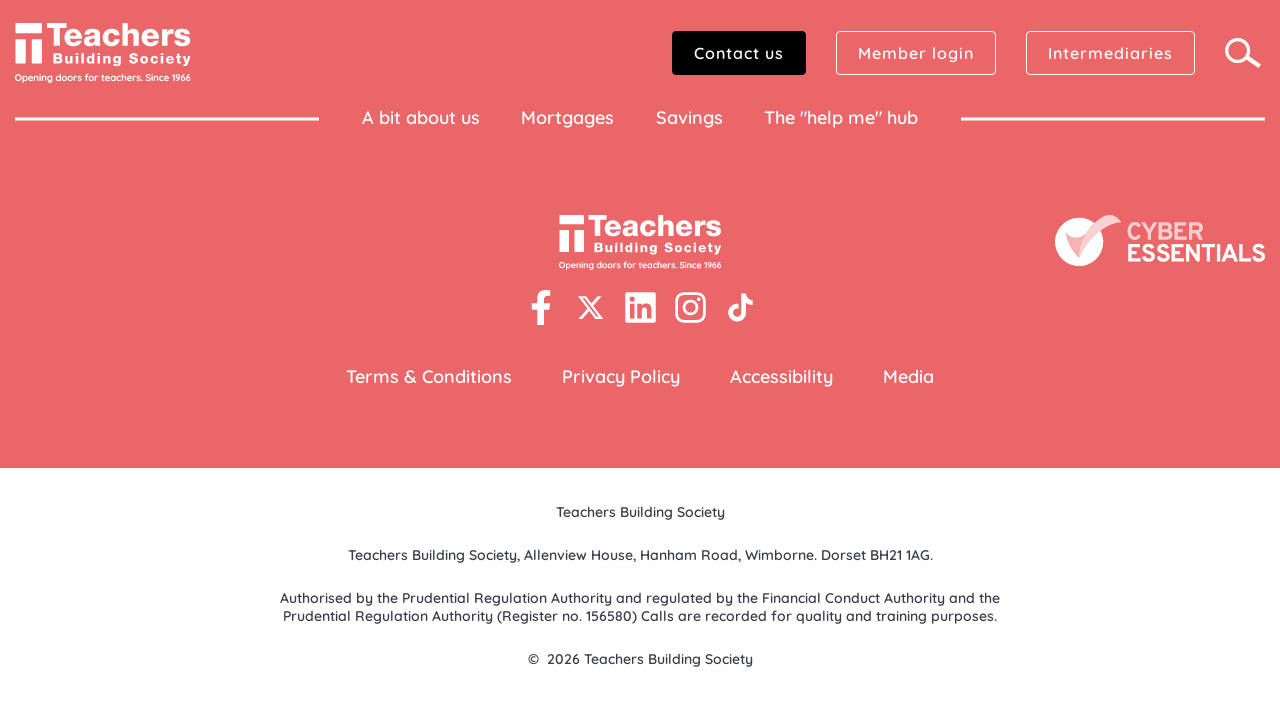

--- FILE ---
content_type: text/html; charset=utf-8
request_url: https://www.teachersbuildingsociety.co.uk/education-isa
body_size: 5408
content:
 <!DOCTYPE html> <html lang="en"> <head> <meta charset="utf-8" /><script type="text/javascript" src="/WebResource.axd?d=DzHrpQl5URXarFHAtrmzFhs4PJc5e6WtWqJeeNAwFGiExuO1ymbhpasxQAQ4QSJVurGgagxIgFtfTUiYODyw-UFZ7jaAPiz20o2-WUmhkm-wHAQc6v1RwqexLE1WY9Lnm-Kdnrfaw7w2jYNo5jm2ae0lmuVb2aevJDEb9zx5HD9iLkC90&amp;t=638809309120000000">

</script> <meta name="viewport" content="width=device-width, initial-scale=1, shrink-to-fit=no"> <link rel="shortcut icon" href="/assets/images/favicon/main/favicon.ico?v=3"> <link rel="apple-touch-icon" sizes="180x180" href="/assets/images/favicon/main/apple-touch-icon.png?v=3"> <link rel="icon" type="image/png" sizes="32x32" href="/assets/images/favicon/main/favicon-32x32.png?v=3"> <link rel="icon" type="image/png" sizes="16x16" href="/assets/images/favicon/main/favicon-16x16.png?v=3"> <link rel="preconnect" href="https://fonts.googleapis.com"> <link rel="preconnect" href="https://fonts.gstatic.com" crossorigin> <link href="/ResourcePackages/TeachersBuildingSociety/assets/dist/main.css?v=36bb29e073c0c9caa776390b1ec0e2d7" rel="stylesheet" type="text/css" /> <title>
	Education ISA
</title> <!-- Google Tag Manager --> <script>(function (w, d, s, l, i) { w[l] = w[l] || []; w[l].push({ 'gtm.start': new Date().getTime(), event: 'gtm.js' }); var f = d.getElementsByTagName(s)[0], j = d.createElement(s), dl = l != 'dataLayer' ? '&l=' + l : ''; j.async = true; j.src = 'https://www.googletagmanager.com/gtm.js?id=' + i + dl; f.parentNode.insertBefore(j, f); })(window, document, 'script', 'dataLayer', 'GTM-MTRGVNP');</script> <!-- End Google Tag Manager --> <meta name="robots" content="noindex" /><meta property="og:title" content="Education ISA" /><meta property="og:url" content="https://www.teachersbuildingsociety.co.uk/education-isa" /><meta property="og:type" content="website" /><meta property="og:site_name" content="Teachers Building Society" /><meta name="Generator" content="Sitefinity 14.4.8146.0 DX" /><link rel="canonical" href="https://www.teachersbuildingsociety.co.uk/education-isa" /><script type="application/json" id="sf-insight-metadata">
	{"contentMetadata":"{\"Id\":\"591fed39-1868-4cc5-a78e-b38cdf8ab5d0\",\"ContentType\":\"Page\",\"Title\":\"Education ISA\",\"CanonicalTitle\":\"Education ISA\",\"CanonicalUrl\":\"https://www.teachersbuildingsociety.co.uk/education-isa\",\"DefaultLanguage\":\"en\",\"CreatedOn\":\"2021-11-04T11:02:27.737Z\",\"ModifiedOn\":\"2025-02-04T13:40:14.79Z\",\"SiteName\":\"Teachers Building Society\",\"PageId\":\"591fed39-1868-4cc5-a78e-b38cdf8ab5d0\"}","videosMetadata":"[]"}
</script><script type="application/json" id="sf-insight-settings">
	{"apiServerUrl":"https://nl-api.insight.sitefinity.com","apiKey":"4ebcac29-d864-d912-5c97-203134eaee7a","applicationName":"Website","trackingCookieDomain":"","keepDecTrackingCookieOnTrackingConsentRejection":false,"slidingExpirationForTrackingCookie":false,"maxAgeForTrackingCookieInDays":365,"trackYouTubeVideos":true,"crossDomainTrackingEntries":["www.teachersbuildingsociety.co.uk"],"strategy":"Persist|False","docsHrefTestExpressions":[".*\\/docs\\/.+\\.{1}.+((\\?|\\\u0026)sfvrsn=.+){1}$",".+((\\?|\\\u0026)sf_dm_key=.+){1}$"]}
</script><script type="text/javascript" src="/WebResource.axd?d=[base64]&amp;t=638809309300000000">

</script><script src="https://cdn.insight.sitefinity.com/sdk/sitefinity-insight-client.min.3.1.13.js" crossorigin="" async="async">

</script></head> <body class="preload"> <!-- Google Tag Manager (noscript) --> <noscript> <iframe src="https://www.googletagmanager.com/ns.html?id=GTM-MTRGVNP" height="0" width="0" style="display:none;visibility:hidden"></iframe> </noscript> <!-- End Google Tag Manager (noscript) -->  
<div class="header header--sticky d-flex">
    <div class="container d-flex">
        <div class="header__rows header__rows--sticky d-none d-lg-flex">
            <div class="header__top-row header__top-row--sticky align-items-center">
                <div id="SecondaryStickyHeader_TE344F054011_Col00" class="sf_colsIn header__logo" data-placeholder-label="Sticky Header Site Logo">

    <a href="/home">
                <img loading="lazy" src="/images/default-source/logos/logo-v2.svg?sfvrsn=1c0822a_20" title="logo-teachers" alt="logo-teachers"
         
          />

    </a>

                </div>
                <div class="header__nav-row header__nav-row--sticky">
                    <div id="SecondaryStickyHeader_TE344F054011_Col01" class="sf_colsIn primary-nav__wrapper" data-placeholder-label="Sticky Header Navigation Container">

<nav class="primary-nav" role="navigation" aria-label="Main navigation">
    <ul class="primary-nav__list primary-nav__list--1">
        <li class="primary-nav__item is-dropdown ">
            <span class='primary-nav__link primary-nav__link--1 flyout__visible primary-nav__item--top'>A bit about us</span>
            <a href="/a-bit-about-us" class="primary-nav__link flyout__hide primary-nav__item--top" tabindex="0">A bit about us</a>
            <ul class="dropdown">
                            <li class="primary-nav__item ">
                <a class="primary-nav__link" href="/a-bit-about-us/why-teachers-love-us" target="_self">Why teachers love us</a>
            </li>
            <li class="primary-nav__item ">
                <a class="primary-nav__link" href="/a-bit-about-us/sixties-rebels" target="_self">Sixties rebels</a>
            </li>
            <li class="primary-nav__item ">
                <a class="primary-nav__link" href="/a-bit-about-us/things-we-do-for-people-the-planet" target="_self">Things we do for people &amp; the planet</a>
            </li>
            <li class="primary-nav__item ">
                <a class="primary-nav__link" href="/a-bit-about-us/the-serious-stuff" target="_self">The serious stuff</a>
            </li>
            <li class="primary-nav__item ">
                <a class="primary-nav__link" href="/a-bit-about-us/at-the-helm" target="_self">At the helm</a>
            </li>
            <li class="primary-nav__item ">
                <a class="primary-nav__link" href="/a-bit-about-us/everyone-is-welcome" target="_self">Everyone is welcome</a>
            </li>
            <li class="primary-nav__item ">
                <a class="primary-nav__link" href="/a-bit-about-us/join-us" target="_self">Careers</a>
            </li>
            <li class="primary-nav__item ">
                <a class="primary-nav__link" href="/a-bit-about-us/ask-our-advisors" target="_self">Ask our advisors</a>
            </li>
            <li class="primary-nav__item ">
                <a class="primary-nav__link" href="/a-bit-about-us/case-study-form" target="_self">Case study form</a>
            </li>

            </ul>
        </li>
        <li class="primary-nav__item is-dropdown ">
            <span class='primary-nav__link primary-nav__link--1 flyout__visible primary-nav__item--top'>Mortgages</span>
            <a href="/mortgages" class="primary-nav__link flyout__hide primary-nav__item--top" tabindex="0">Mortgages</a>
            <ul class="dropdown">
                            <li class="primary-nav__item ">
                <a class="primary-nav__link" href="/mortgages/mortgage-appointment" target="_self">Book a mortgage appointment</a>
            </li>
            <li class="primary-nav__item ">
                <a class="primary-nav__link" href="/mortgages/teacher-mortgage-calculator" target="_self">Teacher first time buyer mortgage calculator</a>
            </li>
            <li class="primary-nav__item ">
                <a class="primary-nav__link" href="/mortgages/teacher-first-time-buyer-mortgages" target="_self">Teacher first time buyer mortgages</a>
            </li>
            <li class="primary-nav__item ">
                <a class="primary-nav__link" href="/mortgages/remortgaging" target="_self">Teacher remortgaging</a>
            </li>
            <li class="primary-nav__item ">
                <a class="primary-nav__link" href="/mortgages/holiday-let-mortgages" target="_self">Holiday let mortgages</a>
            </li>
            <li class="primary-nav__item ">
                <a class="primary-nav__link" href="/mortgages/existing-mortgage-customers" target="_self">Existing mortgage customers</a>
            </li>
            <li class="primary-nav__item ">
                <a class="primary-nav__link" href="/mortgages/buyers-club-sign-up" target="_self">Buyers club sign up</a>
            </li>
            <li class="primary-nav__item ">
                <a class="primary-nav__link" href="/mortgages/payment-difficulties" target="_self">Payment difficulties</a>
            </li>
            <li class="primary-nav__item ">
                <a class="primary-nav__link" href="/mortgages/shared-ownership" target="_self">Shared Ownership</a>
            </li>

            </ul>
        </li>
        <li class="primary-nav__item is-dropdown ">
            <span class='primary-nav__link primary-nav__link--1 flyout__visible primary-nav__item--top'>Savings</span>
            <a href="/savings" class="primary-nav__link flyout__hide primary-nav__item--top" tabindex="0">Savings</a>
            <ul class="dropdown">
                            <li class="primary-nav__item ">
                <a class="primary-nav__link" href="/savings/savings-for-teachers" target="_self">Savings for teachers</a>
            </li>
            <li class="primary-nav__item ">
                <a class="primary-nav__link" href="/savings/savings-for-everyone" target="_self">Savings for everyone</a>
            </li>
            <li class="primary-nav__item ">
                <a class="primary-nav__link" href="/savings/sipp-ssas" target="_self">SIPP &amp; SSAS</a>
            </li>
            <li class="primary-nav__item ">
                <a class="primary-nav__link" href="/savings/corporate-charitable-organisation-savings" target="_self">Corporate &amp; charitable organisation savings</a>
            </li>

            </ul>
        </li>
        <li class="primary-nav__item is-dropdown ">
            <span class='primary-nav__link primary-nav__link--1 flyout__visible primary-nav__item--top'>The &quot;help me&quot; hub</span>
            <a href="/help-me" class="primary-nav__link flyout__hide primary-nav__item--top" tabindex="0">The &quot;help me&quot; hub</a>
            <ul class="dropdown">
                            <li class="primary-nav__item ">
                <a class="primary-nav__link" href="/help-me/tougher-times" target="_self">Tougher times</a>
            </li>
            <li class="primary-nav__item ">
                <a class="primary-nav__link" href="/help-me/guides" target="_self">Guides</a>
            </li>
            <li class="primary-nav__item ">
                <a class="primary-nav__link" href="/help-me/forms-documents-and-downloads" target="_self">Documents and downloads</a>
            </li>
            <li class="primary-nav__item ">
                <a class="primary-nav__link" href="/help-me/feedback" target="_self">Feedback</a>
            </li>
            <li class="primary-nav__item ">
                <a class="primary-nav__link" href="/help-me/contact-us" target="_self">Contact Us</a>
            </li>
            <li class="primary-nav__item ">
                <a class="primary-nav__link" href="/help-me/memberspage" target="_self">Members</a>
            </li>
            <li class="primary-nav__item ">
                <a class="primary-nav__link" href="/solicitors" target="_self">Solicitor Pack</a>
            </li>
            <li class="primary-nav__item ">
                <a class="primary-nav__link" href="/help-me/fighting-fraud" target="_self">Fighting Fraud</a>
            </li>

            </ul>
        </li>
    </ul>
</nav>









                    </div>
                </div>
                <div class="header__tertiary d-none d-lg-flex">
                    <div class="header__tertiary-btns d-none d-md-flex">
                        <div id="SecondaryStickyHeader_TE344F054011_Col02" class="sf_colsIn" data-placeholder-label="Sticky Header buttons Container">
<div >
    <div class="sfContentBlock sf-Long-text" ><a href="/help-me/contact-us" class="btn btn-tertiary">Contact us</a></div>
</div>
                        </div>
                    </div>
                    <div class="header__search">
                        <input type="text" id="searchInput" class="form-control search__input" maxlength="64" placeholder="Search" tabindex="-1" />
                        <button type="button" class="search__openButton" title="Open search" tabindex="0"></button>
                        <div class="search__closeButton" tabindex="0"></div>
                    </div>
                </div>
            </div>
        </div>
    </div>
</div>

 
<header class="header header-main">
    <div class="container">
        <div class="header__main">
            <div class="header__rows">
                <div class="header__top-row">
                    <div id="MainHeader_TE344F054001_Col00" class="sf_colsIn header__logo" data-placeholder-label="Site Logo">

    <a href="/home">
                <img loading="lazy" src="/images/default-source/logos/logo-v2.svg?sfvrsn=1c0822a_20" title="logo-teachers" alt="logo-teachers"
         
          />

    </a>

                    </div>
                    <div class="header__tertiary d-none d-lg-flex">
                        <div class="header__tertiary-btns d-none d-md-flex">
                            <div id="MainHeader_TE344F054001_Col01" class="sf_colsIn" data-placeholder-label="Header buttons Container">
<div >
    <div class="sfContentBlock sf-Long-text" ><a href="/help-me/contact-us" class="btn btn-tertiary">Contact us</a>
<a href="https://online.teachersbs.co.uk/Authentication/Login" class="btn btn--outline">Member login</a>
<a href="/intermediaries" class="btn btn--outline">Intermediaries</a></div>
</div>
                            </div>
                        </div>
                        <div class="header__search">
                            <input type="text" id="searchInput" class="form-control search__input" maxlength="64" placeholder="Search" tabindex="-1"/>
                            <button type="button" class="search__openButton" title="Open search" tabindex="0"></button>
                            <div class="search__closeButton"></div>
                        </div>
                    </div>
                    <button type="button" class="menu-toggle collapsed" data-toggle="collapse" data-target=".primary-nav__wrapper" aria-expanded="false">
                        <span class="icon-bar"></span>
                        <span class="icon-bar"></span>
                        <span class="icon-bar"></span>
                        <span class="icon-bar"></span>
                        <span class="menu-text">Menu</span>
                    </button>
                </div>

                <div class="header__nav-row">
                    <div id="MainHeader_TE344F054001_Col02" class="sf_colsIn primary-nav__wrapper" data-placeholder-label="Main Navigation Container">

<nav class="primary-nav" role="navigation" aria-label="Main navigation">
    <ul class="primary-nav__list primary-nav__list--1">
        <li class="primary-nav__item is-dropdown ">
            <span class='primary-nav__link primary-nav__link--1 flyout__visible primary-nav__item--top'>A bit about us</span>
            <a href="/a-bit-about-us" class="primary-nav__link flyout__hide primary-nav__item--top" tabindex="0">A bit about us</a>
            <ul class="dropdown">
                            <li class="primary-nav__item ">
                <a class="primary-nav__link" href="/a-bit-about-us/why-teachers-love-us" target="_self">Why teachers love us</a>
            </li>
            <li class="primary-nav__item ">
                <a class="primary-nav__link" href="/a-bit-about-us/sixties-rebels" target="_self">Sixties rebels</a>
            </li>
            <li class="primary-nav__item ">
                <a class="primary-nav__link" href="/a-bit-about-us/things-we-do-for-people-the-planet" target="_self">Things we do for people &amp; the planet</a>
            </li>
            <li class="primary-nav__item ">
                <a class="primary-nav__link" href="/a-bit-about-us/the-serious-stuff" target="_self">The serious stuff</a>
            </li>
            <li class="primary-nav__item ">
                <a class="primary-nav__link" href="/a-bit-about-us/at-the-helm" target="_self">At the helm</a>
            </li>
            <li class="primary-nav__item ">
                <a class="primary-nav__link" href="/a-bit-about-us/everyone-is-welcome" target="_self">Everyone is welcome</a>
            </li>
            <li class="primary-nav__item ">
                <a class="primary-nav__link" href="/a-bit-about-us/join-us" target="_self">Careers</a>
            </li>
            <li class="primary-nav__item ">
                <a class="primary-nav__link" href="/a-bit-about-us/ask-our-advisors" target="_self">Ask our advisors</a>
            </li>
            <li class="primary-nav__item ">
                <a class="primary-nav__link" href="/a-bit-about-us/case-study-form" target="_self">Case study form</a>
            </li>

            </ul>
        </li>
        <li class="primary-nav__item is-dropdown ">
            <span class='primary-nav__link primary-nav__link--1 flyout__visible primary-nav__item--top'>Mortgages</span>
            <a href="/mortgages" class="primary-nav__link flyout__hide primary-nav__item--top" tabindex="0">Mortgages</a>
            <ul class="dropdown">
                            <li class="primary-nav__item ">
                <a class="primary-nav__link" href="/mortgages/mortgage-appointment" target="_self">Book a mortgage appointment</a>
            </li>
            <li class="primary-nav__item ">
                <a class="primary-nav__link" href="/mortgages/teacher-mortgage-calculator" target="_self">Teacher first time buyer mortgage calculator</a>
            </li>
            <li class="primary-nav__item ">
                <a class="primary-nav__link" href="/mortgages/teacher-first-time-buyer-mortgages" target="_self">Teacher first time buyer mortgages</a>
            </li>
            <li class="primary-nav__item ">
                <a class="primary-nav__link" href="/mortgages/remortgaging" target="_self">Teacher remortgaging</a>
            </li>
            <li class="primary-nav__item ">
                <a class="primary-nav__link" href="/mortgages/holiday-let-mortgages" target="_self">Holiday let mortgages</a>
            </li>
            <li class="primary-nav__item ">
                <a class="primary-nav__link" href="/mortgages/existing-mortgage-customers" target="_self">Existing mortgage customers</a>
            </li>
            <li class="primary-nav__item ">
                <a class="primary-nav__link" href="/mortgages/buyers-club-sign-up" target="_self">Buyers club sign up</a>
            </li>
            <li class="primary-nav__item ">
                <a class="primary-nav__link" href="/mortgages/payment-difficulties" target="_self">Payment difficulties</a>
            </li>
            <li class="primary-nav__item ">
                <a class="primary-nav__link" href="/mortgages/shared-ownership" target="_self">Shared Ownership</a>
            </li>

            </ul>
        </li>
        <li class="primary-nav__item is-dropdown ">
            <span class='primary-nav__link primary-nav__link--1 flyout__visible primary-nav__item--top'>Savings</span>
            <a href="/savings" class="primary-nav__link flyout__hide primary-nav__item--top" tabindex="0">Savings</a>
            <ul class="dropdown">
                            <li class="primary-nav__item ">
                <a class="primary-nav__link" href="/savings/savings-for-teachers" target="_self">Savings for teachers</a>
            </li>
            <li class="primary-nav__item ">
                <a class="primary-nav__link" href="/savings/savings-for-everyone" target="_self">Savings for everyone</a>
            </li>
            <li class="primary-nav__item ">
                <a class="primary-nav__link" href="/savings/sipp-ssas" target="_self">SIPP &amp; SSAS</a>
            </li>
            <li class="primary-nav__item ">
                <a class="primary-nav__link" href="/savings/corporate-charitable-organisation-savings" target="_self">Corporate &amp; charitable organisation savings</a>
            </li>

            </ul>
        </li>
        <li class="primary-nav__item is-dropdown ">
            <span class='primary-nav__link primary-nav__link--1 flyout__visible primary-nav__item--top'>The &quot;help me&quot; hub</span>
            <a href="/help-me" class="primary-nav__link flyout__hide primary-nav__item--top" tabindex="0">The &quot;help me&quot; hub</a>
            <ul class="dropdown">
                            <li class="primary-nav__item ">
                <a class="primary-nav__link" href="/help-me/tougher-times" target="_self">Tougher times</a>
            </li>
            <li class="primary-nav__item ">
                <a class="primary-nav__link" href="/help-me/guides" target="_self">Guides</a>
            </li>
            <li class="primary-nav__item ">
                <a class="primary-nav__link" href="/help-me/forms-documents-and-downloads" target="_self">Documents and downloads</a>
            </li>
            <li class="primary-nav__item ">
                <a class="primary-nav__link" href="/help-me/feedback" target="_self">Feedback</a>
            </li>
            <li class="primary-nav__item ">
                <a class="primary-nav__link" href="/help-me/contact-us" target="_self">Contact Us</a>
            </li>
            <li class="primary-nav__item ">
                <a class="primary-nav__link" href="/help-me/memberspage" target="_self">Members</a>
            </li>
            <li class="primary-nav__item ">
                <a class="primary-nav__link" href="/solicitors" target="_self">Solicitor Pack</a>
            </li>
            <li class="primary-nav__item ">
                <a class="primary-nav__link" href="/help-me/fighting-fraud" target="_self">Fighting Fraud</a>
            </li>

            </ul>
        </li>
    </ul>
</nav>









                        <div class="header__search header__search--mobile d-lg-none">
                            <div class="search" tabindex="0">
                                <button type="submit" value="Search" class="search__button"></button>
                                <input type="text" class="form-control search__input" maxlength="64" placeholder="Search" />
                            </div>
                        </div>
                        <div id="MainHeader_TE344F054001_Col03" class="sf_colsIn header__tertiary-links--mobile" data-placeholder-label="Mobile Tertiary Links Container">
<div >
    <div class="sfContentBlock sf-Long-text" ><a href="/help-me/contact-us" class="btn btn-tertiary">Contact us</a>
<a href="https://online.teachersbs.co.uk/Authentication/Login" class="btn btn-tertiary">Member login</a>
<a href="/intermediaries" class="btn btn-tertiary">Intermediaries</a></div>
</div></div>
                    </div>
                </div>
            </div>
        </div>
    </div>
</header>
 <div class="sfPublicWrapper main-content" id="PublicWrapper"> 
 
<div id="AlertsAndNotices_TE344F054024_Col00" class="sf_colsIn" data-sf-element="Container" data-placeholder-label="NonSearchableContainer">
</div>

 
<div id="Body_TE344F054020_Col00" class="sf_colsIn" data-sf-element="Container" data-placeholder-label="Main body content container">
</div>
 </div> <footer class="footer"> 
<div class="footer__top">
    <div class="container">
        <div class="row justify-content-end">
            <div class="col-12 col-lg-4">
                <div id="Footer_TE344F054013_Col00" class="sf_colsIn footer__top-logo" data-placeholder-label="Footer Logo">

    <a href="/home">
                <img loading="lazy" src="/images/default-source/logos/logo-v2.svg?sfvrsn=1c0822a_20" title="logo-teachers" alt="logo-teachers"
         
          />

    </a>
</div>
            </div>
            <div class="col-12 col-lg-4">
                <div id="Footer_TE344F054013_Col01" class="sf_colsIn footer__top-secondaryLogo" data-placeholder-label="Footer Secondary Logo">
<div >
    <div class="sfContentBlock sf-Long-text" ><a target="_blank" href="https://www.ncsc.gov.uk/cyberessentials/overview"><img src="/images/default-source/logos/cyberessentials-logo.svg?sfvrsn=8ed3bf4a_9" alt="Cyber Essentials - Logo" title="CyberEssentials-Logo" data-displaymode="Original"></a></div>
</div></div>
            </div>
        </div>
        <div class="row justify-content-center">
            <div class="col-12">
                <div id="Footer_TE344F054013_Col02" class="sf_colsIn footer__top-social" data-placeholder-label="Footer Social">
<div >
    <div class="sfContentBlock sf-Long-text" ><div class="footer__social-list"><a href="https://www.facebook.com/teachersbs" class="footer__social-list-icon icon-facebook" target="_blank" data-sf-ec-immutable=""><span class="sr-only">Facebook</span></a>
 <a href="https://x.com/teachersbs?lang=en" class="footer__social-list-icon icon-twitter" target="_blank" data-sf-ec-immutable=""><span class="sr-only">X</span></a>
 <a href="https://www.linkedin.com/company/teachers-building-society" class="footer__social-list-icon icon-linkedIn" target="_blank" data-sf-ec-immutable=""><span class="sr-only">LinkedIn</span></a>
 <a href="https://www.instagram.com/teachersbuildingsociety/?hl=en" class="footer__social-list-icon icon-instagram" target="_blank" data-sf-ec-immutable=""><span class="sr-only">Instagram</span></a>
 <a href="https://www.tiktok.com/@teachersbuildingsociety" class="footer__social-list-icon icon-tiktok" target="_blank" data-sf-ec-immutable=""><span class="sr-only">TikTok</span></a>
</div></div>
</div></div>
            </div>
        </div>
        <div class="row justify-content-center">
            <div class="col-12 col-md-8">
                <div id="Footer_TE344F054013_Col03" class="sf_colsIn footer__top-navigation" data-placeholder-label="Footer Navigation">

<nav class="footer__nav" role="navigation" aria-label="Main navigation">
    <ul class="footer__nav-list">
        <li class="footer__nav-item ">
        <a class="footer__nav-link" href="/terms-conditions" target="_self">Terms &amp; Conditions</a>
        </li>
        <li class="footer__nav-item ">
        <a class="footer__nav-link" href="/privacy-policy" target="_self">Privacy Policy</a>
        </li>
        <li class="footer__nav-item ">
        <a class="footer__nav-link" href="/accessibility" target="_self">Accessibility</a>
        </li>
        <li class="footer__nav-item ">
        <a class="footer__nav-link" href="/media" target="_self">Media</a>
        </li>
    </ul>
</nav>









</div>
            </div>
            <div class="col-12">
                <div id="Footer_TE344F054013_Col04" class="sf_colsIn footer__top-mobileSecondaryLogo" data-placeholder-label="Footer Secondary logo - Mobile Variant">

        <img loading="lazy" src="/images/default-source/logos/cyberessentials-logo.svg?sfvrsn=8ed3bf4a_9" title="CyberEssentials-Logo" alt="Cyber Essentials - Logo"
         
          />
</div>
            </div>
        </div>
    </div>
</div>
<div class="footer__bottom">
    <div class="container">
        <div id="Footer_TE344F054013_Col05" class="sf_colsIn footer__bottom-content" data-placeholder-label="Footer Bottom Content">
<div >
    <div class="sfContentBlock sf-Long-text" ><p style="text-align: center">Teachers Building Society</p><p style="text-align: center">Teachers Building Society, Allenview House, Hanham Road, Wimborne. Dorset BH21 1AG.</p><p style="text-align: center">Authorised by the Prudential Regulation Authority and regulated by the Financial Conduct Authority and the Prudential Regulation Authority (Register no. 156580) Calls are recorded for quality and training purposes.
</p><p style="text-align: center">© &nbsp;<span id="Date"></span>&nbsp;Teachers Building Society</p></div>
</div>

</div>
    </div>
</div>
 </footer> <script src="/ResourcePackages/TeachersBuildingSociety/assets/dist/main.js?v=1fbe6a869985c3fa7666b6d224b29116" type="text/javascript"></script> <script type="application/json" id="PersonalizationTracker">
	{"IsPagePersonalizationTarget":false,"IsUrlPersonalizationTarget":false,"PageId":"591fed39-1868-4cc5-a78e-b38cdf8ab5d0"}
</script><script type="text/javascript" src="/WebResource.axd?d=[base64]&amp;t=638809309940000000">

</script><script type="text/javascript">
document.getElementById('Date').appendChild(document.createTextNode(new Date().getFullYear()))
</script></body> </html>

--- FILE ---
content_type: text/css
request_url: https://www.teachersbuildingsociety.co.uk/ResourcePackages/TeachersBuildingSociety/assets/dist/main.css?v=36bb29e073c0c9caa776390b1ec0e2d7
body_size: 39524
content:
:root{--blue:#007bff;--indigo:#6610f2;--purple:#6f42c1;--pink:#e83e8c;--red:#dc3545;--orange:#fd7e14;--yellow:#ffc107;--green:#28a745;--teal:#20c997;--cyan:#17a2b8;--white:#fff;--gray:#6c757d;--gray-dark:#343a40;--primary:#ec6669;--secondary:#1690cf;--success:#28a745;--info:#17a2b8;--warning:#ffc107;--danger:#dc3545;--light:#f8f9fa;--dark:#343a40;--tertiary:#74617d;--quinary:#fb8240;--breakpoint-xs:0;--breakpoint-sm:576px;--breakpoint-md:768px;--breakpoint-lg:992px;--breakpoint-client-laptop:1235px;--breakpoint-xl:1354px;--font-family-sans-serif:-apple-system,BlinkMacSystemFont,"Segoe UI",Roboto,"Helvetica Neue",Arial,"Noto Sans","Liberation Sans",sans-serif,"Apple Color Emoji","Segoe UI Emoji","Segoe UI Symbol","Noto Color Emoji";--font-family-monospace:SFMono-Regular,Menlo,Monaco,Consolas,"Liberation Mono","Courier New",monospace}*,:after,:before{box-sizing:border-box}html{-webkit-text-size-adjust:100%;-webkit-tap-highlight-color:rgba(0,0,0,0);font-family:sans-serif;line-height:1.15}article,aside,figcaption,figure,footer,header,hgroup,main,nav,section{display:block}body{background-color:#fff;color:#212529;font-family:-apple-system,BlinkMacSystemFont,Segoe UI,Roboto,Helvetica Neue,Arial,Noto Sans,Liberation Sans,sans-serif,Apple Color Emoji,Segoe UI Emoji,Segoe UI Symbol,Noto Color Emoji;font-size:1rem;font-weight:400;line-height:1.5;text-align:left}[tabindex="-1"]:focus:not(:focus-visible){outline:0!important}hr{box-sizing:content-box;height:0;overflow:visible}.h2,.h3,h1,h2,h3,h4,h5,h6{margin-bottom:.5rem;margin-top:0}p{margin-bottom:1rem;margin-top:0}abbr[data-original-title],abbr[title]{border-bottom:0;cursor:help;text-decoration:underline;text-decoration:underline dotted;text-decoration-skip-ink:none}address{font-style:normal;line-height:inherit}address,dl,ol,ul{margin-bottom:1rem}dl,ol,ul{margin-top:0}ol ol,ol ul,ul ol,ul ul{margin-bottom:0}dt{font-weight:700}dd{margin-bottom:.5rem;margin-left:0}blockquote{margin:0 0 1rem}b,strong{font-weight:bolder}small{font-size:80%}sub,sup{font-size:75%;line-height:0;position:relative;vertical-align:baseline}sub{bottom:-.25em}sup{top:-.5em}a{color:#ec6669;text-decoration:none}a:hover{color:#e42226}a:not([href]):not([class]),a:not([href]):not([class]):hover{color:inherit;text-decoration:none}code,kbd,pre,samp{font-family:SFMono-Regular,Menlo,Monaco,Consolas,Liberation Mono,Courier New,monospace;font-size:1em}pre{-ms-overflow-style:scrollbar;margin-bottom:1rem;margin-top:0;overflow:auto}figure{margin:0 0 1rem}img{border-style:none}img,svg{vertical-align:middle}svg{overflow:hidden}table{border-collapse:collapse}caption{caption-side:bottom;color:#6c757d;padding-bottom:.75rem;padding-top:.75rem;text-align:left}th{text-align:inherit;text-align:-webkit-match-parent}label{display:inline-block;margin-bottom:.5rem}button{border-radius:0}button:focus:not(:focus-visible){outline:0}button,input,optgroup,select,textarea{font-family:inherit;font-size:inherit;line-height:inherit;margin:0}button,input{overflow:visible}button,select{text-transform:none}[role=button]{cursor:pointer}select{word-wrap:normal}[type=button],[type=reset],[type=submit],button{-webkit-appearance:button}[type=button]:not(:disabled),[type=reset]:not(:disabled),[type=submit]:not(:disabled),button:not(:disabled){cursor:pointer}[type=button]::-moz-focus-inner,[type=reset]::-moz-focus-inner,[type=submit]::-moz-focus-inner,button::-moz-focus-inner{border-style:none;padding:0}textarea{overflow:auto;resize:vertical}fieldset{border:0;margin:0;min-width:0;padding:0}legend{color:inherit;display:block;font-size:1.5rem;line-height:inherit;margin-bottom:.5rem;max-width:100%;padding:0;white-space:normal;width:100%}progress{vertical-align:baseline}[type=number]::-webkit-inner-spin-button,[type=number]::-webkit-outer-spin-button{height:auto}[type=search]{-webkit-appearance:none;outline-offset:-2px}[type=search]::-webkit-search-decoration{-webkit-appearance:none}::-webkit-file-upload-button{-webkit-appearance:button;font:inherit}output{display:inline-block}summary{cursor:pointer;display:list-item}template{display:none}[hidden]{display:none!important}.h1,.h2,.h3,.h4,.h5,.h6,h1,h2,h3,h4,h5,h6{font-weight:500;line-height:1.2;margin-bottom:.5rem}.h1,.h2,.h3,h1,h2,h3{font-size:2.5rem}.h2,h2{font-size:2rem}.h3,h3{font-size:1.75rem}.h4,h4{font-size:1.5rem}.h5,h5{font-size:1.25rem}.h6,h6{font-size:1rem}.lead{font-size:1.25rem;font-weight:300}.display-1{font-size:6rem}.display-1,.display-2{font-weight:300;line-height:1.2}.display-2{font-size:5.5rem}.display-3{font-size:4.5rem}.display-3,.display-4{font-weight:300;line-height:1.2}.display-4{font-size:3.5rem}hr{border:0;border-top:1px solid rgba(0,0,0,.1);margin-bottom:1rem;margin-top:1rem}.small,small{font-size:80%;font-weight:400}.mark,mark{background-color:#fcf8e3;padding:.2em}.list-inline,.list-unstyled{list-style:none;padding-left:0}.list-inline-item{display:inline-block}.list-inline-item:not(:last-child){margin-right:.5rem}.initialism{font-size:90%;text-transform:uppercase}.blockquote{font-size:1.25rem;margin-bottom:1rem}.blockquote-footer{color:#6c757d;display:block;font-size:80%}.blockquote-footer:before{content:"— "}.img-fluid,.img-thumbnail{height:auto;max-width:100%}.img-thumbnail{background-color:#fff;border:1px solid #dee2e6;border-radius:.25rem;padding:.25rem}.figure{display:inline-block}.figure-img{line-height:1;margin-bottom:.5rem}.figure-caption{color:#6c757d;font-size:90%}code{word-wrap:break-word;color:#e83e8c;font-size:87.5%}a>code{color:inherit}kbd{background-color:#212529;border-radius:.2rem;color:#fff;font-size:87.5%;padding:.2rem .4rem}kbd kbd{font-size:100%;font-weight:700;padding:0}pre{color:#212529;display:block;font-size:87.5%}pre code{color:inherit;font-size:inherit;word-break:normal}.pre-scrollable{max-height:340px;overflow-y:scroll}.container,.container-client-laptop,.container-fluid,.container-lg,.container-md,.container-sm,.container-xl{margin-left:auto;margin-right:auto;padding-left:15px;padding-right:15px;width:100%}@media(min-width:576px){.container,.container-sm{max-width:540px}}@media(min-width:768px){.container,.container-md,.container-sm{max-width:720px}}@media(min-width:992px){.container,.container-lg,.container-md,.container-sm{max-width:960px}}@media(min-width:1235px){.container,.container-client-laptop,.container-lg,.container-md,.container-sm{max-width:1200px}}@media(min-width:1354px){.container,.container-client-laptop,.container-lg,.container-md,.container-sm,.container-xl{max-width:1336px}}.row{display:flex;flex-wrap:wrap;margin-left:-15px;margin-right:-15px}.no-gutters{margin-left:0;margin-right:0}.no-gutters>.col,.no-gutters>[class*=col-]{padding-left:0;padding-right:0}.col,.col-1,.col-2,.col-3,.col-4,.col-5,.col-6,.col-7,.col-8,.col-9,.col-10,.col-11,.col-12,.col-auto,.col-client-laptop,.col-client-laptop-1,.col-client-laptop-2,.col-client-laptop-3,.col-client-laptop-4,.col-client-laptop-5,.col-client-laptop-6,.col-client-laptop-7,.col-client-laptop-8,.col-client-laptop-9,.col-client-laptop-10,.col-client-laptop-11,.col-client-laptop-12,.col-client-laptop-auto,.col-lg,.col-lg-1,.col-lg-2,.col-lg-3,.col-lg-4,.col-lg-5,.col-lg-6,.col-lg-7,.col-lg-8,.col-lg-9,.col-lg-10,.col-lg-11,.col-lg-12,.col-lg-auto,.col-md,.col-md-1,.col-md-2,.col-md-3,.col-md-4,.col-md-5,.col-md-6,.col-md-7,.col-md-8,.col-md-9,.col-md-10,.col-md-11,.col-md-12,.col-md-auto,.col-sm,.col-sm-1,.col-sm-2,.col-sm-3,.col-sm-4,.col-sm-5,.col-sm-6,.col-sm-7,.col-sm-8,.col-sm-9,.col-sm-10,.col-sm-11,.col-sm-12,.col-sm-auto,.col-xl,.col-xl-1,.col-xl-2,.col-xl-3,.col-xl-4,.col-xl-5,.col-xl-6,.col-xl-7,.col-xl-8,.col-xl-9,.col-xl-10,.col-xl-11,.col-xl-12,.col-xl-auto{padding-left:15px;padding-right:15px;position:relative;width:100%}.col{flex-basis:0;flex-grow:1;max-width:100%}.row-cols-1>*{flex:0 0 100%;max-width:100%}.row-cols-2>*{flex:0 0 50%;max-width:50%}.row-cols-3>*{flex:0 0 33.3333333333%;max-width:33.3333333333%}.row-cols-4>*{flex:0 0 25%;max-width:25%}.row-cols-5>*{flex:0 0 20%;max-width:20%}.row-cols-6>*{flex:0 0 16.6666666667%;max-width:16.6666666667%}.col-auto{flex:0 0 auto;max-width:100%;width:auto}.col-1{flex:0 0 8.3333333333%;max-width:8.3333333333%}.col-2{flex:0 0 16.6666666667%;max-width:16.6666666667%}.col-3{flex:0 0 25%;max-width:25%}.col-4{flex:0 0 33.3333333333%;max-width:33.3333333333%}.col-5{flex:0 0 41.6666666667%;max-width:41.6666666667%}.col-6{flex:0 0 50%;max-width:50%}.col-7{flex:0 0 58.3333333333%;max-width:58.3333333333%}.col-8{flex:0 0 66.6666666667%;max-width:66.6666666667%}.col-9{flex:0 0 75%;max-width:75%}.col-10{flex:0 0 83.3333333333%;max-width:83.3333333333%}.col-11{flex:0 0 91.6666666667%;max-width:91.6666666667%}.col-12{flex:0 0 100%;max-width:100%}.order-first{order:-1}.order-last{order:13}.order-0{order:0}.order-1{order:1}.order-2{order:2}.order-3{order:3}.order-4{order:4}.order-5{order:5}.order-6{order:6}.order-7{order:7}.order-8{order:8}.order-9{order:9}.order-10{order:10}.order-11{order:11}.order-12{order:12}.offset-1{margin-left:8.3333333333%}.offset-2{margin-left:16.6666666667%}.offset-3{margin-left:25%}.offset-4{margin-left:33.3333333333%}.offset-5{margin-left:41.6666666667%}.offset-6{margin-left:50%}.offset-7{margin-left:58.3333333333%}.offset-8{margin-left:66.6666666667%}.offset-9{margin-left:75%}.offset-10{margin-left:83.3333333333%}.offset-11{margin-left:91.6666666667%}@media(min-width:576px){.col-sm{flex-basis:0;flex-grow:1;max-width:100%}.row-cols-sm-1>*{flex:0 0 100%;max-width:100%}.row-cols-sm-2>*{flex:0 0 50%;max-width:50%}.row-cols-sm-3>*{flex:0 0 33.3333333333%;max-width:33.3333333333%}.row-cols-sm-4>*{flex:0 0 25%;max-width:25%}.row-cols-sm-5>*{flex:0 0 20%;max-width:20%}.row-cols-sm-6>*{flex:0 0 16.6666666667%;max-width:16.6666666667%}.col-sm-auto{flex:0 0 auto;max-width:100%;width:auto}.col-sm-1{flex:0 0 8.3333333333%;max-width:8.3333333333%}.col-sm-2{flex:0 0 16.6666666667%;max-width:16.6666666667%}.col-sm-3{flex:0 0 25%;max-width:25%}.col-sm-4{flex:0 0 33.3333333333%;max-width:33.3333333333%}.col-sm-5{flex:0 0 41.6666666667%;max-width:41.6666666667%}.col-sm-6{flex:0 0 50%;max-width:50%}.col-sm-7{flex:0 0 58.3333333333%;max-width:58.3333333333%}.col-sm-8{flex:0 0 66.6666666667%;max-width:66.6666666667%}.col-sm-9{flex:0 0 75%;max-width:75%}.col-sm-10{flex:0 0 83.3333333333%;max-width:83.3333333333%}.col-sm-11{flex:0 0 91.6666666667%;max-width:91.6666666667%}.col-sm-12{flex:0 0 100%;max-width:100%}.order-sm-first{order:-1}.order-sm-last{order:13}.order-sm-0{order:0}.order-sm-1{order:1}.order-sm-2{order:2}.order-sm-3{order:3}.order-sm-4{order:4}.order-sm-5{order:5}.order-sm-6{order:6}.order-sm-7{order:7}.order-sm-8{order:8}.order-sm-9{order:9}.order-sm-10{order:10}.order-sm-11{order:11}.order-sm-12{order:12}.offset-sm-0{margin-left:0}.offset-sm-1{margin-left:8.3333333333%}.offset-sm-2{margin-left:16.6666666667%}.offset-sm-3{margin-left:25%}.offset-sm-4{margin-left:33.3333333333%}.offset-sm-5{margin-left:41.6666666667%}.offset-sm-6{margin-left:50%}.offset-sm-7{margin-left:58.3333333333%}.offset-sm-8{margin-left:66.6666666667%}.offset-sm-9{margin-left:75%}.offset-sm-10{margin-left:83.3333333333%}.offset-sm-11{margin-left:91.6666666667%}}@media(min-width:768px){.col-md{flex-basis:0;flex-grow:1;max-width:100%}.row-cols-md-1>*{flex:0 0 100%;max-width:100%}.row-cols-md-2>*{flex:0 0 50%;max-width:50%}.row-cols-md-3>*{flex:0 0 33.3333333333%;max-width:33.3333333333%}.row-cols-md-4>*{flex:0 0 25%;max-width:25%}.row-cols-md-5>*{flex:0 0 20%;max-width:20%}.row-cols-md-6>*{flex:0 0 16.6666666667%;max-width:16.6666666667%}.col-md-auto{flex:0 0 auto;max-width:100%;width:auto}.col-md-1{flex:0 0 8.3333333333%;max-width:8.3333333333%}.col-md-2{flex:0 0 16.6666666667%;max-width:16.6666666667%}.col-md-3{flex:0 0 25%;max-width:25%}.col-md-4{flex:0 0 33.3333333333%;max-width:33.3333333333%}.col-md-5{flex:0 0 41.6666666667%;max-width:41.6666666667%}.col-md-6{flex:0 0 50%;max-width:50%}.col-md-7{flex:0 0 58.3333333333%;max-width:58.3333333333%}.col-md-8{flex:0 0 66.6666666667%;max-width:66.6666666667%}.col-md-9{flex:0 0 75%;max-width:75%}.col-md-10{flex:0 0 83.3333333333%;max-width:83.3333333333%}.col-md-11{flex:0 0 91.6666666667%;max-width:91.6666666667%}.col-md-12{flex:0 0 100%;max-width:100%}.order-md-first{order:-1}.order-md-last{order:13}.order-md-0{order:0}.order-md-1{order:1}.order-md-2{order:2}.order-md-3{order:3}.order-md-4{order:4}.order-md-5{order:5}.order-md-6{order:6}.order-md-7{order:7}.order-md-8{order:8}.order-md-9{order:9}.order-md-10{order:10}.order-md-11{order:11}.order-md-12{order:12}.offset-md-0{margin-left:0}.offset-md-1{margin-left:8.3333333333%}.offset-md-2{margin-left:16.6666666667%}.offset-md-3{margin-left:25%}.offset-md-4{margin-left:33.3333333333%}.offset-md-5{margin-left:41.6666666667%}.offset-md-6{margin-left:50%}.offset-md-7{margin-left:58.3333333333%}.offset-md-8{margin-left:66.6666666667%}.offset-md-9{margin-left:75%}.offset-md-10{margin-left:83.3333333333%}.offset-md-11{margin-left:91.6666666667%}}@media(min-width:992px){.col-lg{flex-basis:0;flex-grow:1;max-width:100%}.row-cols-lg-1>*{flex:0 0 100%;max-width:100%}.row-cols-lg-2>*{flex:0 0 50%;max-width:50%}.row-cols-lg-3>*{flex:0 0 33.3333333333%;max-width:33.3333333333%}.row-cols-lg-4>*{flex:0 0 25%;max-width:25%}.row-cols-lg-5>*{flex:0 0 20%;max-width:20%}.row-cols-lg-6>*{flex:0 0 16.6666666667%;max-width:16.6666666667%}.col-lg-auto{flex:0 0 auto;max-width:100%;width:auto}.col-lg-1{flex:0 0 8.3333333333%;max-width:8.3333333333%}.col-lg-2{flex:0 0 16.6666666667%;max-width:16.6666666667%}.col-lg-3{flex:0 0 25%;max-width:25%}.col-lg-4{flex:0 0 33.3333333333%;max-width:33.3333333333%}.col-lg-5{flex:0 0 41.6666666667%;max-width:41.6666666667%}.col-lg-6{flex:0 0 50%;max-width:50%}.col-lg-7{flex:0 0 58.3333333333%;max-width:58.3333333333%}.col-lg-8{flex:0 0 66.6666666667%;max-width:66.6666666667%}.col-lg-9{flex:0 0 75%;max-width:75%}.col-lg-10{flex:0 0 83.3333333333%;max-width:83.3333333333%}.col-lg-11{flex:0 0 91.6666666667%;max-width:91.6666666667%}.col-lg-12{flex:0 0 100%;max-width:100%}.order-lg-first{order:-1}.order-lg-last{order:13}.order-lg-0{order:0}.order-lg-1{order:1}.order-lg-2{order:2}.order-lg-3{order:3}.order-lg-4{order:4}.order-lg-5{order:5}.order-lg-6{order:6}.order-lg-7{order:7}.order-lg-8{order:8}.order-lg-9{order:9}.order-lg-10{order:10}.order-lg-11{order:11}.order-lg-12{order:12}.offset-lg-0{margin-left:0}.offset-lg-1{margin-left:8.3333333333%}.offset-lg-2{margin-left:16.6666666667%}.offset-lg-3{margin-left:25%}.offset-lg-4{margin-left:33.3333333333%}.offset-lg-5{margin-left:41.6666666667%}.offset-lg-6{margin-left:50%}.offset-lg-7{margin-left:58.3333333333%}.offset-lg-8{margin-left:66.6666666667%}.offset-lg-9{margin-left:75%}.offset-lg-10{margin-left:83.3333333333%}.offset-lg-11{margin-left:91.6666666667%}}@media(min-width:1235px){.col-client-laptop{flex-basis:0;flex-grow:1;max-width:100%}.row-cols-client-laptop-1>*{flex:0 0 100%;max-width:100%}.row-cols-client-laptop-2>*{flex:0 0 50%;max-width:50%}.row-cols-client-laptop-3>*{flex:0 0 33.3333333333%;max-width:33.3333333333%}.row-cols-client-laptop-4>*{flex:0 0 25%;max-width:25%}.row-cols-client-laptop-5>*{flex:0 0 20%;max-width:20%}.row-cols-client-laptop-6>*{flex:0 0 16.6666666667%;max-width:16.6666666667%}.col-client-laptop-auto{flex:0 0 auto;max-width:100%;width:auto}.col-client-laptop-1{flex:0 0 8.3333333333%;max-width:8.3333333333%}.col-client-laptop-2{flex:0 0 16.6666666667%;max-width:16.6666666667%}.col-client-laptop-3{flex:0 0 25%;max-width:25%}.col-client-laptop-4{flex:0 0 33.3333333333%;max-width:33.3333333333%}.col-client-laptop-5{flex:0 0 41.6666666667%;max-width:41.6666666667%}.col-client-laptop-6{flex:0 0 50%;max-width:50%}.col-client-laptop-7{flex:0 0 58.3333333333%;max-width:58.3333333333%}.col-client-laptop-8{flex:0 0 66.6666666667%;max-width:66.6666666667%}.col-client-laptop-9{flex:0 0 75%;max-width:75%}.col-client-laptop-10{flex:0 0 83.3333333333%;max-width:83.3333333333%}.col-client-laptop-11{flex:0 0 91.6666666667%;max-width:91.6666666667%}.col-client-laptop-12{flex:0 0 100%;max-width:100%}.order-client-laptop-first{order:-1}.order-client-laptop-last{order:13}.order-client-laptop-0{order:0}.order-client-laptop-1{order:1}.order-client-laptop-2{order:2}.order-client-laptop-3{order:3}.order-client-laptop-4{order:4}.order-client-laptop-5{order:5}.order-client-laptop-6{order:6}.order-client-laptop-7{order:7}.order-client-laptop-8{order:8}.order-client-laptop-9{order:9}.order-client-laptop-10{order:10}.order-client-laptop-11{order:11}.order-client-laptop-12{order:12}.offset-client-laptop-0{margin-left:0}.offset-client-laptop-1{margin-left:8.3333333333%}.offset-client-laptop-2{margin-left:16.6666666667%}.offset-client-laptop-3{margin-left:25%}.offset-client-laptop-4{margin-left:33.3333333333%}.offset-client-laptop-5{margin-left:41.6666666667%}.offset-client-laptop-6{margin-left:50%}.offset-client-laptop-7{margin-left:58.3333333333%}.offset-client-laptop-8{margin-left:66.6666666667%}.offset-client-laptop-9{margin-left:75%}.offset-client-laptop-10{margin-left:83.3333333333%}.offset-client-laptop-11{margin-left:91.6666666667%}}@media(min-width:1354px){.col-xl{flex-basis:0;flex-grow:1;max-width:100%}.row-cols-xl-1>*{flex:0 0 100%;max-width:100%}.row-cols-xl-2>*{flex:0 0 50%;max-width:50%}.row-cols-xl-3>*{flex:0 0 33.3333333333%;max-width:33.3333333333%}.row-cols-xl-4>*{flex:0 0 25%;max-width:25%}.row-cols-xl-5>*{flex:0 0 20%;max-width:20%}.row-cols-xl-6>*{flex:0 0 16.6666666667%;max-width:16.6666666667%}.col-xl-auto{flex:0 0 auto;max-width:100%;width:auto}.col-xl-1{flex:0 0 8.3333333333%;max-width:8.3333333333%}.col-xl-2{flex:0 0 16.6666666667%;max-width:16.6666666667%}.col-xl-3{flex:0 0 25%;max-width:25%}.col-xl-4{flex:0 0 33.3333333333%;max-width:33.3333333333%}.col-xl-5{flex:0 0 41.6666666667%;max-width:41.6666666667%}.col-xl-6{flex:0 0 50%;max-width:50%}.col-xl-7{flex:0 0 58.3333333333%;max-width:58.3333333333%}.col-xl-8{flex:0 0 66.6666666667%;max-width:66.6666666667%}.col-xl-9{flex:0 0 75%;max-width:75%}.col-xl-10{flex:0 0 83.3333333333%;max-width:83.3333333333%}.col-xl-11{flex:0 0 91.6666666667%;max-width:91.6666666667%}.col-xl-12{flex:0 0 100%;max-width:100%}.order-xl-first{order:-1}.order-xl-last{order:13}.order-xl-0{order:0}.order-xl-1{order:1}.order-xl-2{order:2}.order-xl-3{order:3}.order-xl-4{order:4}.order-xl-5{order:5}.order-xl-6{order:6}.order-xl-7{order:7}.order-xl-8{order:8}.order-xl-9{order:9}.order-xl-10{order:10}.order-xl-11{order:11}.order-xl-12{order:12}.offset-xl-0{margin-left:0}.offset-xl-1{margin-left:8.3333333333%}.offset-xl-2{margin-left:16.6666666667%}.offset-xl-3{margin-left:25%}.offset-xl-4{margin-left:33.3333333333%}.offset-xl-5{margin-left:41.6666666667%}.offset-xl-6{margin-left:50%}.offset-xl-7{margin-left:58.3333333333%}.offset-xl-8{margin-left:66.6666666667%}.offset-xl-9{margin-left:75%}.offset-xl-10{margin-left:83.3333333333%}.offset-xl-11{margin-left:91.6666666667%}}.table{color:#212529;margin-bottom:1rem;width:100%}.table td,.table th{border-top:1px solid #dee2e6;padding:.75rem;vertical-align:top}.table thead th{border-bottom:2px solid #dee2e6;vertical-align:bottom}.table tbody+tbody{border-top:2px solid #dee2e6}.table-sm td,.table-sm th{padding:.3rem}.table-bordered,.table-bordered td,.table-bordered th{border:1px solid #dee2e6}.table-bordered thead td,.table-bordered thead th{border-bottom-width:2px}.table-borderless tbody+tbody,.table-borderless td,.table-borderless th,.table-borderless thead th{border:0}.table-striped tbody tr:nth-of-type(odd){background-color:rgba(0,0,0,.05)}.table-hover tbody tr:hover{background-color:rgba(0,0,0,.075);color:#212529}.table-primary,.table-primary>td,.table-primary>th{background-color:#fad4d5}.table-primary tbody+tbody,.table-primary td,.table-primary th,.table-primary thead th{border-color:#f5afb1}.table-hover .table-primary:hover,.table-hover .table-primary:hover>td,.table-hover .table-primary:hover>th{background-color:#f7bdbf}.table-secondary,.table-secondary>td,.table-secondary>th{background-color:#bee0f2}.table-secondary tbody+tbody,.table-secondary td,.table-secondary th,.table-secondary thead th{border-color:#86c5e6}.table-hover .table-secondary:hover,.table-hover .table-secondary:hover>td,.table-hover .table-secondary:hover>th{background-color:#a9d6ee}.table-success,.table-success>td,.table-success>th{background-color:#c3e6cb}.table-success tbody+tbody,.table-success td,.table-success th,.table-success thead th{border-color:#8fd19e}.table-hover .table-success:hover,.table-hover .table-success:hover>td,.table-hover .table-success:hover>th{background-color:#b1dfbb}.table-info,.table-info>td,.table-info>th{background-color:#bee5eb}.table-info tbody+tbody,.table-info td,.table-info th,.table-info thead th{border-color:#86cfda}.table-hover .table-info:hover,.table-hover .table-info:hover>td,.table-hover .table-info:hover>th{background-color:#abdde5}.table-warning,.table-warning>td,.table-warning>th{background-color:#ffeeba}.table-warning tbody+tbody,.table-warning td,.table-warning th,.table-warning thead th{border-color:#ffdf7e}.table-hover .table-warning:hover,.table-hover .table-warning:hover>td,.table-hover .table-warning:hover>th{background-color:#ffe8a1}.table-danger,.table-danger>td,.table-danger>th{background-color:#f5c6cb}.table-danger tbody+tbody,.table-danger td,.table-danger th,.table-danger thead th{border-color:#ed969e}.table-hover .table-danger:hover,.table-hover .table-danger:hover>td,.table-hover .table-danger:hover>th{background-color:#f1b0b7}.table-light,.table-light>td,.table-light>th{background-color:#fdfdfe}.table-light tbody+tbody,.table-light td,.table-light th,.table-light thead th{border-color:#fbfcfc}.table-hover .table-light:hover,.table-hover .table-light:hover>td,.table-hover .table-light:hover>th{background-color:#ececf6}.table-dark,.table-dark>td,.table-dark>th{background-color:#c6c8ca}.table-dark tbody+tbody,.table-dark td,.table-dark th,.table-dark thead th{border-color:#95999c}.table-hover .table-dark:hover,.table-hover .table-dark:hover>td,.table-hover .table-dark:hover>th{background-color:#b9bbbe}.table-tertiary,.table-tertiary>td,.table-tertiary>th{background-color:#d8d3db}.table-tertiary tbody+tbody,.table-tertiary td,.table-tertiary th,.table-tertiary thead th{border-color:#b7adbb}.table-hover .table-tertiary:hover,.table-hover .table-tertiary:hover>td,.table-hover .table-tertiary:hover>th{background-color:#ccc5d0}.table-quinary,.table-quinary>td,.table-quinary>th{background-color:#fedcca}.table-quinary tbody+tbody,.table-quinary td,.table-quinary th,.table-quinary thead th{border-color:#fdbe9c}.table-hover .table-quinary:hover,.table-hover .table-quinary:hover>td,.table-hover .table-quinary:hover>th{background-color:#fecbb1}.table-active,.table-active>td,.table-active>th,.table-hover .table-active:hover,.table-hover .table-active:hover>td,.table-hover .table-active:hover>th{background-color:rgba(0,0,0,.075)}.table .thead-dark th{background-color:#343a40;border-color:#454d55;color:#fff}.table .thead-light th{background-color:#e9ecef;border-color:#dee2e6;color:#495057}.table-dark{background-color:#343a40;color:#fff}.table-dark td,.table-dark th,.table-dark thead th{border-color:#454d55}.table-dark.table-bordered{border:0}.table-dark.table-striped tbody tr:nth-of-type(odd){background-color:rgba(255,255,255,.05)}.table-dark.table-hover tbody tr:hover{background-color:rgba(255,255,255,.075);color:#fff}@media(max-width:575.98px){.table-responsive-sm{-webkit-overflow-scrolling:touch;display:block;overflow-x:auto;width:100%}.table-responsive-sm>.table-bordered{border:0}}@media(max-width:767.98px){.table-responsive-md{-webkit-overflow-scrolling:touch;display:block;overflow-x:auto;width:100%}.table-responsive-md>.table-bordered{border:0}}@media(max-width:991.98px){.table-responsive-lg{-webkit-overflow-scrolling:touch;display:block;overflow-x:auto;width:100%}.table-responsive-lg>.table-bordered{border:0}}@media(max-width:1234.98px){.table-responsive-client-laptop{-webkit-overflow-scrolling:touch;display:block;overflow-x:auto;width:100%}.table-responsive-client-laptop>.table-bordered{border:0}}@media(max-width:1353.98px){.table-responsive-xl{-webkit-overflow-scrolling:touch;display:block;overflow-x:auto;width:100%}.table-responsive-xl>.table-bordered{border:0}}.table-responsive{-webkit-overflow-scrolling:touch;display:block;overflow-x:auto;width:100%}.table-responsive>.table-bordered{border:0}.form-control{background-clip:padding-box;background-color:#fff;border:1px solid #ced4da;border-radius:.25rem;color:#495057;display:block;font-size:1rem;font-weight:400;height:calc(1.5em + .75rem + 2px);line-height:1.5;padding:.375rem .75rem;transition:border-color .15s ease-in-out,box-shadow .15s ease-in-out;width:100%}.form-control::-ms-expand{background-color:transparent;border:0}.form-control:-moz-focusring{color:transparent;text-shadow:0 0 0 #495057}.form-control:focus{background-color:#fff;border-color:#fad7d8;box-shadow:0 0 0 .2rem rgba(236,102,105,.25);color:#495057;outline:0}.form-control::placeholder{color:#6c757d;opacity:1}.form-control:disabled,.form-control[readonly]{background-color:#e9ecef;opacity:1}input[type=date].form-control,input[type=datetime-local].form-control,input[type=month].form-control,input[type=time].form-control{appearance:none}select.form-control:focus::-ms-value{background-color:#fff;color:#495057}.form-control-file,.form-control-range{display:block;width:100%}.col-form-label{font-size:inherit;line-height:1.5;margin-bottom:0;padding-bottom:calc(.375rem + 1px);padding-top:calc(.375rem + 1px)}.col-form-label-lg{font-size:1.25rem;line-height:1.5;padding-bottom:14px;padding-top:14px}.col-form-label-sm{font-size:.875rem;line-height:1.5;padding-bottom:calc(.25rem + 1px);padding-top:calc(.25rem + 1px)}.form-control-plaintext{background-color:transparent;border:solid transparent;border-width:1px 0;color:#212529;display:block;font-size:1rem;line-height:1.5;margin-bottom:0;padding:.375rem 0;width:100%}.form-control-plaintext.form-control-lg,.form-control-plaintext.form-control-sm{padding-left:0;padding-right:0}.form-control-sm{border-radius:.2rem;font-size:.875rem;height:calc(1.5em + .5rem + 2px);line-height:1.5;padding:.25rem .5rem}.form-control-lg{border-radius:.3rem;font-size:1.25rem;height:calc(1.5em + 28px);line-height:1.5;padding:13px}select.form-control[multiple],select.form-control[size],textarea.form-control{height:auto}.form-group{margin-bottom:1rem}.form-text{display:block;margin-top:.25rem}.form-row{display:flex;flex-wrap:wrap;margin-left:-5px;margin-right:-5px}.form-row>.col,.form-row>[class*=col-]{padding-left:5px;padding-right:5px}.form-check{display:block;padding-left:1.25rem;position:relative}.form-check-input{margin-left:-1.25rem;margin-top:.3rem;position:absolute}.form-check-input:disabled~.form-check-label,.form-check-input[disabled]~.form-check-label{color:#6c757d}.form-check-label{margin-bottom:0}.form-check-inline{align-items:center;display:inline-flex;margin-right:.75rem;padding-left:0}.form-check-inline .form-check-input{margin-left:0;margin-right:.3125rem;margin-top:0;position:static}.valid-feedback{color:#28a745;display:none;font-size:80%;margin-top:.25rem;width:100%}.valid-tooltip{background-color:rgba(40,167,69,.9);border-radius:.25rem;color:#fff;display:none;font-size:.875rem;left:0;line-height:1.5;margin-top:.1rem;max-width:100%;padding:.25rem .5rem;position:absolute;top:100%;z-index:5}.form-row>.col>.valid-tooltip,.form-row>[class*=col-]>.valid-tooltip{left:5px}.is-valid~.valid-feedback,.is-valid~.valid-tooltip,.was-validated :valid~.valid-feedback,.was-validated :valid~.valid-tooltip{display:block}.form-control.is-valid,.was-validated .form-control:valid{background-image:url("data:image/svg+xml;charset=utf-8,%3Csvg xmlns='http://www.w3.org/2000/svg' width='8' height='8'%3E%3Cpath fill='%2328a745' d='M2.3 6.73.6 4.53c-.4-1.04.46-1.4 1.1-.8l1.1 1.4 3.4-3.8c.6-.63 1.6-.27 1.2.7l-4 4.6c-.43.5-.8.4-1.1.1z'/%3E%3C/svg%3E");background-position:right calc(.375em + .1875rem) center;background-repeat:no-repeat;background-size:calc(.75em + .375rem) calc(.75em + .375rem);border-color:#28a745;padding-right:calc(1.5em + .75rem)}.form-control.is-valid:focus,.was-validated .form-control:valid:focus{border-color:#28a745;box-shadow:0 0 0 .2rem rgba(40,167,69,.25)}.was-validated textarea.form-control:valid,textarea.form-control.is-valid{background-position:top calc(.375em + .1875rem) right calc(.375em + .1875rem);padding-right:calc(1.5em + .75rem)}.custom-select.is-valid,.was-validated .custom-select:valid{background:url("data:image/svg+xml;charset=utf-8,%3Csvg xmlns='http://www.w3.org/2000/svg' width='4' height='5'%3E%3Cpath fill='%23343a40' d='M2 0 0 2h4zm0 5L0 3h4z'/%3E%3C/svg%3E") right .75rem center/8px 10px no-repeat,#fff url("data:image/svg+xml;charset=utf-8,%3Csvg xmlns='http://www.w3.org/2000/svg' width='8' height='8'%3E%3Cpath fill='%2328a745' d='M2.3 6.73.6 4.53c-.4-1.04.46-1.4 1.1-.8l1.1 1.4 3.4-3.8c.6-.63 1.6-.27 1.2.7l-4 4.6c-.43.5-.8.4-1.1.1z'/%3E%3C/svg%3E") center right 1.75rem/calc(.75em + .375rem) calc(.75em + .375rem) no-repeat;border-color:#28a745;padding-right:calc(.75em + 2.3125rem)}.custom-select.is-valid:focus,.was-validated .custom-select:valid:focus{border-color:#28a745;box-shadow:0 0 0 .2rem rgba(40,167,69,.25)}.form-check-input.is-valid~.form-check-label,.was-validated .form-check-input:valid~.form-check-label{color:#28a745}.form-check-input.is-valid~.valid-feedback,.form-check-input.is-valid~.valid-tooltip,.was-validated .form-check-input:valid~.valid-feedback,.was-validated .form-check-input:valid~.valid-tooltip{display:block}.custom-control-input.is-valid~.custom-control-label,.was-validated .custom-control-input:valid~.custom-control-label{color:#28a745}.custom-control-input.is-valid~.custom-control-label:before,.was-validated .custom-control-input:valid~.custom-control-label:before{border-color:#28a745}.custom-control-input.is-valid:checked~.custom-control-label:before,.was-validated .custom-control-input:valid:checked~.custom-control-label:before{background-color:#34ce57;border-color:#34ce57}.custom-control-input.is-valid:focus~.custom-control-label:before,.was-validated .custom-control-input:valid:focus~.custom-control-label:before{box-shadow:0 0 0 .2rem rgba(40,167,69,.25)}.custom-control-input.is-valid:focus:not(:checked)~.custom-control-label:before,.was-validated .custom-control-input:valid:focus:not(:checked)~.custom-control-label:before{border-color:#28a745}.custom-file-input.is-valid~.custom-file-label,.was-validated .custom-file-input:valid~.custom-file-label{border-color:#28a745}.custom-file-input.is-valid:focus~.custom-file-label,.was-validated .custom-file-input:valid:focus~.custom-file-label{border-color:#28a745;box-shadow:0 0 0 .2rem rgba(40,167,69,.25)}.invalid-feedback{color:#dc3545;display:none;font-size:80%;margin-top:.25rem;width:100%}.invalid-tooltip{background-color:rgba(220,53,69,.9);border-radius:.25rem;color:#fff;display:none;font-size:.875rem;left:0;line-height:1.5;margin-top:.1rem;max-width:100%;padding:.25rem .5rem;position:absolute;top:100%;z-index:5}.form-row>.col>.invalid-tooltip,.form-row>[class*=col-]>.invalid-tooltip{left:5px}.is-invalid~.invalid-feedback,.is-invalid~.invalid-tooltip,.was-validated :invalid~.invalid-feedback,.was-validated :invalid~.invalid-tooltip{display:block}.form-control.is-invalid,.was-validated .form-control:invalid{background-image:url("data:image/svg+xml;charset=utf-8,%3Csvg xmlns='http://www.w3.org/2000/svg' width='12' height='12' fill='none' stroke='%23dc3545'%3E%3Ccircle cx='6' cy='6' r='4.5'/%3E%3Cpath stroke-linejoin='round' d='M5.8 3.6h.4L6 6.5z'/%3E%3Ccircle cx='6' cy='8.2' r='.6' fill='%23dc3545' stroke='none'/%3E%3C/svg%3E");background-position:right calc(.375em + .1875rem) center;background-repeat:no-repeat;background-size:calc(.75em + .375rem) calc(.75em + .375rem);border-color:#dc3545;padding-right:calc(1.5em + .75rem)}.form-control.is-invalid:focus,.was-validated .form-control:invalid:focus{border-color:#dc3545;box-shadow:0 0 0 .2rem rgba(220,53,69,.25)}.was-validated textarea.form-control:invalid,textarea.form-control.is-invalid{background-position:top calc(.375em + .1875rem) right calc(.375em + .1875rem);padding-right:calc(1.5em + .75rem)}.custom-select.is-invalid,.was-validated .custom-select:invalid{background:url("data:image/svg+xml;charset=utf-8,%3Csvg xmlns='http://www.w3.org/2000/svg' width='4' height='5'%3E%3Cpath fill='%23343a40' d='M2 0 0 2h4zm0 5L0 3h4z'/%3E%3C/svg%3E") right .75rem center/8px 10px no-repeat,#fff url("data:image/svg+xml;charset=utf-8,%3Csvg xmlns='http://www.w3.org/2000/svg' width='12' height='12' fill='none' stroke='%23dc3545'%3E%3Ccircle cx='6' cy='6' r='4.5'/%3E%3Cpath stroke-linejoin='round' d='M5.8 3.6h.4L6 6.5z'/%3E%3Ccircle cx='6' cy='8.2' r='.6' fill='%23dc3545' stroke='none'/%3E%3C/svg%3E") center right 1.75rem/calc(.75em + .375rem) calc(.75em + .375rem) no-repeat;border-color:#dc3545;padding-right:calc(.75em + 2.3125rem)}.custom-select.is-invalid:focus,.was-validated .custom-select:invalid:focus{border-color:#dc3545;box-shadow:0 0 0 .2rem rgba(220,53,69,.25)}.form-check-input.is-invalid~.form-check-label,.was-validated .form-check-input:invalid~.form-check-label{color:#dc3545}.form-check-input.is-invalid~.invalid-feedback,.form-check-input.is-invalid~.invalid-tooltip,.was-validated .form-check-input:invalid~.invalid-feedback,.was-validated .form-check-input:invalid~.invalid-tooltip{display:block}.custom-control-input.is-invalid~.custom-control-label,.was-validated .custom-control-input:invalid~.custom-control-label{color:#dc3545}.custom-control-input.is-invalid~.custom-control-label:before,.was-validated .custom-control-input:invalid~.custom-control-label:before{border-color:#dc3545}.custom-control-input.is-invalid:checked~.custom-control-label:before,.was-validated .custom-control-input:invalid:checked~.custom-control-label:before{background-color:#e4606d;border-color:#e4606d}.custom-control-input.is-invalid:focus~.custom-control-label:before,.was-validated .custom-control-input:invalid:focus~.custom-control-label:before{box-shadow:0 0 0 .2rem rgba(220,53,69,.25)}.custom-control-input.is-invalid:focus:not(:checked)~.custom-control-label:before,.was-validated .custom-control-input:invalid:focus:not(:checked)~.custom-control-label:before{border-color:#dc3545}.custom-file-input.is-invalid~.custom-file-label,.was-validated .custom-file-input:invalid~.custom-file-label{border-color:#dc3545}.custom-file-input.is-invalid:focus~.custom-file-label,.was-validated .custom-file-input:invalid:focus~.custom-file-label{border-color:#dc3545;box-shadow:0 0 0 .2rem rgba(220,53,69,.25)}.form-inline{align-items:center;display:flex;flex-flow:row wrap}.form-inline .form-check{width:100%}@media(min-width:576px){.form-inline label{justify-content:center}.form-inline .form-group,.form-inline label{align-items:center;display:flex;margin-bottom:0}.form-inline .form-group{flex:0 0 auto;flex-flow:row wrap}.form-inline .form-control{display:inline-block;vertical-align:middle;width:auto}.form-inline .form-control-plaintext{display:inline-block}.form-inline .custom-select,.form-inline .input-group{width:auto}.form-inline .form-check{align-items:center;display:flex;justify-content:center;padding-left:0;width:auto}.form-inline .form-check-input{flex-shrink:0;margin-left:0;margin-right:.25rem;margin-top:0;position:relative}.form-inline .custom-control{align-items:center;justify-content:center}.form-inline .custom-control-label{margin-bottom:0}}.btn,.btn-primary,.btn-secondary,.btn-tertiary{background-color:transparent;border:1px solid transparent;border-radius:.25rem;color:#212529;display:inline-block;font-size:1rem;font-weight:400;line-height:1.5;padding:.375rem .75rem;text-align:center;transition:color .15s ease-in-out,background-color .15s ease-in-out,border-color .15s ease-in-out,box-shadow .15s ease-in-out;user-select:none;vertical-align:middle}.btn-primary:hover,.btn-secondary:hover,.btn-tertiary:hover,.btn:hover{color:#212529;text-decoration:none}.btn-primary:focus,.btn-secondary:focus,.btn-tertiary:focus,.btn.focus,.btn:focus,.focus.btn-primary,.focus.btn-secondary,.focus.btn-tertiary{box-shadow:0 0 0 .2rem rgba(236,102,105,.25);outline:0}.btn-primary:disabled,.btn-secondary:disabled,.btn-tertiary:disabled,.btn.disabled,.btn:disabled,.disabled.btn-primary,.disabled.btn-secondary,.disabled.btn-tertiary{opacity:.65}.btn-primary:not(:disabled):not(.disabled),.btn-secondary:not(:disabled):not(.disabled),.btn-tertiary:not(:disabled):not(.disabled),.btn:not(:disabled):not(.disabled){cursor:pointer}a.btn.disabled,a.disabled.btn-primary,a.disabled.btn-secondary,a.disabled.btn-tertiary,fieldset:disabled a.btn,fieldset:disabled a.btn-primary,fieldset:disabled a.btn-secondary,fieldset:disabled a.btn-tertiary{pointer-events:none}.btn-primary{background-color:#ec6669;border-color:#ec6669;color:#fff}.btn-primary.focus,.btn-primary:focus,.btn-primary:hover{background-color:#e84448;border-color:#e6393d;color:#fff}.btn-primary.focus,.btn-primary:focus{box-shadow:0 0 0 .2rem rgba(239,125,128,.5)}.btn-primary.disabled,.btn-primary:disabled{background-color:#ec6669;border-color:#ec6669;color:#fff}.btn-primary:not(:disabled):not(.disabled).active,.btn-primary:not(:disabled):not(.disabled):active,.show>.btn-primary.dropdown-toggle{background-color:#e6393d;border-color:#e52d31;color:#fff}.btn-primary:not(:disabled):not(.disabled).active:focus,.btn-primary:not(:disabled):not(.disabled):active:focus,.show>.btn-primary.dropdown-toggle:focus{box-shadow:0 0 0 .2rem rgba(239,125,128,.5)}.btn-secondary{background-color:#1690cf;border-color:#1690cf}.btn-secondary.focus,.btn-secondary:focus,.btn-secondary:hover{background-color:#1278ac;border-color:#1170a1}.btn-secondary.focus,.btn-secondary:focus{box-shadow:0 0 0 .2rem rgba(57,161,214,.5)}.btn-secondary.disabled,.btn-secondary:disabled{background-color:#1690cf;border-color:#1690cf}.btn-secondary:not(:disabled):not(.disabled).active,.btn-secondary:not(:disabled):not(.disabled):active,.show>.btn-secondary.dropdown-toggle{background-color:#1170a1;border-color:#106895}.btn-secondary:not(:disabled):not(.disabled).active:focus,.btn-secondary:not(:disabled):not(.disabled):active:focus,.show>.btn-secondary.dropdown-toggle:focus{box-shadow:0 0 0 .2rem rgba(57,161,214,.5)}.btn-success{background-color:#28a745;border-color:#28a745;color:#fff}.btn-success.focus,.btn-success:focus,.btn-success:hover{background-color:#218838;border-color:#1e7e34;color:#fff}.btn-success.focus,.btn-success:focus{box-shadow:0 0 0 .2rem rgba(72,180,97,.5)}.btn-success.disabled,.btn-success:disabled{background-color:#28a745;border-color:#28a745;color:#fff}.btn-success:not(:disabled):not(.disabled).active,.btn-success:not(:disabled):not(.disabled):active,.show>.btn-success.dropdown-toggle{background-color:#1e7e34;border-color:#1c7430;color:#fff}.btn-success:not(:disabled):not(.disabled).active:focus,.btn-success:not(:disabled):not(.disabled):active:focus,.show>.btn-success.dropdown-toggle:focus{box-shadow:0 0 0 .2rem rgba(72,180,97,.5)}.btn-info{background-color:#17a2b8;border-color:#17a2b8;color:#fff}.btn-info.focus,.btn-info:focus,.btn-info:hover{background-color:#138496;border-color:#117a8b;color:#fff}.btn-info.focus,.btn-info:focus{box-shadow:0 0 0 .2rem rgba(58,176,195,.5)}.btn-info.disabled,.btn-info:disabled{background-color:#17a2b8;border-color:#17a2b8;color:#fff}.btn-info:not(:disabled):not(.disabled).active,.btn-info:not(:disabled):not(.disabled):active,.show>.btn-info.dropdown-toggle{background-color:#117a8b;border-color:#10707f;color:#fff}.btn-info:not(:disabled):not(.disabled).active:focus,.btn-info:not(:disabled):not(.disabled):active:focus,.show>.btn-info.dropdown-toggle:focus{box-shadow:0 0 0 .2rem rgba(58,176,195,.5)}.btn-warning{background-color:#ffc107;border-color:#ffc107;color:#212529}.btn-warning.focus,.btn-warning:focus,.btn-warning:hover{background-color:#e0a800;border-color:#d39e00;color:#212529}.btn-warning.focus,.btn-warning:focus{box-shadow:0 0 0 .2rem rgba(222,170,12,.5)}.btn-warning.disabled,.btn-warning:disabled{background-color:#ffc107;border-color:#ffc107;color:#212529}.btn-warning:not(:disabled):not(.disabled).active,.btn-warning:not(:disabled):not(.disabled):active,.show>.btn-warning.dropdown-toggle{background-color:#d39e00;border-color:#c69500;color:#212529}.btn-warning:not(:disabled):not(.disabled).active:focus,.btn-warning:not(:disabled):not(.disabled):active:focus,.show>.btn-warning.dropdown-toggle:focus{box-shadow:0 0 0 .2rem rgba(222,170,12,.5)}.btn-danger{background-color:#dc3545;border-color:#dc3545;color:#fff}.btn-danger.focus,.btn-danger:focus,.btn-danger:hover{background-color:#c82333;border-color:#bd2130;color:#fff}.btn-danger.focus,.btn-danger:focus{box-shadow:0 0 0 .2rem rgba(225,83,97,.5)}.btn-danger.disabled,.btn-danger:disabled{background-color:#dc3545;border-color:#dc3545;color:#fff}.btn-danger:not(:disabled):not(.disabled).active,.btn-danger:not(:disabled):not(.disabled):active,.show>.btn-danger.dropdown-toggle{background-color:#bd2130;border-color:#b21f2d;color:#fff}.btn-danger:not(:disabled):not(.disabled).active:focus,.btn-danger:not(:disabled):not(.disabled):active:focus,.show>.btn-danger.dropdown-toggle:focus{box-shadow:0 0 0 .2rem rgba(225,83,97,.5)}.btn-light{background-color:#f8f9fa;border-color:#f8f9fa;color:#212529}.btn-light.focus,.btn-light:focus,.btn-light:hover{background-color:#e2e6ea;border-color:#dae0e5;color:#212529}.btn-light.focus,.btn-light:focus{box-shadow:0 0 0 .2rem rgba(216,217,219,.5)}.btn-light.disabled,.btn-light:disabled{background-color:#f8f9fa;border-color:#f8f9fa;color:#212529}.btn-light:not(:disabled):not(.disabled).active,.btn-light:not(:disabled):not(.disabled):active,.show>.btn-light.dropdown-toggle{background-color:#dae0e5;border-color:#d3d9df;color:#212529}.btn-light:not(:disabled):not(.disabled).active:focus,.btn-light:not(:disabled):not(.disabled):active:focus,.show>.btn-light.dropdown-toggle:focus{box-shadow:0 0 0 .2rem rgba(216,217,219,.5)}.btn-dark{background-color:#343a40;border-color:#343a40;color:#fff}.btn-dark.focus,.btn-dark:focus,.btn-dark:hover{background-color:#23272b;border-color:#1d2124;color:#fff}.btn-dark.focus,.btn-dark:focus{box-shadow:0 0 0 .2rem rgba(82,88,93,.5)}.btn-dark.disabled,.btn-dark:disabled{background-color:#343a40;border-color:#343a40;color:#fff}.btn-dark:not(:disabled):not(.disabled).active,.btn-dark:not(:disabled):not(.disabled):active,.show>.btn-dark.dropdown-toggle{background-color:#1d2124;border-color:#171a1d;color:#fff}.btn-dark:not(:disabled):not(.disabled).active:focus,.btn-dark:not(:disabled):not(.disabled):active:focus,.show>.btn-dark.dropdown-toggle:focus{box-shadow:0 0 0 .2rem rgba(82,88,93,.5)}.btn-tertiary{background-color:#74617d;border-color:#74617d}.btn-tertiary.focus,.btn-tertiary:focus,.btn-tertiary:hover{background-color:#605067;border-color:#594b60}.btn-tertiary.focus,.btn-tertiary:focus{box-shadow:0 0 0 .2rem rgba(137,121,145,.5)}.btn-tertiary.disabled,.btn-tertiary:disabled{background-color:#74617d;border-color:#74617d}.btn-tertiary:not(:disabled):not(.disabled).active,.btn-tertiary:not(:disabled):not(.disabled):active,.show>.btn-tertiary.dropdown-toggle{background-color:#594b60;border-color:#534559}.btn-tertiary:not(:disabled):not(.disabled).active:focus,.btn-tertiary:not(:disabled):not(.disabled):active:focus,.show>.btn-tertiary.dropdown-toggle:focus{box-shadow:0 0 0 .2rem rgba(137,121,145,.5)}.btn-quinary{background-color:#fb8240;border-color:#fb8240;color:#212529}.btn-quinary.focus,.btn-quinary:focus,.btn-quinary:hover{background-color:#fa691b;border-color:#fa610e;color:#fff}.btn-quinary.focus,.btn-quinary:focus{box-shadow:0 0 0 .2rem rgba(218,116,61,.5)}.btn-quinary.disabled,.btn-quinary:disabled{background-color:#fb8240;border-color:#fb8240;color:#212529}.btn-quinary:not(:disabled):not(.disabled).active,.btn-quinary:not(:disabled):not(.disabled):active,.show>.btn-quinary.dropdown-toggle{background-color:#fa610e;border-color:#f65a05;color:#fff}.btn-quinary:not(:disabled):not(.disabled).active:focus,.btn-quinary:not(:disabled):not(.disabled):active:focus,.show>.btn-quinary.dropdown-toggle:focus{box-shadow:0 0 0 .2rem rgba(218,116,61,.5)}.btn-outline-primary{border-color:#ec6669;color:#ec6669}.btn-outline-primary:hover{background-color:#ec6669;border-color:#ec6669;color:#fff}.btn-outline-primary.focus,.btn-outline-primary:focus{box-shadow:0 0 0 .2rem rgba(236,102,105,.5)}.btn-outline-primary.disabled,.btn-outline-primary:disabled{background-color:transparent;color:#ec6669}.btn-outline-primary:not(:disabled):not(.disabled).active,.btn-outline-primary:not(:disabled):not(.disabled):active,.show>.btn-outline-primary.dropdown-toggle{background-color:#ec6669;border-color:#ec6669;color:#fff}.btn-outline-primary:not(:disabled):not(.disabled).active:focus,.btn-outline-primary:not(:disabled):not(.disabled):active:focus,.show>.btn-outline-primary.dropdown-toggle:focus{box-shadow:0 0 0 .2rem rgba(236,102,105,.5)}.btn-outline-secondary{border-color:#1690cf;color:#1690cf}.btn-outline-secondary:hover{background-color:#1690cf;border-color:#1690cf;color:#fff}.btn-outline-secondary.focus,.btn-outline-secondary:focus{box-shadow:0 0 0 .2rem rgba(22,144,207,.5)}.btn-outline-secondary.disabled,.btn-outline-secondary:disabled{background-color:transparent;color:#1690cf}.btn-outline-secondary:not(:disabled):not(.disabled).active,.btn-outline-secondary:not(:disabled):not(.disabled):active,.show>.btn-outline-secondary.dropdown-toggle{background-color:#1690cf;border-color:#1690cf;color:#fff}.btn-outline-secondary:not(:disabled):not(.disabled).active:focus,.btn-outline-secondary:not(:disabled):not(.disabled):active:focus,.show>.btn-outline-secondary.dropdown-toggle:focus{box-shadow:0 0 0 .2rem rgba(22,144,207,.5)}.btn-outline-success{border-color:#28a745;color:#28a745}.btn-outline-success:hover{background-color:#28a745;border-color:#28a745;color:#fff}.btn-outline-success.focus,.btn-outline-success:focus{box-shadow:0 0 0 .2rem rgba(40,167,69,.5)}.btn-outline-success.disabled,.btn-outline-success:disabled{background-color:transparent;color:#28a745}.btn-outline-success:not(:disabled):not(.disabled).active,.btn-outline-success:not(:disabled):not(.disabled):active,.show>.btn-outline-success.dropdown-toggle{background-color:#28a745;border-color:#28a745;color:#fff}.btn-outline-success:not(:disabled):not(.disabled).active:focus,.btn-outline-success:not(:disabled):not(.disabled):active:focus,.show>.btn-outline-success.dropdown-toggle:focus{box-shadow:0 0 0 .2rem rgba(40,167,69,.5)}.btn-outline-info{border-color:#17a2b8;color:#17a2b8}.btn-outline-info:hover{background-color:#17a2b8;border-color:#17a2b8;color:#fff}.btn-outline-info.focus,.btn-outline-info:focus{box-shadow:0 0 0 .2rem rgba(23,162,184,.5)}.btn-outline-info.disabled,.btn-outline-info:disabled{background-color:transparent;color:#17a2b8}.btn-outline-info:not(:disabled):not(.disabled).active,.btn-outline-info:not(:disabled):not(.disabled):active,.show>.btn-outline-info.dropdown-toggle{background-color:#17a2b8;border-color:#17a2b8;color:#fff}.btn-outline-info:not(:disabled):not(.disabled).active:focus,.btn-outline-info:not(:disabled):not(.disabled):active:focus,.show>.btn-outline-info.dropdown-toggle:focus{box-shadow:0 0 0 .2rem rgba(23,162,184,.5)}.btn-outline-warning{border-color:#ffc107;color:#ffc107}.btn-outline-warning:hover{background-color:#ffc107;border-color:#ffc107;color:#212529}.btn-outline-warning.focus,.btn-outline-warning:focus{box-shadow:0 0 0 .2rem rgba(255,193,7,.5)}.btn-outline-warning.disabled,.btn-outline-warning:disabled{background-color:transparent;color:#ffc107}.btn-outline-warning:not(:disabled):not(.disabled).active,.btn-outline-warning:not(:disabled):not(.disabled):active,.show>.btn-outline-warning.dropdown-toggle{background-color:#ffc107;border-color:#ffc107;color:#212529}.btn-outline-warning:not(:disabled):not(.disabled).active:focus,.btn-outline-warning:not(:disabled):not(.disabled):active:focus,.show>.btn-outline-warning.dropdown-toggle:focus{box-shadow:0 0 0 .2rem rgba(255,193,7,.5)}.btn-outline-danger{border-color:#dc3545;color:#dc3545}.btn-outline-danger:hover{background-color:#dc3545;border-color:#dc3545;color:#fff}.btn-outline-danger.focus,.btn-outline-danger:focus{box-shadow:0 0 0 .2rem rgba(220,53,69,.5)}.btn-outline-danger.disabled,.btn-outline-danger:disabled{background-color:transparent;color:#dc3545}.btn-outline-danger:not(:disabled):not(.disabled).active,.btn-outline-danger:not(:disabled):not(.disabled):active,.show>.btn-outline-danger.dropdown-toggle{background-color:#dc3545;border-color:#dc3545;color:#fff}.btn-outline-danger:not(:disabled):not(.disabled).active:focus,.btn-outline-danger:not(:disabled):not(.disabled):active:focus,.show>.btn-outline-danger.dropdown-toggle:focus{box-shadow:0 0 0 .2rem rgba(220,53,69,.5)}.btn-outline-light{border-color:#f8f9fa;color:#f8f9fa}.btn-outline-light:hover{background-color:#f8f9fa;border-color:#f8f9fa;color:#212529}.btn-outline-light.focus,.btn-outline-light:focus{box-shadow:0 0 0 .2rem rgba(248,249,250,.5)}.btn-outline-light.disabled,.btn-outline-light:disabled{background-color:transparent;color:#f8f9fa}.btn-outline-light:not(:disabled):not(.disabled).active,.btn-outline-light:not(:disabled):not(.disabled):active,.show>.btn-outline-light.dropdown-toggle{background-color:#f8f9fa;border-color:#f8f9fa;color:#212529}.btn-outline-light:not(:disabled):not(.disabled).active:focus,.btn-outline-light:not(:disabled):not(.disabled):active:focus,.show>.btn-outline-light.dropdown-toggle:focus{box-shadow:0 0 0 .2rem rgba(248,249,250,.5)}.btn-outline-dark{border-color:#343a40;color:#343a40}.btn-outline-dark:hover{background-color:#343a40;border-color:#343a40;color:#fff}.btn-outline-dark.focus,.btn-outline-dark:focus{box-shadow:0 0 0 .2rem rgba(52,58,64,.5)}.btn-outline-dark.disabled,.btn-outline-dark:disabled{background-color:transparent;color:#343a40}.btn-outline-dark:not(:disabled):not(.disabled).active,.btn-outline-dark:not(:disabled):not(.disabled):active,.show>.btn-outline-dark.dropdown-toggle{background-color:#343a40;border-color:#343a40;color:#fff}.btn-outline-dark:not(:disabled):not(.disabled).active:focus,.btn-outline-dark:not(:disabled):not(.disabled):active:focus,.show>.btn-outline-dark.dropdown-toggle:focus{box-shadow:0 0 0 .2rem rgba(52,58,64,.5)}.btn-outline-tertiary{border-color:#74617d;color:#74617d}.btn-outline-tertiary:hover{background-color:#74617d;border-color:#74617d;color:#fff}.btn-outline-tertiary.focus,.btn-outline-tertiary:focus{box-shadow:0 0 0 .2rem rgba(116,97,125,.5)}.btn-outline-tertiary.disabled,.btn-outline-tertiary:disabled{background-color:transparent;color:#74617d}.btn-outline-tertiary:not(:disabled):not(.disabled).active,.btn-outline-tertiary:not(:disabled):not(.disabled):active,.show>.btn-outline-tertiary.dropdown-toggle{background-color:#74617d;border-color:#74617d;color:#fff}.btn-outline-tertiary:not(:disabled):not(.disabled).active:focus,.btn-outline-tertiary:not(:disabled):not(.disabled):active:focus,.show>.btn-outline-tertiary.dropdown-toggle:focus{box-shadow:0 0 0 .2rem rgba(116,97,125,.5)}.btn-outline-quinary{border-color:#fb8240;color:#fb8240}.btn-outline-quinary:hover{background-color:#fb8240;border-color:#fb8240;color:#212529}.btn-outline-quinary.focus,.btn-outline-quinary:focus{box-shadow:0 0 0 .2rem rgba(251,130,64,.5)}.btn-outline-quinary.disabled,.btn-outline-quinary:disabled{background-color:transparent;color:#fb8240}.btn-outline-quinary:not(:disabled):not(.disabled).active,.btn-outline-quinary:not(:disabled):not(.disabled):active,.show>.btn-outline-quinary.dropdown-toggle{background-color:#fb8240;border-color:#fb8240;color:#212529}.btn-outline-quinary:not(:disabled):not(.disabled).active:focus,.btn-outline-quinary:not(:disabled):not(.disabled):active:focus,.show>.btn-outline-quinary.dropdown-toggle:focus{box-shadow:0 0 0 .2rem rgba(251,130,64,.5)}.btn-link{color:#ec6669;font-weight:400;text-decoration:none}.btn-link:hover{color:#e42226}.btn-link.focus,.btn-link:focus,.btn-link:hover{text-decoration:underline}.btn-link.disabled,.btn-link:disabled{color:#6c757d;pointer-events:none}.btn-lg{border-radius:.3rem;font-size:1.25rem;line-height:1.5;padding:13px}.btn-sm{border-radius:.2rem;font-size:.875rem;line-height:1.5;padding:.25rem .5rem}.btn-block{display:block;width:100%}.btn-block+.btn-block{margin-top:.5rem}input[type=button].btn-block,input[type=reset].btn-block,input[type=submit].btn-block{width:100%}.fade{transition:opacity .15s linear}.fade:not(.show){opacity:0}.collapse:not(.show){display:none}.collapsing{height:0;overflow:hidden;position:relative;transition:height .35s ease}.pagination{border-radius:.25rem;display:flex;list-style:none;padding-left:0}.page-link{background-color:#fff;border:1px solid #dee2e6;color:#ec6669;display:block;line-height:1.25;margin-left:-1px;padding:.5rem .75rem;position:relative}.page-link:hover{background-color:#e9ecef;border-color:#dee2e6;color:#e42226;text-decoration:none;z-index:2}.page-link:focus{box-shadow:0 0 0 .2rem rgba(236,102,105,.25);outline:0;z-index:3}.page-item:first-child .page-link{border-bottom-left-radius:.25rem;border-top-left-radius:.25rem;margin-left:0}.page-item:last-child .page-link{border-bottom-right-radius:.25rem;border-top-right-radius:.25rem}.page-item.active .page-link{background-color:#ec6669;border-color:#ec6669;color:#fff;z-index:3}.page-item.disabled .page-link{background-color:#fff;border-color:#dee2e6;color:#6c757d;cursor:auto;pointer-events:none}.pagination-lg .page-link{font-size:1.25rem;line-height:1.5;padding:.75rem 1.5rem}.pagination-lg .page-item:first-child .page-link{border-bottom-left-radius:.3rem;border-top-left-radius:.3rem}.pagination-lg .page-item:last-child .page-link{border-bottom-right-radius:.3rem;border-top-right-radius:.3rem}.pagination-sm .page-link{font-size:.875rem;line-height:1.5;padding:.25rem .5rem}.pagination-sm .page-item:first-child .page-link{border-bottom-left-radius:.2rem;border-top-left-radius:.2rem}.pagination-sm .page-item:last-child .page-link{border-bottom-right-radius:.2rem;border-top-right-radius:.2rem}.modal-open{overflow:hidden}.modal-open .modal{overflow-x:hidden;overflow-y:auto}.modal{display:none;height:100%;left:0;outline:0;overflow:hidden;position:fixed;top:0;width:100%;z-index:1050}.modal-dialog{margin:.5rem;pointer-events:none;position:relative;width:auto}.modal.fade .modal-dialog{transform:translateY(-50px);transition:transform .3s ease-out}.modal.show .modal-dialog{transform:none}.modal.modal-static .modal-dialog{transform:scale(1.02)}.modal-dialog-scrollable{display:flex;max-height:calc(100% - 1rem)}.modal-dialog-scrollable .modal-content{max-height:calc(100vh - 1rem);overflow:hidden}.modal-dialog-scrollable .modal-footer,.modal-dialog-scrollable .modal-header{flex-shrink:0}.modal-dialog-scrollable .modal-body{overflow-y:auto}.modal-dialog-centered{align-items:center;display:flex;min-height:calc(100% - 1rem)}.modal-dialog-centered:before{content:"";display:block;height:calc(100vh - 1rem);height:min-content}.modal-dialog-centered.modal-dialog-scrollable{flex-direction:column;height:100%;justify-content:center}.modal-dialog-centered.modal-dialog-scrollable .modal-content{max-height:none}.modal-dialog-centered.modal-dialog-scrollable:before{content:none}.modal-content{background-clip:padding-box;background-color:#fff;border:1px solid rgba(0,0,0,.2);border-radius:.3rem;display:flex;flex-direction:column;outline:0;pointer-events:auto;position:relative;width:100%}.modal-backdrop{background-color:#000;height:100vh;left:0;position:fixed;top:0;width:100vw;z-index:1040}.modal-backdrop.fade{opacity:0}.modal-backdrop.show{opacity:.5}.modal-header{align-items:flex-start;border-bottom:1px solid #dee2e6;border-top-left-radius:calc(.3rem - 1px);border-top-right-radius:calc(.3rem - 1px);display:flex;justify-content:space-between;padding:1rem}.modal-header .close{margin:-1rem -1rem -1rem auto;padding:1rem}.modal-title{line-height:1.5;margin-bottom:0}.modal-body{flex:1 1 auto;padding:1rem;position:relative}.modal-footer{align-items:center;border-bottom-left-radius:calc(.3rem - 1px);border-bottom-right-radius:calc(.3rem - 1px);border-top:1px solid #dee2e6;display:flex;flex-wrap:wrap;justify-content:flex-end;padding:.75rem}.modal-footer>*{margin:.25rem}.modal-scrollbar-measure{height:50px;overflow:scroll;position:absolute;top:-9999px;width:50px}@media(min-width:576px){.modal-dialog{margin:1.75rem auto;max-width:500px}.modal-dialog-scrollable{max-height:calc(100% - 3.5rem)}.modal-dialog-scrollable .modal-content{max-height:calc(100vh - 3.5rem)}.modal-dialog-centered{min-height:calc(100% - 3.5rem)}.modal-dialog-centered:before{height:calc(100vh - 3.5rem);height:min-content}.modal-sm{max-width:300px}}@media(min-width:992px){.modal-lg,.modal-xl{max-width:800px}}@media(min-width:1354px){.modal-xl{max-width:1140px}}.tooltip{word-wrap:break-word;display:block;font-family:-apple-system,BlinkMacSystemFont,Segoe UI,Roboto,Helvetica Neue,Arial,Noto Sans,Liberation Sans,sans-serif,Apple Color Emoji,Segoe UI Emoji,Segoe UI Symbol,Noto Color Emoji;font-size:.875rem;font-style:normal;font-weight:400;letter-spacing:normal;line-break:auto;line-height:1.5;margin:0;opacity:0;position:absolute;text-align:left;text-align:start;text-decoration:none;text-shadow:none;text-transform:none;white-space:normal;word-break:normal;word-spacing:normal;z-index:1070}.tooltip.show{opacity:.9}.tooltip .arrow{display:block;height:.4rem;position:absolute;width:.8rem}.tooltip .arrow:before{border-color:transparent;border-style:solid;content:"";position:absolute}.bs-tooltip-auto[x-placement^=top],.bs-tooltip-top{padding:.4rem 0}.bs-tooltip-auto[x-placement^=top] .arrow,.bs-tooltip-top .arrow{bottom:0}.bs-tooltip-auto[x-placement^=top] .arrow:before,.bs-tooltip-top .arrow:before{border-top-color:#000;border-width:.4rem .4rem 0;top:0}.bs-tooltip-auto[x-placement^=right],.bs-tooltip-right{padding:0 .4rem}.bs-tooltip-auto[x-placement^=right] .arrow,.bs-tooltip-right .arrow{height:.8rem;left:0;width:.4rem}.bs-tooltip-auto[x-placement^=right] .arrow:before,.bs-tooltip-right .arrow:before{border-right-color:#000;border-width:.4rem .4rem .4rem 0;right:0}.bs-tooltip-auto[x-placement^=bottom],.bs-tooltip-bottom{padding:.4rem 0}.bs-tooltip-auto[x-placement^=bottom] .arrow,.bs-tooltip-bottom .arrow{top:0}.bs-tooltip-auto[x-placement^=bottom] .arrow:before,.bs-tooltip-bottom .arrow:before{border-bottom-color:#000;border-width:0 .4rem .4rem;bottom:0}.bs-tooltip-auto[x-placement^=left],.bs-tooltip-left{padding:0 .4rem}.bs-tooltip-auto[x-placement^=left] .arrow,.bs-tooltip-left .arrow{height:.8rem;right:0;width:.4rem}.bs-tooltip-auto[x-placement^=left] .arrow:before,.bs-tooltip-left .arrow:before{border-left-color:#000;border-width:.4rem 0 .4rem .4rem;left:0}.tooltip-inner{background-color:#000;border-radius:.25rem;color:#fff;max-width:200px;padding:.25rem .5rem;text-align:center}.popover{word-wrap:break-word;background-clip:padding-box;background-color:#fff;border:1px solid rgba(0,0,0,.2);border-radius:.3rem;font-family:-apple-system,BlinkMacSystemFont,Segoe UI,Roboto,Helvetica Neue,Arial,Noto Sans,Liberation Sans,sans-serif,Apple Color Emoji,Segoe UI Emoji,Segoe UI Symbol,Noto Color Emoji;font-size:.875rem;font-style:normal;font-weight:400;left:0;letter-spacing:normal;line-break:auto;line-height:1.5;max-width:276px;text-align:left;text-align:start;text-decoration:none;text-shadow:none;text-transform:none;top:0;white-space:normal;word-break:normal;word-spacing:normal;z-index:1060}.popover,.popover .arrow{display:block;position:absolute}.popover .arrow{height:.5rem;margin:0 .3rem;width:1rem}.popover .arrow:after,.popover .arrow:before{border-color:transparent;border-style:solid;content:"";display:block;position:absolute}.bs-popover-auto[x-placement^=top],.bs-popover-top{margin-bottom:.5rem}.bs-popover-auto[x-placement^=top]>.arrow,.bs-popover-top>.arrow{bottom:calc(-.5rem - 1px)}.bs-popover-auto[x-placement^=top]>.arrow:before,.bs-popover-top>.arrow:before{border-top-color:rgba(0,0,0,.25);border-width:.5rem .5rem 0;bottom:0}.bs-popover-auto[x-placement^=top]>.arrow:after,.bs-popover-top>.arrow:after{border-top-color:#fff;border-width:.5rem .5rem 0;bottom:1px}.bs-popover-auto[x-placement^=right],.bs-popover-right{margin-left:.5rem}.bs-popover-auto[x-placement^=right]>.arrow,.bs-popover-right>.arrow{height:1rem;left:calc(-.5rem - 1px);margin:.3rem 0;width:.5rem}.bs-popover-auto[x-placement^=right]>.arrow:before,.bs-popover-right>.arrow:before{border-right-color:rgba(0,0,0,.25);border-width:.5rem .5rem .5rem 0;left:0}.bs-popover-auto[x-placement^=right]>.arrow:after,.bs-popover-right>.arrow:after{border-right-color:#fff;border-width:.5rem .5rem .5rem 0;left:1px}.bs-popover-auto[x-placement^=bottom],.bs-popover-bottom{margin-top:.5rem}.bs-popover-auto[x-placement^=bottom]>.arrow,.bs-popover-bottom>.arrow{top:calc(-.5rem - 1px)}.bs-popover-auto[x-placement^=bottom]>.arrow:before,.bs-popover-bottom>.arrow:before{border-bottom-color:rgba(0,0,0,.25);border-width:0 .5rem .5rem;top:0}.bs-popover-auto[x-placement^=bottom]>.arrow:after,.bs-popover-bottom>.arrow:after{border-bottom-color:#fff;border-width:0 .5rem .5rem;top:1px}.bs-popover-auto[x-placement^=bottom] .popover-header:before,.bs-popover-bottom .popover-header:before{border-bottom:1px solid #f7f7f7;content:"";display:block;left:50%;margin-left:-.5rem;position:absolute;top:0;width:1rem}.bs-popover-auto[x-placement^=left],.bs-popover-left{margin-right:.5rem}.bs-popover-auto[x-placement^=left]>.arrow,.bs-popover-left>.arrow{height:1rem;margin:.3rem 0;right:calc(-.5rem - 1px);width:.5rem}.bs-popover-auto[x-placement^=left]>.arrow:before,.bs-popover-left>.arrow:before{border-left-color:rgba(0,0,0,.25);border-width:.5rem 0 .5rem .5rem;right:0}.bs-popover-auto[x-placement^=left]>.arrow:after,.bs-popover-left>.arrow:after{border-left-color:#fff;border-width:.5rem 0 .5rem .5rem;right:1px}.popover-header{background-color:#f7f7f7;border-bottom:1px solid #ebebeb;border-top-left-radius:calc(.3rem - 1px);border-top-right-radius:calc(.3rem - 1px);font-size:1rem;margin-bottom:0;padding:.5rem .75rem}.popover-header:empty{display:none}.popover-body{color:#212529;padding:.5rem .75rem}.align-baseline{vertical-align:baseline!important}.align-top{vertical-align:top!important}.align-middle{vertical-align:middle!important}.align-bottom{vertical-align:bottom!important}.align-text-bottom{vertical-align:text-bottom!important}.align-text-top{vertical-align:text-top!important}.bg-primary{background-color:#ec6669!important}a.bg-primary:focus,a.bg-primary:hover,button.bg-primary:focus,button.bg-primary:hover{background-color:#e6393d!important}.bg-secondary{background-color:#1690cf!important}a.bg-secondary:focus,a.bg-secondary:hover,button.bg-secondary:focus,button.bg-secondary:hover{background-color:#1170a1!important}.bg-success{background-color:#28a745!important}a.bg-success:focus,a.bg-success:hover,button.bg-success:focus,button.bg-success:hover{background-color:#1e7e34!important}.bg-info{background-color:#17a2b8!important}a.bg-info:focus,a.bg-info:hover,button.bg-info:focus,button.bg-info:hover{background-color:#117a8b!important}.bg-warning{background-color:#ffc107!important}a.bg-warning:focus,a.bg-warning:hover,button.bg-warning:focus,button.bg-warning:hover{background-color:#d39e00!important}.bg-danger{background-color:#dc3545!important}a.bg-danger:focus,a.bg-danger:hover,button.bg-danger:focus,button.bg-danger:hover{background-color:#bd2130!important}.bg-light{background-color:#f8f9fa!important}a.bg-light:focus,a.bg-light:hover,button.bg-light:focus,button.bg-light:hover{background-color:#dae0e5!important}.bg-dark{background-color:#343a40!important}a.bg-dark:focus,a.bg-dark:hover,button.bg-dark:focus,button.bg-dark:hover{background-color:#1d2124!important}.bg-tertiary{background-color:#74617d!important}a.bg-tertiary:focus,a.bg-tertiary:hover,button.bg-tertiary:focus,button.bg-tertiary:hover{background-color:#594b60!important}.bg-quinary{background-color:#fb8240!important}a.bg-quinary:focus,a.bg-quinary:hover,button.bg-quinary:focus,button.bg-quinary:hover{background-color:#fa610e!important}.bg-white{background-color:#fff!important}.bg-transparent{background-color:transparent!important}.border{border:1px solid #dee2e6!important}.border-top{border-top:1px solid #dee2e6!important}.border-right{border-right:1px solid #dee2e6!important}.border-bottom{border-bottom:1px solid #dee2e6!important}.border-left{border-left:1px solid #dee2e6!important}.border-0{border:0!important}.border-top-0{border-top:0!important}.border-right-0{border-right:0!important}.border-bottom-0{border-bottom:0!important}.border-left-0{border-left:0!important}.border-primary{border-color:#ec6669!important}.border-secondary{border-color:#1690cf!important}.border-success{border-color:#28a745!important}.border-info{border-color:#17a2b8!important}.border-warning{border-color:#ffc107!important}.border-danger{border-color:#dc3545!important}.border-light{border-color:#f8f9fa!important}.border-dark{border-color:#343a40!important}.border-tertiary{border-color:#74617d!important}.border-quinary{border-color:#fb8240!important}.border-white{border-color:#fff!important}.rounded-sm{border-radius:.2rem!important}.rounded{border-radius:.25rem!important}.rounded-top{border-top-left-radius:.25rem!important}.rounded-right,.rounded-top{border-top-right-radius:.25rem!important}.rounded-bottom,.rounded-right{border-bottom-right-radius:.25rem!important}.rounded-bottom,.rounded-left{border-bottom-left-radius:.25rem!important}.rounded-left{border-top-left-radius:.25rem!important}.rounded-lg{border-radius:.3rem!important}.rounded-circle{border-radius:50%!important}.rounded-pill{border-radius:50rem!important}.rounded-0{border-radius:0!important}.clearfix:after{clear:both;content:"";display:block}.d-none{display:none!important}.d-inline{display:inline!important}.d-inline-block{display:inline-block!important}.d-block{display:block!important}.d-table{display:table!important}.d-table-row{display:table-row!important}.d-table-cell{display:table-cell!important}.affordability__estimates--bottom,.affordability__estimates--top,.affordability__smaller-text,.blockquote,.d-flex,.hero-banner,.questionSet,blockquote,nav.pagination,nav.pagination ul,ul.pagination{display:flex!important}.d-inline-flex{display:inline-flex!important}@media(min-width:576px){.d-sm-none{display:none!important}.d-sm-inline{display:inline!important}.d-sm-inline-block{display:inline-block!important}.d-sm-block{display:block!important}.d-sm-table{display:table!important}.d-sm-table-row{display:table-row!important}.d-sm-table-cell{display:table-cell!important}.d-sm-flex{display:flex!important}.d-sm-inline-flex{display:inline-flex!important}}@media(min-width:768px){.d-md-none{display:none!important}.d-md-inline{display:inline!important}.d-md-inline-block{display:inline-block!important}.d-md-block{display:block!important}.d-md-table{display:table!important}.d-md-table-row{display:table-row!important}.d-md-table-cell{display:table-cell!important}.d-md-flex{display:flex!important}.d-md-inline-flex{display:inline-flex!important}}@media(min-width:992px){.d-lg-none{display:none!important}.d-lg-inline{display:inline!important}.d-lg-inline-block{display:inline-block!important}.d-lg-block{display:block!important}.d-lg-table{display:table!important}.d-lg-table-row{display:table-row!important}.d-lg-table-cell{display:table-cell!important}.d-lg-flex{display:flex!important}.d-lg-inline-flex{display:inline-flex!important}}@media(min-width:1235px){.d-client-laptop-none{display:none!important}.d-client-laptop-inline{display:inline!important}.d-client-laptop-inline-block{display:inline-block!important}.d-client-laptop-block{display:block!important}.d-client-laptop-table{display:table!important}.d-client-laptop-table-row{display:table-row!important}.d-client-laptop-table-cell{display:table-cell!important}.d-client-laptop-flex{display:flex!important}.d-client-laptop-inline-flex{display:inline-flex!important}}@media(min-width:1354px){.d-xl-none{display:none!important}.d-xl-inline{display:inline!important}.d-xl-inline-block{display:inline-block!important}.d-xl-block{display:block!important}.d-xl-table{display:table!important}.d-xl-table-row{display:table-row!important}.d-xl-table-cell{display:table-cell!important}.d-xl-flex{display:flex!important}.d-xl-inline-flex{display:inline-flex!important}}@media print{.d-print-none{display:none!important}.d-print-inline{display:inline!important}.d-print-inline-block{display:inline-block!important}.d-print-block{display:block!important}.d-print-table{display:table!important}.d-print-table-row{display:table-row!important}.d-print-table-cell{display:table-cell!important}.d-print-flex{display:flex!important}.d-print-inline-flex{display:inline-flex!important}}.embed-responsive{display:block;overflow:hidden;padding:0;position:relative;width:100%}.embed-responsive:before{content:"";display:block}.embed-responsive .embed-responsive-item,.embed-responsive embed,.embed-responsive iframe,.embed-responsive object,.embed-responsive video{border:0;bottom:0;height:100%;left:0;position:absolute;top:0;width:100%}.embed-responsive-21by9:before{padding-top:42.8571428571%}.embed-responsive-16by9:before{padding-top:56.25%}.embed-responsive-4by3:before{padding-top:75%}.embed-responsive-1by1:before{padding-top:100%}.flex-row{flex-direction:row!important}.flex-column,.hero-banner,.questionSet{flex-direction:column!important}.flex-row-reverse{flex-direction:row-reverse!important}.flex-column-reverse{flex-direction:column-reverse!important}.flex-wrap,nav.pagination ul{flex-wrap:wrap!important}.flex-nowrap{flex-wrap:nowrap!important}.flex-wrap-reverse{flex-wrap:wrap-reverse!important}.flex-fill{flex:1 1 auto!important}.flex-grow-0{flex-grow:0!important}.flex-grow-1{flex-grow:1!important}.flex-shrink-0{flex-shrink:0!important}.flex-shrink-1{flex-shrink:1!important}.justify-content-start{justify-content:flex-start!important}.justify-content-end{justify-content:flex-end!important}.affordability__estimates--bottom,.affordability__estimates--top,.blockquote,.justify-content-center,.questionSet,blockquote,nav.pagination,nav.pagination ul{justify-content:center!important}.justify-content-between{justify-content:space-between!important}.justify-content-around{justify-content:space-around!important}.align-items-start{align-items:flex-start!important}.affordability__smaller-text,.align-items-end{align-items:flex-end!important}.affordability__estimates--bottom,.affordability__estimates--top,.align-items-center,.blockquote,.questionSet,blockquote,nav.pagination{align-items:center!important}.align-items-baseline{align-items:baseline!important}.align-items-stretch{align-items:stretch!important}.align-content-start{align-content:flex-start!important}.align-content-end{align-content:flex-end!important}.align-content-center{align-content:center!important}.align-content-between{align-content:space-between!important}.align-content-around{align-content:space-around!important}.align-content-stretch{align-content:stretch!important}.align-self-auto{align-self:auto!important}.align-self-start{align-self:flex-start!important}.align-self-end{align-self:flex-end!important}.align-self-center{align-self:center!important}.align-self-baseline{align-self:baseline!important}.align-self-stretch{align-self:stretch!important}@media(min-width:576px){.flex-sm-row{flex-direction:row!important}.flex-sm-column{flex-direction:column!important}.flex-sm-row-reverse{flex-direction:row-reverse!important}.flex-sm-column-reverse{flex-direction:column-reverse!important}.flex-sm-wrap{flex-wrap:wrap!important}.flex-sm-nowrap{flex-wrap:nowrap!important}.flex-sm-wrap-reverse{flex-wrap:wrap-reverse!important}.flex-sm-fill{flex:1 1 auto!important}.flex-sm-grow-0{flex-grow:0!important}.flex-sm-grow-1{flex-grow:1!important}.flex-sm-shrink-0{flex-shrink:0!important}.flex-sm-shrink-1{flex-shrink:1!important}.justify-content-sm-start{justify-content:flex-start!important}.justify-content-sm-end{justify-content:flex-end!important}.justify-content-sm-center{justify-content:center!important}.justify-content-sm-between{justify-content:space-between!important}.justify-content-sm-around{justify-content:space-around!important}.align-items-sm-start{align-items:flex-start!important}.align-items-sm-end{align-items:flex-end!important}.align-items-sm-center{align-items:center!important}.align-items-sm-baseline{align-items:baseline!important}.align-items-sm-stretch{align-items:stretch!important}.align-content-sm-start{align-content:flex-start!important}.align-content-sm-end{align-content:flex-end!important}.align-content-sm-center{align-content:center!important}.align-content-sm-between{align-content:space-between!important}.align-content-sm-around{align-content:space-around!important}.align-content-sm-stretch{align-content:stretch!important}.align-self-sm-auto{align-self:auto!important}.align-self-sm-start{align-self:flex-start!important}.align-self-sm-end{align-self:flex-end!important}.align-self-sm-center{align-self:center!important}.align-self-sm-baseline{align-self:baseline!important}.align-self-sm-stretch{align-self:stretch!important}}@media(min-width:768px){.flex-md-row{flex-direction:row!important}.flex-md-column{flex-direction:column!important}.flex-md-row-reverse{flex-direction:row-reverse!important}.flex-md-column-reverse{flex-direction:column-reverse!important}.flex-md-wrap{flex-wrap:wrap!important}.flex-md-nowrap{flex-wrap:nowrap!important}.flex-md-wrap-reverse{flex-wrap:wrap-reverse!important}.flex-md-fill{flex:1 1 auto!important}.flex-md-grow-0{flex-grow:0!important}.flex-md-grow-1{flex-grow:1!important}.flex-md-shrink-0{flex-shrink:0!important}.flex-md-shrink-1{flex-shrink:1!important}.justify-content-md-start{justify-content:flex-start!important}.justify-content-md-end{justify-content:flex-end!important}.justify-content-md-center{justify-content:center!important}.justify-content-md-between{justify-content:space-between!important}.justify-content-md-around{justify-content:space-around!important}.align-items-md-start{align-items:flex-start!important}.align-items-md-end{align-items:flex-end!important}.align-items-md-center{align-items:center!important}.align-items-md-baseline{align-items:baseline!important}.align-items-md-stretch{align-items:stretch!important}.align-content-md-start{align-content:flex-start!important}.align-content-md-end{align-content:flex-end!important}.align-content-md-center{align-content:center!important}.align-content-md-between{align-content:space-between!important}.align-content-md-around{align-content:space-around!important}.align-content-md-stretch{align-content:stretch!important}.align-self-md-auto{align-self:auto!important}.align-self-md-start{align-self:flex-start!important}.align-self-md-end{align-self:flex-end!important}.align-self-md-center{align-self:center!important}.align-self-md-baseline{align-self:baseline!important}.align-self-md-stretch{align-self:stretch!important}}@media(min-width:992px){.flex-lg-row{flex-direction:row!important}.flex-lg-column{flex-direction:column!important}.flex-lg-row-reverse{flex-direction:row-reverse!important}.flex-lg-column-reverse{flex-direction:column-reverse!important}.flex-lg-wrap{flex-wrap:wrap!important}.flex-lg-nowrap{flex-wrap:nowrap!important}.flex-lg-wrap-reverse{flex-wrap:wrap-reverse!important}.flex-lg-fill{flex:1 1 auto!important}.flex-lg-grow-0{flex-grow:0!important}.flex-lg-grow-1{flex-grow:1!important}.flex-lg-shrink-0{flex-shrink:0!important}.flex-lg-shrink-1{flex-shrink:1!important}.justify-content-lg-start{justify-content:flex-start!important}.justify-content-lg-end{justify-content:flex-end!important}.justify-content-lg-center{justify-content:center!important}.justify-content-lg-between{justify-content:space-between!important}.justify-content-lg-around{justify-content:space-around!important}.align-items-lg-start{align-items:flex-start!important}.align-items-lg-end{align-items:flex-end!important}.align-items-lg-center{align-items:center!important}.align-items-lg-baseline{align-items:baseline!important}.align-items-lg-stretch{align-items:stretch!important}.align-content-lg-start{align-content:flex-start!important}.align-content-lg-end{align-content:flex-end!important}.align-content-lg-center{align-content:center!important}.align-content-lg-between{align-content:space-between!important}.align-content-lg-around{align-content:space-around!important}.align-content-lg-stretch{align-content:stretch!important}.align-self-lg-auto{align-self:auto!important}.align-self-lg-start{align-self:flex-start!important}.align-self-lg-end{align-self:flex-end!important}.align-self-lg-center{align-self:center!important}.align-self-lg-baseline{align-self:baseline!important}.align-self-lg-stretch{align-self:stretch!important}}@media(min-width:1235px){.flex-client-laptop-row{flex-direction:row!important}.flex-client-laptop-column{flex-direction:column!important}.flex-client-laptop-row-reverse{flex-direction:row-reverse!important}.flex-client-laptop-column-reverse{flex-direction:column-reverse!important}.flex-client-laptop-wrap{flex-wrap:wrap!important}.flex-client-laptop-nowrap{flex-wrap:nowrap!important}.flex-client-laptop-wrap-reverse{flex-wrap:wrap-reverse!important}.flex-client-laptop-fill{flex:1 1 auto!important}.flex-client-laptop-grow-0{flex-grow:0!important}.flex-client-laptop-grow-1{flex-grow:1!important}.flex-client-laptop-shrink-0{flex-shrink:0!important}.flex-client-laptop-shrink-1{flex-shrink:1!important}.justify-content-client-laptop-start{justify-content:flex-start!important}.justify-content-client-laptop-end{justify-content:flex-end!important}.justify-content-client-laptop-center{justify-content:center!important}.justify-content-client-laptop-between{justify-content:space-between!important}.justify-content-client-laptop-around{justify-content:space-around!important}.align-items-client-laptop-start{align-items:flex-start!important}.align-items-client-laptop-end{align-items:flex-end!important}.align-items-client-laptop-center{align-items:center!important}.align-items-client-laptop-baseline{align-items:baseline!important}.align-items-client-laptop-stretch{align-items:stretch!important}.align-content-client-laptop-start{align-content:flex-start!important}.align-content-client-laptop-end{align-content:flex-end!important}.align-content-client-laptop-center{align-content:center!important}.align-content-client-laptop-between{align-content:space-between!important}.align-content-client-laptop-around{align-content:space-around!important}.align-content-client-laptop-stretch{align-content:stretch!important}.align-self-client-laptop-auto{align-self:auto!important}.align-self-client-laptop-start{align-self:flex-start!important}.align-self-client-laptop-end{align-self:flex-end!important}.align-self-client-laptop-center{align-self:center!important}.align-self-client-laptop-baseline{align-self:baseline!important}.align-self-client-laptop-stretch{align-self:stretch!important}}@media(min-width:1354px){.flex-xl-row{flex-direction:row!important}.flex-xl-column{flex-direction:column!important}.flex-xl-row-reverse{flex-direction:row-reverse!important}.flex-xl-column-reverse{flex-direction:column-reverse!important}.flex-xl-wrap{flex-wrap:wrap!important}.flex-xl-nowrap{flex-wrap:nowrap!important}.flex-xl-wrap-reverse{flex-wrap:wrap-reverse!important}.flex-xl-fill{flex:1 1 auto!important}.flex-xl-grow-0{flex-grow:0!important}.flex-xl-grow-1{flex-grow:1!important}.flex-xl-shrink-0{flex-shrink:0!important}.flex-xl-shrink-1{flex-shrink:1!important}.justify-content-xl-start{justify-content:flex-start!important}.justify-content-xl-end{justify-content:flex-end!important}.justify-content-xl-center{justify-content:center!important}.justify-content-xl-between{justify-content:space-between!important}.justify-content-xl-around{justify-content:space-around!important}.align-items-xl-start{align-items:flex-start!important}.align-items-xl-end{align-items:flex-end!important}.align-items-xl-center{align-items:center!important}.align-items-xl-baseline{align-items:baseline!important}.align-items-xl-stretch{align-items:stretch!important}.align-content-xl-start{align-content:flex-start!important}.align-content-xl-end{align-content:flex-end!important}.align-content-xl-center{align-content:center!important}.align-content-xl-between{align-content:space-between!important}.align-content-xl-around{align-content:space-around!important}.align-content-xl-stretch{align-content:stretch!important}.align-self-xl-auto{align-self:auto!important}.align-self-xl-start{align-self:flex-start!important}.align-self-xl-end{align-self:flex-end!important}.align-self-xl-center{align-self:center!important}.align-self-xl-baseline{align-self:baseline!important}.align-self-xl-stretch{align-self:stretch!important}}.float-left{float:left!important}.float-right{float:right!important}.float-none{float:none!important}@media(min-width:576px){.float-sm-left{float:left!important}.float-sm-right{float:right!important}.float-sm-none{float:none!important}}@media(min-width:768px){.float-md-left{float:left!important}.float-md-right{float:right!important}.float-md-none{float:none!important}}@media(min-width:992px){.float-lg-left{float:left!important}.float-lg-right{float:right!important}.float-lg-none{float:none!important}}@media(min-width:1235px){.float-client-laptop-left{float:left!important}.float-client-laptop-right{float:right!important}.float-client-laptop-none{float:none!important}}@media(min-width:1354px){.float-xl-left{float:left!important}.float-xl-right{float:right!important}.float-xl-none{float:none!important}}.user-select-all{user-select:all!important}.user-select-auto{user-select:auto!important}.user-select-none{user-select:none!important}.overflow-auto{overflow:auto!important}.overflow-hidden{overflow:hidden!important}.position-static{position:static!important}.position-relative{position:relative!important}.position-absolute{position:absolute!important}.position-fixed{position:fixed!important}.position-sticky{position:sticky!important}.fixed-top{top:0}.fixed-bottom,.fixed-top{left:0;position:fixed;right:0;z-index:1030}.fixed-bottom{bottom:0}@supports(position:sticky){.sticky-top{position:sticky;top:0;z-index:1020}}.sr-only{clip:rect(0,0,0,0);border:0;height:1px;margin:-1px;overflow:hidden;padding:0;position:absolute;white-space:nowrap;width:1px}.sr-only-focusable:active,.sr-only-focusable:focus{clip:auto;height:auto;overflow:visible;position:static;white-space:normal;width:auto}.shadow-sm{box-shadow:0 .125rem .25rem rgba(0,0,0,.075)!important}.shadow{box-shadow:0 .5rem 1rem rgba(0,0,0,.15)!important}.shadow-lg{box-shadow:0 1rem 3rem rgba(0,0,0,.175)!important}.shadow-none{box-shadow:none!important}.w-25{width:25%!important}.w-50{width:50%!important}.w-75{width:75%!important}.w-100{width:100%!important}.w-auto{width:auto!important}.h-25{height:25%!important}.h-50{height:50%!important}.h-75{height:75%!important}.h-100{height:100%!important}.h-auto{height:auto!important}.mw-100{max-width:100%!important}.mh-100{max-height:100%!important}.min-vw-100{min-width:100vw!important}.min-vh-100{min-height:100vh!important}.vw-100{width:100vw!important}.vh-100{height:100vh!important}.m-0{margin:0!important}.mt-0,.my-0{margin-top:0!important}.mr-0,.mx-0{margin-right:0!important}.mb-0,.my-0{margin-bottom:0!important}.ml-0,.mx-0{margin-left:0!important}.m-1{margin:.25rem!important}.mt-1,.my-1{margin-top:.25rem!important}.mr-1,.mx-1{margin-right:.25rem!important}.mb-1,.my-1{margin-bottom:.25rem!important}.ml-1,.mx-1{margin-left:.25rem!important}.m-2{margin:.5rem!important}.mt-2,.my-2{margin-top:.5rem!important}.mr-2,.mx-2{margin-right:.5rem!important}.mb-2,.my-2{margin-bottom:.5rem!important}.ml-2,.mx-2{margin-left:.5rem!important}.m-3{margin:1rem!important}.mt-3,.my-3{margin-top:1rem!important}.mr-3,.mx-3{margin-right:1rem!important}.mb-3,.my-3{margin-bottom:1rem!important}.ml-3,.mx-3{margin-left:1rem!important}.m-4{margin:1.5rem!important}.mt-4,.my-4{margin-top:1.5rem!important}.mr-4,.mx-4{margin-right:1.5rem!important}.mb-4,.my-4{margin-bottom:1.5rem!important}.ml-4,.mx-4{margin-left:1.5rem!important}.m-5{margin:3rem!important}.mt-5,.my-5{margin-top:3rem!important}.mr-5,.mx-5{margin-right:3rem!important}.mb-5,.my-5{margin-bottom:3rem!important}.ml-5,.mx-5{margin-left:3rem!important}.p-0{padding:0!important}.pt-0,.py-0{padding-top:0!important}.pr-0,.px-0{padding-right:0!important}.pb-0,.py-0{padding-bottom:0!important}.pl-0,.px-0{padding-left:0!important}.p-1{padding:.25rem!important}.pt-1,.py-1{padding-top:.25rem!important}.pr-1,.px-1{padding-right:.25rem!important}.pb-1,.py-1{padding-bottom:.25rem!important}.pl-1,.px-1{padding-left:.25rem!important}.p-2{padding:.5rem!important}.pt-2,.py-2{padding-top:.5rem!important}.pr-2,.px-2{padding-right:.5rem!important}.pb-2,.py-2{padding-bottom:.5rem!important}.pl-2,.px-2{padding-left:.5rem!important}.p-3{padding:1rem!important}.pt-3,.py-3{padding-top:1rem!important}.pr-3,.px-3{padding-right:1rem!important}.pb-3,.py-3{padding-bottom:1rem!important}.pl-3,.px-3{padding-left:1rem!important}.p-4{padding:1.5rem!important}.pt-4,.py-4{padding-top:1.5rem!important}.pr-4,.px-4{padding-right:1.5rem!important}.pb-4,.py-4{padding-bottom:1.5rem!important}.pl-4,.px-4{padding-left:1.5rem!important}.p-5{padding:3rem!important}.pt-5,.py-5{padding-top:3rem!important}.pr-5,.px-5{padding-right:3rem!important}.pb-5,.py-5{padding-bottom:3rem!important}.pl-5,.px-5{padding-left:3rem!important}.m-n1{margin:-.25rem!important}.mt-n1,.my-n1{margin-top:-.25rem!important}.mr-n1,.mx-n1{margin-right:-.25rem!important}.mb-n1,.my-n1{margin-bottom:-.25rem!important}.ml-n1,.mx-n1{margin-left:-.25rem!important}.m-n2{margin:-.5rem!important}.mt-n2,.my-n2{margin-top:-.5rem!important}.mr-n2,.mx-n2{margin-right:-.5rem!important}.mb-n2,.my-n2{margin-bottom:-.5rem!important}.ml-n2,.mx-n2{margin-left:-.5rem!important}.m-n3{margin:-1rem!important}.mt-n3,.my-n3{margin-top:-1rem!important}.mr-n3,.mx-n3{margin-right:-1rem!important}.mb-n3,.my-n3{margin-bottom:-1rem!important}.ml-n3,.mx-n3{margin-left:-1rem!important}.m-n4{margin:-1.5rem!important}.mt-n4,.my-n4{margin-top:-1.5rem!important}.mr-n4,.mx-n4{margin-right:-1.5rem!important}.mb-n4,.my-n4{margin-bottom:-1.5rem!important}.ml-n4,.mx-n4{margin-left:-1.5rem!important}.m-n5{margin:-3rem!important}.mt-n5,.my-n5{margin-top:-3rem!important}.mr-n5,.mx-n5{margin-right:-3rem!important}.mb-n5,.my-n5{margin-bottom:-3rem!important}.ml-n5,.mx-n5{margin-left:-3rem!important}.m-auto{margin:auto!important}.mt-auto,.my-auto{margin-top:auto!important}.mr-auto,.mx-auto{margin-right:auto!important}.mb-auto,.my-auto{margin-bottom:auto!important}.ml-auto,.mx-auto{margin-left:auto!important}@media(min-width:576px){.m-sm-0{margin:0!important}.mt-sm-0,.my-sm-0{margin-top:0!important}.mr-sm-0,.mx-sm-0{margin-right:0!important}.mb-sm-0,.my-sm-0{margin-bottom:0!important}.ml-sm-0,.mx-sm-0{margin-left:0!important}.m-sm-1{margin:.25rem!important}.mt-sm-1,.my-sm-1{margin-top:.25rem!important}.mr-sm-1,.mx-sm-1{margin-right:.25rem!important}.mb-sm-1,.my-sm-1{margin-bottom:.25rem!important}.ml-sm-1,.mx-sm-1{margin-left:.25rem!important}.m-sm-2{margin:.5rem!important}.mt-sm-2,.my-sm-2{margin-top:.5rem!important}.mr-sm-2,.mx-sm-2{margin-right:.5rem!important}.mb-sm-2,.my-sm-2{margin-bottom:.5rem!important}.ml-sm-2,.mx-sm-2{margin-left:.5rem!important}.m-sm-3{margin:1rem!important}.mt-sm-3,.my-sm-3{margin-top:1rem!important}.mr-sm-3,.mx-sm-3{margin-right:1rem!important}.mb-sm-3,.my-sm-3{margin-bottom:1rem!important}.ml-sm-3,.mx-sm-3{margin-left:1rem!important}.m-sm-4{margin:1.5rem!important}.mt-sm-4,.my-sm-4{margin-top:1.5rem!important}.mr-sm-4,.mx-sm-4{margin-right:1.5rem!important}.mb-sm-4,.my-sm-4{margin-bottom:1.5rem!important}.ml-sm-4,.mx-sm-4{margin-left:1.5rem!important}.m-sm-5{margin:3rem!important}.mt-sm-5,.my-sm-5{margin-top:3rem!important}.mr-sm-5,.mx-sm-5{margin-right:3rem!important}.mb-sm-5,.my-sm-5{margin-bottom:3rem!important}.ml-sm-5,.mx-sm-5{margin-left:3rem!important}.p-sm-0{padding:0!important}.pt-sm-0,.py-sm-0{padding-top:0!important}.pr-sm-0,.px-sm-0{padding-right:0!important}.pb-sm-0,.py-sm-0{padding-bottom:0!important}.pl-sm-0,.px-sm-0{padding-left:0!important}.p-sm-1{padding:.25rem!important}.pt-sm-1,.py-sm-1{padding-top:.25rem!important}.pr-sm-1,.px-sm-1{padding-right:.25rem!important}.pb-sm-1,.py-sm-1{padding-bottom:.25rem!important}.pl-sm-1,.px-sm-1{padding-left:.25rem!important}.p-sm-2{padding:.5rem!important}.pt-sm-2,.py-sm-2{padding-top:.5rem!important}.pr-sm-2,.px-sm-2{padding-right:.5rem!important}.pb-sm-2,.py-sm-2{padding-bottom:.5rem!important}.pl-sm-2,.px-sm-2{padding-left:.5rem!important}.p-sm-3{padding:1rem!important}.pt-sm-3,.py-sm-3{padding-top:1rem!important}.pr-sm-3,.px-sm-3{padding-right:1rem!important}.pb-sm-3,.py-sm-3{padding-bottom:1rem!important}.pl-sm-3,.px-sm-3{padding-left:1rem!important}.p-sm-4{padding:1.5rem!important}.pt-sm-4,.py-sm-4{padding-top:1.5rem!important}.pr-sm-4,.px-sm-4{padding-right:1.5rem!important}.pb-sm-4,.py-sm-4{padding-bottom:1.5rem!important}.pl-sm-4,.px-sm-4{padding-left:1.5rem!important}.p-sm-5{padding:3rem!important}.pt-sm-5,.py-sm-5{padding-top:3rem!important}.pr-sm-5,.px-sm-5{padding-right:3rem!important}.pb-sm-5,.py-sm-5{padding-bottom:3rem!important}.pl-sm-5,.px-sm-5{padding-left:3rem!important}.m-sm-n1{margin:-.25rem!important}.mt-sm-n1,.my-sm-n1{margin-top:-.25rem!important}.mr-sm-n1,.mx-sm-n1{margin-right:-.25rem!important}.mb-sm-n1,.my-sm-n1{margin-bottom:-.25rem!important}.ml-sm-n1,.mx-sm-n1{margin-left:-.25rem!important}.m-sm-n2{margin:-.5rem!important}.mt-sm-n2,.my-sm-n2{margin-top:-.5rem!important}.mr-sm-n2,.mx-sm-n2{margin-right:-.5rem!important}.mb-sm-n2,.my-sm-n2{margin-bottom:-.5rem!important}.ml-sm-n2,.mx-sm-n2{margin-left:-.5rem!important}.m-sm-n3{margin:-1rem!important}.mt-sm-n3,.my-sm-n3{margin-top:-1rem!important}.mr-sm-n3,.mx-sm-n3{margin-right:-1rem!important}.mb-sm-n3,.my-sm-n3{margin-bottom:-1rem!important}.ml-sm-n3,.mx-sm-n3{margin-left:-1rem!important}.m-sm-n4{margin:-1.5rem!important}.mt-sm-n4,.my-sm-n4{margin-top:-1.5rem!important}.mr-sm-n4,.mx-sm-n4{margin-right:-1.5rem!important}.mb-sm-n4,.my-sm-n4{margin-bottom:-1.5rem!important}.ml-sm-n4,.mx-sm-n4{margin-left:-1.5rem!important}.m-sm-n5{margin:-3rem!important}.mt-sm-n5,.my-sm-n5{margin-top:-3rem!important}.mr-sm-n5,.mx-sm-n5{margin-right:-3rem!important}.mb-sm-n5,.my-sm-n5{margin-bottom:-3rem!important}.ml-sm-n5,.mx-sm-n5{margin-left:-3rem!important}.m-sm-auto{margin:auto!important}.mt-sm-auto,.my-sm-auto{margin-top:auto!important}.mr-sm-auto,.mx-sm-auto{margin-right:auto!important}.mb-sm-auto,.my-sm-auto{margin-bottom:auto!important}.ml-sm-auto,.mx-sm-auto{margin-left:auto!important}}@media(min-width:768px){.m-md-0{margin:0!important}.mt-md-0,.my-md-0{margin-top:0!important}.mr-md-0,.mx-md-0{margin-right:0!important}.mb-md-0,.my-md-0{margin-bottom:0!important}.ml-md-0,.mx-md-0{margin-left:0!important}.m-md-1{margin:.25rem!important}.mt-md-1,.my-md-1{margin-top:.25rem!important}.mr-md-1,.mx-md-1{margin-right:.25rem!important}.mb-md-1,.my-md-1{margin-bottom:.25rem!important}.ml-md-1,.mx-md-1{margin-left:.25rem!important}.m-md-2{margin:.5rem!important}.mt-md-2,.my-md-2{margin-top:.5rem!important}.mr-md-2,.mx-md-2{margin-right:.5rem!important}.mb-md-2,.my-md-2{margin-bottom:.5rem!important}.ml-md-2,.mx-md-2{margin-left:.5rem!important}.m-md-3{margin:1rem!important}.mt-md-3,.my-md-3{margin-top:1rem!important}.mr-md-3,.mx-md-3{margin-right:1rem!important}.mb-md-3,.my-md-3{margin-bottom:1rem!important}.ml-md-3,.mx-md-3{margin-left:1rem!important}.m-md-4{margin:1.5rem!important}.mt-md-4,.my-md-4{margin-top:1.5rem!important}.mr-md-4,.mx-md-4{margin-right:1.5rem!important}.mb-md-4,.my-md-4{margin-bottom:1.5rem!important}.ml-md-4,.mx-md-4{margin-left:1.5rem!important}.m-md-5{margin:3rem!important}.mt-md-5,.my-md-5{margin-top:3rem!important}.mr-md-5,.mx-md-5{margin-right:3rem!important}.mb-md-5,.my-md-5{margin-bottom:3rem!important}.ml-md-5,.mx-md-5{margin-left:3rem!important}.p-md-0{padding:0!important}.pt-md-0,.py-md-0{padding-top:0!important}.pr-md-0,.px-md-0{padding-right:0!important}.pb-md-0,.py-md-0{padding-bottom:0!important}.pl-md-0,.px-md-0{padding-left:0!important}.p-md-1{padding:.25rem!important}.pt-md-1,.py-md-1{padding-top:.25rem!important}.pr-md-1,.px-md-1{padding-right:.25rem!important}.pb-md-1,.py-md-1{padding-bottom:.25rem!important}.pl-md-1,.px-md-1{padding-left:.25rem!important}.p-md-2{padding:.5rem!important}.pt-md-2,.py-md-2{padding-top:.5rem!important}.pr-md-2,.px-md-2{padding-right:.5rem!important}.pb-md-2,.py-md-2{padding-bottom:.5rem!important}.pl-md-2,.px-md-2{padding-left:.5rem!important}.p-md-3{padding:1rem!important}.pt-md-3,.py-md-3{padding-top:1rem!important}.pr-md-3,.px-md-3{padding-right:1rem!important}.pb-md-3,.py-md-3{padding-bottom:1rem!important}.pl-md-3,.px-md-3{padding-left:1rem!important}.p-md-4{padding:1.5rem!important}.pt-md-4,.py-md-4{padding-top:1.5rem!important}.pr-md-4,.px-md-4{padding-right:1.5rem!important}.pb-md-4,.py-md-4{padding-bottom:1.5rem!important}.pl-md-4,.px-md-4{padding-left:1.5rem!important}.p-md-5{padding:3rem!important}.pt-md-5,.py-md-5{padding-top:3rem!important}.pr-md-5,.px-md-5{padding-right:3rem!important}.pb-md-5,.py-md-5{padding-bottom:3rem!important}.pl-md-5,.px-md-5{padding-left:3rem!important}.m-md-n1{margin:-.25rem!important}.mt-md-n1,.my-md-n1{margin-top:-.25rem!important}.mr-md-n1,.mx-md-n1{margin-right:-.25rem!important}.mb-md-n1,.my-md-n1{margin-bottom:-.25rem!important}.ml-md-n1,.mx-md-n1{margin-left:-.25rem!important}.m-md-n2{margin:-.5rem!important}.mt-md-n2,.my-md-n2{margin-top:-.5rem!important}.mr-md-n2,.mx-md-n2{margin-right:-.5rem!important}.mb-md-n2,.my-md-n2{margin-bottom:-.5rem!important}.ml-md-n2,.mx-md-n2{margin-left:-.5rem!important}.m-md-n3{margin:-1rem!important}.mt-md-n3,.my-md-n3{margin-top:-1rem!important}.mr-md-n3,.mx-md-n3{margin-right:-1rem!important}.mb-md-n3,.my-md-n3{margin-bottom:-1rem!important}.ml-md-n3,.mx-md-n3{margin-left:-1rem!important}.m-md-n4{margin:-1.5rem!important}.mt-md-n4,.my-md-n4{margin-top:-1.5rem!important}.mr-md-n4,.mx-md-n4{margin-right:-1.5rem!important}.mb-md-n4,.my-md-n4{margin-bottom:-1.5rem!important}.ml-md-n4,.mx-md-n4{margin-left:-1.5rem!important}.m-md-n5{margin:-3rem!important}.mt-md-n5,.my-md-n5{margin-top:-3rem!important}.mr-md-n5,.mx-md-n5{margin-right:-3rem!important}.mb-md-n5,.my-md-n5{margin-bottom:-3rem!important}.ml-md-n5,.mx-md-n5{margin-left:-3rem!important}.m-md-auto{margin:auto!important}.mt-md-auto,.my-md-auto{margin-top:auto!important}.mr-md-auto,.mx-md-auto{margin-right:auto!important}.mb-md-auto,.my-md-auto{margin-bottom:auto!important}.ml-md-auto,.mx-md-auto{margin-left:auto!important}}@media(min-width:992px){.m-lg-0{margin:0!important}.mt-lg-0,.my-lg-0{margin-top:0!important}.mr-lg-0,.mx-lg-0{margin-right:0!important}.mb-lg-0,.my-lg-0{margin-bottom:0!important}.ml-lg-0,.mx-lg-0{margin-left:0!important}.m-lg-1{margin:.25rem!important}.mt-lg-1,.my-lg-1{margin-top:.25rem!important}.mr-lg-1,.mx-lg-1{margin-right:.25rem!important}.mb-lg-1,.my-lg-1{margin-bottom:.25rem!important}.ml-lg-1,.mx-lg-1{margin-left:.25rem!important}.m-lg-2{margin:.5rem!important}.mt-lg-2,.my-lg-2{margin-top:.5rem!important}.mr-lg-2,.mx-lg-2{margin-right:.5rem!important}.mb-lg-2,.my-lg-2{margin-bottom:.5rem!important}.ml-lg-2,.mx-lg-2{margin-left:.5rem!important}.m-lg-3{margin:1rem!important}.mt-lg-3,.my-lg-3{margin-top:1rem!important}.mr-lg-3,.mx-lg-3{margin-right:1rem!important}.mb-lg-3,.my-lg-3{margin-bottom:1rem!important}.ml-lg-3,.mx-lg-3{margin-left:1rem!important}.m-lg-4{margin:1.5rem!important}.mt-lg-4,.my-lg-4{margin-top:1.5rem!important}.mr-lg-4,.mx-lg-4{margin-right:1.5rem!important}.mb-lg-4,.my-lg-4{margin-bottom:1.5rem!important}.ml-lg-4,.mx-lg-4{margin-left:1.5rem!important}.m-lg-5{margin:3rem!important}.mt-lg-5,.my-lg-5{margin-top:3rem!important}.mr-lg-5,.mx-lg-5{margin-right:3rem!important}.mb-lg-5,.my-lg-5{margin-bottom:3rem!important}.ml-lg-5,.mx-lg-5{margin-left:3rem!important}.p-lg-0{padding:0!important}.pt-lg-0,.py-lg-0{padding-top:0!important}.pr-lg-0,.px-lg-0{padding-right:0!important}.pb-lg-0,.py-lg-0{padding-bottom:0!important}.pl-lg-0,.px-lg-0{padding-left:0!important}.p-lg-1{padding:.25rem!important}.pt-lg-1,.py-lg-1{padding-top:.25rem!important}.pr-lg-1,.px-lg-1{padding-right:.25rem!important}.pb-lg-1,.py-lg-1{padding-bottom:.25rem!important}.pl-lg-1,.px-lg-1{padding-left:.25rem!important}.p-lg-2{padding:.5rem!important}.pt-lg-2,.py-lg-2{padding-top:.5rem!important}.pr-lg-2,.px-lg-2{padding-right:.5rem!important}.pb-lg-2,.py-lg-2{padding-bottom:.5rem!important}.pl-lg-2,.px-lg-2{padding-left:.5rem!important}.p-lg-3{padding:1rem!important}.pt-lg-3,.py-lg-3{padding-top:1rem!important}.pr-lg-3,.px-lg-3{padding-right:1rem!important}.pb-lg-3,.py-lg-3{padding-bottom:1rem!important}.pl-lg-3,.px-lg-3{padding-left:1rem!important}.p-lg-4{padding:1.5rem!important}.pt-lg-4,.py-lg-4{padding-top:1.5rem!important}.pr-lg-4,.px-lg-4{padding-right:1.5rem!important}.pb-lg-4,.py-lg-4{padding-bottom:1.5rem!important}.pl-lg-4,.px-lg-4{padding-left:1.5rem!important}.p-lg-5{padding:3rem!important}.pt-lg-5,.py-lg-5{padding-top:3rem!important}.pr-lg-5,.px-lg-5{padding-right:3rem!important}.pb-lg-5,.py-lg-5{padding-bottom:3rem!important}.pl-lg-5,.px-lg-5{padding-left:3rem!important}.m-lg-n1{margin:-.25rem!important}.mt-lg-n1,.my-lg-n1{margin-top:-.25rem!important}.mr-lg-n1,.mx-lg-n1{margin-right:-.25rem!important}.mb-lg-n1,.my-lg-n1{margin-bottom:-.25rem!important}.ml-lg-n1,.mx-lg-n1{margin-left:-.25rem!important}.m-lg-n2{margin:-.5rem!important}.mt-lg-n2,.my-lg-n2{margin-top:-.5rem!important}.mr-lg-n2,.mx-lg-n2{margin-right:-.5rem!important}.mb-lg-n2,.my-lg-n2{margin-bottom:-.5rem!important}.ml-lg-n2,.mx-lg-n2{margin-left:-.5rem!important}.m-lg-n3{margin:-1rem!important}.mt-lg-n3,.my-lg-n3{margin-top:-1rem!important}.mr-lg-n3,.mx-lg-n3{margin-right:-1rem!important}.mb-lg-n3,.my-lg-n3{margin-bottom:-1rem!important}.ml-lg-n3,.mx-lg-n3{margin-left:-1rem!important}.m-lg-n4{margin:-1.5rem!important}.mt-lg-n4,.my-lg-n4{margin-top:-1.5rem!important}.mr-lg-n4,.mx-lg-n4{margin-right:-1.5rem!important}.mb-lg-n4,.my-lg-n4{margin-bottom:-1.5rem!important}.ml-lg-n4,.mx-lg-n4{margin-left:-1.5rem!important}.m-lg-n5{margin:-3rem!important}.mt-lg-n5,.my-lg-n5{margin-top:-3rem!important}.mr-lg-n5,.mx-lg-n5{margin-right:-3rem!important}.mb-lg-n5,.my-lg-n5{margin-bottom:-3rem!important}.ml-lg-n5,.mx-lg-n5{margin-left:-3rem!important}.m-lg-auto{margin:auto!important}.mt-lg-auto,.my-lg-auto{margin-top:auto!important}.mr-lg-auto,.mx-lg-auto{margin-right:auto!important}.mb-lg-auto,.my-lg-auto{margin-bottom:auto!important}.ml-lg-auto,.mx-lg-auto{margin-left:auto!important}}@media(min-width:1235px){.m-client-laptop-0{margin:0!important}.mt-client-laptop-0,.my-client-laptop-0{margin-top:0!important}.mr-client-laptop-0,.mx-client-laptop-0{margin-right:0!important}.mb-client-laptop-0,.my-client-laptop-0{margin-bottom:0!important}.ml-client-laptop-0,.mx-client-laptop-0{margin-left:0!important}.m-client-laptop-1{margin:.25rem!important}.mt-client-laptop-1,.my-client-laptop-1{margin-top:.25rem!important}.mr-client-laptop-1,.mx-client-laptop-1{margin-right:.25rem!important}.mb-client-laptop-1,.my-client-laptop-1{margin-bottom:.25rem!important}.ml-client-laptop-1,.mx-client-laptop-1{margin-left:.25rem!important}.m-client-laptop-2{margin:.5rem!important}.mt-client-laptop-2,.my-client-laptop-2{margin-top:.5rem!important}.mr-client-laptop-2,.mx-client-laptop-2{margin-right:.5rem!important}.mb-client-laptop-2,.my-client-laptop-2{margin-bottom:.5rem!important}.ml-client-laptop-2,.mx-client-laptop-2{margin-left:.5rem!important}.m-client-laptop-3{margin:1rem!important}.mt-client-laptop-3,.my-client-laptop-3{margin-top:1rem!important}.mr-client-laptop-3,.mx-client-laptop-3{margin-right:1rem!important}.mb-client-laptop-3,.my-client-laptop-3{margin-bottom:1rem!important}.ml-client-laptop-3,.mx-client-laptop-3{margin-left:1rem!important}.m-client-laptop-4{margin:1.5rem!important}.mt-client-laptop-4,.my-client-laptop-4{margin-top:1.5rem!important}.mr-client-laptop-4,.mx-client-laptop-4{margin-right:1.5rem!important}.mb-client-laptop-4,.my-client-laptop-4{margin-bottom:1.5rem!important}.ml-client-laptop-4,.mx-client-laptop-4{margin-left:1.5rem!important}.m-client-laptop-5{margin:3rem!important}.mt-client-laptop-5,.my-client-laptop-5{margin-top:3rem!important}.mr-client-laptop-5,.mx-client-laptop-5{margin-right:3rem!important}.mb-client-laptop-5,.my-client-laptop-5{margin-bottom:3rem!important}.ml-client-laptop-5,.mx-client-laptop-5{margin-left:3rem!important}.p-client-laptop-0{padding:0!important}.pt-client-laptop-0,.py-client-laptop-0{padding-top:0!important}.pr-client-laptop-0,.px-client-laptop-0{padding-right:0!important}.pb-client-laptop-0,.py-client-laptop-0{padding-bottom:0!important}.pl-client-laptop-0,.px-client-laptop-0{padding-left:0!important}.p-client-laptop-1{padding:.25rem!important}.pt-client-laptop-1,.py-client-laptop-1{padding-top:.25rem!important}.pr-client-laptop-1,.px-client-laptop-1{padding-right:.25rem!important}.pb-client-laptop-1,.py-client-laptop-1{padding-bottom:.25rem!important}.pl-client-laptop-1,.px-client-laptop-1{padding-left:.25rem!important}.p-client-laptop-2{padding:.5rem!important}.pt-client-laptop-2,.py-client-laptop-2{padding-top:.5rem!important}.pr-client-laptop-2,.px-client-laptop-2{padding-right:.5rem!important}.pb-client-laptop-2,.py-client-laptop-2{padding-bottom:.5rem!important}.pl-client-laptop-2,.px-client-laptop-2{padding-left:.5rem!important}.p-client-laptop-3{padding:1rem!important}.pt-client-laptop-3,.py-client-laptop-3{padding-top:1rem!important}.pr-client-laptop-3,.px-client-laptop-3{padding-right:1rem!important}.pb-client-laptop-3,.py-client-laptop-3{padding-bottom:1rem!important}.pl-client-laptop-3,.px-client-laptop-3{padding-left:1rem!important}.p-client-laptop-4{padding:1.5rem!important}.pt-client-laptop-4,.py-client-laptop-4{padding-top:1.5rem!important}.pr-client-laptop-4,.px-client-laptop-4{padding-right:1.5rem!important}.pb-client-laptop-4,.py-client-laptop-4{padding-bottom:1.5rem!important}.pl-client-laptop-4,.px-client-laptop-4{padding-left:1.5rem!important}.p-client-laptop-5{padding:3rem!important}.pt-client-laptop-5,.py-client-laptop-5{padding-top:3rem!important}.pr-client-laptop-5,.px-client-laptop-5{padding-right:3rem!important}.pb-client-laptop-5,.py-client-laptop-5{padding-bottom:3rem!important}.pl-client-laptop-5,.px-client-laptop-5{padding-left:3rem!important}.m-client-laptop-n1{margin:-.25rem!important}.mt-client-laptop-n1,.my-client-laptop-n1{margin-top:-.25rem!important}.mr-client-laptop-n1,.mx-client-laptop-n1{margin-right:-.25rem!important}.mb-client-laptop-n1,.my-client-laptop-n1{margin-bottom:-.25rem!important}.ml-client-laptop-n1,.mx-client-laptop-n1{margin-left:-.25rem!important}.m-client-laptop-n2{margin:-.5rem!important}.mt-client-laptop-n2,.my-client-laptop-n2{margin-top:-.5rem!important}.mr-client-laptop-n2,.mx-client-laptop-n2{margin-right:-.5rem!important}.mb-client-laptop-n2,.my-client-laptop-n2{margin-bottom:-.5rem!important}.ml-client-laptop-n2,.mx-client-laptop-n2{margin-left:-.5rem!important}.m-client-laptop-n3{margin:-1rem!important}.mt-client-laptop-n3,.my-client-laptop-n3{margin-top:-1rem!important}.mr-client-laptop-n3,.mx-client-laptop-n3{margin-right:-1rem!important}.mb-client-laptop-n3,.my-client-laptop-n3{margin-bottom:-1rem!important}.ml-client-laptop-n3,.mx-client-laptop-n3{margin-left:-1rem!important}.m-client-laptop-n4{margin:-1.5rem!important}.mt-client-laptop-n4,.my-client-laptop-n4{margin-top:-1.5rem!important}.mr-client-laptop-n4,.mx-client-laptop-n4{margin-right:-1.5rem!important}.mb-client-laptop-n4,.my-client-laptop-n4{margin-bottom:-1.5rem!important}.ml-client-laptop-n4,.mx-client-laptop-n4{margin-left:-1.5rem!important}.m-client-laptop-n5{margin:-3rem!important}.mt-client-laptop-n5,.my-client-laptop-n5{margin-top:-3rem!important}.mr-client-laptop-n5,.mx-client-laptop-n5{margin-right:-3rem!important}.mb-client-laptop-n5,.my-client-laptop-n5{margin-bottom:-3rem!important}.ml-client-laptop-n5,.mx-client-laptop-n5{margin-left:-3rem!important}.m-client-laptop-auto{margin:auto!important}.mt-client-laptop-auto,.my-client-laptop-auto{margin-top:auto!important}.mr-client-laptop-auto,.mx-client-laptop-auto{margin-right:auto!important}.mb-client-laptop-auto,.my-client-laptop-auto{margin-bottom:auto!important}.ml-client-laptop-auto,.mx-client-laptop-auto{margin-left:auto!important}}@media(min-width:1354px){.m-xl-0{margin:0!important}.mt-xl-0,.my-xl-0{margin-top:0!important}.mr-xl-0,.mx-xl-0{margin-right:0!important}.mb-xl-0,.my-xl-0{margin-bottom:0!important}.ml-xl-0,.mx-xl-0{margin-left:0!important}.m-xl-1{margin:.25rem!important}.mt-xl-1,.my-xl-1{margin-top:.25rem!important}.mr-xl-1,.mx-xl-1{margin-right:.25rem!important}.mb-xl-1,.my-xl-1{margin-bottom:.25rem!important}.ml-xl-1,.mx-xl-1{margin-left:.25rem!important}.m-xl-2{margin:.5rem!important}.mt-xl-2,.my-xl-2{margin-top:.5rem!important}.mr-xl-2,.mx-xl-2{margin-right:.5rem!important}.mb-xl-2,.my-xl-2{margin-bottom:.5rem!important}.ml-xl-2,.mx-xl-2{margin-left:.5rem!important}.m-xl-3{margin:1rem!important}.mt-xl-3,.my-xl-3{margin-top:1rem!important}.mr-xl-3,.mx-xl-3{margin-right:1rem!important}.mb-xl-3,.my-xl-3{margin-bottom:1rem!important}.ml-xl-3,.mx-xl-3{margin-left:1rem!important}.m-xl-4{margin:1.5rem!important}.mt-xl-4,.my-xl-4{margin-top:1.5rem!important}.mr-xl-4,.mx-xl-4{margin-right:1.5rem!important}.mb-xl-4,.my-xl-4{margin-bottom:1.5rem!important}.ml-xl-4,.mx-xl-4{margin-left:1.5rem!important}.m-xl-5{margin:3rem!important}.mt-xl-5,.my-xl-5{margin-top:3rem!important}.mr-xl-5,.mx-xl-5{margin-right:3rem!important}.mb-xl-5,.my-xl-5{margin-bottom:3rem!important}.ml-xl-5,.mx-xl-5{margin-left:3rem!important}.p-xl-0{padding:0!important}.pt-xl-0,.py-xl-0{padding-top:0!important}.pr-xl-0,.px-xl-0{padding-right:0!important}.pb-xl-0,.py-xl-0{padding-bottom:0!important}.pl-xl-0,.px-xl-0{padding-left:0!important}.p-xl-1{padding:.25rem!important}.pt-xl-1,.py-xl-1{padding-top:.25rem!important}.pr-xl-1,.px-xl-1{padding-right:.25rem!important}.pb-xl-1,.py-xl-1{padding-bottom:.25rem!important}.pl-xl-1,.px-xl-1{padding-left:.25rem!important}.p-xl-2{padding:.5rem!important}.pt-xl-2,.py-xl-2{padding-top:.5rem!important}.pr-xl-2,.px-xl-2{padding-right:.5rem!important}.pb-xl-2,.py-xl-2{padding-bottom:.5rem!important}.pl-xl-2,.px-xl-2{padding-left:.5rem!important}.p-xl-3{padding:1rem!important}.pt-xl-3,.py-xl-3{padding-top:1rem!important}.pr-xl-3,.px-xl-3{padding-right:1rem!important}.pb-xl-3,.py-xl-3{padding-bottom:1rem!important}.pl-xl-3,.px-xl-3{padding-left:1rem!important}.p-xl-4{padding:1.5rem!important}.pt-xl-4,.py-xl-4{padding-top:1.5rem!important}.pr-xl-4,.px-xl-4{padding-right:1.5rem!important}.pb-xl-4,.py-xl-4{padding-bottom:1.5rem!important}.pl-xl-4,.px-xl-4{padding-left:1.5rem!important}.p-xl-5{padding:3rem!important}.pt-xl-5,.py-xl-5{padding-top:3rem!important}.pr-xl-5,.px-xl-5{padding-right:3rem!important}.pb-xl-5,.py-xl-5{padding-bottom:3rem!important}.pl-xl-5,.px-xl-5{padding-left:3rem!important}.m-xl-n1{margin:-.25rem!important}.mt-xl-n1,.my-xl-n1{margin-top:-.25rem!important}.mr-xl-n1,.mx-xl-n1{margin-right:-.25rem!important}.mb-xl-n1,.my-xl-n1{margin-bottom:-.25rem!important}.ml-xl-n1,.mx-xl-n1{margin-left:-.25rem!important}.m-xl-n2{margin:-.5rem!important}.mt-xl-n2,.my-xl-n2{margin-top:-.5rem!important}.mr-xl-n2,.mx-xl-n2{margin-right:-.5rem!important}.mb-xl-n2,.my-xl-n2{margin-bottom:-.5rem!important}.ml-xl-n2,.mx-xl-n2{margin-left:-.5rem!important}.m-xl-n3{margin:-1rem!important}.mt-xl-n3,.my-xl-n3{margin-top:-1rem!important}.mr-xl-n3,.mx-xl-n3{margin-right:-1rem!important}.mb-xl-n3,.my-xl-n3{margin-bottom:-1rem!important}.ml-xl-n3,.mx-xl-n3{margin-left:-1rem!important}.m-xl-n4{margin:-1.5rem!important}.mt-xl-n4,.my-xl-n4{margin-top:-1.5rem!important}.mr-xl-n4,.mx-xl-n4{margin-right:-1.5rem!important}.mb-xl-n4,.my-xl-n4{margin-bottom:-1.5rem!important}.ml-xl-n4,.mx-xl-n4{margin-left:-1.5rem!important}.m-xl-n5{margin:-3rem!important}.mt-xl-n5,.my-xl-n5{margin-top:-3rem!important}.mr-xl-n5,.mx-xl-n5{margin-right:-3rem!important}.mb-xl-n5,.my-xl-n5{margin-bottom:-3rem!important}.ml-xl-n5,.mx-xl-n5{margin-left:-3rem!important}.m-xl-auto{margin:auto!important}.mt-xl-auto,.my-xl-auto{margin-top:auto!important}.mr-xl-auto,.mx-xl-auto{margin-right:auto!important}.mb-xl-auto,.my-xl-auto{margin-bottom:auto!important}.ml-xl-auto,.mx-xl-auto{margin-left:auto!important}}.stretched-link:after{background-color:transparent;bottom:0;content:"";left:0;pointer-events:auto;position:absolute;right:0;top:0;z-index:1}.text-monospace{font-family:SFMono-Regular,Menlo,Monaco,Consolas,Liberation Mono,Courier New,monospace!important}.text-justify{text-align:justify!important}.text-wrap{white-space:normal!important}.text-nowrap{white-space:nowrap!important}.text-truncate{overflow:hidden;text-overflow:ellipsis;white-space:nowrap}.text-left{text-align:left!important}.text-right{text-align:right!important}.text-center{text-align:center!important}@media(min-width:576px){.text-sm-left{text-align:left!important}.text-sm-right{text-align:right!important}.text-sm-center{text-align:center!important}}@media(min-width:768px){.text-md-left{text-align:left!important}.text-md-right{text-align:right!important}.text-md-center{text-align:center!important}}@media(min-width:992px){.text-lg-left{text-align:left!important}.text-lg-right{text-align:right!important}.text-lg-center{text-align:center!important}}@media(min-width:1235px){.text-client-laptop-left{text-align:left!important}.text-client-laptop-right{text-align:right!important}.text-client-laptop-center{text-align:center!important}}@media(min-width:1354px){.text-xl-left{text-align:left!important}.text-xl-right{text-align:right!important}.text-xl-center{text-align:center!important}}.text-lowercase{text-transform:lowercase!important}.text-uppercase{text-transform:uppercase!important}.text-capitalize{text-transform:capitalize!important}.font-weight-light{font-weight:300!important}.font-weight-lighter{font-weight:lighter!important}.font-weight-normal{font-weight:400!important}.font-weight-bold{font-weight:700!important}.font-weight-bolder{font-weight:bolder!important}.font-italic{font-style:italic!important}.text-white{color:#fff!important}.text-primary{color:#ec6669!important}a.text-primary:focus,a.text-primary:hover{color:#e42226!important}.text-secondary{color:#1690cf!important}a.text-secondary:focus,a.text-secondary:hover{color:#0f608a!important}.text-success{color:#28a745!important}a.text-success:focus,a.text-success:hover{color:#19692c!important}.text-info{color:#17a2b8!important}a.text-info:focus,a.text-info:hover{color:#0f6674!important}.text-warning{color:#ffc107!important}a.text-warning:focus,a.text-warning:hover{color:#ba8b00!important}.text-danger{color:#dc3545!important}a.text-danger:focus,a.text-danger:hover{color:#a71d2a!important}.text-light{color:#f8f9fa!important}a.text-light:focus,a.text-light:hover{color:#cbd3da!important}.text-dark{color:#343a40!important}a.text-dark:focus,a.text-dark:hover{color:#121416!important}.text-tertiary{color:#74617d!important}a.text-tertiary:focus,a.text-tertiary:hover{color:#4c4052!important}.text-quinary{color:#fb8240!important}a.text-quinary:focus,a.text-quinary:hover{color:#ea5605!important}.text-body{color:#212529!important}.text-muted{color:#6c757d!important}.text-black-50{color:rgba(0,0,0,.5)!important}.text-white-50{color:rgba(255,255,255,.5)!important}.text-hide{background-color:transparent;border:0;color:transparent;font:0/0 a;text-shadow:none}.text-decoration-none{text-decoration:none!important}.text-break{word-wrap:break-word!important;word-break:break-word!important}.text-reset{color:inherit!important}.visible{visibility:visible!important}.invisible{visibility:hidden!important}@media print{*,:after,:before{box-shadow:none!important;text-shadow:none!important}a:not(.btn):not(.btn-tertiary):not(.btn-secondary):not(.btn-primary){text-decoration:underline}abbr[title]:after{content:" (" attr(title) ")"}pre{white-space:pre-wrap!important}blockquote,pre{border:1px solid #adb5bd;page-break-inside:avoid}thead{display:table-header-group}img,tr{page-break-inside:avoid}h2,h3,p{orphans:3;widows:3}h2,h3{page-break-after:avoid}@page{size:a3}.container,body{min-width:992px!important}.navbar{display:none}.badge{border:1px solid #000}.table{border-collapse:collapse!important}.table td,.table th{background-color:#fff!important}.table-bordered td,.table-bordered th{border:1px solid #dee2e6!important}.table-dark{color:inherit}.table-dark tbody+tbody,.table-dark td,.table-dark th,.table-dark thead th{border-color:#dee2e6}.table .thead-dark th{border-color:#dee2e6;color:inherit}}svg{transition:opacity .25s ease-in-out}.squiggle{stroke-dasharray:0;stroke-dashoffset:0;opacity:0}@supports(-webkit-marquee-repetition:infinite) and (object-fit:fill){.squiggle{opacity:1}}@keyframes fadeIn{0%{opacity:0}to{opacity:1}}@keyframes fadeOut{0%{opacity:1}to{opacity:0}}@keyframes slideIn{0%{opacity:0;transform:translateY(120%)}to{opacity:1;transform:translateY(0)}}@keyframes slideOut{0%{opacity:1;transform:translateY(0)}to{opacity:0;transform:translateY(100%)}}@keyframes bounce{0%,to{transform:translateY(0)}50%{transform:translateY(-10px)}}.bounce{animation-duration:.5s;animation-fill-mode:both;animation-iteration-count:infinite;animation-name:bounce;animation-timing-function:linear}.js-hide-banner-anim{display:none}.u-border-top-black{border-top:2px solid #000}.u-border-bottom-black{border-bottom:2px solid #000}.tooltip.bs-tooltip-auto[x-placement^=right] .arrow:before,.tooltip.bs-tooltip-right .arrow:before{border-right-color:#1690cf!important}.tooltip.bs-tooltip-auto[x-placement^=left] .arrow:before,.tooltip.bs-tooltip-left .arrow:before{border-left-color:#1690cf!important}.tooltip.bs-tooltip-auto[x-placement^=bottom] .arrow:before,.tooltip.bs-tooltip-bottom .arrow:before{border-bottom-color:#1690cf!important}.tooltip.bs-tooltip-auto[x-placement^=top] .arrow:before,.tooltip.bs-tooltip-top .arrow:before{border-top-color:#1690cf!important}.tooltip-inner{min-width:200px}.hide-question,.hide-section{display:none!important}.affordability__tooltips,.tooltips{background-color:#1690cf;border-radius:17px;color:#fff;font-size:14px;margin:0 48px 19.2px;padding:5px 15px}.affordability__tooltip,.tooltip__trigger{background-color:#ea6669;background-image:url("data:image/svg+xml;charset=US-ASCII,%3C%3Fxml%20version%3D%221.0%22%20encoding%3D%22utf-8%22%3F%3E%20%3Csvg%20version%3D%221.1%22%20id%3D%22Layer_1%22%20xmlns%3D%22http%3A%2F%2Fwww.w3.org%2F2000%2Fsvg%22%20xmlns%3Axlink%3D%22http%3A%2F%2Fwww.w3.org%2F1999%2Fxlink%22%20x%3D%220px%22%20y%3D%220px%22%20viewBox%3D%220%200%204.1%208.2%22%20style%3D%22enable-background%3Anew%200%200%204.1%208.2%3B%22%20xml%3Aspace%3D%22preserve%22%3E%20%3Cg%3E%3Cpath%20fill%3D%22%23fff%22%20d%3D%22M1.3%2C5.5c0-0.2%2C0-0.4%2C0-0.4c0-1%2C0.1-1.2%2C1.1-2c0.5-0.4%2C0.6-0.6%2C0.6-1c0-0.5-0.3-0.8-0.8-0.8c-0.5%2C0-0.8%2C0.3-0.8%2C0.9H0%20C0%2C0.9%2C0.9%2C0%2C2.3%2C0c1.4%2C0%2C2.3%2C0.9%2C2.3%2C2.2c0%2C0.8-0.3%2C1.3-1.1%2C1.9C2.9%2C4.5%2C2.9%2C4.6%2C2.9%2C5.1v0.1c0%2C0%2C0%2C0.1%2C0%2C0.3H1.3z%20M3%2C7.4%20c0%2C0.5-0.4%2C0.9-0.9%2C0.9c-0.5%2C0-0.9-0.4-0.9-0.9c0-0.5%2C0.4-0.9%2C0.9-0.9C2.6%2C6.5%2C3%2C6.9%2C3%2C7.4z%22%2F%3E%20%3C%2Fg%3E%20%3C%2Fsvg%3E%20");background-position:50%;background-repeat:no-repeat;background-size:5px;border:none;border-radius:50%;display:inline-block;font-weight:600!important;height:17px;left:55%;margin:5px;max-width:17px;opacity:1;padding:0;position:absolute;text-align:center!important;top:14px;width:17px}@media(min-width:1235px){.affordability__tooltip,.tooltip__trigger{background-color:#fff;background-image:url("data:image/svg+xml;charset=US-ASCII,%3C%3Fxml%20version%3D%221.0%22%20encoding%3D%22utf-8%22%3F%3E%20%3Csvg%20version%3D%221.1%22%20id%3D%22Layer_1%22%20xmlns%3D%22http%3A%2F%2Fwww.w3.org%2F2000%2Fsvg%22%20xmlns%3Axlink%3D%22http%3A%2F%2Fwww.w3.org%2F1999%2Fxlink%22%20x%3D%220px%22%20y%3D%220px%22%20viewBox%3D%220%200%204.1%208.2%22%20style%3D%22enable-background%3Anew%200%200%204.1%208.2%3B%22%20xml%3Aspace%3D%22preserve%22%3E%20%3Cg%3E%3Cpath%20fill%3D%22%23ea6669%22%20d%3D%22M1.3%2C5.5c0-0.2%2C0-0.4%2C0-0.4c0-1%2C0.1-1.2%2C1.1-2c0.5-0.4%2C0.6-0.6%2C0.6-1c0-0.5-0.3-0.8-0.8-0.8c-0.5%2C0-0.8%2C0.3-0.8%2C0.9H0%20C0%2C0.9%2C0.9%2C0%2C2.3%2C0c1.4%2C0%2C2.3%2C0.9%2C2.3%2C2.2c0%2C0.8-0.3%2C1.3-1.1%2C1.9C2.9%2C4.5%2C2.9%2C4.6%2C2.9%2C5.1v0.1c0%2C0%2C0%2C0.1%2C0%2C0.3H1.3z%20M3%2C7.4%20c0%2C0.5-0.4%2C0.9-0.9%2C0.9c-0.5%2C0-0.9-0.4-0.9-0.9c0-0.5%2C0.4-0.9%2C0.9-0.9C2.6%2C6.5%2C3%2C6.9%2C3%2C7.4z%22%2F%3E%20%3C%2Fg%3E%20%3C%2Fsvg%3E%20")}}@media(min-width:768px){.affordability__tooltip,.tooltip__trigger{left:25%}}@media(min-width:992px){.affordability__tooltip,.tooltip__trigger{left:20%}}@media(min-width:1235px){.affordability__tooltip,.tooltip__trigger{left:auto;top:auto}}.tooltip__trigger-form{background-color:#4bc4a5;background-image:url("data:image/svg+xml;charset=US-ASCII,%3C%3Fxml%20version%3D%221.0%22%20encoding%3D%22utf-8%22%3F%3E%20%3Csvg%20version%3D%221.1%22%20id%3D%22Layer_1%22%20xmlns%3D%22http%3A%2F%2Fwww.w3.org%2F2000%2Fsvg%22%20xmlns%3Axlink%3D%22http%3A%2F%2Fwww.w3.org%2F1999%2Fxlink%22%20x%3D%220px%22%20y%3D%220px%22%20viewBox%3D%220%200%204.1%208.2%22%20style%3D%22enable-background%3Anew%200%200%204.1%208.2%3B%22%20xml%3Aspace%3D%22preserve%22%3E%20%3Cg%3E%3Cpath%20fill%3D%22%23fff%22%20d%3D%22M1.3%2C5.5c0-0.2%2C0-0.4%2C0-0.4c0-1%2C0.1-1.2%2C1.1-2c0.5-0.4%2C0.6-0.6%2C0.6-1c0-0.5-0.3-0.8-0.8-0.8c-0.5%2C0-0.8%2C0.3-0.8%2C0.9H0%20C0%2C0.9%2C0.9%2C0%2C2.3%2C0c1.4%2C0%2C2.3%2C0.9%2C2.3%2C2.2c0%2C0.8-0.3%2C1.3-1.1%2C1.9C2.9%2C4.5%2C2.9%2C4.6%2C2.9%2C5.1v0.1c0%2C0%2C0%2C0.1%2C0%2C0.3H1.3z%20M3%2C7.4%20c0%2C0.5-0.4%2C0.9-0.9%2C0.9c-0.5%2C0-0.9-0.4-0.9-0.9c0-0.5%2C0.4-0.9%2C0.9-0.9C2.6%2C6.5%2C3%2C6.9%2C3%2C7.4z%22%2F%3E%20%3C%2Fg%3E%20%3C%2Fsvg%3E%20");left:auto!important;margin-left:10px;right:10px;top:2px!important}@media(min-width:768px){.tooltip__trigger-form{left:auto!important;right:0}}.affordability__tooltip:hover,.tooltip__trigger:hover{cursor:pointer;text-decoration:none}.tooltip-inner{background-color:#1690cf!important;max-width:200px!important}.tooltip.show{opacity:1!important}.slide-enter-active{-moz-transition-duration:.3s;-webkit-transition-duration:.3s;-o-transition-duration:.3s;transition-duration:.3s;-moz-transition-timing-function:ease-in;-webkit-transition-timing-function:ease-in;-o-transition-timing-function:ease-in;transition-timing-function:ease-in}.slide-leave-active{-moz-transition-duration:.3s;-webkit-transition-duration:.3s;-o-transition-duration:.3s;transition-duration:.3s;-moz-transition-timing-function:cubic-bezier(0,1,.5,1);-webkit-transition-timing-function:cubic-bezier(0,1,.5,1);-o-transition-timing-function:cubic-bezier(0,1,.5,1);transition-timing-function:cubic-bezier(0,1,.5,1)}.slide-enter-to,.slide-leave{max-height:300px;overflow:hidden}.slide-enter,.slide-leave-to{max-height:0;overflow:hidden}a{word-wrap:break-word}@media(max-width:767.98px){.p-xs-0{padding:0!important}}.btn-primary:focus-visible,.btn-secondary:focus-visible,.btn-tertiary:focus-visible,.outline--grey{outline:2px solid #adb5bd!important;outline-offset:2px}.accordion__container .card-header button:focus-visible,.affordability__estimates--bottom .hero-banner__scrollTo:focus-visible,.btn--outline:focus-visible,.classification-filter.custom-range-slider__helper--open>select:focus-visible,.classification-filter.custom-range-slider__helper>select:focus-visible,.custom-select__wrapper.classification-filter>select:focus-visible,.hero-banner__overlay .hero-banner__scrollTo:focus-visible,.outline--black,button.search__openButton:focus-visible,input:focus-visible,input[type=checkbox]:focus-visible,input[type=radio]:focus-visible,select:focus-visible{outline:2px solid #000!important;outline-offset:2px}.outline--white{outline:2px solid #fff!important;outline-offset:2px}button.search__openButton:focus-visible{border-radius:2px}@font-face{font-family:Quicksand;font-style:normal;font-weight:300;src:url(../../assets/dist/fonts/quicksand-v28-latin-300.eot);src:local(""),url(../../assets/dist/fonts/quicksand-v28-latin-300.eot?#iefix) format("embedded-opentype"),url(../../assets/dist/fonts/quicksand-v28-latin-300.woff2) format("woff2"),url(../../assets/dist/fonts/quicksand-v28-latin-300.woff) format("woff"),url(../../assets/dist/fonts/quicksand-v28-latin-300.ttf) format("truetype")}@font-face{font-family:Quicksand;font-style:normal;font-weight:400;src:url(../../assets/dist/fonts/quicksand-v28-latin-regular.eot);src:local(""),url(../../assets/dist/fonts/quicksand-v28-latin-regular.eot?#iefix) format("embedded-opentype"),url(../../assets/dist/fonts/quicksand-v28-latin-regular.woff2) format("woff2"),url(../../assets/dist/fonts/quicksand-v28-latin-regular.woff) format("woff"),url(../../assets/dist/fonts/quicksand-v28-latin-regular.ttf) format("truetype")}@font-face{font-family:Quicksand;font-style:normal;font-weight:500;src:url(../../assets/dist/fonts/quicksand-v28-latin-500.eot);src:local(""),url(../../assets/dist/fonts/quicksand-v28-latin-500.eot?#iefix) format("embedded-opentype"),url(../../assets/dist/fonts/quicksand-v28-latin-500.woff2) format("woff2"),url(../../assets/dist/fonts/quicksand-v28-latin-500.woff) format("woff"),url(../../assets/dist/fonts/quicksand-v28-latin-500.ttf) format("truetype")}@font-face{font-family:Quicksand;font-style:normal;font-weight:600;src:url(../../assets/dist/fonts/quicksand-v28-latin-600.eot);src:local(""),url(../../assets/dist/fonts/quicksand-v28-latin-600.eot?#iefix) format("embedded-opentype"),url(../../assets/dist/fonts/quicksand-v28-latin-600.woff2) format("woff2"),url(../../assets/dist/fonts/quicksand-v28-latin-600.woff) format("woff"),url(../../assets/dist/fonts/quicksand-v28-latin-600.ttf) format("truetype")}@font-face{font-family:Quicksand;font-style:normal;font-weight:700;src:url(../../assets/dist/fonts/quicksand-v28-latin-700.eot);src:local(""),url(../../assets/dist/fonts/quicksand-v28-latin-700.eot?#iefix) format("embedded-opentype"),url(../../assets/dist/fonts/quicksand-v28-latin-700.woff2) format("woff2"),url(../../assets/dist/fonts/quicksand-v28-latin-700.woff) format("woff"),url(../../assets/dist/fonts/quicksand-v28-latin-700.ttf) format("truetype")}.h1,.h2,.h3,.h4,.h5,h1,h2,h3,h4,h5{margin-bottom:15px;margin-top:0}.h1,.h2,.h3,h1,h2,h3{color:#ea6669;font-size:28px;font-weight:700;line-height:1.2}@media(min-width:576px){.h1,.h2,.h3,h1,h2,h3{font-size:28px;line-height:1.2}}@media(min-width:992px){.h1,.h2,.h3,h1,h2,h3{font-size:50px;line-height:1.2}}@media(min-width:1354px){.h1,.h2,.h3,h1,h2,h3{font-size:50px;line-height:1.2}}.h2,h2{color:#1690cf;font-size:25px;font-weight:700;line-height:1.2}@media(min-width:576px){.h2,h2{font-size:25px;line-height:1.2}}@media(min-width:992px){.h2,h2{font-size:42px;line-height:1.2}}@media(min-width:1354px){.h2,h2{font-size:42px;line-height:1.2}}.h3,h3{color:#1690cf;font-size:20px;font-weight:700;line-height:1.2}@media(min-width:576px){.h3,h3{font-size:20px;line-height:1.2}}@media(min-width:992px){.h3,h3{font-size:32px;line-height:1.2}}@media(min-width:1354px){.h3,h3{font-size:32px;line-height:1.2}}.h4,.h5,.h6,h4,h5,h6{color:#1690cf}p,ul{margin-bottom:25px}.main-content ul:not(.pagination){list-style:none;padding-left:5px}.main-content ul:not(.pagination) li{margin-bottom:15px;padding-left:20px;position:relative}.main-content ul:not(.pagination) li:before{background-color:#ea6669;border-radius:50px;content:"";display:inline-block;height:12px;left:0;position:absolute;top:8px;width:12px}.main-content ul:not(.pagination) li>ul li:before{background-color:transparent;border:1px solid #ea6669}.main-content ul.list-unstyled li:before{display:none}.main-content ol{padding-left:20px}.main-content ol li::marker{color:#ea6669;font-weight:600}.main-content ol li,.main-content ul li{line-height:1.5}body{color:#3b3c4a;font-family:Quicksand,sans-serif;font-size:18px;font-style:normal;font-weight:600;line-height:1.3}.emphasis{font-size:22px}.highlight{color:#ea6669;font-weight:700}.heading__wrapper{margin:20px 0}.heading--red,.heading--red a{color:#ea6669!important}.heading--blue,.heading--blue a{color:#1690cf!important}.heading--slate,.heading--slate a{color:#3b3c4a!important}.heading--black,.heading--black a{color:#000!important}a{background-color:transparent}a,a:hover{color:#3b3c4a;text-decoration:underline}a[href^=tel]{color:#fff;text-decoration:inherit}.sfContentBlock a[href^=tel]{color:inherit;text-decoration:underline}.sfContentBlock a[href^=tel].btn,.sfContentBlock a[href^=tel].btn-primary,.sfContentBlock a[href^=tel].btn-secondary,.sfContentBlock a[href^=tel].btn-tertiary,.sfContentBlock a[href^=tel] .btn-tertiary{color:#fff;text-decoration:none}body.sfPageEditor .hero-banner:before,body.sfTemplateEditor .hero-banner:before{display:none}body.sfPageEditor .rpRootGroup,body.sfTemplateEditor .rpRootGroup{letter-spacing:0}body.sfPageEditor tr,body.sfTemplateEditor tr{border-bottom:none}body.sfPageEditor tr td,body.sfTemplateEditor tr td{font-family:open_sansregular,Arial,Verdana,sans-serif;font-weight:400;letter-spacing:1px}body.sfPageEditor td a.btn-primary,body.sfPageEditor td a.btn.btn-primary,body.sfTemplateEditor td a.btn-primary,body.sfTemplateEditor td a.btn.btn-primary{display:inline-block;max-width:unset}body.sfPageEditor .header.header-main+#PublicWrapper,body.sfTemplateEditor .header.header-main+#PublicWrapper{padding-top:0}body.sfPageEditor .header.header-main .header__tertiary,body.sfTemplateEditor .header.header-main .header__tertiary{max-width:620px}body.sfPageEditor .header.header--sticky .header__tertiary,body.sfTemplateEditor .header.header--sticky .header__tertiary{max-width:305px}body.sfPageEditor .header--sticky,body.sfPageEditor .header-main,body.sfTemplateEditor .header--sticky,body.sfTemplateEditor .header-main{display:block;height:auto;position:relative;transform:none}body.sfPageEditor .header__logo,body.sfTemplateEditor .header__logo{min-width:213px;width:auto}body.sfPageEditor .sf_colsIn.header__tertiary-btns--mobile,body.sfPageEditor .sf_colsIn.header__tertiary-links--mobile,body.sfTemplateEditor .sf_colsIn.header__tertiary-btns--mobile,body.sfTemplateEditor .sf_colsIn.header__tertiary-links--mobile{display:block!important}body.sfPageEditor .header__rows.header__rows--sticky.d-none.d-lg-flex,body.sfTemplateEditor .header__rows.header__rows--sticky.d-none.d-lg-flex{display:block!important;margin-top:160px}body.sfPageEditor .header__rows,body.sfTemplateEditor .header__rows{flex-direction:column}body.sfPageEditor ul li:before,body.sfTemplateEditor ul li:before{display:none!important}body.sfPageEditor .sfContentBlock ul li:before,body.sfTemplateEditor .sfContentBlock ul li:before{display:block!important}body.sfPageEditor .preload svg,body.sfPageEditor .squiggle,body.sfTemplateEditor .preload svg,body.sfTemplateEditor .squiggle{opacity:1}body.sfPageEditor .hide-section,body.sfTemplateEditor .hide-section{display:block!important}.k-editor{font-weight:400}.container--narrow{margin:0 auto;max-width:874px;padding:15px;width:100%}@media(min-width:1235px){.container{max-width:1336px!important;width:100%}}.grid{column-gap:20px;display:grid;grid-template-columns:repeat(4,[col-start] 1fr);margin-bottom:0}@media(min-width:576px){.grid{grid-template-columns:repeat(8,[col-start] 1fr)}}@media(min-width:992px){.grid{grid-template-columns:repeat(12,[col-start] 1fr)}}.grid--two .column{grid-column:span 12}@media(min-width:576px){.grid--two .column{grid-column:span 4}}@media(min-width:768px){.grid--two .column{grid-column:span 6}}.grid--three .column{grid-column:span 12}@media(min-width:576px){.grid--three .column{grid-column:span 4}}.footer__top{background-image:linear-gradient(130deg,#ea6669,#ea6669);background-repeat:repeat-x;padding:50px 0}@media(min-width:992px){.footer__top{padding:80px 0}}.footer__top-logo{display:flex;justify-content:center}.footer__top-logo img{max-height:55px;max-width:160px}@media(min-width:992px){.footer__top-logo img{max-width:225px}}.footer__top-secondaryLogo{display:none;justify-content:center;text-align:center}@media(min-width:992px){.footer__top-secondaryLogo{display:flex;justify-content:flex-end}}.footer__top-mobileSecondaryLogo{display:flex;justify-content:center}@media(min-width:992px){.footer__top-mobileSecondaryLogo{display:none}}.footer__top-mobileSecondaryLogo img{max-width:135px}.footer__nav{display:flex;justify-content:center}.footer__nav-link{color:#fff;font-weight:600;text-decoration:none;transition:color .25s ease-in-out}.footer__nav-link:hover{color:#e6e6e6;text-decoration:none}.footer__nav-list{display:flex;flex-direction:column;justify-content:space-between;list-style:none;margin:0;padding-left:0;text-align:center}@media(min-width:992px){.footer__nav-list{flex-direction:row}}.footer__nav-item{margin:0 25px 15px}@media(min-width:992px){.footer__nav-item{margin:0 25px}}.footer .icon-facebook,.footer .icon-instagram,.footer .icon-linkedIn,.footer .icon-tiktok,.footer .icon-twitter{background-position:bottom;background-repeat:no-repeat;background-size:contain;display:inline-block;height:35px;width:35px}.footer .icon-instagram{background-image:url("data:image/svg+xml;charset=utf-8,%3Csvg xmlns='http://www.w3.org/2000/svg' fill='%23FFF' viewBox='0 0 448 512'%3E%3C!--! Font Awesome Pro 6.0.0 by @fontawesome - https://fontawesome.com License - https://fontawesome.com/license (Commercial License) Copyright 2022 Fonticons, Inc.--%3E%3Cpath d='M224.1 141c-63.6 0-114.9 51.3-114.9 114.9s51.3 114.9 114.9 114.9S339 319.5 339 255.9 287.7 141 224.1 141zm0 189.6c-41.1 0-74.7-33.5-74.7-74.7s33.5-74.7 74.7-74.7 74.7 33.5 74.7 74.7-33.6 74.7-74.7 74.7zm146.4-194.3c0 14.9-12 26.8-26.8 26.8-14.9 0-26.8-12-26.8-26.8s12-26.8 26.8-26.8 26.8 12 26.8 26.8zm76.1 27.2c-1.7-35.9-9.9-67.7-36.2-93.9-26.2-26.2-58-34.4-93.9-36.2-37-2.1-147.9-2.1-184.9 0-35.8 1.7-67.6 9.9-93.9 36.1s-34.4 58-36.2 93.9c-2.1 37-2.1 147.9 0 184.9 1.7 35.9 9.9 67.7 36.2 93.9s58 34.4 93.9 36.2c37 2.1 147.9 2.1 184.9 0 35.9-1.7 67.7-9.9 93.9-36.2 26.2-26.2 34.4-58 36.2-93.9 2.1-37 2.1-147.8 0-184.8zM398.8 388c-7.8 19.6-22.9 34.7-42.6 42.6-29.5 11.7-99.5 9-132.1 9s-102.7 2.6-132.1-9c-19.6-7.8-34.7-22.9-42.6-42.6-11.7-29.5-9-99.5-9-132.1s-2.6-102.7 9-132.1c7.8-19.6 22.9-34.7 42.6-42.6 29.5-11.7 99.5-9 132.1-9s102.7-2.6 132.1 9c19.6 7.8 34.7 22.9 42.6 42.6 11.7 29.5 9 99.5 9 132.1s2.7 102.7-9 132.1z'/%3E%3C/svg%3E")}.footer .icon-facebook{background-image:url("data:image/svg+xml;charset=utf-8,%3Csvg xmlns='http://www.w3.org/2000/svg' fill='%23FFF' viewBox='0 0 320 512'%3E%3C!--! Font Awesome Pro 6.0.0 by @fontawesome - https://fontawesome.com License - https://fontawesome.com/license (Commercial License) Copyright 2022 Fonticons, Inc.--%3E%3Cpath d='m279.14 288 14.22-92.66h-88.91v-60.13c0-25.35 12.42-50.06 52.24-50.06h40.42V6.26S260.43 0 225.36 0c-73.22 0-121.08 44.38-121.08 124.72v70.62H22.89V288h81.39v224h100.17V288z'/%3E%3C/svg%3E")}.footer .icon-twitter{background-image:url("data:image/svg+xml;charset=utf-8,%3Csvg xmlns='http://www.w3.org/2000/svg' fill='%23FFF' viewBox='0 0 640 640'%3E%3C!--!Font Awesome Free v7.0.1 by @fontawesome - https://fontawesome.com License - https://fontawesome.com/license/free Copyright 2025 Fonticons, Inc.--%3E%3Cpath d='M453.2 112h70.6L369.6 288.2 551 528H409L297.7 382.6 170.5 528H99.8l164.9-188.5L90.8 112h145.6l100.5 132.9L453.2 112zm-24.8 373.8h39.1L215.1 152h-42l255.3 333.8z'/%3E%3C/svg%3E")}.footer .icon-linkedIn{background-image:url("data:image/svg+xml;charset=utf-8,%3Csvg xmlns='http://www.w3.org/2000/svg' fill='%23FFF' viewBox='0 0 448 512'%3E%3C!--! Font Awesome Pro 6.0.0 by @fontawesome - https://fontawesome.com License - https://fontawesome.com/license (Commercial License) Copyright 2022 Fonticons, Inc.--%3E%3Cpath d='M416 32H31.9C14.3 32 0 46.5 0 64.3v383.4C0 465.5 14.3 480 31.9 480H416c17.6 0 32-14.5 32-32.3V64.3c0-17.8-14.4-32.3-32-32.3zM135.4 416H69V202.2h66.5V416zm-33.2-243c-21.3 0-38.5-17.3-38.5-38.5S80.9 96 102.2 96c21.2 0 38.5 17.3 38.5 38.5 0 21.3-17.2 38.5-38.5 38.5zm282.1 243h-66.4V312c0-24.8-.5-56.7-34.5-56.7-34.6 0-39.9 27-39.9 54.9V416h-66.4V202.2h63.7v29.2h.9c8.9-16.8 30.6-34.5 62.9-34.5 67.2 0 79.7 44.3 79.7 101.9V416z'/%3E%3C/svg%3E")}.footer .icon-tiktok{background-image:url("data:image/svg+xml;charset=utf-8,%3Csvg xmlns='http://www.w3.org/2000/svg' fill='%23FFF' viewBox='0 0 640 640'%3E%3C!--!Font Awesome Free v7.0.1 by @fontawesome - https://fontawesome.com License - https://fontawesome.com/license/free Copyright 2025 Fonticons, Inc.--%3E%3Cpath d='M544.5 273.9c-44 .1-87-13.6-122.8-39.2v178.7c0 33.1-10.1 65.4-29 92.6-18.9 27.2-45.6 48-76.6 59.6-31 11.6-64.8 13.5-96.9 5.3-32.1-8.2-60.9-25.9-82.7-50.8-21.8-24.9-35.3-56-39-88.9-3.7-32.9 2.9-66.1 18.6-95.2 15.7-29.1 40-52.7 69.6-67.7 29.6-15 62.9-20.5 95.7-16v89.9c-15-4.7-31.1-4.6-46 .4-14.9 5-27.9 14.6-37 27.3-9.1 12.7-14 28.1-13.9 43.9.1 15.8 5.2 31 14.5 43.7 9.3 12.7 22.4 22.1 37.4 26.9 15 4.8 31.1 4.8 46-.1 14.9-4.9 28-14.4 37.2-27.1 9.2-12.7 14.2-28.1 14.2-43.8V64h88c-.1 7.4.6 14.9 1.9 22.2 3.1 16.3 9.4 31.9 18.7 45.7 9.3 13.8 21.3 25.6 35.2 34.6 19.9 13.1 43.2 20.1 67 20.1V274z'/%3E%3C/svg%3E")}.footer__social-list{display:flex;gap:10px;justify-content:space-between;list-style:none;margin:20px auto 40px;max-width:210px;padding:0}@media(min-width:992px){.footer__social-list{max-width:235px}}.footer__social-list-icon{color:#fff;font-size:23px;text-align:center;text-decoration:none;transition:color .25s ease-in-out;width:30px}.footer__social-list-icon.fa-linkedIn:before{background-image:url("data:image/svg+xml;charset=US-ASCII,%3Csvg%20xmlns%3D%22http%3A%2F%2Fwww.w3.org%2F2000%2Fsvg%22%20viewBox%3D%220%200%20448%20512%22%3E%3C%21--%21%20Font%20Awesome%20Pro%206.0.0%20by%20%40fontawesome%20-%20https%3A%2F%2Ffontawesome.com%20License%20-%20https%3A%2F%2Ffontawesome.com%2Flicense%20%28Commercial%20License%29%20Copyright%202022%20Fonticons%2C%20Inc.%20--%3E%3Cpath%20d%3D%22M416%2032H31.9C14.3%2032%200%2046.5%200%2064.3v383.4C0%20465.5%2014.3%20480%2031.9%20480H416c17.6%200%2032-14.5%2032-32.3V64.3c0-17.8-14.4-32.3-32-32.3zM135.4%20416H69V202.2h66.5V416zm-33.2-243c-21.3%200-38.5-17.3-38.5-38.5S80.9%2096%20102.2%2096c21.2%200%2038.5%2017.3%2038.5%2038.5%200%2021.3-17.2%2038.5-38.5%2038.5zm282.1%20243h-66.4V312c0-24.8-.5-56.7-34.5-56.7-34.6%200-39.9%2027-39.9%2054.9V416h-66.4V202.2h63.7v29.2h.9c8.9-16.8%2030.6-34.5%2062.9-34.5%2067.2%200%2079.7%2044.3%2079.7%20101.9V416z%22%2F%3E%3C%2Fsvg%3E");content:""}.footer__social-list-icon.fa-facebook-f:before{background-image:url("data:image/svg+xml;charset=US-ASCII,%3Csvg%20xmlns%3D%22http%3A%2F%2Fwww.w3.org%2F2000%2Fsvg%22%20viewBox%3D%220%200%20320%20512%22%3E%3C%21--%21%20Font%20Awesome%20Pro%206.0.0%20by%20%40fontawesome%20-%20https%3A%2F%2Ffontawesome.com%20License%20-%20https%3A%2F%2Ffontawesome.com%2Flicense%20%28Commercial%20License%29%20Copyright%202022%20Fonticons%2C%20Inc.%20--%3E%3Cpath%20d%3D%22M279.14%20288l14.22-92.66h-88.91v-60.13c0-25.35%2012.42-50.06%2052.24-50.06h40.42V6.26S260.43%200%20225.36%200c-73.22%200-121.08%2044.38-121.08%20124.72v70.62H22.89V288h81.39v224h100.17V288z%22%2F%3E%3C%2Fsvg%3E");content:""}.footer__social-list-icon.fa-twitter:before{background-image:url("data:image/svg+xml;charset=US-ASCII,%3Csvg%20xmlns%3D%22http%3A%2F%2Fwww.w3.org%2F2000%2Fsvg%22%20viewBox%3D%220%200%20512%20512%22%3E%3C%21--%21%20Font%20Awesome%20Pro%206.0.0%20by%20%40fontawesome%20-%20https%3A%2F%2Ffontawesome.com%20License%20-%20https%3A%2F%2Ffontawesome.com%2Flicense%20%28Commercial%20License%29%20Copyright%202022%20Fonticons%2C%20Inc.%20--%3E%3Cpath%20d%3D%22M459.37%20151.716c.325%204.548.325%209.097.325%2013.645%200%20138.72-105.583%20298.558-298.558%20298.558-59.452%200-114.68-17.219-161.137-47.106%208.447.974%2016.568%201.299%2025.34%201.299%2049.055%200%2094.213-16.568%20130.274-44.832-46.132-.975-84.792-31.188-98.112-72.772%206.498.974%2012.995%201.624%2019.818%201.624%209.421%200%2018.843-1.3%2027.614-3.573-48.081-9.747-84.143-51.98-84.143-102.985v-1.299c13.969%207.797%2030.214%2012.67%2047.431%2013.319-28.264-18.843-46.781-51.005-46.781-87.391%200-19.492%205.197-37.36%2014.294-52.954%2051.655%2063.675%20129.3%20105.258%20216.365%20109.807-1.624-7.797-2.599-15.918-2.599-24.04%200-57.828%2046.782-104.934%20104.934-104.934%2030.213%200%2057.502%2012.67%2076.67%2033.137%2023.715-4.548%2046.456-13.32%2066.599-25.34-7.798%2024.366-24.366%2044.833-46.132%2057.827%2021.117-2.273%2041.584-8.122%2060.426-16.243-14.292%2020.791-32.161%2039.308-52.628%2054.253z%22%2F%3E%3C%2Fsvg%3E");content:""}.footer__social-list-icon.fa-instagram:before{background-image:url("data:image/svg+xml;charset=US-ASCII,%3Csvg%20xmlns%3D%22http%3A%2F%2Fwww.w3.org%2F2000%2Fsvg%22%20viewBox%3D%220%200%20448%20512%22%3E%3C%21--%21%20Font%20Awesome%20Pro%206.0.0%20by%20%40fontawesome%20-%20https%3A%2F%2Ffontawesome.com%20License%20-%20https%3A%2F%2Ffontawesome.com%2Flicense%20%28Commercial%20License%29%20Copyright%202022%20Fonticons%2C%20Inc.%20--%3E%3Cpath%20d%3D%22M224.1%20141c-63.6%200-114.9%2051.3-114.9%20114.9s51.3%20114.9%20114.9%20114.9S339%20319.5%20339%20255.9%20287.7%20141%20224.1%20141zm0%20189.6c-41.1%200-74.7-33.5-74.7-74.7s33.5-74.7%2074.7-74.7%2074.7%2033.5%2074.7%2074.7-33.6%2074.7-74.7%2074.7zm146.4-194.3c0%2014.9-12%2026.8-26.8%2026.8-14.9%200-26.8-12-26.8-26.8s12-26.8%2026.8-26.8%2026.8%2012%2026.8%2026.8zm76.1%2027.2c-1.7-35.9-9.9-67.7-36.2-93.9-26.2-26.2-58-34.4-93.9-36.2-37-2.1-147.9-2.1-184.9%200-35.8%201.7-67.6%209.9-93.9%2036.1s-34.4%2058-36.2%2093.9c-2.1%2037-2.1%20147.9%200%20184.9%201.7%2035.9%209.9%2067.7%2036.2%2093.9s58%2034.4%2093.9%2036.2c37%202.1%20147.9%202.1%20184.9%200%2035.9-1.7%2067.7-9.9%2093.9-36.2%2026.2-26.2%2034.4-58%2036.2-93.9%202.1-37%202.1-147.8%200-184.8zM398.8%20388c-7.8%2019.6-22.9%2034.7-42.6%2042.6-29.5%2011.7-99.5%209-132.1%209s-102.7%202.6-132.1-9c-19.6-7.8-34.7-22.9-42.6-42.6-11.7-29.5-9-99.5-9-132.1s-2.6-102.7%209-132.1c7.8-19.6%2022.9-34.7%2042.6-42.6%2029.5-11.7%2099.5-9%20132.1-9s102.7-2.6%20132.1%209c19.6%207.8%2034.7%2022.9%2042.6%2042.6%2011.7%2029.5%209%2099.5%209%20132.1s2.7%20102.7-9%20132.1z%22%2F%3E%3C%2Fsvg%3E");content:""}.footer__social-list-icon:hover{color:#e6e6e6;text-decoration:none}.footer__bottom{padding:35px 0}.footer__bottom .container{align-items:center;display:flex;justify-content:center}.footer__bottom-content{font-size:14px;max-width:770px}.header{align-items:center;background-image:linear-gradient(130deg,#ea6669,#ea6669);background-repeat:repeat-x;display:flex}@media(min-width:992px){.header{position:fixed;transform:translateY(0);transition:transform .4s ease-in-out;width:100%;z-index:999}}@media(max-width:991.98px){.header .container{max-width:100%}}.header__logo{align-items:center;display:flex;justify-content:flex-start;max-width:165px;min-width:auto;width:100%}@media(min-width:992px){.header__logo{max-width:223px}}.header__logo img{max-height:40px}@media(min-width:992px){.header__logo img{max-height:60px}}.header__logo a{width:100%}.header__top{padding:25px 0}.header__rows,.header__top-row{display:flex;flex:1 auto;justify-content:space-between}.header__rows{flex-direction:column;height:80px;height:auto;padding:15px 0 9px}@media(min-width:992px){.header__rows{border-bottom:none;padding:25px 0 5px}}.header__rows--sticky{padding:0}.header__top-row{flex-direction:row}@media(min-width:992px){.header__top-row{margin-bottom:10px}}.header__tertiary{align-items:center;padding-right:70px;position:relative}.header__tertiary-btns{z-index:2}.header__tertiary .btn--outline{margin-left:25px}.header__tertiary .btn,.header__tertiary .btn-primary,.header__tertiary .btn-secondary,.header__tertiary .btn-tertiary{margin-bottom:0;padding-bottom:9px;padding-top:9px}.header__tertiary-btns--mobile,.header__tertiary-links--mobile{background-color:#fff;border-radius:15px;padding:15px 15px 0;width:100%}@media(min-width:992px){.header__tertiary-btns--mobile,.header__tertiary-links--mobile{display:none}}.header__tertiary-btns--mobile .btn,.header__tertiary-btns--mobile .btn-primary,.header__tertiary-btns--mobile .btn-secondary,.header__tertiary-btns--mobile .btn-tertiary,.header__tertiary-links--mobile .btn,.header__tertiary-links--mobile .btn-primary,.header__tertiary-links--mobile .btn-secondary,.header__tertiary-links--mobile .btn-tertiary{cursor:pointer;display:block;margin-bottom:15px;max-width:180px;min-width:auto;width:auto}.header__nav-row{background-image:linear-gradient(88deg,#ea6669,#ea6669);background-repeat:repeat-x;display:none;display:flex;flex-direction:column;flex-grow:1;height:0;justify-content:space-between;left:0;overflow:hidden;position:absolute;right:0;top:69px;transition:height .3s;z-index:1}@media(min-width:992px){.header__nav-row{background-color:transparent;background:none;display:flex;height:auto!important;justify-content:flex-end;left:unset;margin-left:0;margin-right:0;overflow:visible;padding:0;position:relative;right:unset;top:unset}}.header__nav-row.in{display:block!important}.header__nav-row.collasping{display:inline-block!important}.header__nav-row.collapse.in{padding:0}body.mobile-nav-open .header__nav-row{height:100vh;overflow:scroll}.header__nav-column{display:flex;display:-webkit-flex;flex-direction:column;justify-content:space-between;margin-right:35px;text-align:center}.header__nav-column:first-of-type{margin-left:45px}.header__nav-title{color:#000;font-size:18px;font-weight:700}.header__nav-title>a{color:#333}.header__nav-title.nav-active{font-weight:bolder}.header__nav-pill{background-color:#fff;border-top-left-radius:5px;border-top-right-radius:5px;height:10px;margin:0 auto;width:12px}.header__nav-pill.pill-active{width:50px}@media(max-width:1234.98px){.header__no-nav{padding:15px 0}}.header__no-nav .header__top-row{border-bottom:3px solid #fff;margin-bottom:0;padding-bottom:15px}@media(min-width:992px){.header__no-nav .header__top-row{padding-bottom:25px}}.header__no-nav .header__tertiary{padding:0}.header--sticky{display:block;height:100px;position:fixed;transform:translateY(-100px);transition:transform .4s ease-in-out,opacity .35s ease;width:100%;z-index:1000}.header--sticky .header__logo{display:flex;max-width:223px}.header__top-row--sticky{margin-bottom:0}.header__nav-row--sticky .primary-nav:after,.header__nav-row--sticky .primary-nav:before{display:none}body.mobile-nav-open{overflow:hidden}@media(min-width:992px){.show{transform:translateY(0)}.hide{transform:translateY(-150px)}}.header-main{height:145px}@media(max-width:1234.98px){.header-main{height:auto;position:fixed;top:-5px;width:100%;z-index:100000}}.header-main+#PublicWrapper{margin-top:60px}@media(min-width:992px){.header-main+#PublicWrapper{margin-top:0}.header.header-main+#PublicWrapper{padding-top:135px}}@media(min-width:1354px){.header.header-main+#PublicWrapper{padding-top:145px}}.preload *{-webkit-transition:none!important;-moz-transition:none!important;-ms-transition:none!important;-o-transition:none!important}.section__spacing{padding:10px 0}@media(min-width:768px){.section__spacing{padding:25px 0}}.section__disclaimer-content{background-color:#fff;border:1px solid #000;border-radius:4px;color:#000;font-size:16px;font-weight:600;margin:25px auto;max-width:1140px;padding:15px 25px;text-transform:uppercase}@media(min-width:992px){.section__disclaimer-content{min-width:550px}}.section__disclaimer-content p{margin-bottom:0}.section__disclaimer-content .sf_colsIn{padding:0 10px}.section__animated{display:block;margin:0 auto;max-width:1800px;position:relative}@media(max-width:575.98px){.section__animated{overflow:hidden}}@media(min-width:992px){.section__animated{margin:25px auto}}.section__animated svg{max-height:450px}@media(max-width:575.98px){.section__animated svg{margin:0 -35%}}@media(min-width:992px){.section__animated:after,.section__animated:before{bottom:0;content:"";display:block;height:auto;position:absolute;top:0;width:100px;z-index:1}}.section__animated:before{background:linear-gradient(90deg,#fff 20%,hsla(0,0%,100%,0));left:0}.section__animated:after{background:linear-gradient(270deg,#fff 20%,hsla(0,0%,100%,0));right:0}.section__animated--red .squiggle path{stroke:#ea6669}.section__animated--blue .squiggle path{stroke:#1690cf}.custom__container h2{margin-top:15px}.custom__heading{margin:0 auto;max-width:270px}@media(min-width:768px){.custom__heading{max-width:900px}}.custom__top-row{padding-bottom:0}@media(min-width:768px){.custom__top-row{padding-bottom:20px}}.custom__bottom-row.three-col .watermarked__heading{max-width:350px}.custom__bottom-row .watermarked__content{margin:0 auto;max-width:500px}.custom__left-col,.custom__middle-col,.custom__right-col{display:flex;flex-direction:column}.custom__left-col .custom__content,.custom__middle-col .custom__content,.custom__right-col .custom__content{max-width:610px}.custom__image{text-align:center}.custom__content{display:flex;flex:1 auto;justify-content:center;margin:0 auto;max-width:1090px}.custom__button p{margin:0}.search-results__summary{padding:15px 0}.search-results__list{padding-left:0}.search-results__list-item{margin-bottom:25px;padding-left:0!important}.search-results__list-item p{margin-bottom:0}.search-results__list-item-heading{font-size:20px}@media(min-width:768px){.search-results__list-item-heading{font-size:25px}}body{margin:0}.timeline{display:flex;flex-direction:column;flex-wrap:wrap;margin:0 auto;max-width:700px;position:relative;z-index:9}.timeline__wrapper{background-attachment:fixed;background-image:url(/images/default-source/timeline-images/timeline-bg-image.jpg);position:relative;width:100%}.timeline__wrapper:before{background:linear-gradient(180deg,#fff 10%,hsla(0,0%,88%,.8));content:"";height:214px;left:0;position:absolute;top:-2px;width:100%}.timeline__wrapper:after{background:rgba(225,225,225,.8);content:"";height:100%;left:0;position:absolute;top:212px;width:100%}.timeline:before{background:#ea6669;content:"";height:100%;left:50%;margin-left:-4px;position:absolute;width:8px}@media(max-width:767.98px){.timeline:before{left:40px}}.timeline__item{backface-visibility:hidden;box-sizing:border-box;display:flex;filter:blur(2px);opacity:.3;padding:40px 0;position:relative;transform:translateY(-80px);transition:.5s;width:calc(50% - 40px)}.timeline__item-content-title{font-size:75px}.timeline__item-content-desc{box-sizing:border-box;color:#000;font-size:18px;font-weight:600;line-height:25px;margin:0}.timeline__item-content-button-link{margin-top:20px;pointer-events:none}.timeline__item-content-text-link{color:#41afe1}.timeline__item-content-img{box-shadow:0 10px 15px rgba(0,0,0,.4);display:none;max-width:100%}.timeline__item:before{color:#000;color:#ef605f;content:attr(data-text);font-size:16px;font-weight:600;margin-top:-5px;opacity:0;padding-left:15px;position:absolute;right:calc(-100% - 80px);top:30px;width:100%}.timeline__item:after{-webkit-background-clip:padding-box;background-clip:padding-box;background-image:url(data:image/svg+xml;charset=US-ASCII,%3Csvg%20xmlns%3D%22http%3A%2F%2Fwww.w3.org%2F2000%2Fsvg%22%20viewBox%3D%220%200%2066.26%2066.26%22%3E%3Cg%20id%3D%22Layer_1%22%20data-name%3D%22Layer%201%22%3E%3Ccircle%20cx%3D%2233.13%22%20cy%3D%2233.13%22%20r%3D%2231.13%22%20fill%3D%22%23fff%22%20stroke%3D%22%23ec6669%22%20stroke-miterlimit%3D%2210%22%20stroke-width%3D%224%22%2F%3E%3C%2Fg%3E%3Cg%20id%3D%22Layer_2%22%20data-name%3D%22Layer%202%22%3E%3Ccircle%20cx%3D%2233.13%22%20cy%3D%2233.13%22%20r%3D%2220.54%22%20fill%3D%22%23ec6669%22%20stroke%3D%22%23ec6669%22%20stroke-miterlimit%3D%2210%22%20stroke-width%3D%221.09%22%2F%3E%3C%2Fg%3E%3C%2Fsvg%3E);content:"";display:block;height:30px;left:calc(100% + 24px);opacity:0;position:absolute;top:15px;width:30px}@media(max-width:767.98px){.timeline__item:after{left:24px;margin-top:-16px;top:0}}.timeline__item:nth-child(2n){align-self:flex-end}.timeline__item:nth-child(2n):before{left:calc(-100% - 80px);padding-left:0;padding-right:15px;right:auto;text-align:right}@media(max-width:767.98px){.timeline__item:nth-child(2n):before{text-align:left}}.timeline__item:nth-child(2n):after{left:-56px}@media(max-width:767.98px){.timeline__item:nth-child(2n):after{left:24px}}.timeline__item--active{filter:blur(0);opacity:1;transform:translateY(0)}.timeline__item--active:before{margin-top:-12px}.timeline__item--active:after,.timeline__item--active:before{opacity:1;transition:all .3s .2s}.timeline__item--active .timeline__item-content-title{margin:-50px 0 20px}.timeline__item--active .timeline__item-content-button-link{pointer-events:auto}.timeline__item:first-child{margin-top:100px}@media(max-width:767.98px){.timeline__item{align-self:baseline!important;padding:0 30px 150px 80px;width:100%}.timeline__item:before{border:none!important;font-size:14px;left:80px!important;padding:0!important;top:-60px}.timeline__item:last-child{padding-bottom:40px}}.timeline-container{overflow:hidden;position:relative;transition:.3s ease 0s;width:100%}@media(max-width:767.98px){.timeline-container{padding:0}}.timeline-header{position:relative;text-align:center;width:100%;z-index:9}.timeline-header__title{margin:auto;max-width:750px}.timeline-header__subtitle-wrapper{align-items:flex-end;align-items:stretch;background-image:url(images/timeline-mobile.svg);background-position:top;background-repeat:no-repeat;background-size:contain;color:#fff;display:flex;font-size:18px;font-weight:600;justify-content:center;margin:25px 0 0;min-height:220px;text-align:left}@media(min-width:992px){.timeline-header__subtitle-wrapper{background-image:url(images/timeline-desktop.svg)}}.timeline-header__subtitle-wrapper .row{align-items:center;justify-content:center;margin:0 15px;max-width:80%;padding:15px 25px;width:100%}@media(min-width:992px){.timeline-header__subtitle-wrapper .row{margin:0;max-width:735px;padding:25px}}@media(min-width:1354px){.timeline-header__subtitle-wrapper .row{max-width:800px}}.sfPageEditor .timeline-container:before{height:100%;position:absolute}.blockquote,blockquote{background-image:url(images/blockquote-bg-solid.svg);background-position:top;background-repeat:no-repeat;background-size:120%;color:#fff;font-size:12px;font-weight:600;margin:0;min-height:120px;padding:3% 16% 9%;text-align:center}@media(max-width:320px){.blockquote,blockquote{font-size:10px;min-height:100px;padding:3% 16% 10%}}@media(min-width:430px)and (max-width:767px){.blockquote,blockquote{min-height:160px}}@media(min-width:576px){.blockquote,blockquote{padding:4.5% 15% 6%}}@media(min-width:768px){.blockquote,blockquote{font-size:24px;padding:2% 14% 4% 13%}}@media(min-width:992px){.blockquote,blockquote{min-height:280px}}@media(min-width:1235px){.blockquote,blockquote{background-size:contain;height:auto;padding:3% 28% 4% 27%}}.blockquote p,blockquote p{margin:0}.btn,.btn-primary,.btn-secondary,.btn-tertiary{font-weight:600;letter-spacing:1px;margin-bottom:1rem;min-width:100%;padding:11px 21px;text-decoration:none;transition-timing-function:linear;transition:background .25s ease-in-out,border .25s ease-in-out,color .25s ease-in-out,opacity .25s ease-in-out}@media(min-width:576px){.btn,.btn-primary,.btn-secondary,.btn-tertiary{min-width:auto}}.btn-primary:disabled,.btn-secondary:disabled,.btn-tertiary:disabled,.btn:disabled,.btn[disabled],[disabled].btn-primary,[disabled].btn-secondary,[disabled].btn-tertiary{cursor:no-drop;opacity:.6}.btn-logout{padding-left:25px}.btn--primary,.btn-primary{background-color:#000;border-color:#000;color:#fff}.btn--primary:hover,.btn-primary:hover{background-color:#1a1a1a;border-color:#1a1a1a;color:#fff}.btn--primary.focus,.btn--primary:focus,.btn-primary.focus,.btn-primary:focus{background-color:#1a1a1a;border-color:#1a1a1a;box-shadow:0 0 0 .2rem rgba(38,38,38,.5);color:#fff}.btn--primary.disabled,.btn--primary:disabled,.btn-primary.disabled,.btn-primary:disabled{background-color:#000;border-color:#000;color:#fff}.btn--primary:not(:disabled):not(.disabled).active,.btn--primary:not(:disabled):not(.disabled):active,.btn-primary:not(:disabled):not(.disabled).active,.btn-primary:not(:disabled):not(.disabled):active,.show>.btn--primary.dropdown-toggle,.show>.btn-primary.dropdown-toggle{background-color:#1a1a1a;border-color:#1a1a1a;color:#fff}.btn--primary:not(:disabled):not(.disabled).active:focus,.btn--primary:not(:disabled):not(.disabled):active:focus,.btn-primary:not(:disabled):not(.disabled).active:focus,.btn-primary:not(:disabled):not(.disabled):active:focus,.show>.btn--primary.dropdown-toggle:focus,.show>.btn-primary.dropdown-toggle:focus{box-shadow:0 0 0 .2rem rgba(38,38,38,.5)}.btn--primary:active,.btn--primary:focus,.btn--primary:hover,.btn-primary:active,.btn-primary:focus,.btn-primary:hover{color:#fff}.btn-secondary{background-color:#000;border-color:#000;color:#fff}.btn-secondary.focus,.btn-secondary:focus,.btn-secondary:hover{background-color:#1a1a1a;border-color:#1a1a1a;color:#fff}.btn-secondary.focus,.btn-secondary:focus{box-shadow:0 0 0 .2rem rgba(38,38,38,.5)}.btn-secondary.disabled,.btn-secondary:disabled{background-color:#000;border-color:#000;color:#fff}.btn-secondary:not(:disabled):not(.disabled).active,.btn-secondary:not(:disabled):not(.disabled):active,.show>.btn-secondary.dropdown-toggle{background-color:#1a1a1a;border-color:#1a1a1a;color:#fff}.btn-secondary:not(:disabled):not(.disabled).active:focus,.btn-secondary:not(:disabled):not(.disabled):active:focus,.show>.btn-secondary.dropdown-toggle:focus{box-shadow:0 0 0 .2rem rgba(38,38,38,.5)}.btn-secondary:active,.btn-secondary:focus,.btn-secondary:hover{color:#fff}.btn-tertiary{background-color:#000;border-color:#000;color:#fff}.btn-tertiary.focus,.btn-tertiary:focus,.btn-tertiary:hover{background-color:#1a1a1a;border-color:#1a1a1a;color:#fff}.btn-tertiary.focus,.btn-tertiary:focus{box-shadow:0 0 0 .2rem rgba(38,38,38,.5)}.btn-tertiary.disabled,.btn-tertiary:disabled{background-color:#000;border-color:#000;color:#fff}.btn-tertiary:not(:disabled):not(.disabled).active,.btn-tertiary:not(:disabled):not(.disabled):active,.show>.btn-tertiary.dropdown-toggle{background-color:#1a1a1a;border-color:#1a1a1a;color:#fff}.btn-tertiary:not(:disabled):not(.disabled).active:focus,.btn-tertiary:not(:disabled):not(.disabled):active:focus,.show>.btn-tertiary.dropdown-toggle:focus{box-shadow:0 0 0 .2rem rgba(38,38,38,.5)}.btn-white{background-color:#fff;border-color:#fff;color:#212529}.btn-white.focus,.btn-white:focus,.btn-white:hover{background-color:transparent;border-color:transparent;color:#fff}.btn-white.focus,.btn-white:focus{box-shadow:0 0 0 .2rem rgba(222,222,223,.5)}.btn-white.disabled,.btn-white:disabled{background-color:#fff;border-color:#fff;color:#212529}.btn-white:not(:disabled):not(.disabled).active,.btn-white:not(:disabled):not(.disabled):active,.show>.btn-white.dropdown-toggle{background-color:transparent;border-color:transparent;color:#fff}.btn-white:not(:disabled):not(.disabled).active:focus,.btn-white:not(:disabled):not(.disabled):active:focus,.show>.btn-white.dropdown-toggle:focus{box-shadow:0 0 0 .2rem rgba(222,222,223,.5)}@media(min-width:576px){.btn-min-width{min-width:250px}}.btn-icon{background-repeat:no-repeat;background-size:48px;border:none;height:48px;padding:0;width:48px}.btn--outline{border-color:#fff;color:#fff}.btn--outline:hover{background-color:transparent;border-color:#fff;color:rgba(255,255,255,.7)}.btn--outline.focus,.btn--outline:focus{box-shadow:0 0 0 .2rem rgba(255,255,255,.5)}.btn--outline.disabled,.btn--outline:disabled{background-color:transparent;color:#fff}.btn--outline:not(:disabled):not(.disabled).active,.btn--outline:not(:disabled):not(.disabled):active,.show>.btn--outline.dropdown-toggle{background-color:transparent;border-color:#fff;color:#fff}.btn--outline:not(:disabled):not(.disabled).active:focus,.btn--outline:not(:disabled):not(.disabled):active:focus,.show>.btn--outline.dropdown-toggle:focus{box-shadow:0 0 0 .2rem rgba(255,255,255,.5)}.btn--outline.active,.btn--outline:active{color:#3d3d3d!important}.btn--outline.disabled,.btn--outline:disabled{background-color:transparent!important}.btn-primary:disabled,.btn-secondary:disabled,.btn-tertiary:disabled,.btn.disabled,.btn:disabled,.disabled.btn-primary,.disabled.btn-secondary,.disabled.btn-tertiary{opacity:.6;pointer-events:none}.btn-primary:disabled:hover,.btn-secondary:disabled:hover,.btn-tertiary:disabled:hover,.btn.disabled:hover,.btn:disabled:hover,.disabled.btn-primary:hover,.disabled.btn-secondary:hover,.disabled.btn-tertiary:hover{cursor:not-allowed}.btn-primary:active,.btn-primary:focus,.btn-secondary:active,.btn-secondary:focus,.btn-tertiary:active,.btn-tertiary:focus,.btn:active,.btn:focus{box-shadow:none}.main-content .btn,.main-content .btn-primary,.main-content .btn-secondary,.main-content .btn-tertiary{padding-left:25px;padding-right:25px}@media(min-width:768px){.main-content .btn,.main-content .btn-primary,.main-content .btn-secondary,.main-content .btn-tertiary{padding-left:34px;padding-right:34px}}.btn-client-add{min-width:237px}.form-control,input[type=date],input[type=email],input[type=number],input[type=password],input[type=tel],input[type=text],input[type=url],select,textarea{background:#fff;border:2px solid #ea6669;border-radius:5px;display:block;display:inline-block;font-size:18px;font-weight:600;height:auto;line-height:1;outline:none;padding:10px 20px;position:relative;width:100%}select{-webkit-appearance:none;-moz-appearance:none;color:#000;line-height:1.3}.custom-range-slider__helper,.custom-range-slider__helper--open,.custom-select__wrapper{position:relative;width:100%}.custom-range-slider__helper--open:after,.custom-range-slider__helper:after,.custom-select__wrapper:after{background:url("data:image/svg+xml;charset=US-ASCII,%3Csvg%20id%3D%22Layer_1%22%20data-name%3D%22Layer%201%22%20xmlns%3D%22http%3A%2F%2Fwww.w3.org%2F2000%2Fsvg%22%20width%3D%2217.42%22%20height%3D%2215.59%22%20viewBox%3D%220%200%2017.42%2015.59%22%3E%3Cpath%20d%3D%22M3%2C0%2C8.71%2C12.38%2C14.47%2C0h3L10%2C15.59H7.42L0%2C0Z%22%20fill%3D%22%23ea6669%22%2F%3E%3C%2Fsvg%3E");background-position:50%;background-size:cover;content:"";height:15px;pointer-events:none;position:absolute;right:15px;top:50%;transform:translateY(-50%);width:15px}.classification-filter.custom-range-slider__helper,.classification-filter.custom-range-slider__helper--open,.custom-select__wrapper.classification-filter{margin-top:10px}.classification-filter.custom-range-slider__helper--open>select,.classification-filter.custom-range-slider__helper>select,.custom-select__wrapper.classification-filter>select{padding:15px 40px 15px 20px}input[type=checkbox],input[type=radio]{box-sizing:border-box;margin-top:.3rem;padding:0}.main-content .form-group label,.main-content .form-group legend,.main-content form label,.main-content form legend{font-size:18px;line-height:32px}.main-content .form-group__radio,.main-content form__radio{display:flex}.main-content .form-group__radio--inline,.main-content form__radio--inline{display:inline-flex}.main-content .form-group__radio label,.main-content form__radio label{line-height:32px;padding-left:3px}.main-content .form-group input[type=radio],.main-content form input[type=radio]{appearance:none;background-color:#fff;border:2px solid #ea6669;content:none;cursor:pointer;height:24px;margin-right:5px;margin-top:0;outline:0;position:relative;top:5px;width:24px}.main-content .form-group input[type=radio]:before,.main-content form input[type=radio]:before{opacity:0;transition:opacity .25s ease;visibility:hidden}.main-content .form-group input[type=radio]:checked:before,.main-content form input[type=radio]:checked:before{background-color:#ea6669;bottom:0;content:"";font-size:23px;height:14px;left:0;margin:auto;opacity:1;position:absolute;right:0;top:0;visibility:visible;width:14px}.main-content .form-group input[type=radio],.main-content .form-group input[type=radio]:checked:before,.main-content form input[type=radio],.main-content form input[type=radio]:checked:before{border-radius:50px}.main-content .form-group__prefix label,.main-content form__prefix label{left:17px;top:7px}.main-content .form-group__prefix input,.main-content form__prefix input{padding-left:40px}.main-content .form-group__append label,.main-content form__append label{right:17px}.main-content .form-group__append input,.main-content form__append input{padding-right:40px}.main-content .form-group__append,.main-content .form-group__prefix,.main-content form__append,.main-content form__prefix{height:65px;position:relative}.main-content .form-group__append label,.main-content .form-group__prefix label,.main-content form__append label,.main-content form__prefix label{color:#ea6669;font-size:25px;font-weight:700;position:absolute;top:11px;z-index:100}.main-content .form-group__append input,.main-content .form-group__prefix input,.main-content form__append input,.main-content form__prefix input{left:0;position:absolute;top:0}.main-content .form-group .custom-checkbox__wrapper,.main-content form .custom-checkbox__wrapper{display:flex;padding-left:22px;position:relative}.main-content .form-group .custom-checkbox__wrapper input[type=checkbox],.main-content form .custom-checkbox__wrapper input[type=checkbox]{cursor:pointer;height:0;opacity:0;width:0}.main-content .form-group .custom-checkbox__wrapper .checkmark,.main-content form .custom-checkbox__wrapper .checkmark{background-color:#ea6669;height:20px;left:0;position:absolute;top:5px;width:20px}.main-content .form-group .custom-checkbox__wrapper .checkmark--center,.main-content form .custom-checkbox__wrapper .checkmark--center{left:50%}.main-content .form-group .custom-checkbox__wrapper .checkmark:after,.main-content form .custom-checkbox__wrapper .checkmark:after{border:solid #fff;border-width:0 2px 3px 0;height:12px;left:8px;top:3px;-webkit-transform:rotate(45deg);-ms-transform:rotate(45deg);transform:rotate(45deg);width:5px}.main-content .form-group .custom-checkbox__wrapper input[type=checkbox]:checked~.checkmark:after,.main-content form .custom-checkbox__wrapper input[type=checkbox]:checked~.checkmark:after{opacity:1;visibility:visible}.main-content .form-group .custom-checkbox__wrapper .checkmark:after,.main-content form .custom-checkbox__wrapper .checkmark:after{content:"";opacity:0;position:absolute;transition:opacity .25s ease;visibility:hidden}.main-content .form-group ul.radio-list li,.main-content form ul.radio-list li{padding-left:0}.upload-wrapper{border:1px solid #e2e2e2;margin-top:30px;padding:10px}.upload-wrapper .btn-primary,.upload-wrapper .btn.btn-primary{float:none}.upload-wrapper .file-upload{margin-top:7px}.upload-wrapper .file-upload__container{margin-left:0}.upload-wrapper .form-group:nth-child(2)>span.error{position:relative}[data-sf-role=error-message]{color:#ea6669;font-size:15px;font-weight:600;margin:0}.sf-fieldWrp{margin-bottom:15px}.sf-fieldWrp input[type=checkbox],.sf-fieldWrp input[type=radio]{margin-bottom:0}.sf-fieldWrp textarea{min-height:250px}.sf-fieldWrp strong{font-weight:400!important}.sf-SubmitButton{margin-top:25px}.form-item--hide{display:none}.form-group ul.list-unstyled li,.form-group ul.list-unstyled li label{margin-bottom:0;padding-left:0}.summary-accordion{padding-bottom:25px}.dip-accordian-wrapper{margin-top:30px}.dip-accordian-wrapper .aspNetDisabled{cursor:no-drop;opacity:.6}.dip-accordian-wrapper .error-progression{color:#dc3545;font-size:18px;font-weight:600}.dip-accordian-wrapper .panel-group .panel{border:none;border-radius:0}.dip-accordian-wrapper .panel-group .panel-collapse{padding-top:20px}.dip-accordian-wrapper .panel-group .panel .panel-heading{background-color:#000;border-bottom:3px solid #1690cf;border-radius:0;color:#fff;padding:0}.dip-accordian-wrapper .panel-group .panel .panel-title{position:relative}.dip-accordian-wrapper .panel-group .panel .panel-title a[data-toggle=collapse]{display:block;margin:0;padding:7px 14px;text-decoration:none}.dip-accordian-wrapper .panel-group .panel .panel-title span.invalid{left:auto;pointer-events:none;position:absolute;right:62%;top:50%}@media(min-width:576px){.dip-accordian-wrapper .panel-group .panel .panel-title span.invalid{right:73%}}.dip-accordian-wrapper .panel-group .panel .panel-title span.invalid:after,.dip-accordian-wrapper .panel-group .panel .panel-title span.invalid:before{height:40px;left:30%;position:absolute;top:50%;transform:translateY(-50%);width:40px}@media(min-width:768px){.dip-accordian-wrapper .panel-group .panel .panel-title span.invalid:after,.dip-accordian-wrapper .panel-group .panel .panel-title span.invalid:before{left:35%}}.dip-accordian-wrapper .panel-group .panel .panel-title h2{color:#fff;font-size:18px;margin:15px 0;position:relative}@media(min-width:576px){.dip-accordian-wrapper .panel-group .panel .panel-title h2{font-size:20px}}.dip-accordian-wrapper .panel-group .panel .panel-title a:first-child h2:after{background-image:url("data:image/svg+xml;charset=US-ASCII,%3Csvg%20id%3D%22Layer_1%22%20data-name%3D%22Layer%201%22%20xmlns%3D%22http%3A%2F%2Fwww.w3.org%2F2000%2Fsvg%22%20viewBox%3D%220%200%2040.36%2040.36%22%20%3E%3Ctitle%3EChevron-Accordion-Carousel%3C%2Ftitle%3E%3Ccircle%20class%3D%22cls-1%22%20cx%3D%2220.18%22%20cy%3D%2220.18%22%20r%3D%2219.68%22%20fill%3D%22none%22%20stroke%3D%22%23fff%22%2F%3E%3Cpath%20stroke%3D%22%23fff%22%20fill%3D%22%23fff%22%20class%3D%22cls-2%22%20d%3D%22M21.24%2C12.89a.81.81%2C0%2C0%2C1%2C.59-.24.83.83%2C0%2C0%2C1%2C.6.24l6.76%2C6.77a.82.82%2C0%2C0%2C1%2C0%2C1.18l-6.76%2C6.77a.84.84%2C0%2C0%2C1-.6.25.82.82%2C0%2C0%2C1-.59-.25l-.77-.77a.72.72%2C0%2C0%2C1-.26-.59.87.87%2C0%2C0%2C1%2C.26-.59l4.19-4h-10a.84.84%2C0%2C0%2C1-.84-.84V19.69a.81.81%2C0%2C0%2C1%2C.24-.59.83.83%2C0%2C0%2C1%2C.6-.24h10l-4.19-4a.87.87%2C0%2C0%2C1-.26-.59.72.72%2C0%2C0%2C1%2C.26-.59Z%22%20transform%3D%22translate%28-1.44%20-0.07%29%22%2F%3E%3C%2Fsvg%3E");background-repeat:no-repeat;background-size:contain;content:"";height:40px;left:auto;margin-top:-20px;position:absolute;right:0;top:50%;transform:rotate(-90deg);transition-duration:.8s;transition-property:transform;transition:transform .25s ease-in-out;width:40px}@media(min-width:576px){.dip-accordian-wrapper .panel-group .panel .panel-title a:first-child h2:after{right:20px}}.dip-accordian-wrapper .panel-group .panel .panel-title a:first-child.collapsed h2:after{transform:rotate(90deg)}.dip-accordian-wrapper .panel-group .panel .panel-title a:first-child:focus,.dip-accordian-wrapper .panel-group .panel .panel-title a:first-child:hover,.dip-accordian-wrapper .panel-group .panel .panel-title a:first-child:visited{text-decoration:none}.dip-accordian-wrapper .panel-group .panel .panel-title :nth-child(3),.dip-accordian-wrapper .panel-group .panel .panel-title a:nth-child(2){background-color:#000!important;background:none;color:#fff;font-size:14px;font-weight:600;padding:7px;position:absolute;right:25%;text-align:center;top:50%;transform:translateY(-50%);transition:background-color .25s ease-in-out;white-space:normal;width:46px}@media(min-width:576px){.dip-accordian-wrapper .panel-group .panel .panel-title :nth-child(3),.dip-accordian-wrapper .panel-group .panel .panel-title a:nth-child(2){padding:5px 50px;right:40%;width:auto}}.dip-accordian-wrapper .panel-group .panel .panel-title :nth-child(3):hover,.dip-accordian-wrapper .panel-group .panel .panel-title a:nth-child(2):hover{background-color:#0f608a!important}.dip-accordian-wrapper .panel-group .panel .panel-title :nth-child(3):focus,.dip-accordian-wrapper .panel-group .panel .panel-title :nth-child(3):hover,.dip-accordian-wrapper .panel-group .panel .panel-title a:nth-child(2):focus,.dip-accordian-wrapper .panel-group .panel .panel-title a:nth-child(2):hover{text-decoration:none}.dip-accordian-wrapper .panel-group .panel .panel-title [aria-expanded=true]+.invalid+a,.dip-accordian-wrapper .panel-group .panel .panel-title [aria-expanded=true]+a{border:2px solid #fff;color:#fff}.dip-accordian-wrapper .panel-group .panel+.panel{margin-top:-1px}.dip-accordian-wrapper tr.invalid td{color:#dc3545}.product-selector-highlighted{font-size:19px;font-weight:700}.validation-alert{border:1px solid #ea6669;color:#ea6669;margin-bottom:30px;max-width:510px;padding:20px 30px;width:100%}.validation-alert--fit-content{max-width:100%;width:fit-content}.validation-alert--large{max-width:100%}.validation-alert ul:not(.pagination) li:before{left:-4px;top:4px}.validation-alert a{color:#ea6669;font-weight:700;text-decoration:underline}input::-webkit-input-placeholder{overflow:visible}input::-moz-placeholder{overflow:visible}input:-ms-input-placeholder{overflow:visible}input:-moz-placeholder{overflow:visible}input::placeholder{overflow:visible}input:placeholder{overflow:visible}.customer__notices,.customer__updates{font-size:14px;font-weight:300;position:relative}.customer__notices ul,.customer__updates ul{list-style:none}.customer__notices ul li:before,.customer__updates ul li:before{display:none!important}.customer__notices-title,.customer__updates-title{display:flex;display:-webkit-flex;flex-direction:column;font-size:18px;font-weight:600;margin-right:25px;min-width:fit-content;padding:13px 0;text-align:left;text-transform:uppercase}@media(min-width:992px){.customer__notices-title,.customer__updates-title{justify-content:center;margin-right:25px}}.customer__notices-title .sf-Long-text,.customer__updates-title .sf-Long-text{padding:20px 29px 20px 10px}.customer__notices-body ul li,.customer__updates-body ul li{font-size:18px;margin-bottom:0!important}.customer__updates{align-items:center;background-color:#74617d;display:flex;display:-webkit-flex}.customer__updates>.container{align-items:stretch;display:flex;display:-webkit-flex}.customer__updates-title{font-size:18px;font-weight:bolder}.customer__updates-body{border-left:1px solid #000;display:flex;display:-webkit-flex;flex-direction:column;margin-bottom:20px;margin-top:20px;padding-left:15px!important}@media(min-width:992px){.customer__updates-body{flex-basis:90%;justify-content:center;padding-left:30px!important}}.customer__updates-body p{margin-bottom:0}.customer__updates-body a{color:#fff;font-weight:600}.customer__notices{align-items:center;background-color:#000;color:#fff;display:flex;display:-webkit-flex}.customer__notices>.container{align-items:stretch;display:flex;display:-webkit-flex}.customer__notices-title{font-size:18px}.customer__notices-title-title:after{background-color:#000;content:"";display:inline-block;height:60px;margin-left:88px;margin-right:10px;vertical-align:middle;width:1px}.customer__notices-body{display:flex;display:-webkit-flex;flex-basis:95%}@media(min-width:992px){.customer__notices-body{align-items:center}}.customer__notices-body ul{border-left:2px solid #fff;display:inline-block;margin-bottom:10px;margin-top:10px;padding:0;padding-left:25px!important;vertical-align:middle}.customer__notices-body ul li{padding-left:0!important}.customer__notices-body a{color:#fff;font-weight:600}.customer__notices-body a:hover{color:inherit;text-decoration:underline}.hero-banner--bordered,.image__bordered-default-container{background:url("data:image/svg+xml;charset=US-ASCII,%3Csvg%20id%3D%22Layer_1%22%20data-name%3D%22Layer%201%22%20xmlns%3D%22http%3A%2F%2Fwww.w3.org%2F2000%2Fsvg%22%20width%3D%22802.69%22%20height%3D%22500%22%20viewBox%3D%220%200%20802.69%20500%22%3E%3Cpath%20d%3D%22M790.06%2C357.53%2C777.19%2C59.9c-.7-16.59-9.07-32-23.56-43.26S720-.57%2C700.49%2C0L91%2C2.89c-19.75.6-38.07%2C7.63-51.54%2C19.8S19%2C50.67%2C19.68%2C67.25L35.34%2C429.57c1.44%2C33.46%2C34.42%2C59.92%2C74%2C59.92.89%2C0%2C1.79%2C0%2C2.69-.07%2C73.13-2.22%2C488.67-1.15%2C575.89-6.12l16.57-.93c47.39-2.72%2C73.54-18.85%2C83.31-52.85-3.22%2C27.73-31.78%2C52.72-65.12%2C55.36-209.53%2C16.51-660.93%2C17.68-718%2C2.84l-4.66%2C3C22.87%2C497.15%2C54.51%2C500%2C98%2C500c65.09%2C0%2C496.89-1%2C625.14-11.1%2C38.58-3.06%2C71.15-34.22%2C69.7-66.67L792.05%2C403c2.57-40.67%2C7-113.52%2C10.64-176.36l-4.63-2.82C795.48%2C268.06%2C792.51%2C317.6%2C790.06%2C357.53ZM787.18%2C404c-3.24%2C49.63-27.28%2C71.19-83%2C74.36l-16.55.93c-87.18%2C5-502.68%2C3.9-575.75%2C6.15-38.06%2C1.16-70.36-24-71.76-56L24.48%2C67.1C23.8%2C51.59%2C30.37%2C36.79%2C43%2C25.41S72.7%2C7.46%2C91.19%2C6.9L700.67%2C4.05c.85%2C0%2C1.72%2C0%2C2.58%2C0%2C17.55%2C0%2C34.2%2C5.49%2C47.13%2C15.57%2C13.56%2C10.57%2C21.35%2C24.93%2C22%2C40.45L787.23%2C403C787.23%2C403.32%2C787.2%2C403.63%2C787.18%2C404Z%22%20fill%3D%22%23281301%22%2F%3E%3C%2Fsvg%3E") no-repeat!important;background-size:contain!important;max-width:fit-content;overflow:hidden;width:auto}.hero-banner--bordered img,.image__bordered-default-container img{clip-path:inset(1% 3% 9% 5% round 25px);-webkit-clip-path:inset(1% 3% 9% 5% round 25px);position:relative;width:100%;z-index:-1}table thead tr th{background-color:#ea6669;color:#fff;padding:15px 15px 15px 30px}thead tr th{position:relative;white-space:nowrap}thead tr th a{color:#fff;display:block;font-size:16px;font-variation-settings:bold;letter-spacing:normal;margin-right:125px;position:relative;width:100%}thead tr th a:after{background-size:contain;content:"";display:inline-block;height:19px;opacity:.6;position:absolute;right:-7px;top:1px;width:15px;z-index:2000}thead tr th.rgSorted a:after{display:none}thead tr th input{height:17px;position:absolute;right:8px;top:8px;width:15px;z-index:2000}td.btn-primary,td.btn.btn-primary{border-left:none;border-right:none}th.rgHeader{background-color:#000}tr{border-bottom:3px solid #ea6669}th.rgHeader,tr td{border:none;letter-spacing:0;padding:7px 15px 7px 30px}.sortable th.rgHeader,.sortable tr td{padding-right:0}@media (-ms-high-contrast:none){::-ms-backdrop,th.rgHeader:after{background-color:#ea6669;bottom:-5px;content:"";display:block;height:5px;left:0;position:absolute;right:0;width:100%;z-index:100}}.btn-container.find-out-more a{background-color:#ea6669}.btn-container.find-out-more a:hover{background-color:#e12327}.no-items{margin-top:7px}.btn-back-archive{border:2px solid #00758d;color:#00758d}.btn-back-archive:active,.btn-back-archive:focus,.btn-back-archive:hover{background:#00758d;color:#fff}.btn-back-archive:before{content:"";font-family:Glyphicons Halflings;font-size:12.8px;left:0;margin-right:5px;position:relative}.affordability-calc table thead th{font-size:20px;vertical-align:top;white-space:normal}.affordability-calc table tbody td{font-size:20px}.affordability-calc table tbody td.table__column--blue{color:#1690cf;font-size:25px}.affordability-calc table tbody td.table__column--background-red{background-color:rgba(234,102,105,.2)}.affordability-calc table tbody td:last-of-type{padding-left:0;padding-right:0}ul.pagination{margin:15px 0}ul.pagination__item,ul.pagination li{padding:5px 15px}ul.pagination__item.active a,ul.pagination li.active a{font-weight:600;text-decoration:underline}ul.pagination__link,ul.pagination li a{color:#ea6669}ul.pagination__link--next,ul.pagination__link--prev,ul.pagination li a--next,ul.pagination li a--prev{font-weight:600}nav.pagination{width:100%}nav.pagination ul .page-item{padding-left:0}nav.pagination ul .page-item .page-link{border:none;font-weight:500}nav.pagination ul .page-item .page-link--arrow{font-weight:700}nav.pagination ul .page-item.active .page-link{background-color:transparent;color:#ea6669;font-weight:700;text-decoration:underline}.switcher input[type=radio]{display:none}.switcher input[type=range]{-webkit-appearance:none;-moz-appearance:none;border-radius:70px;box-shadow:inset 0 0 0 2px #a4a4ab;height:29px;margin:0 5px;max-width:100%;outline:none;-webkit-transition:.2s;transition:opacity .2s;width:150px}.switcher input[type=range]::-webkit-slider-thumb{-webkit-appearance:none;background-color:#ea6669;border-color:transparent;border-radius:50%;box-shadow:none;color:#ea6669;cursor:pointer;height:37px;margin:0;position:relative;width:37px}.switcher input[type=range]::-moz-range-thumb{-moz-appearance:none;background-color:#ea6669;border-color:transparent;border-radius:50%;box-shadow:none;color:#ea6669;cursor:pointer;height:37px;margin:0 -2px;position:relative;width:37px}.switcher__container{display:flex;margin:30px auto;width:220px}.switcher label:first-child{float:left}.switcher label:nth-child(3){float:right}.switcher label{color:#fff}.switcher__label{color:#3b3c4a;font-weight:700}.menu-toggle{appearance:none;background-color:transparent;background-image:none;border:none;cursor:pointer;display:block;display:inline-block;margin-top:2px;padding:10px 5px;position:relative;text-align:center;vertical-align:top}@media(min-width:992px){.menu-toggle{display:none}}body.mobile-nav-open .menu-toggle{transition:background-color .3s}.menu-toggle .icon-bar{background-color:#fff;border-radius:10px;cursor:pointer;display:block;height:4px;left:0;margin-bottom:5px;margin-left:auto;margin-right:auto;position:absolute;right:0;transform:rotate(0deg);transition:transform .25s ease-in-out,opacity .25s ease-in-out;width:25px}.menu-toggle .icon-bar:first-child{opacity:1;top:0}.menu-toggle .icon-bar:nth-child(2),.menu-toggle .icon-bar:nth-child(3){top:9px}.menu-toggle .icon-bar:nth-child(4){opacity:1;top:18px}body.mobile-nav-open .menu-toggle .icon-bar{transition:transform .25s ease-in-out}body.mobile-nav-open .menu-toggle .icon-bar:first-child{left:50%;opacity:0;top:9px;width:0}body.mobile-nav-open .menu-toggle .icon-bar:nth-child(2){transform:rotate(45deg)}body.mobile-nav-open .menu-toggle .icon-bar:nth-child(3){transform:rotate(-45deg)}body.mobile-nav-open .menu-toggle .icon-bar:nth-child(4){left:50%;opacity:0;top:9px;width:0}.menu-toggle .menu-text{color:#fff;font-size:15px;font-weight:700;position:relative;top:13px}.primary-nav:after,.primary-nav:before{background-color:#fff;content:"";display:none;height:3px;margin-top:5px;min-width:auto;top:50%;transform:translateY(-50%);width:38%}@media(min-width:992px){.primary-nav:after,.primary-nav:before{display:flex}}.primary-nav:before{left:0}.primary-nav:after{right:0}@media(max-width:1234.98px){.primary-nav{display:block;list-style:none;padding:0;width:100%}}@media(max-width:991.98px){.primary-nav{margin-top:80px}}@media(min-width:992px){.primary-nav{align-items:center;display:flex;flex-wrap:nowrap;height:50px;justify-content:center;position:relative}}.primary-nav__wrapper{order:2;position:relative}@media(max-width:991.98px){.primary-nav__wrapper{background-color:#fff;border-radius:15px;height:auto;margin:15px;max-height:100vh;opacity:0;transition:opacity 1s}.primary-nav__wrapper.fade-in-out{opacity:1}}.primary-nav__list{display:inline-block;margin:15px 0 0;padding:0}@media(min-width:992px){.primary-nav__list{margin-top:0}.primary-nav__list li{display:flex;margin:0 1%;padding:0;width:auto}}.primary-nav__list li.has-dropdown .primary-nav__link{position:relative}@media(min-width:992px){.primary-nav__list--1>li.is-dropdown>a:before{color:#98f4db;left:0;line-height:1;margin-top:-12px;padding:0;position:absolute;right:0;text-align:center;top:100%;width:100%}.primary-nav__list--1>li a{padding-left:0;padding-right:0}}.primary-nav .primary-nav__link{color:#1690cf;display:block;font-weight:600;padding:8px 55px 8px 15px;text-decoration:none}@media(min-width:992px){.primary-nav .primary-nav__link{color:#fff;display:inline-block;width:max-content}.primary-nav .primary-nav__link.primary-nav__item--top{min-width:max-content;padding-left:0;padding-right:0;width:max-content}}.primary-nav__item{display:inline-block;list-style:none;position:relative;width:100%}@media(min-width:992px){.primary-nav__item.active:after,.primary-nav__item.is-dropdown.active:after,.primary-nav__item:hover:after{background:#1690cf;bottom:0;content:"";height:3px;left:0;margin:0 auto;max-width:80%;position:absolute;right:0;width:auto;width:100%}}.primary-nav__item--tabletSwapSpan{border:none;left:6px;list-style:none;padding:0 10px!important;position:absolute;top:-44px;width:auto!important}.primary-nav__item--tabletSwapSpan .primary-nav__link{border:none;color:transparent!important;padding:13px 17px!important;z-index:100}.primary-nav__item--tabletSwapSpan .primary-nav__link:hover{background-color:transparent!important}@media(min-width:992px){.primary-nav__item--tabletSwapSpan .primary-nav__link:hover{color:transparent!important;padding:13px 4px;text-decoration:underline!important}}@media(max-width:1234.98px){.primary-nav__item--tabletSwapSpan{display:none}}.primary-nav__item.open .dropdown{display:block;opacity:1;visibility:visible}.primary-nav__item.is-dropdown{position:static}@media(min-width:992px){.primary-nav__item.is-dropdown{position:relative}}@media(max-width:991.98px){.primary-nav__item.is-dropdown:after{display:none}.primary-nav__item.is-dropdown>.primary-nav__link{padding:5px 55px 5px 15px;position:relative;width:100%}.primary-nav__item.is-dropdown>.primary-nav__link:after{background:url("data:image/svg+xml;charset=US-ASCII,%3Csvg%20id%3D%22Layer_1%22%20data-name%3D%22Layer%201%22%20xmlns%3D%22http%3A%2F%2Fwww.w3.org%2F2000%2Fsvg%22%20width%3D%22197.28%22%20height%3D%22150.02%22%20viewBox%3D%220%200%20197.28%20150.02%22%3E%3Cpath%20fill%3D%22%23ea6669%22%20d%3D%22M61.8%2C57h7.06L112%2C57l43%2C0c8.11%2C0%2C16.22%2C0%2C24.33%2C0a18%2C18%2C0%2C1%2C1%2C.15%2C35.92c-13.8%2C0-27.61%2C0-41.41%2C0L95%2C93H61.64a7.17%2C7.17%2C0%2C0%2C0%2C.65.91c7.16%2C7.17%2C14.35%2C14.31%2C21.5%2C21.5a54.8%2C54.8%2C0%2C0%2C1%2C5.95%2C6.45%2C17.81%2C17.81%2C0%2C0%2C1-8.39%2C27c-7.14%2C2.57-13.69%2C1.17-19.1-4.18C49.36%2C131.85%2C36.6%2C119%2C23.79%2C106.19%2C17.59%2C100%2C11.35%2C93.86%2C5.23%2C87.6a17.56%2C17.56%2C0%2C0%2C1-3-21A23.74%2C23.74%2C0%2C0%2C1%2C5.9%2C61.67Q34.13%2C33.34%2C62.45%2C5.11A18%2C18%2C0%2C0%2C1%2C87.2%2C4.74c7.16%2C6.74%2C7.9%2C17.81%2C1.32%2C24.94C83.14%2C35.51%2C77.37%2C41%2C71.76%2C46.59%2C68.41%2C50%2C65%2C53.28%2C61.67%2C56.62Z%22%20transform%3D%22translate%280%200%29%22%2F%3E%3C%2Fsvg%3E");background-repeat:no-repeat;background-size:20px;content:"";height:20px;position:absolute;right:15px;top:50%;transform:translateY(-50%) scale(-1);width:30px}.primary-nav__item.is-dropdown>.dropdown{height:100%;left:-100vw;max-height:45vh;overflow:scroll;position:absolute;transition:transform .5s;width:100%;z-index:1000}.primary-nav__item.is-dropdown>.dropdown--lower{top:0}.primary-nav__item.is-dropdown>.dropdown .primary-nav__link{font-size:inherit}.primary-nav__item.is-dropdown.is-active>.dropdown{display:block;transform:translateX(100vw)}}@media(min-width:992px){.primary-nav__item.is-dropdown.open .primary-nav__item--top{color:#e6e6e6;padding-bottom:13px;padding-top:13px}}.primary-nav__item.is-dropdown:focus-within>.dropdown{display:block;opacity:1;visibility:visible}.primary-nav__list{background-color:#fff;display:block;list-style:none;padding-left:0;position:absolute;top:0;width:100%}@media(min-width:992px){.primary-nav__list{background-color:transparent;display:inline-block;position:relative;width:auto}.primary-nav__list--3{display:none!important}}.primary-nav__list--1{list-style:none;margin-bottom:0;width:100%}@media(min-width:992px){.primary-nav__list--1{align-items:center;display:flex;justify-content:center;margin:0 45px;min-width:fit-content;width:auto}}@media(max-width:991.98px){.primary-nav__list--1{border-radius:15px;clip-path:polygon(0 0,100% 0,100% 100%,0 100%);height:40vh;overflow-x:hidden;overflow-y:scroll;position:relative}.primary-nav__list--1 .primary-nav__link{font-size:21px;font-weight:700!important}}.primary-nav__link{cursor:pointer;display:block;font-size:16px;padding:19px 0;position:relative;text-align:left;text-decoration:none}@media(min-width:992px){.primary-nav__link{font-size:18px;font-weight:600;padding:13px 15px;transition:color .5s ease-in-out}.primary-nav__link:active,.primary-nav__link:focus,.primary-nav__link:hover{color:#1170a1}.primary-nav__list--1>.primary-nav__item>.primary-nav__link{border-bottom:none;color:#fff;font-weight:600;padding-left:15px;padding-right:15px}.primary-nav__list--1>.primary-nav__item>.primary-nav__link:hover{color:#e6e6e6;text-decoration:none}.primary-nav__link{padding:13px 20px}}.primary-nav .dropdown{background-color:#fff;border-radius:15px;display:block;list-style:none;padding:0;position:absolute;top:0}@media(min-width:992px){.primary-nav .dropdown{box-shadow:3px 6px 7px 0 rgba(0,0,0,.35);font-size:14px;left:-20px;min-width:270px;opacity:0;padding:15px 0;text-align:left;top:100%;transition:opacity .25s ease-in-out;visibility:hidden;z-index:10}.primary-nav .dropdown--lower{display:none!important}}.primary-nav .dropdown .primary-nav__link{padding:5px 35px 5px 15px}@media(min-width:992px){.primary-nav .dropdown .primary-nav__link{color:#1690cf;padding:5px 25px}}.primary-nav .dropdown a.primary-nav__back{color:#ea6669;font-size:22px!important;font-weight:700;letter-spacing:2px;padding:5px 15px;position:relative;text-align:center}.primary-nav .dropdown a.primary-nav__back:before{background:url("data:image/svg+xml;charset=US-ASCII,%3Csvg%20id%3D%22Layer_1%22%20data-name%3D%22Layer%201%22%20xmlns%3D%22http%3A%2F%2Fwww.w3.org%2F2000%2Fsvg%22%20width%3D%22197.28%22%20height%3D%22150.02%22%20viewBox%3D%220%200%20197.28%20150.02%22%3E%3Cpath%20fill%3D%22%23ea6669%22%20d%3D%22M61.8%2C57h7.06L112%2C57l43%2C0c8.11%2C0%2C16.22%2C0%2C24.33%2C0a18%2C18%2C0%2C1%2C1%2C.15%2C35.92c-13.8%2C0-27.61%2C0-41.41%2C0L95%2C93H61.64a7.17%2C7.17%2C0%2C0%2C0%2C.65.91c7.16%2C7.17%2C14.35%2C14.31%2C21.5%2C21.5a54.8%2C54.8%2C0%2C0%2C1%2C5.95%2C6.45%2C17.81%2C17.81%2C0%2C0%2C1-8.39%2C27c-7.14%2C2.57-13.69%2C1.17-19.1-4.18C49.36%2C131.85%2C36.6%2C119%2C23.79%2C106.19%2C17.59%2C100%2C11.35%2C93.86%2C5.23%2C87.6a17.56%2C17.56%2C0%2C0%2C1-3-21A23.74%2C23.74%2C0%2C0%2C1%2C5.9%2C61.67Q34.13%2C33.34%2C62.45%2C5.11A18%2C18%2C0%2C0%2C1%2C87.2%2C4.74c7.16%2C6.74%2C7.9%2C17.81%2C1.32%2C24.94C83.14%2C35.51%2C77.37%2C41%2C71.76%2C46.59%2C68.41%2C50%2C65%2C53.28%2C61.67%2C56.62Z%22%20transform%3D%22translate%280%200%29%22%2F%3E%3C%2Fsvg%3E");background-repeat:no-repeat;background-size:25px;content:"";height:20px;left:15px;position:absolute;top:50%;transform:translateY(-50%);width:30px}.primary-nav .dropdown a.primary-nav__back:after{display:none}.primary-nav .dropdown a:hover{text-decoration:none}@media(min-width:992px){.primary-nav .dropdown .primary-nav__item{height:auto;margin:0;padding:0;width:100%}.primary-nav .dropdown .primary-nav__item:after{display:none}.primary-nav .dropdown .primary-nav__item .primary-nav__link{transition:color .2s ease-in-out;width:100%}.primary-nav .dropdown .primary-nav__item .primary-nav__link:hover{color:#ea6669}}@media(max-width:1234.98px){.primary-nav.is-active .primary-nav__overlay{height:100vh;opacity:1;transition:opacity .3s ease-in .5s;width:100vw;z-index:-1}.primary-nav__overlay{background-color:rgba(0,0,0,.6);bottom:0;opacity:0;overflow:hidden;position:absolute;top:0;transition:opacity .2s ease-out;width:100vw}}.flyout__hide,.flyout__visible{display:none}@media(max-width:991.98px){.flyout__visible{display:block}.flyout__visible .primary-nav__link:after{background:url("data:image/svg+xml;charset=US-ASCII,%3Csvg%20id%3D%22Layer_1%22%20data-name%3D%22Layer%201%22%20xmlns%3D%22http%3A%2F%2Fwww.w3.org%2F2000%2Fsvg%22%20width%3D%22197.28%22%20height%3D%22150.02%22%20viewBox%3D%220%200%20197.28%20150.02%22%3E%3Cpath%20fill%3D%22%23ea6669%22%20d%3D%22M61.8%2C57h7.06L112%2C57l43%2C0c8.11%2C0%2C16.22%2C0%2C24.33%2C0a18%2C18%2C0%2C1%2C1%2C.15%2C35.92c-13.8%2C0-27.61%2C0-41.41%2C0L95%2C93H61.64a7.17%2C7.17%2C0%2C0%2C0%2C.65.91c7.16%2C7.17%2C14.35%2C14.31%2C21.5%2C21.5a54.8%2C54.8%2C0%2C0%2C1%2C5.95%2C6.45%2C17.81%2C17.81%2C0%2C0%2C1-8.39%2C27c-7.14%2C2.57-13.69%2C1.17-19.1-4.18C49.36%2C131.85%2C36.6%2C119%2C23.79%2C106.19%2C17.59%2C100%2C11.35%2C93.86%2C5.23%2C87.6a17.56%2C17.56%2C0%2C0%2C1-3-21A23.74%2C23.74%2C0%2C0%2C1%2C5.9%2C61.67Q34.13%2C33.34%2C62.45%2C5.11A18%2C18%2C0%2C0%2C1%2C87.2%2C4.74c7.16%2C6.74%2C7.9%2C17.81%2C1.32%2C24.94C83.14%2C35.51%2C77.37%2C41%2C71.76%2C46.59%2C68.41%2C50%2C65%2C53.28%2C61.67%2C56.62Z%22%20transform%3D%22translate%280%200%29%22%2F%3E%3C%2Fsvg%3E");background-repeat:no-repeat;background-size:20px;content:"";height:20px;position:absolute;right:15px;top:50%;transform:translateY(-50%) scale(-1);width:30px}.flyout__hide{display:none!important}}@media(min-width:992px){.flyout__visible{display:none!important}.flyout__hide{display:inline-block}}span.primary-nav__item--top{color:#ea6669!important;display:inline-block!important;font-size:21px;font-weight:700!important}@media(min-width:992px){span.primary-nav__item--top{display:none!important}}a.primary-nav__item--top{color:#fff;display:none!important}@media(min-width:992px){a.primary-nav__item--top{display:block!important;display:inline-block!important}}.nav-sitemap{flex-direction:column;padding:25px 0}.nav-sitemap .nav-link{padding:0}.accordion__container{margin:25px 0}.accordion__container .close{display:none}.accordion__container .card{background-color:transparent;border:none;border-bottom:2px solid #ea6669;border-radius:unset}.accordion__container .card-body{padding-left:0;padding-right:0;padding-top:0}.accordion__container .card-body a[href^=tel]{color:inherit;text-decoration:underline}.accordion__container .card-header{background-color:transparent;border:none;border-radius:unset;display:flex;flex:1 auto;padding:0}.accordion__container .card-header .accordion__heading{width:100%}.accordion__container .card-header button{color:#1690cf;font-size:18px;margin-bottom:0;padding:15px 50px 15px 0;position:relative;text-align:left;text-decoration:none;width:100%}@media(min-width:768px){.accordion__container .card-header button{font-size:24px}}.accordion__container .card-header button:after{background:url("data:image/svg+xml;charset=US-ASCII,%3Csvg%20id%3D%22Layer_1%22%20data-name%3D%22Layer%201%22%20xmlns%3D%22http%3A%2F%2Fwww.w3.org%2F2000%2Fsvg%22%20width%3D%2214.51%22%20height%3D%2212.71%22%20viewBox%3D%220%200%2014.51%2012.71%22%3E%3Cpath%20d%3D%22M14.51%2C11.63a1%2C1%2C0%2C0%2C1-.31.75%2C1%2C1%2C0%2C0%2C1-.77.33A1.23%2C1.23%2C0%2C0%2C1%2C12.31%2C12l-5-9.29L2.2%2C12A1.3%2C1.3%2C0%2C0%2C1%2C1%2C12.71a1%2C1%2C0%2C0%2C1-.73-.31A1%2C1%2C0%2C0%2C1%2C0%2C11.63a1.6%2C1.6%2C0%2C0%2C1%2C.29-.79L5.83.86A1.62%2C1.62%2C0%2C0%2C1%2C6.43.2%2C1.66%2C1.66%2C0%2C0%2C1%2C7.27%2C0a1.59%2C1.59%2C0%2C0%2C1%2C.85.2%2C2.05%2C2.05%2C0%2C0%2C1%2C.59.66l5.55%2C10A1.65%2C1.65%2C0%2C0%2C1%2C14.51%2C11.63Z%22%20fill%3D%22%23ea6669%22%2F%3E%3C%2Fsvg%3E");background-position:50%;background-repeat:no-repeat;background-size:contain;content:"";display:inline-block;height:15px;position:absolute;right:15px;top:22px;transform:rotate(0deg);transform-origin:center;transition:transform .35s ease-in-out;width:20px}@media(min-width:768px){.accordion__container .card-header button:after{height:20px;top:24px}}.accordion__container .card-header button.collapsed:after{transform:rotate(180deg)}.toggle-accordion:before{color:#fff;content:"Expand All"}.toggle-accordion.active:before{color:#fff;content:"Collapse All"}.search__list{list-style:none;padding-left:0}.search__item{margin-bottom:20px}.search__title{display:block;font-size:18px}.search__summary,.search__summary p{margin-bottom:0}.search__url{display:block;font-size:14px;margin-bottom:5px}.search-box__guides{flex-direction:column}.search-box__guides .form-group.sf-search-input-wrapper input{margin-bottom:25px;width:100%}.search-box__guides .form-group.sf-search-input-wrapper button{margin:0 auto}.header__search{height:40px;left:auto;position:absolute;right:0}.header__search input{border-radius:4px;height:48px;line-height:18px;opacity:0;padding:0 2px;position:absolute;right:0;top:-9px;transition:width .25s ease-in-out,opacity .15s ease-in-out;width:0}@media(min-width:992px){.header__search{height:auto;padding:0;z-index:100}}.header__search .search__openButton{background-color:transparent;background:url("data:image/svg+xml;charset=US-ASCII,%3Csvg%20id%3D%22Layer_1%22%20data-name%3D%22Layer%201%22%20xmlns%3D%22http%3A%2F%2Fwww.w3.org%2F2000%2Fsvg%22%20viewBox%3D%220%200%2066.41%2055.56%22%3E%3Ccircle%20cx%3D%2223.27%22%20cy%3D%2223.27%22%20r%3D%2220.27%22%20fill%3D%22none%22%20stroke%3D%22%23fff%22%20stroke-miterlimit%3D%2210%22%20stroke-width%3D%226%22%2F%3E%3Crect%20x%3D%2237.28%22%20y%3D%2239.86%22%20width%3D%2229.5%22%20height%3D%227.99%22%20transform%3D%22translate%2834.42%20-21.87%29%20rotate%2834.87%29%22%20fill%3D%22%23fff%22%2F%3E%3C%2Fsvg%3E");background-repeat:no-repeat;background-size:contain;border:none;display:inline-block;height:30px;margin:0;outline:0;padding:10px 20px;position:relative;text-decoration:none}.header__search .search__closeButton{cursor:pointer;display:none;font-size:0;opacity:0;text-decoration:none;transition:opacity .3s ease-in-out;transition-delay:.8s;transition-duration:.8s}.header__search .search__closeButton:before{content:"×";font:28px/100% Quicksand,sans-serif;left:auto;position:absolute;right:15px;text-decoration:none;top:15px;z-index:1}@media(min-width:768px){.header__search .search__closeButton:before{right:8px;top:0}}.header__search .search__button{background-color:transparent;background:url("data:image/svg+xml;charset=US-ASCII,%3Csvg%20id%3D%22Layer_1%22%20data-name%3D%22Layer%201%22%20xmlns%3D%22http%3A%2F%2Fwww.w3.org%2F2000%2Fsvg%22%20viewBox%3D%220%200%2066.41%2055.56%22%3E%3Ccircle%20cx%3D%2223.27%22%20cy%3D%2223.27%22%20r%3D%2220.27%22%20fill%3D%22none%22%20stroke%3D%22%23ea6669%22%20stroke-miterlimit%3D%2210%22%20stroke-width%3D%226%22%2F%3E%3Crect%20x%3D%2237.28%22%20y%3D%2239.86%22%20width%3D%2229.5%22%20height%3D%227.99%22%20transform%3D%22translate%2834.42%20-21.87%29%20rotate%2834.87%29%22%20fill%3D%22%23ea6669%22%2F%3E%3C%2Fsvg%3E");background-position:50%;background-repeat:no-repeat;background-size:contain;border:none;display:inline-block;height:26px;margin:0;outline:0;padding:10px 14px;position:absolute;right:10px;text-decoration:none;z-index:1}.header__search--mobile{top:0;width:100%}.header__search--mobile .search{margin:15px;position:relative;top:12px;width:auto;z-index:100}.header__search--mobile .search input{border:2px solid #ea6669;border-radius:10px;opacity:1;padding:10px;width:100%}.search-open{z-index:3}.search-open input{margin-left:0;opacity:1;padding:0 5px;width:260px;z-index:1}.search-open .search__closeButton{display:inline-block;opacity:1}.form-group.sf-search-input-wrapper{margin-bottom:15px;width:100%}@media(min-width:576px){.form-group.sf-search-input-wrapper{width:auto}}.form-group.sf-search-input-wrapper .form-control{padding:9px 20px}.form-group.sf-search-input-wrapper .btn,.form-group.sf-search-input-wrapper .btn-primary,.form-group.sf-search-input-wrapper .btn-secondary,.form-group.sf-search-input-wrapper .btn-tertiary{border:none;margin:15px 0}@media(min-width:576px){.form-group.sf-search-input-wrapper .btn,.form-group.sf-search-input-wrapper .btn-primary,.form-group.sf-search-input-wrapper .btn-secondary,.form-group.sf-search-input-wrapper .btn-tertiary{margin:0 0 0 15px}}.hero-banner{background-image:linear-gradient(78deg,#ea6669,#ea6669);background-repeat:repeat-x;display:flex;flex-direction:column;min-height:150px;position:relative}@media(min-width:768px)and (max-width:991.98px){.hero-banner{min-height:320px}}@media(min-width:992px){.hero-banner{max-height:450px;min-height:450px}}.hero-banner:before{background-image:linear-gradient(130deg,#ea6669,#ea6669);background-repeat:repeat-x;content:"";display:block;height:150px;left:0;position:absolute;right:0;top:-150px;width:100%;z-index:-1}.hero-banner img,.hero-banner object,.hero-banner svg{bottom:-5px;height:auto;left:-15%;max-height:350px;min-width:680px;object-fit:cover;position:absolute;right:auto;width:100%}@media(min-width:576px){.hero-banner img,.hero-banner object,.hero-banner svg{left:auto;right:auto}}@media(min-width:768px)and (max-width:991.98px){.hero-banner img,.hero-banner object,.hero-banner svg{position:relative}}@media(min-width:1354px){.hero-banner img,.hero-banner object,.hero-banner svg{bottom:-2px;margin:0;min-height:350px}}.hero-banner img path,.hero-banner object path,.hero-banner svg path{stroke:#fff}.hero-banner__container{background-position:bottom;background-repeat:no-repeat;background-size:150%;display:flex;flex:1 auto;flex-direction:column-reverse;justify-content:center;overflow:hidden;padding-bottom:28%;position:relative}@media(min-width:768px){.hero-banner__container{background-size:100%;padding-bottom:0}}@media(min-width:1354px){.hero-banner__container{padding-bottom:0}}.hero-banner .container{flex:1 auto;position:relative}@media(min-width:768px){.hero-banner .container{display:flex;justify-content:flex-end}}@media(min-width:992px){.hero-banner .container{padding-bottom:0}}.hero-banner__overlay{color:#fff;margin-bottom:35px;margin-top:30px;max-height:350px;position:relative;text-align:center}@media(min-width:992px){.hero-banner__overlay{height:400px;margin-bottom:0;margin-right:140px;margin-right:0;max-height:unset;max-width:unset;width:600px}}.hero-banner__overlay .h1,.hero-banner__overlay .h2,.hero-banner__overlay .h3,.hero-banner__overlay .hero-banner__heading,.hero-banner__overlay h1,.hero-banner__overlay h2,.hero-banner__overlay h3{color:#fff;padding:0 25px}@media(min-width:768px){.hero-banner__overlay .h1,.hero-banner__overlay .h2,.hero-banner__overlay .h3,.hero-banner__overlay .hero-banner__heading,.hero-banner__overlay h1,.hero-banner__overlay h2,.hero-banner__overlay h3{padding:0}}.hero-banner__overlay .hero-banner__scrollTo{left:50%;margin-left:-17.5px}.hero-banner__overlay button{display:block;margin-bottom:15px}.hero-banner__overlay button:last-of-type{margin-bottom:0}.hero-banner__overlay button.btn-back{background-color:transparent;background-image:url(images/arrow.svg);background-position:0;background-repeat:no-repeat;background-size:17px;border:none;color:#fff;font-weight:600;padding-left:25px;position:relative}@media(min-width:768px){.hero-banner__overlay-content{align-items:center;display:flex;flex-direction:column;height:100%;justify-content:center}}.hero-banner--right img,.hero-banner--right object,.hero-banner--right svg{left:auto;right:-15%}@media(min-width:576px){.hero-banner--right img,.hero-banner--right object,.hero-banner--right svg{right:0}}@media(min-width:768px){.hero-banner--right .container{display:flex;justify-content:flex-start}}.hero-banner--bordered:before,.hero-banner--contact:before{display:none}.hero-banner--contact{background-image:linear-gradient(78deg,#3299cc,#3299cc);background-repeat:repeat-x;overflow:hidden}@media(min-width:992px){.hero-banner--contact{min-height:550px;padding:60px 0}}.hero-banner--contact .hero-banner__container{overflow:visible}@media(max-width:575.98px){.hero-banner--contact .hero-banner__container{background-position:20% 270px;background-size:280%;padding-bottom:35%}}@media(min-width:992px){.hero-banner--contact .hero-banner__container{margin-bottom:-20px}}.hero-banner--contact .hero-banner__overlay{margin-top:50px}@media(min-width:992px){.hero-banner--contact .hero-banner__overlay{margin-right:150px}}.hero-banner--contact img,.hero-banner--contact object,.hero-banner--contact svg{max-height:480px}@media(min-width:992px){.hero-banner--contact img,.hero-banner--contact object,.hero-banner--contact svg{bottom:-50px;top:auto;transform:translateY(0)}}.hero-banner--bordered{align-items:center;justify-content:center;max-height:unset;max-width:unset;min-height:unset}@media(max-width:767.98px){.hero-banner--bordered{background:none!important}}@media(min-width:768px){.hero-banner--bordered{align-items:flex-start;max-width:fit-content}}.hero-banner--bordered img{display:none;max-height:unset;min-height:unset;min-width:unset;object-fit:unset;position:relative;top:0;transform:translateY(0)}@media(min-width:768px){.hero-banner--bordered img{display:block}}.hero-banner--bordered .hero-banner__overlay{background-image:linear-gradient(78deg,#3299cc,#3299cc);background-repeat:repeat-x;border-radius:25px;color:#fff;margin:15px 0;max-height:unset;padding:30px 25px;position:relative;text-align:left}@media(min-width:768px){.hero-banner--bordered .hero-banner__overlay{margin:20px 20px 20px 80px;max-height:350px;max-width:60%!important;position:absolute;top:50%;transform:translateY(-60%)}}@media(min-width:1354px){.hero-banner--bordered .hero-banner__overlay{max-height:unset;max-width:40%!important}}.hero-banner--bordered .hero-banner__overlay .h2,.hero-banner--bordered .hero-banner__overlay .h3,.hero-banner--bordered .hero-banner__overlay a,.hero-banner--bordered .hero-banner__overlay h1,.hero-banner--bordered .hero-banner__overlay h2,.hero-banner--bordered .hero-banner__overlay h3,.hero-banner--bordered .hero-banner__overlay h4,.hero-banner--bordered .hero-banner__overlay h5,.hero-banner--bordered .hero-banner__overlay h6{color:#fff;font-size:28px;padding:0}.hero-banner--bordered .hero-banner__overlay p{margin:0 0 15px}.hero-banner--bordered .hero-banner__overlay-content{display:flex;flex-direction:column}.hero-banner__scrollTo{background:url("data:image/svg+xml;charset=US-ASCII,%3Csvg%20id%3D%22Layer_1%22%20data-name%3D%22Layer%201%22%20xmlns%3D%22http%3A%2F%2Fwww.w3.org%2F2000%2Fsvg%22%20width%3D%22150.11%22%20height%3D%22198.58%22%20viewBox%3D%220%200%20150.11%20198.58%22%3E%3Cpath%20d%3D%22M57%2C136.8V19.27a18%2C18%2C0%2C0%2C1%2C35.91-2.54%2C19.07%2C19.07%2C0%2C0%2C1%2C0%2C2.39V60.53L93%2C103.6V137a7.18%2C7.18%2C0%2C0%2C0%2C.91-.65c7.17-7.16%2C14.31-14.35%2C21.5-21.5a54.28%2C54.28%2C0%2C0%2C1%2C6.45-6%2C17.81%2C17.81%2C0%2C0%2C1%2C24.82%2C4.26%2C17.36%2C17.36%2C0%2C0%2C1%2C2.18%2C4.13c2.57%2C7.14%2C1.17%2C13.69-4.18%2C19.1C131.86%2C149.24%2C119%2C162%2C106.2%2C174.81%2C100%2C181%2C93.87%2C187.25%2C87.61%2C193.37a17.55%2C17.55%2C0%2C0%2C1-21%2C3%2C23.33%2C23.33%2C0%2C0%2C1-4.93-3.67Q33.35%2C164.47%2C5.12%2C136.15a18%2C18%2C0%2C0%2C1-.37-24.75c6.74-7.16%2C17.81-7.9%2C24.94-1.32%2C5.83%2C5.38%2C11.32%2C11.15%2C16.91%2C16.76%2C3.41%2C3.35%2C6.69%2C6.76%2C10%2C10.09Z%22%20fill%3D%22%23fff%22%2F%3E%3C%2Fsvg%3E");background-color:#1690cf;background-position:50%;background-repeat:no-repeat;background-size:17px;border-radius:50px;bottom:0;cursor:pointer;display:block;height:35px;position:relative;width:35px}@media(min-width:768px)and (max-width:991.98px){.hero-banner--routing,.hero-banner.home-profiling-banner{min-height:320px}}@media(min-width:992px){.hero-banner--routing,.hero-banner.home-profiling-banner{max-height:550px;min-height:550px}}.questionSet.slide-in .btn-back,.questionSet.slide-in .btn-primary,.questionSet.slide-in .hero-banner__scrollTo,.questionSet.slide-in p,.questionSet.slide-in span.h1{animation:slideIn,fadeIn;animation-direction:normal;animation-duration:1.25s;animation-fill-mode:forwards;animation-iteration-count:1;animation-play-state:running;animation-timing-function:ease-in-out;opacity:0}.questionSet.slide-in span.h1{animation-delay:1.5s}.questionSet.slide-in p{animation-delay:1.75s}.questionSet.slide-in .btn-primary{animation-delay:2s}.questionSet.slide-in .btn-back{animation-delay:2.25s}.questionSet.slide-in .hero-banner__scrollTo{animation-delay:2.5s}.questionSet.results.slide-in span.h1{animation-delay:1s}.questionSet.results.slide-in .btn-back{animation-delay:1.5s}.questionSet.results.slide-in .hero-banner__scrollTo{animation-delay:2s}.results{position:relative}.results .hero-banner__scrollTo{bottom:-50px;margin-left:-10.5px;position:absolute}@media(min-width:768px){.results .hero-banner__scrollTo{bottom:-80px}}.custom-range-slider{-webkit-appearance:none;background:#1690cf;border-radius:5px;height:4px;outline:none;pointer-events:none;width:100%}.custom-range-slider::-ms-thumb{-webkit-appearance:none;background-image:url("data:image/svg+xml;charset=US-ASCII,%3Csvg%20xmlns%3D%22http%3A%2F%2Fwww.w3.org%2F2000%2Fsvg%22%20viewBox%3D%220%200%2066.26%2066.26%22%3E%3Cg%20id%3D%22Layer_1%22%20data-name%3D%22Layer%201%22%3E%3Ccircle%20cx%3D%2233.13%22%20cy%3D%2233.13%22%20r%3D%2231.13%22%20fill%3D%22%23fff%22%20stroke%3D%22%23ea6669%22%20stroke-miterlimit%3D%2210%22%20stroke-width%3D%224%22%2F%3E%3C%2Fg%3E%3Cg%20id%3D%22Layer_2%22%20data-name%3D%22Layer%202%22%3E%3Ccircle%20cx%3D%2233.13%22%20cy%3D%2233.13%22%20r%3D%2220.54%22%20fill%3D%22%23ea6669%22%20stroke%3D%22%23ea6669%22%20stroke-miterlimit%3D%2210%22%20stroke-width%3D%221.09%22%2F%3E%3C%2Fg%3E%3C%2Fsvg%3E");background-size:cover;border-radius:50px;cursor:pointer;height:25px;position:relative;width:25px;z-index:1}.custom-range-slider::-webkit-slider-thumb{-webkit-appearance:none;background-image:url("data:image/svg+xml;charset=US-ASCII,%3Csvg%20xmlns%3D%22http%3A%2F%2Fwww.w3.org%2F2000%2Fsvg%22%20viewBox%3D%220%200%2066.26%2066.26%22%3E%3Cg%20id%3D%22Layer_1%22%20data-name%3D%22Layer%201%22%3E%3Ccircle%20cx%3D%2233.13%22%20cy%3D%2233.13%22%20r%3D%2231.13%22%20fill%3D%22%23fff%22%20stroke%3D%22%23ea6669%22%20stroke-miterlimit%3D%2210%22%20stroke-width%3D%224%22%2F%3E%3C%2Fg%3E%3Cg%20id%3D%22Layer_2%22%20data-name%3D%22Layer%202%22%3E%3Ccircle%20cx%3D%2233.13%22%20cy%3D%2233.13%22%20r%3D%2220.54%22%20fill%3D%22%23ea6669%22%20stroke%3D%22%23ea6669%22%20stroke-miterlimit%3D%2210%22%20stroke-width%3D%221.09%22%2F%3E%3C%2Fg%3E%3C%2Fsvg%3E");background-size:cover;border-radius:50px;cursor:pointer;height:25px;pointer-events:auto;position:relative;width:25px;z-index:1}.custom-range-slider::-moz-range-thumb{background-image:url("data:image/svg+xml;charset=US-ASCII,%3Csvg%20xmlns%3D%22http%3A%2F%2Fwww.w3.org%2F2000%2Fsvg%22%20viewBox%3D%220%200%2066.26%2066.26%22%3E%3Cg%20id%3D%22Layer_1%22%20data-name%3D%22Layer%201%22%3E%3Ccircle%20cx%3D%2233.13%22%20cy%3D%2233.13%22%20r%3D%2231.13%22%20fill%3D%22%23fff%22%20stroke%3D%22%23ea6669%22%20stroke-miterlimit%3D%2210%22%20stroke-width%3D%224%22%2F%3E%3C%2Fg%3E%3Cg%20id%3D%22Layer_2%22%20data-name%3D%22Layer%202%22%3E%3Ccircle%20cx%3D%2233.13%22%20cy%3D%2233.13%22%20r%3D%2220.54%22%20fill%3D%22%23ea6669%22%20stroke%3D%22%23ea6669%22%20stroke-miterlimit%3D%2210%22%20stroke-width%3D%221.09%22%2F%3E%3C%2Fg%3E%3C%2Fsvg%3E");background-size:cover;border-radius:50px;cursor:pointer;height:25px;pointer-events:auto;position:relative;width:25px;z-index:1}.custom-range-slider::-ms-track{background:transparent;border-color:transparent;color:transparent;cursor:pointer;pointer-events:auto;width:100%}.custom-range-slider:focus,.custom-range-slider:hover{outline:none}.custom-range-slider__input-container{margin-top:1rem}.custom-range-slider__helper,.custom-range-slider__helper--open{color:#ea6669;cursor:pointer;font-weight:700;padding:0 25px 10px 0}.custom-range-slider__helper--open:after,.custom-range-slider__helper:after{top:5px!important;transform:none;transform-origin:center;transition:all .25s ease-in-out}@media(max-width:767.98px){.custom-range-slider__helper--open:after,.custom-range-slider__helper:after{right:0}}.custom-range-slider__helper+.expandable-panel table,.custom-range-slider__helper--open+.expandable-panel table{width:100%}.custom-range-slider__helper+.expandable-panel table tr td,.custom-range-slider__helper+.expandable-panel table tr th,.custom-range-slider__helper--open+.expandable-panel table tr td,.custom-range-slider__helper--open+.expandable-panel table tr th{padding-left:15px;white-space:pre-wrap}.custom-range-slider__helper+.expandable-panel table tr th:first-of-type,.custom-range-slider__helper--open+.expandable-panel table tr th:first-of-type{border-top-left-radius:15px}.custom-range-slider__helper+.expandable-panel table tr th:last-of-type,.custom-range-slider__helper--open+.expandable-panel table tr th:last-of-type{border-top-right-radius:15px}.custom-range-slider__helper--open:after{transform:rotate(180deg)}.custom-range-slider__text-input-container{margin-top:1.5rem}.affordability__intro a[href^=tel]{color:#ea6669}.affordability__estimates--bottom,.affordability__estimates--top{align-items:stretch;background-position:top;background-repeat:no-repeat;background-size:100% 100%;color:#fff;font-size:13px;font-weight:600;margin:25px 0;min-height:220px;text-align:center}.affordability__estimates--bottom .row,.affordability__estimates--top .row{margin:0 15px;max-width:760px;padding:15px 3.5rem;width:100%}@media(min-width:992px){.affordability__estimates--bottom .row,.affordability__estimates--top .row{margin:0;max-width:735px;padding:25px}}@media(min-width:1354px){.affordability__estimates--bottom .row,.affordability__estimates--top .row{max-width:1025px}}.affordability__estimates--top{background-image:url(images/BoxOutlineTall.svg)}@media(min-width:992px){.affordability__estimates--top{background-image:url(images/calc-results-top.svg)}}.affordability__estimates-cont{width:100%}@media(min-width:992px){.affordability__estimates-cont{display:flex}}.affordability__estimates--flex{flex-direction:column;justify-content:space-between}@media(min-width:992px){.affordability__estimates--flex{display:flex}}.affordability__estimates--bottom{background-image:linear-gradient(78deg,#ea6669,#ea6669);background-repeat:repeat-x;border-radius:25px;position:relative}.affordability__estimates--bottom .row{padding:45px 25px 65px}.affordability__estimates--bottom .hero-banner__scrollTo{bottom:25px;position:absolute}.affordability__estimates-outro{margin:25px 0}.affordability__estimates-heading{color:#fff;font-size:20px;margin-bottom:20px}@media(min-width:992px){.affordability__estimates-heading{font-size:24px}}.affordability__estimates-label{font-size:14px}@media(min-width:992px){.affordability__estimates-label{font-size:18px}}.affordability__estimates-cell{background:#fff;border-radius:15px;color:#3b3c4a;font-size:24px;font-weight:700;margin:0 auto 15px;max-width:317px;padding:2px 15px;text-align:center}@media(min-width:768px){.affordability__estimates-cell{font-size:30px;padding:10px 15px}}@media(min-width:992px){.affordability__estimates-cell{margin:0}}.affordability__form{margin:0 auto;max-width:900px;padding:25px 0}.affordability__form-text{font-weight:700;margin:20px 0}.affordability__form-question{margin-bottom:1rem}.affordability__form-question select{background-position-x:98%;background-position-y:11px}.affordability__form .form-group__append,.affordability__form .form-group__prefix{font-size:24px}.affordability__form .custom-radio__text{font-weight:700}.affordability__form .form-group__radio--inline{margin-right:3rem}.affordability__form input[type=number],.affordability__form input[type=text],.affordability__form select{font-size:24px;font-weight:700}.affordability__form .error-message{color:#ea6669;font-size:15px;font-weight:600;margin:0}.affordability__bold{font-size:30px;font-weight:700}.affordability__smaller-text{flex-flow:column-reverse;font-size:16px}@media(min-width:1235px){.affordability__smaller-text{flex-flow:initial}}@media(min-width:1354px){.affordability__smaller-text{justify-content:flex-start}}.affordability__email-results{margin:25px 0}@media(min-width:768px){.affordability__email-results{margin:0 auto;max-width:1000px}}.affordability__email-results-form{margin:25px auto}@media(min-width:768px){.affordability__email-results-form{margin:0 auto;max-width:650px}}@media(min-width:576px){.affordability__email-results .field-validation-error,.affordability__email-results .validation-label,.affordability__email-results span.error{margin-top:10px}}.affordability__email-results .form-group{margin-bottom:1rem}.affordability__email-results input[type=text]{padding:14px 20px}.affordability__email-results input[type=text]::placeholder{color:#a4a4ab;font-size:25px}.last-logged-in{color:#000;display:block;font-size:14px;font-weight:600;padding:14px 20px 14px 0;position:relative}.last-logged-in__container{padding-left:25px;text-align:left}.last-logged-in__tooltip{border:1px solid #fff;border-radius:50px;cursor:pointer;display:inline-block;font-size:13px;height:17px;left:auto;left:0;line-height:12px;padding:1px 4px;position:absolute;right:0;right:auto;text-align:center;top:50%;-webkit-transform:translateY(-50%);transform:translateY(-50%);width:17px}.processing-time-indicator{background-color:#000;font-weight:600;position:relative}.processing-time-indicator .container{display:flex;flex-direction:column;padding:25px 15px}@media(min-width:992px){.processing-time-indicator .container{gap:0 15px;padding:5px 15px 25px}}.processing-time-indicator__row{color:#fff;display:flex;flex-direction:column;margin-bottom:0}@media(min-width:992px){.processing-time-indicator__row{flex-direction:row}}.processing-time-indicator__col{align-items:center;flex-direction:column;justify-content:space-between;width:100%}@media(min-width:992px){.processing-time-indicator__col{flex-direction:row}}.processing-time-indicator__value{align-items:center;flex-direction:column;justify-content:center;margin:20px 10px 0;width:60px}.processing-time-indicator__value-number{background-image:url(images/processing-time-number-frame.svg);background-repeat:no-repeat;background-size:contain;display:flex;height:40px}.processing-time-indicator__value-number span{align-items:center;display:flex;flex:1 auto;font-size:25px;font-size:23px;justify-content:center;min-width:30px;padding-bottom:2px}.processing-time-indicator__value-period{font-size:18px;letter-spacing:normal}.processing-time-indicator.slick-dotted.slick-slider{margin-bottom:0}.processing-time-indicator--carousel-dotsContainer{margin:0 auto}.processing-time-indicator--carousel-dotsContainer .slick-dots{position:unset}.processing-time-indicator--carousel-dotsContainer .slick-dots li{font-size:0;margin-bottom:9px!important}.processing-time-indicator--carousel-dotsContainer .slick-dots li:before{display:none!important}.processing-time-indicator--carousel-dotsContainer .slick-dots li button:before{border:2px solid #fff;border-radius:50px}.processing-time-indicator--carousel-dotsContainer .slick-dots li.slick-active button:before{background-color:#fff;color:#fff;opacity:1}.processing-time-indicator--carousel-controls{align-items:center;display:flex;flex-direction:row;justify-content:space-between;margin:0 auto;max-width:200px;position:relative;width:100%}.processing-time-indicator--carousel-controls .slick-next,.processing-time-indicator--carousel-controls .slick-next:focus,.processing-time-indicator--carousel-controls .slick-next:hover,.processing-time-indicator--carousel-controls .slick-prev,.processing-time-indicator--carousel-controls .slick-prev:focus,.processing-time-indicator--carousel-controls .slick-prev:hover{background:url(images/arrow.svg);background-position:50%;background-repeat:no-repeat;background-size:20px;position:relative}.processing-time-indicator--carousel-controls .slick-next:before,.processing-time-indicator--carousel-controls .slick-next:focus:before,.processing-time-indicator--carousel-controls .slick-next:hover:before,.processing-time-indicator--carousel-controls .slick-prev:before,.processing-time-indicator--carousel-controls .slick-prev:focus:before,.processing-time-indicator--carousel-controls .slick-prev:hover:before{display:none}.processing-time-indicator--carousel-controls .slick-next{right:0;transform:rotate(-180deg)}.processing-time-indicator--carousel-controls .slick-prev{left:0;transform:rotate(0deg)}.last-updated-indicator__row{color:#fff;display:flex;flex-direction:row;font-size:12px;justify-content:center;margin-top:15px}@media(min-width:768px){.last-updated-indicator__row{justify-content:flex-end}}.product__list .btn,.product__list .btn-primary,.product__list .btn-secondary,.product__list .btn-tertiary,.product__table-detail .btn,.product__table-detail .btn-primary,.product__table-detail .btn-secondary,.product__table-detail .btn-tertiary{margin:0}.product__item .interest-rate-caveat-text{color:#000;display:block;font-size:13px}.product__item-link{display:flex!important;justify-content:center}@media(max-width:1234.98px){.product__item-link{padding:10px 17px 25px 10px!important}}@media(min-width:992px){.product__item-link{justify-content:flex-end}}.product__table-smaller-text{display:flex;font-size:16px;justify-content:flex-end}@media(min-width:1235px){.product__table-smaller-text{justify-content:flex-start}}.product__heading-code{font-size:18px}.product__description{margin-bottom:31px}.product__description ul{padding-left:20px}.product__detail-intro{margin:0 auto;max-width:900px}.product__detail-intro-summary,.product__detail-representativeExample-content{padding:5px 15px}@media(min-width:768px){.product__detail-intro-summary,.product__detail-representativeExample-content{padding:25px 15px}}.product__detail-keyFeatures-row{padding:15px 0}@media(min-width:992px){.product__detail-keyFeatures-row{padding:25px 0}}.product__detail-keyFeatures-column{padding:15px}@media(min-width:992px){.product__detail-keyFeatures-column{padding:20px 40px}}.product__detail-keyFeatures-column img{display:block;margin:15px auto}.product__detail-representativeExample{margin:25px auto!important;max-width:950px}@media(min-width:992px){.product__detail-intro-benefits{padding:0 0 45px}}.product__detail-intro-benefits ul{column-count:1;margin:0}@media(min-width:992px){.product__detail-intro-benefits ul{column-count:2;column-gap:45px}.product__detail-intro-benefits h2,.product__detail-intro-benefits h3{margin-bottom:25px}}.product__detail-summary{margin:0 auto;max-width:980px;padding:25px 0}@media(min-width:992px){.product__detail-summary{padding:45px 0}.product__detail-summary h2{margin-bottom:30px}.product__detail-applicationButtons{display:flex;justify-content:center;margin:0 auto;padding:45px 0}}@media(min-width:576px){.product__detail-applicationButtons .btn-primary:not(first-of-type),.product__detail-applicationButtons .btn-secondary:not(first-of-type),.product__detail-applicationButtons .btn-tertiary:not(first-of-type),.product__detail-applicationButtons .btn:not(first-of-type){margin-left:25px}}.sort{padding:15px 0}.sort span{display:inline-block;width:39%}@media(min-width:768px){.sort{margin-bottom:18px}.sort span{width:auto}}.sort .custom-select{display:inline-block;width:59%}@media(min-width:768px){.sort .custom-select{margin-left:33px;min-width:250px;width:auto}}.sort .custom-select .form-control{margin-bottom:0}table.responsive-table-headings{border-collapse:collapse;font-weight:600;max-width:100%;overflow-x:auto;overflow-y:visible;width:100%}@media(max-width:1234.98px){table.responsive-table-headings{display:block;position:relative;width:100%}table.responsive-table-headings tbody,table.responsive-table-headings td,table.responsive-table-headings thead,table.responsive-table-headings tr{display:block;width:100%}}table.responsive-table-headings thead{background:#ea6669}@media(max-width:1234.98px){table.responsive-table-headings thead{background:none}}table.responsive-table-headings thead tr{background:#ea6669}@media(max-width:1234.98px){table.responsive-table-headings thead tr{background:none;border:none}}table.responsive-table-headings th{display:none}@media(min-width:1235px){table.responsive-table-headings th{border-bottom:1px solid #e4e4e4;color:#fff;display:table-cell;font-size:19px;max-width:165px;min-width:113px;padding:30px 15px;vertical-align:top;white-space:normal}}table.responsive-table-headings th:first-of-type{border-top-left-radius:15px;width:70px}table.responsive-table-headings th:last-of-type{border-top-right-radius:15px}table.responsive-table-headings td{font-size:24px;padding:30px 17px}table.responsive-table-headings td ul{font-weight:400}table.responsive-table-headings td:first-of-type{background-color:#fdeff0;color:#1690cf}@media(min-width:1235px){table.responsive-table-headings td:first-of-type{font-size:30px}}@media(max-width:1234.98px){table.responsive-table-headings td{border:none;display:block;font-size:18px;min-height:60px;padding:15px 17px 15px 170px;position:relative;text-align:right}table.responsive-table-headings td:before{color:#ea6669;content:attr(data-title);display:inline;left:15px;max-width:150px;position:absolute;text-align:left}}table.responsive-table-headings td .btn-primary,table.responsive-table-headings td .btn.btn-primary{margin-bottom:0;padding-left:15px;padding-right:15px}@media(max-width:1234.98px){table.responsive-table-headings td .btn-primary,table.responsive-table-headings td .btn.btn-primary{margin:0 auto;max-width:fit-content;min-width:auto}}table.responsive-table-headings h3{margin-bottom:0}.guides__list-item{margin-bottom:25px}@media(min-width:768px){.guides__list-item{justify-content:space-between;margin-bottom:45px;width:50%}}@media(min-width:992px){.guides__list-item{width:33.3%}}.guides__list-item .hero-banner--bordered,.guides__list-item .image__bordered-default-container{max-width:unset}.guides__list-item--stacked{width:100%!important}.guides__list-item-content-wrapper{padding:5px 25px}.guides__list-item-heading,.guides__list-item-link{font-size:24px}@media(min-width:992px){.guides__detail h2{font-size:24px}.guides__detail h3{font-size:20px}.guides__detail aside h2{font-size:36px}}.forgotten-password__buttons,.login__buttons{margin:3em 0}.forgotten-password-form,.forgotten-password__heading,.login-form,.login__heading{margin-top:20px}.forgotten-password-form label,.login-form label{min-width:170px}@media(min-width:768px){.forgotten-password-form input[type=password],.forgotten-password-form input[type=text],.login-form input[type=password],.login-form input[type=text]{width:auto}}.back-container .back-link{color:#000;display:block;font-size:16px;font-weight:600;margin:10px 0}.back-container .back-link:before{padding-left:10px}.back-container .back-link:hover{cursor:pointer}.back-container .back-link--left:before{background-image:url("data:image/svg+xml;charset=US-ASCII,%3Csvg%20xmlns%3D%22http%3A%2F%2Fwww.w3.org%2F2000%2Fsvg%22%20viewBox%3D%220%200%20320%20512%22%3E%3C%21--%21%20Font%20Awesome%20Pro%206.1.1%20by%20%40fontawesome%20-%20https%3A%2F%2Ffontawesome.com%20License%20-%20https%3A%2F%2Ffontawesome.com%2Flicense%20%28Commercial%20License%29%20Copyright%202022%20Fonticons%2C%20Inc.%20--%3E%3Cpath%20d%3D%22M224%20480c-8.188%200-16.38-3.125-22.62-9.375l-192-192c-12.5-12.5-12.5-32.75%200-45.25l192-192c12.5-12.5%2032.75-12.5%2045.25%200s12.5%2032.75%200%2045.25L77.25%20256l169.4%20169.4c12.5%2012.5%2012.5%2032.75%200%2045.25C240.4%20476.9%20232.2%20480%20224%20480z%22%2F%3E%3C%2Fsvg%3E")}.form-horizontal_intermediaries h2.mg-tb_30{margin:30px 0}.form-horizontal_intermediaries .company-details_label{font-weight:400}.form-horizontal_intermediaries.application-home .btn-secondary.btn-delete,.form-horizontal_intermediaries.application-home .btn.btn-secondary.btn-delete{margin-top:0}.form-horizontal_intermediaries .btn-secondary.btn-upload:first-of-type,.form-horizontal_intermediaries .btn.btn-secondary.btn-upload:first-of-type{margin:25px 0}.client-details-col_left,.client-details-col_right{font-family:#3b3c4a}.client-details-col_left .contact,.client-details-col_left h3,.client-details-col_right .contact,.client-details-col_right h3{font-family:inherit;font-family:#3b3c4a;text-transform:uppercase}.client-details-col_left{border:1px solid #000;border-left:12px solid #ea6669;height:100%;padding:20px 30px 10px}.client-details-col_left h3{color:#000;font-size:18px;font-weight:700}.client-details-col_left span.address{font-weight:400}.client-details-col_left span.status{background:#000;color:#fff;display:block;font-size:20px;padding:10px 50px 10px 10px;position:relative;text-transform:uppercase}.client-details-col_left span.status .status__icon{bottom:13px;position:absolute;right:18px}.client-details-col_left .date-updated{font-size:13px;font-weight:700;padding:25px 20px}.client-details-col_left .contact span{font-size:18px;text-transform:uppercase}.client-details-col_left .btn-primary,.client-details-col_left .btn.btn-primary{float:left!important}.client-details-col_left .address,.client-details-col_left .contact,.client-details-col_left .phone{font-weight:700}.client-details-col_left .address span{padding-left:0}.form-horizontal_intermediaries .client-details-col_right{text-align:center}.form-horizontal_intermediaries .client-details-col_right .client-cta-container .btn,.form-horizontal_intermediaries .client-details-col_right .client-cta-container .btn-primary,.form-horizontal_intermediaries .client-details-col_right .client-cta-container .btn-secondary,.form-horizontal_intermediaries .client-details-col_right .client-cta-container .btn-tertiary{border:1px solid #fff;margin-bottom:10px;width:100%}.form-horizontal_intermediaries .client-details-col_right .client-cta-container .btn-disabled{background-color:#afacac;pointer-events:none}.form-horizontal_intermediaries .client-details-col_right h3{color:#fff;font-size:32px;font-weight:400!important;line-height:1;margin-top:0}.form-horizontal_intermediaries .client-details-col_right .contact,.form-horizontal_intermediaries .client-details-col_right .status,.form-horizontal_intermediaries .client-details-col_right h3{font-weight:500}.form-horizontal_intermediaries .client-details-col_right .app,.form-horizontal_intermediaries .client-details-col_right .dip,.form-horizontal_intermediaries .client-details-col_right .kfi{background:#ea6669;border-top:12px solid #fff;color:#fff;padding:40px 30px 30px}@media(min-width:576px){.form-horizontal_intermediaries .client-details-col_right .dip{border-top:none}}.form-horizontal_intermediaries .client-details-col_right .active .btn-primary:active,.form-horizontal_intermediaries .client-details-col_right .active .btn-primary:focus,.form-horizontal_intermediaries .client-details-col_right .active .btn-primary:visited,.form-horizontal_intermediaries .client-details-col_right .active .btn.btn-primary:active,.form-horizontal_intermediaries .client-details-col_right .active .btn.btn-primary:focus,.form-horizontal_intermediaries .client-details-col_right .active .btn.btn-primary:visited{background-color:transparent;color:#fff}.form-horizontal_intermediaries .client-details-col_right .active .btn-primary:hover,.form-horizontal_intermediaries .client-details-col_right .active .btn.btn-primary:hover{background-color:#fff;color:#ea6669}.form-horizontal_intermediaries .client-details-col_right .active{background:#000}.form-horizontal_intermediaries .client-details-col_right .active.glyphicon-check{display:none}.form-horizontal_intermediaries .client-details-col_right .active.glyphicon-check.active{display:block}.form-horizontal_intermediaries .client-details-col_right .icon-container .icon{font-size:30px;padding:0 0 0 10px}.form-horizontal_intermediaries .client-details-col_right .icon-container .icon-tasks{display:inline-block}.form-horizontal_intermediaries .client-details-col_right .icon-container .icon-check:before,.form-horizontal_intermediaries .client-details-col_right .icon-container .icon-tasks:before{background-repeat:no-repeat;background-size:contain;content:"";display:block;height:50px;width:50px}.form-horizontal_intermediaries .client-details-col_right .icon-container .icon-tasks:before{background-image:url("data:image/svg+xml;charset=US-ASCII,%3Csvg%20version%3D%221.1%22%20id%3D%22Layer_1%22%20xmlns%3D%22http%3A%2F%2Fwww.w3.org%2F2000%2Fsvg%22%20xmlns%3Axlink%3D%22http%3A%2F%2Fwww.w3.org%2F1999%2Fxlink%22%20x%3D%220px%22%20y%3D%220px%22%20viewBox%3D%220%200%20446.23%20428.11%22%20style%3D%22enable-background%3Anew%200%200%20446.23%20428.11%3B%22%20xml%3Aspace%3D%22preserve%22%20%3E%3Crect%20fill%3D%22%23F7F5C8%22%20x%3D%226.22%22%20y%3D%22149.55%22%20class%3D%22st0%22%20width%3D%22166.7%22%20height%3D%22129.01%22%2F%3E%20%3Crect%20fill%3D%22%23F7F5C8%22%20x%3D%226.22%22%20y%3D%220%22%20class%3D%22st0%22%20width%3D%22440.01%22%20height%3D%22129.01%22%2F%3E%20%3Crect%20fill%3D%22%23F7F5C8%22%20x%3D%226.22%22%20y%3D%22299.09%22%20class%3D%22st0%22%20width%3D%22259.13%22%20height%3D%22129.01%22%2F%3E%20%3Crect%20fill%3D%22%23F7F5C8%22%20y%3D%220%22%20class%3D%22st0%22%20width%3D%2213.23%22%20height%3D%22428.11%22%2F%3E%20%3C%2Fsvg%3E")}.form-horizontal_intermediaries .client-details-col_right .icon-container .icon-check:before{background-image:url("data:image/svg+xml;charset=US-ASCII,%3Csvg%20version%3D%221.1%22%20id%3D%22Layer_1%22%20xmlns%3D%22http%3A%2F%2Fwww.w3.org%2F2000%2Fsvg%22%20xmlns%3Axlink%3D%22http%3A%2F%2Fwww.w3.org%2F1999%2Fxlink%22%20x%3D%220px%22%20y%3D%220px%22%20viewBox%3D%220%200%20151.01%20139.89%22%20style%3D%22enable-background%3Anew%200%200%20151.01%20139.89%3B%22%20xml%3Aspace%3D%22preserve%22%3E%20%3Cpath%20d%3D%22M0%2C139.89C0%2C95.76%2C0%2C51.63%2C0%2C7.18c31.15%2C0%2C61.98%2C0%2C93.1%2C0c0%2C4.3%2C0%2C8.53%2C0%2C13.3c-26.75%2C0-53.62%2C0-80.83%2C0%20c0%2C35.97%2C0%2C71.42%2C0%2C107.19c35.45%2C0%2C70.92%2C0%2C106.75%2C0c0-20.86%2C0-41.64%2C0-62.82c4.04%2C0%2C7.73%2C0%2C12.12%2C0c0%2C24.92%2C0%2C49.98%2C0%2C75.05%20C87.42%2C139.89%2C43.71%2C139.89%2C0%2C139.89z%22%20fill%3D%22%23fff%22%2F%3E%20%3Cpath%20d%3D%22M151.01%2C17.76c-1.37%2C1.14-2.83%2C2.19-4.09%2C3.44c-26%2C25.68-51.97%2C51.39-77.95%2C77.08c-1.04%2C1.03-2.14%2C2-3.44%2C3.22%20C52.54%2C87.91%2C39.68%2C74.45%2C27.1%2C61.28c3.91-4.02%2C9.03-9.28%2C14.24-14.63c7.41%2C7.72%2C15.03%2C15.66%2C22.91%2C23.87%20C87.93%2C46.31%2C110.54%2C23.21%2C133.25%2C0c6.86%2C6.09%2C12.3%2C10.94%2C17.75%2C15.78C151.01%2C16.44%2C151.01%2C17.1%2C151.01%2C17.76z%22%20fill%3D%22%23fff%22%2F%3E%20%3C%2Fsvg%3E")}.form-horizontal_intermediaries .client-details-col_right .icon-container .glyphicon-exclamation-sign,.form-horizontal_intermediaries .client-details-col_right .icon-container .icon-check{display:none}.form-horizontal_intermediaries .client-details-col_right .icon-container .glyphicon-exclamation-sign{font-size:40px}.form-horizontal_intermediaries .client-details-col_right .complete .icon-container .icon-check{display:inline-block}.form-horizontal_intermediaries .client-details-col_right .complete .icon-container .icon-tasks{display:none}.form-horizontal_intermediaries .client-details-col_right .complete .btn-primary,.form-horizontal_intermediaries .client-details-col_right .complete .btn.btn-primary{top:0}.form-horizontal_intermediaries .client-details-col_right .awaiting-documents .icon-container .glyphicon-tasks,.form-horizontal_intermediaries .client-details-col_right .awaiting-documents .icon-container .icon-check{display:none}.form-horizontal_intermediaries .client-details-col_right .awaiting-documents .icon-container .icon-exclamation-sign{display:block}.form-horizontal_intermediaries .client-details-col_right .status{font-family:sans-serif;font-size:14px;font-weight:600;margin-bottom:15px}.client__archive-table td{font-size:14px;padding-bottom:15px;vertical-align:top}.client__archive-table .heading{font-weight:700;line-height:1.2;padding-right:80px;width:50%}.client__archive-table .value{width:50%}.exclamation-icon,.field-validation-error:before,.validation-label:before,span.error:before{height:40px;width:40px}.field-validation-error,.validation-label,span.error{align-items:center;color:#dc3545;display:flex;font-size:12px;font-weight:700;left:0;margin-top:10px;padding:6px 7px 6px 35px;position:relative;text-align:left;z-index:10}.field-validation-error--no-icon:before{content:none}.field-validation-error:before,.validation-label:before,span.error:before{content:"";height:30px;left:0;position:absolute;top:50%;transform:translateY(-50%);width:30px}.field-validation-error__wrapper{display:flex;flex-direction:column;padding-left:15px}@media(min-width:992px){.field-validation-error,.validation-label,span.error{margin-left:15px;margin-top:0}}.exclamation-icon,.field-validation-error:before,.validation-label:before,span.error:before{background-image:url("data:image/svg+xml;charset=US-ASCII,%3Csvg%20version%3D%221.1%22%20xmlns%3D%22http%3A%2F%2Fwww.w3.org%2F2000%2Fsvg%22%20xmlns%3Axlink%3D%22http%3A%2F%2Fwww.w3.org%2F1999%2Fxlink%22%20x%3D%220px%22%20y%3D%220px%22%20viewBox%3D%220%200%2040.36%2040.36%22%20xml%3Aspace%3D%22preserve%22%3E%3Ccircle%20class%3D%22st0%22%20cx%3D%2220.18%22%20cy%3D%2220.18%22%20r%3D%2219.68%22%20fill%3D%22%23fff%22%20stroke%3D%22%23ea6669%22%2F%3E%20%3Cg%3E%20%3Cpath%20fill%3D%22%23ea6669%22%20class%3D%22st1%22%20d%3D%22M17.14%2C30.15c0-0.97%2C0.26-1.71%2C0.78-2.2c0.52-0.5%2C1.28-0.75%2C2.27-0.75c0.96%2C0%2C1.7%2C0.25%2C2.23%2C0.76%20c0.53%2C0.51%2C0.79%2C1.24%2C0.79%2C2.19c0%2C0.91-0.27%2C1.63-0.8%2C2.16c-0.53%2C0.53-1.27%2C0.79-2.22%2C0.79c-0.97%2C0-1.72-0.26-2.26-0.77%20C17.41%2C31.82%2C17.14%2C31.09%2C17.14%2C30.15z%20M22.33%2C24.22H18.1L17.21%2C7.26h6.01L22.33%2C24.22z%22%2F%3E%3C%2Fg%3E%3C%2Fsvg%3E");background-repeat:no-repeat;background-size:contain;display:block;height:30px;width:30px}.registration-form .company-details__container .main-content{padding-top:0!important}.registration-form .company-details__container .header,.registration-form .company-details__container header{display:none!important}.registration-form .company-details__container .container{max-width:100%!important;padding:0!important}.application-summary__label{font-weight:700;padding-right:10px}.application-summary__bottom .error-message{color:#ea6669}.slick-slider{-webkit-touch-callout:none;-webkit-tap-highlight-color:transparent;box-sizing:border-box;-ms-touch-action:pan-y;touch-action:pan-y;-webkit-user-select:none;-khtml-user-select:none;-moz-user-select:none;-ms-user-select:none;user-select:none}.slick-list,.slick-slider{display:block;position:relative}.slick-list{margin:0;overflow:hidden;padding:0}.slick-list:focus{outline:none}.slick-list.dragging{cursor:pointer;cursor:hand}.slick-slider .slick-list,.slick-slider .slick-track{-webkit-transform:translateZ(0);-moz-transform:translateZ(0);-ms-transform:translateZ(0);-o-transform:translateZ(0);transform:translateZ(0)}.slick-track{display:block;left:0;margin-left:auto;margin-right:auto;position:relative;top:0}.slick-track:after,.slick-track:before{content:"";display:table}.slick-track:after{clear:both}.slick-loading .slick-track{visibility:hidden}.slick-slide{display:none;float:left;height:100%;min-height:1px}[dir=rtl] .slick-slide{float:right}.slick-slide img{display:block}.slick-slide.slick-loading img{display:none}.slick-slide.dragging img{pointer-events:none}.slick-initialized .slick-slide{display:block}.slick-loading .slick-slide{visibility:hidden}.slick-vertical .slick-slide{border:1px solid transparent;display:block;height:auto}.slick-arrow.slick-hidden{display:none}.slick-loading .slick-list{background:#fff url(ajax-loader.gif) 50% no-repeat}@font-face{font-family:slick;font-style:normal;font-weight:400;src:url(fonts/slick.eot);src:url(fonts/slick.eot?#iefix) format("embedded-opentype"),url(fonts/slick.woff) format("woff"),url(fonts/slick.ttf) format("truetype"),url(fonts/slick.svg#slick) format("svg")}.slick-next,.slick-prev{border:none;cursor:pointer;display:block;font-size:0;height:20px;line-height:0px;padding:0;position:absolute;top:50%;-webkit-transform:translateY(-50%);-ms-transform:translateY(-50%);transform:translateY(-50%);width:20px}.slick-next,.slick-next:focus,.slick-next:hover,.slick-prev,.slick-prev:focus,.slick-prev:hover{background:transparent;color:transparent;outline:none}.slick-next:focus:before,.slick-next:hover:before,.slick-prev:focus:before,.slick-prev:hover:before{opacity:1}.slick-next.slick-disabled:before,.slick-prev.slick-disabled:before{opacity:.25}.slick-next:before,.slick-prev:before{-webkit-font-smoothing:antialiased;-moz-osx-font-smoothing:grayscale;color:#fff;font-family:slick;font-size:20px;line-height:1;opacity:.75}.slick-prev{left:-25px}[dir=rtl] .slick-prev{left:auto;right:-25px}.slick-prev:before{content:"←"}[dir=rtl] .slick-prev:before{content:"→"}.slick-next{right:-25px}[dir=rtl] .slick-next{left:-25px;right:auto}.slick-next:before{content:"→"}[dir=rtl] .slick-next:before{content:"←"}.slick-dotted.slick-slider{margin-bottom:30px}.slick-dots{bottom:-25px;display:block;list-style:none;margin:0;padding:0;position:absolute;text-align:center;width:100%}.slick-dots li{display:inline-block;margin:0 5px;padding:0;position:relative}.slick-dots li,.slick-dots li button{cursor:pointer;height:20px;width:20px}.slick-dots li button{background:transparent;border:0;color:transparent;display:block;font-size:0;line-height:0px;outline:none;padding:5px}.slick-dots li button:focus,.slick-dots li button:hover{outline:none}.slick-dots li button:focus:before,.slick-dots li button:hover:before{opacity:1}.slick-dots li button:before{-webkit-font-smoothing:antialiased;-moz-osx-font-smoothing:grayscale;color:#000;content:"•";font-family:slick;font-size:6px;height:20px;left:0;line-height:20px;opacity:.25;position:absolute;text-align:center;top:0;width:20px}.slick-dots li.slick-active button:before{color:#000;opacity:.75}
/*# sourceMappingURL=main.css.map*/

--- FILE ---
content_type: application/javascript
request_url: https://www.teachersbuildingsociety.co.uk/ResourcePackages/TeachersBuildingSociety/assets/dist/main.js?v=1fbe6a869985c3fa7666b6d224b29116
body_size: 93034
content:
/*! For license information please see main.js.LICENSE.txt */
(()=>{var e={9254:(e,t,n)=>{"use strict";var i,r=(i=n(9755))&&i.__esModule?i:{default:i};(0,r.default)(".toggle-accordion").on("click",(function(){var e,t=(0,r.default)(this).attr("accordion-id");(0,r.default)(this).hasClass("active")?(e=t,(0,r.default)(e+" .collapse.show").collapse("hide")):function(e){document.querySelectorAll(e+" .collapse:not(.show)").forEach((function(e){e.classList.add("show")})),document.querySelectorAll(e+" .collapsed").forEach((function(e){e.classList.remove("collapsed")}))}(t),(0,r.default)(this).toggleClass("active")})),(0,r.default)(".card-header .btn.btn-link").on("click",(function(){var e,t=(0,r.default)(this).attr("accordion-id"),n=".toggle-accordion",i=(0,r.default)(this).closest(".accordion__container");e=".toggle-accordion",(0,r.default)(e).removeClass("active"),(0,r.default)(t+" .collapse.show").length>0&&!(0,r.default)(this).hasClass("collapsed")?i.find(n).removeClass("active"):i.find(n).addClass("active")}))},1208:(e,t,n)=>{"use strict";var i;(i=n(9755))&&i.__esModule;var r=document.getElementById("classificationFilter");r&&(r.addEventListener("change",(function(){var e=r.options[r.selectedIndex].value;if(e){var t=new URLSearchParams(window.location.search);t.set("filter",e),window.location.search=t.toString()}})),function(){for(var e=new URLSearchParams(window.location.search).get("filter"),t=document.getElementById("classificationFilter"),n=t.options,i=0;i<n.length;i++)n[i].value==e&&(t.selectedIndex=i);"all"!=e&&null!=e?(document.querySelectorAll(".product-list-table").forEach((function(e){return e.classList.add("hide-table")})),document.querySelector(".product"+e).classList.remove("hide-table")):document.querySelectorAll(".product-list-table").forEach((function(e){return e.classList.remove("hide-table")}))}(),document.addEventListener("DOMContentLoaded",(function(e){var t=sessionStorage.getItem("scrollPos"),n=window.location.pathname.split("/")[1].split("?")[0],i=document.referrer.split("://")[1].split("/").slice(1).join("/").split("?")[0];t&&i.includes(n)&&(window.scrollTo(0,t),sessionStorage.clear("scrollPos"))})),window.addEventListener("beforeunload",(function(e){sessionStorage.setItem("scrollPos",window.scrollY)})))},1982:(e,t,n)=>{"use strict";var i,r=(i=n(9755))&&i.__esModule?i:{default:i};function o(){var e=(0,r.default)("#Company").find("option:selected").val();if(e)if((0,r.default)("#companyDetails").show(),"0"===e)(0,r.default)("#editCompanyDetails").show(),(0,r.default)("#readOnlyCompanyDetails").hide();else{var t=(0,r.default)("#companyDetails").data("request-url"),n=t||window.location.href+"/CompanyDetails?id="+e;r.default.get(n,(function(e){if((0,r.default)("#readOnlyCompanyDetails").replaceWith(e),(0,r.default)("#readOnlyCompanyDetails").show(),!(0,r.default)("#companyDetails").data("request-url")){var t=(0,r.default)("#companyFCANumber"),n=(0,r.default)("#companyNetwork"),i=(0,r.default)("#companyType"),o=(0,r.default)("#companyComplience"),s=(0,r.default)("#companyPrincipleFCANumber"),a=(0,r.default)("#companyAddress"),l=(0,r.default)("#companyPostcode"),u=(0,r.default)("#companyTelephoneNo"),c=(0,r.default)("#companyFaxNo");t&&e.companyFcaNumber&&t.text(e.companyFcaNumber),n&&e.CompanyNetwork&&n.text(e.CompanyNetwork),i&&e.CompanyType&&i.text(e.CompanyType),o&&e.CompanyCompliance&&o.text(e.CompanyCompliance),s&&e.CompanyPrincipleFcaNumber&&s.text(e.CompanyPrincipleFcaNumber);var d=null;a&&e.CompanyAddressLine1&&(d=e.CompanyAddressLine1),a&&e.CompanyAddressLine2&&d&&(d=d+"<br />"+e.CompanyAddressLine2),a&&e.CompanyAddressLine3&&d&&(d=d+"<br />"+e.CompanyAddressLine3),a&&e.CompanyCounty&&d&&(d=d+"<br />"+e.CompanyCounty),a&&e.CompanyTown&&d&&(d=d+"<br />"+e.CompanyTown),d&&a.html(d),l&&e.CompanyPostcode&&l.text(e.CompanyPostcode),u&&e.CompanyTelephone&&u.text(e.CompanyTelephone),c&&e.CompanyFax&&c.text(e.CompanyFax)}})),(0,r.default)("#editCompanyDetails").hide()}else(0,r.default)("#companyDetails").hide(),(0,r.default)("#editCompanyDetails").hide(),(0,r.default)("#readOnlyCompanyDetails").hide()}(0,r.default)(document).ready((function(){(0,r.default)("#DocumentTypeId").on("change",(function(e){var t=new Object,n=(0,r.default)("#DocumentTypeId option:selected").text().replace(/\s/g,"");e.preventDefault(),t.Key="Upload_"+n+"_Guidance";var i=(0,r.default)(".upload-wrapper").data("url");r.default.ajax({type:"POST",url:i,data:JSON.stringify(t),timeout:1e4,contentType:"application/json; charset=utf-8",dataType:"json",success:function(e){""!==e.d?((0,r.default)("#documentTypeMessage").html(e.d),(0,r.default)("#documentTypeMessage").removeClass("hide")):(0,r.default)("#documentTypeMessage").addClass("hide")},error:function(e,t,n){(0,r.default)("#documentTypeMessage").addClass("hide")}})})),document.querySelectorAll("#Company").length&&(o(),(0,r.default)("#Company").change((function(){o()}))),(0,r.default)(".form-group__radio input").on("click",(function(e){var t=e.target.labels[0].innerText;if(n=(0,r.default)(this).attr("data-container"))if(t.includes("Appointed")||t.includes("Joint")||t.includes("No")&&n.includes("jointAddress")||t.includes("Buy to Let")||t.includes("Complex")||t.includes("FCANumber")||t.includes("Yes")&&n.includes("reference-id"))(0,r.default)("#"+n).removeClass("d-none");else if(t.includes("Directly")||t.includes("Single")||t.includes("Yes")&&n.includes("jointAddress")||t.includes("Standard residential")||t.includes("No")&&n.includes("reference-id")){var n=(0,r.default)(this).attr("data-container");(0,r.default)("#"+n).addClass("d-none")}})),(0,r.default)('[data-toggle="tooltip"]').tooltip({html:!0}),(0,r.default)(".js-guidePDFSend").on("click",(function(){var e={ConfirmPrivacyPolicy:!!(0,r.default)("#ConfirmPrivacyPolicy").is(":checked"),DetailedGuidePdfId:(0,r.default)("#DetailedGuidePdfId").val(),FirstName:(0,r.default)("#FirstName").val(),Surname:(0,r.default)("#Surname").val(),Email:(0,r.default)("#Email").val(),Subscribe:"1"==(0,r.default)("#subscribeSlider").val()||"3"!=(0,r.default)("#subscribeSlider").val()&&null,IsSubmitted:!0,__RequestVerificationToken:(0,r.default)('input[name="__RequestVerificationToken"]').val()},t=(0,r.default)("#RedirectUrl").val();r.default.ajax({type:"POST",url:window.endpointUrl,data:e,success:function(e){if(""!==e){var n=r.default.parseHTML(e);(0,r.default)(n).find("#guidesDownloadDataCaptureConfirmation").length?t?window.location.replace(t):(0,r.default)("#guidesDownloadDataCaptureForm").replaceWith((0,r.default)(n).find("#guidesDownloadDataCaptureForm")):((0,r.default)("#errorSummary").replaceWith((0,r.default)(n).find("#errorSummary")),(0,r.default)("#guidesDownloadDataCaptureFields").replaceWith((0,r.default)(n).find("#guidesDownloadDataCaptureFields")),(0,r.default)("#guidesDownloadDataCaptureSlider").replaceWith((0,r.default)(n).find("#guidesDownloadDataCaptureSlider")))}},error:function(e,t,n){console.log(n)}})})),(0,r.default)("#subscribeSlider").on("change",(function(e){var t=this;(0,r.default)('input[name="SubscribeSlider"], input[name="Subscribe"]').each((function(n){"1"==e.currentTarget.value?((0,r.default)(t).prop("checked",!0),(0,r.default)(t).value=!0,document.querySelectorAll("#downloadDataCaptureSlider").length>0&&(document.getElementById("guidesToggleYes").classList.remove("d-none"),document.getElementById("guidesToggleNo").classList.add("d-none"))):"3"==e.currentTarget.value?((0,r.default)(t).prop("checked",!1),(0,r.default)(t).value=!1,document.querySelectorAll("#downloadDataCaptureSlider").length>0&&(document.getElementById("guidesToggleYes").classList.add("d-none"),document.getElementById("guidesToggleNo").classList.remove("d-none"))):(document.getElementById("guidesToggleYes").classList.add("d-none"),document.getElementById("guidesToggleNo").classList.add("d-none"))}))})),(0,r.default)("input:radio").each((function(){if((0,r.default)(this).is(":checked")){var e=(0,r.default)(this).parent().text(),t=(0,r.default)(this).attr("data-container");if(e.includes("Appointed")||e.includes("Joint")||e.includes("No")&&t.includes("jointAddress")||e.includes("Buy to Let")||e.includes("Complex")||e.includes("Yes")&&t.includes("reference-id"))(0,r.default)("#"+t).removeClass("d-none");else if(e.includes("Directly")||e.includes("Single")||e.includes("Yes")&&t.includes("jointAddress")||e.includes("Standard residential")||e.includes("No")&&t.includes("reference-id")){var n=(0,r.default)(this).attr("data-container");(0,r.default)("#"+n).addClass("d-none")}}}))}))},9169:(e,t,n)=>{"use strict";var i,r=(i=n(9755))&&i.__esModule?i:{default:i};function o(e){var t=new RegExp(e+"=([^;]+)").exec(document.cookie);return null!=t?unescape(t[1]):null}(0,r.default)(document).ready((function(){document.querySelectorAll(".affordability__email-results").length>0&&(0,r.default)(".js-email-results-send").on("click",(function(){var e=(0,r.default)("#Email").val(),t=(0,r.default)("#subscribeSlider").val(),n=o("_ga"),i=!1;null!==e&&e.indexOf("@")>-1&&"2"!==t&&(i=!0),window.dataLayer&&(console.log("Added Event"),window.dataLayer.push({event:"affordabilityCalculatorEmailResultsSend",googleAnalyticsId:n,success:i,timeStamp:Math.round(+new Date/1e3)}))})),(0,r.default)(".footer__social-list-icon").on("click",(function(){var e=o("_ga"),t=(0,r.default)(this).attr("href");window.dataLayer&&(console.log("Added Event"),window.dataLayer.push({event:"teachersFooterIconClickEvent",googleAnalyticsId:e,navigationUrl:t,timeStamp:Math.round(+new Date/1e3)}))}))}))},8950:(e,t,n)=>{"use strict";var i,r=(i=n(9755))&&i.__esModule?i:{default:i};(0,r.default)(document).ready((function(){var e,t={timelineClass:"timeline-container",offset:(e=Math.max(document.documentElement.clientWidth,window.innerWidth||0),e<=414?500:e<=768||e<=1024?700:600),insertBackground:!1,activeClass:"timeline__item--active"};(0,r.default)(".timeline").length&&function(e){function t(){var t,n;t=(0,r.default)(window).scrollTop()+e.offset,(0,r.default)(".timeline__item").each((function(){var i=(0,r.default)(this).data("toppos"),o=(0,r.default)(this).data("bottompos");t>i&&t<o?((0,r.default)(this).addClass(e.activeClass),e.insertBackground&&(n=(0,r.default)(this).find(".timeline__item-content-img").attr("src"),(0,r.default)("."+e.timelineClass).css("background-image",'url("'+n+'")'))):(0,r.default)(this).removeClass(e.activeClass)}))}var n,i;(0,r.default)(".timeline__item").each((function(){n=(0,r.default)(this).offset().top,i=(0,r.default)(this).offset().top+(0,r.default)(this).outerHeight(),(0,r.default)(this).attr("data-topPos",n+200),(0,r.default)(this).attr("data-bottomPos",i+200)})),t(),(0,r.default)(window).scroll((function(){t()})),(0,r.default)(window).resize((function(){t()}))}(t)}))},436:(e,t,n)=>{"use strict";var i,r=(i=n(9755))&&i.__esModule?i:{default:i};(0,r.default)(document).ready((function(){void 0!==window.currentPageId&&(function(){var e=(0,r.default)(".nav").find("#nav-"+window.currentPageId);if(e.length>0){var t=e.find("> a.nav__link");if(null!==t){var n=t.parents(".nav__item");n.addClass("nav__item--current-section"),n.length<=0&&(0,r.default)("#nav-"+window.parentPageId).addClass("nav__item--current-section"),t.addClass("nav__link--active")}}else{var i=(0,r.default)("#nav-"+window.parentPageId);i.addClass("nav__item--current-section"),i.find("> a.nav__link ").addClass("is-active"),i.parents(".nav__item").addClass("nav__item--current-section"),i.parents(".nav__item--1").addClass("is-active")}}(),function(){var e=(0,r.default)(".leftNav").find("#leftNav"+window.parentPageId+", #leftNav-"+window.currentPageId);if(e.length>0){var t=e.find("> a.leftNav__link");null!==t&&(t.addClass("leftNav__link--active"),t.parents(".leftNav__item").addClass("leftNav__item--current-cat"))}}())}))},8074:(e,t,n)=>{"use strict";var i,r=(i=n(9755))&&i.__esModule?i:{default:i};function o(){var e,t=(0,r.default)(".mobileNav__toggle"),n=t.find(".menu-text");e=t.hasClass("icon-change")?n.attr("data-close-text"):n.attr("data-open-text"),n.text(e)}function s(){setTimeout((function(){(0,r.default)(".primary-nav__list--1 .is-dropdown.is-active").length>0?(0,r.default)("body").addClass("mobile-nav--children-active"):(0,r.default)("body").removeClass("mobile-nav--children-active")}),5)}(0,r.default)(document).ready((function(){var e;document.documentElement;(0,r.default)("body").on("click",".primary-nav__back",(function(){(0,r.default)(this).closest(".primary-nav__item.is-dropdown.is-active").removeClass("is-active"),s()})),(0,r.default)("body").on("click",".menu-toggle",(function(e){e.preventDefault();var t=(0,r.default)(this);(0,r.default)(".primary-nav").addClass("is-active"),(0,r.default)("body").addClass("mobile-nav-open"),t.toggleClass("icon-change"),(0,r.default)(".primary-nav__wrapper").toggleClass("fade-in-out"),!1===t.hasClass("icon-change")&&((0,r.default)(".primary-nav, .primary-nav__item.is-dropdown").removeClass("is-active"),(0,r.default)(".mobile-nav__toggle").removeClass("icon-change"),o(),setTimeout((function(){(0,r.default)("body").removeClass("mobile-nav-open")}),5)),o()})),(0,r.default)(".primary-nav").on("click tap",".primary-nav__item.is-dropdown > .primary-nav__link",(function(t){if(window.innerWidth<1199){if(t.preventDefault(),!0===e)return;var n=(0,r.default)(this).closest(".primary-nav__item.is-dropdown");(0,r.default)(".primary-nav__item.is-dropdown.is-active");(0,r.default)(".primary-nav").addClass("is-active"),(0,r.default)("body").addClass("mobile-nav-open"),n.addClass("is-active"),s()}})).on("touchmove",(function(){e=!0})).on("touchstart",(function(){e=!1})),(0,r.default)(".primary-nav .is-dropdown").each((function(e,t){var n=(0,r.default)(this).find("> .dropdown"),i=(0,r.default)(this).find("> a.primary-nav__link"),o=i.html();!function(e){if(void 0===e)return!1;var t=e.attr("href");t.length>0&&t.indexOf("SfCtrlPresentation/#")>=0&&e.attr("href","#")}(i);var s=i.attr("href"),a="";window.innerWidth>768&&(a+='<li class="primary-nav__item  primary-nav__item--tabletSwapSpan"><a tabindex="-1" class="primary-nav__link" href="'+s+'">'+o+"</a></li>"),a+='<li class="flyout__visible">',a+='<a class="primary-nav__link primary-nav__back" href="#">'+o+"</a>",a+="</li>",a+='<li class="flyout__visible">',a+='<a class="primary-nav__link primary-nav__mobileParentTitle" href="'+s+'">Overview</a>',a+="</li>",n.prepend(a),i.addClass("flyout__hidden--sm-md")})),(0,r.default)(".primary-nav .is-dropdown").hover((function(e){var t=(0,r.default)(this);setTimeout((function(){window.innerWidth>768&&t.addClass("open").find(".dropdown").attr("aria-expanded",!0)}),5)}),(function(e){var t=(0,r.default)(this);setTimeout((function(){window.innerWidth>768&&t.removeClass("open").find(".dropdown").attr("aria-expanded",!1)}),5)})),(0,r.default)(".flyout").find(".primary-nav__link--active").parents(".primary-nav__item.is-dropdown").addClass("is-active")}))},6445:(e,t,n)=>{"use strict";var i,r=(i=n(9755))&&i.__esModule?i:{default:i};var o=".nav__item--1.is-dropdown";(0,r.default)(document).ready((function(){window.innerWidth>=768&&window.innerWidth<992&&(0,r.default)(o).each((function(e,t){(0,r.default)(this).find(".nav__list--2");var n=(0,r.default)(this).find("> span.flyout__visible");(0,r.default)(this).find("> a.nav__link--1").addClass("flyout__hidden--sm-md"),n.addClass("flyout__visible--sm-md")}))}))},4155:()=>{"use strict";window.addEventListener("load",(function(e){var t=document.querySelectorAll(".anim"),n=new IntersectionObserver((function(e){e.forEach((function(e){var t=e.target.querySelector(".squiggle");e.intersectionRatio>0&&(t.style.opacity="1",function(e){var t=e.querySelector("path"),n=t.getTotalLength();t.style.transition=t.style.WebkitTransition="none",t.style.strokeDasharray=n+" "+n,t.style.strokeDashoffset=n,t.getBoundingClientRect(),t.style.transition=t.style.WebkitTransition="stroke-dashoffset 4s ease-in-out",t.style.strokeDashoffset="0"}(e.target),n.unobserve(e.target))}))}),{rootMargin:"0px",threshold:.25});t.forEach((function(e){n.observe(e)}))}))},8297:()=>{"use strict";window.addEventListener("load",(function e(){window.removeEventListener("load",e,!1),document.body.classList.remove("preload")}),!1)},2469:(e,t,n)=>{"use strict";var i=r(n(9755));r(n(9154));function r(e){return e&&e.__esModule?e:{default:e}}(0,i.default)(".processing-time-indicator--carousel").slick({dots:!0,infinite:!0,arrows:!0,draggable:!0,autoplay:!0,slidesToShow:3,slidesToScroll:1,unslick:!0,appendArrows:".processing-time-indicator--carousel-controls",appendDots:".processing-time-indicator--carousel-dotsContainer",responsive:[{breakpoint:9999,settings:"unslick"},{breakpoint:992,settings:{slidesToShow:1,slidesToScroll:1,initialSlide:1}}]})},1350:(e,t,n)=>{"use strict";var i,r=(i=n(9755))&&i.__esModule?i:{default:i};n(6486);function o(e){var t=e.querySelector("path"),n=t.getTotalLength();t.style.transition=t.style.WebkitTransition="none",t.style.strokeDasharray=n+" "+n,t.style.strokeDashoffset=n,t.getBoundingClientRect(),t.style.transition=t.style.WebkitTransition="stroke-dashoffset 2s ease-in-out",t.style.strokeDashoffset="0"}function s(e){setTimeout((function(){var t=e.querySelectorAll(".btn-question, .btn-revealSection, .js-btn-section-nav"),n=e.querySelector(".h1"),i=e.querySelector("p");if(t.length>0){var r=65*t.length,o=0;i&&i.offsetHeight&&(o=o.offsetHeight),e.closest(".hero-banner__container").style.height=r+n.offsetHeight+200+o+"px"}}),50)}function a(e,t,n,i){var r=document.querySelectorAll(".home-profiling-banner").length>0?"homepageProfiling":"contactRouting",o=i?r+"ButtonSectionRevealEvent":r+"ButtonSelectionEvent";window.dataLayer&&window.dataLayer.push({event:o,trackingId:n,currentSection:t,buttonSelected:e,timeStamp:Math.round(+new Date/1e3)})}var l=null!=(p=new RegExp("_ga"+"=([^;]+)").exec(document.cookie))?unescape(p[1]):null;window.addEventListener("load",(function(e){var t=document.querySelectorAll(".profiling-anim"),n=new IntersectionObserver((function(e){e.forEach((function(e){var t=e.target.querySelector(".squiggle");e.intersectionRatio>0&&(t.style.opacity="1",o(e.target),n.unobserve(e.target))}))}));t.forEach((function(e){n.observe(e)}))}));var u,c,d,f,p,h=Array.from(document.querySelectorAll(".btn-question")),g=Array.from(document.querySelectorAll(".questionSet")),v=Array.from(document.querySelectorAll(".js-profiling-section")),m=Array.from(document.querySelectorAll(".btn-revealSection")),y=document.querySelectorAll(".js-btn-section-nav"),_=document.querySelectorAll(".hero-banner__scrollTo");if(y.forEach((function(e){e.addEventListener("click",(function(t){var n=e.parentElement.querySelector(".h1")?e.parentElement.querySelector(".h1").innerHTML:"",i=e.getAttribute("href");!function(e,t,n,i){window.dataLayer&&window.dataLayer.push({event:"homepageProfilingPageNavigation",trackingId:n,navigatedTo:i,currentSection:t,buttonSelected:e,timeStamp:Math.round(+new Date/1e3)})}(e.innerHTML,n,l,i)}))})),g&&h.forEach((function(e){e.addEventListener("click",(function(t){t.preventDefault(),u=e.getAttribute("data-div"),g.forEach((function(t){var n="[data-id='"+(c=t.getAttribute("id"))+"-anim']",i=document.querySelector(n);if(u===c){t.classList.remove("hide-question"),s(t),t.classList.add("slide-in"),i.classList.remove("js-hide-banner-anim"),i.querySelector("svg").classList.add("squiggle"),o(i.querySelector("svg"));var r=e.parentElement.querySelector(".h1")?e.parentElement.querySelector(".h1").innerHTML:"";a(e.innerHTML,r,l,!1)}else t.classList.add("hide-question"),i&&(i.classList.add("js-hide-banner-anim"),i.querySelector("svg").classList.remove("squiggle"))}))}))})),v&&m.forEach((function(e){e.addEventListener("click",(function(t){t.preventDefault,f=e.getAttribute("data-section");var n=null;g.forEach((function(e){e.classList.contains("hide-question")||(e.classList.add("hide-question"),n=e.getAttribute("id"))}));var i=e.getAttribute("data-results");if(i){var r=document.querySelector("#"+i),u=r.querySelector(".btn-back");u&&(u.dataset.div=n);var c="[data-id='"+i+"-anim']",p=document.querySelector(c);document.querySelectorAll(".profiling-anim").forEach((function(e){e.classList.add("js-hide-banner-anim")})),s(r),r.classList.remove("hide-question"),r.classList.add("slide-in"),p.classList.remove("js-hide-banner-anim"),p.querySelector("svg").classList.add("squiggle"),o(p.querySelector("svg"))}v.forEach((function(t){if(d=t.getAttribute("id"),f===d){t.classList.remove("hide-section"),t.classList.add("fade-in");var n=e.parentElement.querySelector(".h1")?e.parentElement.querySelector(".h1").innerHTML:"";a(e.innerHTML,n,l,!0)}else t.classList.add("hide-section")}))}))})),_){_.forEach((function(e){e.addEventListener("click",(function(e){var t=window.screen.width<662?-60:-100;window.appius.scroller.scrollToElem((0,r.default)("#jsScrollTarget"),t)}))}))}},6577:(e,t,n)=>{"use strict";var i,r=(i=n(9755))&&i.__esModule?i:{default:i};!function(){function e(){var e=(0,r.default)(this),t=e.find("th").map((function(){return{title:(0,r.default)(this).text(),sort:(0,r.default)(this).attr("data-sort")?(0,r.default)(this).attr("data-sort"):""}})).get();e.find("td").each((function(){var e=(0,r.default)(this).index();(0,r.default)(this).attr("data-title",t[e].title),""!==t[e].sort&&(0,r.default)(this).attr("data-sort",t[e].sort)}))}var t=0,n=setInterval((function(){t+=1,((0,r.default)(".responsive-table-headings").length||5===t)&&(clearInterval(n),(0,r.default)(".responsive-table-headings").each(e))}),100)}()},4238:(e,t,n)=>{"use strict";var i,r=(i=n(9755))&&i.__esModule?i:{default:i};window.appius=window.appius||{},window.appius.scroller=function(e){var t={};function n(n,i){var r,o,s=n?e(n.target):null,a=s?s.attr("href"):null,l=0;(a||i)&&(r=a?a.substring(a.indexOf("#")):i,o="#"==r?null:e(r));var u=e(".header__sticky");if(u.length>0){var c=u.height();l-=c}n&&n.preventDefault(),setTimeout((function(){o&&o.length&&(n&&n.preventDefault(),l+=o.offset().top,l-=10,t.scrollToPosition(l,r))}),500)}return t.scrollToElem=function(e,n){if(!e)return!1;try{var i=e.offset().top;if(e.is(":hidden"))return!1;t.scrollToPosition(i,null,n)}catch(e){}},t.scrollToElemFactorHeader=function(n,i){if(!n)return!1;var r=e(".header__sticky");r.length>0&&(i-=r.height());t.scrollToElem(n,i)},t.scrollToPosition=function(t,n,i){void 0===i&&(i=0),e("html, body").animate({scrollTop:t+i},2e3,(function(){}))},t.goToElement=function(t,n){try{if(!t)return!1;void 0===n&&(n=0);var i=t.offset().top;if(t.is(":hidden"))return!1;e("html, body").scrollTop(i+n+1)}catch(e){}},t.init=function(){e("html, body").filter("body").on("click",'a[href*="#"]:not([data-toggle="collapse"])',(function(e){e.currentTarget.getAttribute("href").startsWith("/intermediaries")||n(e)}))},e(document).ready((function(){if(t.init(),!location.pathname.startsWith("/intermediaries")){var e=window.location.hash;e&&n(event,e)}})),t}(r.default),(0,r.default)(document).ready((function(){(0,r.default)('[data-toggle="tooltip"]').tooltip()}))},1473:()=>{"use strict";var e=Array.from(document.querySelectorAll(".search__button")),t=Array.from(document.querySelectorAll(".form-control.search__input"));function n(e,t,n){var i,r=null!=(i=new RegExp("_ga"+"=([^;]+)").exec(document.cookie))?unescape(i[1]):null;window.dataLayer&&window.dataLayer.push({event:"teachersSearchEvent",searchTerm:e,SearchIndex:t?"intermediaries":"main site",location:n,googleAnalyticsId:r,timeStamp:Math.round(+new Date/1e3)})}function i(e){var t=e.value.trim(),i=window.location.href.indexOf("/intermediaries")>-1?"intermediaries-site-search":"consumer-site-search";if(t){var r="/search-results?indexCatalogue=".concat(i,"&searchQuery=")+encodeURIComponent(t);"intermediaries-site-search"==i?(n(t,!0,"/intermediaries"+r),window.location="/intermediaries"+r):(n(t,!1,r),window.location=r)}}window.onload=function(){var n;n=e,t.forEach((function(e){e.addEventListener("keyup",(function(t){"Enter"==t.key&&i(e)}))})),n.forEach((function(e){e.addEventListener("click",(function(){i(e)}))}))}},3717:(e,t,n)=>{"use strict";var i,r=(i=n(9755))&&i.__esModule?i:{default:i};var o=".header__search button.search__openButton",s=".header__search",a=".header__search .search__closeButton",l=".header__logo",u=".primaryNav";(0,r.default)(o).on("click tap",(function(){(0,r.default)(s).addClass("search-open"),(0,r.default)(l).addClass("search-open"),(0,r.default)(u).addClass("search-open")})),(0,r.default)(o).on("keypress",(function(e){e.which&&13==e.which&&((0,r.default)(s).addClass("search-open"),(0,r.default)(l).addClass("search-open"),(0,r.default)(u).addClass("search-open"),e.currentTarget.parentNode.querySelector(".search__input").focus())})),(0,r.default)(a).on("click tap",(function(){(0,r.default)(s).removeClass("search-open"),(0,r.default)(l).removeClass("search-open")})),(0,r.default)(a).on("keypress",(function(e){e.which&&13==e.which&&((0,r.default)(s).removeClass("search-open"),(0,r.default)(l).removeClass("search-open"))}))},4504:()=>{"use strict";var e=document.querySelector(".header.header--sticky"),t=document.querySelector(".header.header-main");if(t){i(-1);var n=t.getBoundingClientRect().height;window.addEventListener("scroll",(function(o){window.pageYOffset>n+300?(e.classList.add("show"),t.classList.add("hide"),i(0),r("main")):(e.classList.remove("show"),t.classList.remove("hide"),i(-1),r("sticky"))}))}function i(e){document.querySelectorAll(".header--sticky a").forEach((function(t){t.tabIndex=e}))}function r(e){var t="main"===e?".header.header-main":".header.header--sticky",n="main"===e?".header.header--sticky":".header.header-main",i=document.querySelectorAll(n+" .header__nav-row--sticky .primary-nav__item.is-dropdown"),r=Array.from(document.querySelectorAll(t+" .primary-nav__list--1 > li.primary-nav__item.is-dropdown")).map((function(e){return e.className})).findIndex((function(e){return e.includes("open")}));r<0||(document.querySelector(".primary-nav__item.is-dropdown.open").classList.remove("open").focus(-1),i.length>0&&i.length>=r&&i[r].classList.add("open").focus(1))}},8192:(e,t,n)=>{"use strict";var i,r=(i=n(9755))&&i.__esModule?i:{default:i};(0,r.default)(document).ready((function(){var e;e=null,(0,r.default)(".table tr th .grid-header-title").each((function(t,n){n.classList.contains("sorted")&&(e=t)})),null!==e&&(0,r.default)(".table .grid-row").each((function(){var t=(0,r.default)(this).find(".grid-cell");t.length>=e&&t[e].classList.add("sorted")}))}))},8702:function(e,t,n){!function(e,t){"use strict";function i(e){return e&&"object"==typeof e&&"default"in e?e:{default:e}}var r=i(t);function o(e,t){for(var n=0;n<t.length;n++){var i=t[n];i.enumerable=i.enumerable||!1,i.configurable=!0,"value"in i&&(i.writable=!0),Object.defineProperty(e,i.key,i)}}function s(e,t,n){return t&&o(e.prototype,t),n&&o(e,n),e}function a(){return(a=Object.assign||function(e){for(var t=1;t<arguments.length;t++){var n=arguments[t];for(var i in n)Object.prototype.hasOwnProperty.call(n,i)&&(e[i]=n[i])}return e}).apply(this,arguments)}function l(e){var t=this,n=!1;return r.default(this).one(u.TRANSITION_END,(function(){n=!0})),setTimeout((function(){n||u.triggerTransitionEnd(t)}),e),this}var u={TRANSITION_END:"bsTransitionEnd",getUID:function(e){do{e+=~~(1e6*Math.random())}while(document.getElementById(e));return e},getSelectorFromElement:function(e){var t=e.getAttribute("data-target");if(!t||"#"===t){var n=e.getAttribute("href");t=n&&"#"!==n?n.trim():""}try{return document.querySelector(t)?t:null}catch(e){return null}},getTransitionDurationFromElement:function(e){if(!e)return 0;var t=r.default(e).css("transition-duration"),n=r.default(e).css("transition-delay"),i=parseFloat(t),o=parseFloat(n);return i||o?(t=t.split(",")[0],n=n.split(",")[0],1e3*(parseFloat(t)+parseFloat(n))):0},reflow:function(e){return e.offsetHeight},triggerTransitionEnd:function(e){r.default(e).trigger("transitionend")},supportsTransitionEnd:function(){return Boolean("transitionend")},isElement:function(e){return(e[0]||e).nodeType},typeCheckConfig:function(e,t,n){for(var i in n)if(Object.prototype.hasOwnProperty.call(n,i)){var r=n[i],o=t[i],s=o&&u.isElement(o)?"element":null===(a=o)||void 0===a?""+a:{}.toString.call(a).match(/\s([a-z]+)/i)[1].toLowerCase();if(!new RegExp(r).test(s))throw new Error(e.toUpperCase()+': Option "'+i+'" provided type "'+s+'" but expected type "'+r+'".')}var a},findShadowRoot:function(e){if(!document.documentElement.attachShadow)return null;if("function"==typeof e.getRootNode){var t=e.getRootNode();return t instanceof ShadowRoot?t:null}return e instanceof ShadowRoot?e:e.parentNode?u.findShadowRoot(e.parentNode):null},jQueryDetection:function(){if(void 0===r.default)throw new TypeError("Bootstrap's JavaScript requires jQuery. jQuery must be included before Bootstrap's JavaScript.");var e=r.default.fn.jquery.split(" ")[0].split(".");if(e[0]<2&&e[1]<9||1===e[0]&&9===e[1]&&e[2]<1||e[0]>=4)throw new Error("Bootstrap's JavaScript requires at least jQuery v1.9.1 but less than v4.0.0")}};u.jQueryDetection(),r.default.fn.emulateTransitionEnd=l,r.default.event.special[u.TRANSITION_END]={bindType:"transitionend",delegateType:"transitionend",handle:function(e){if(r.default(e.target).is(this))return e.handleObj.handler.apply(this,arguments)}};var c="alert",d=r.default.fn[c],f=function(){function e(e){this._element=e}var t=e.prototype;return t.close=function(e){var t=this._element;e&&(t=this._getRootElement(e)),this._triggerCloseEvent(t).isDefaultPrevented()||this._removeElement(t)},t.dispose=function(){r.default.removeData(this._element,"bs.alert"),this._element=null},t._getRootElement=function(e){var t=u.getSelectorFromElement(e),n=!1;return t&&(n=document.querySelector(t)),n||(n=r.default(e).closest(".alert")[0]),n},t._triggerCloseEvent=function(e){var t=r.default.Event("close.bs.alert");return r.default(e).trigger(t),t},t._removeElement=function(e){var t=this;if(r.default(e).removeClass("show"),r.default(e).hasClass("fade")){var n=u.getTransitionDurationFromElement(e);r.default(e).one(u.TRANSITION_END,(function(n){return t._destroyElement(e,n)})).emulateTransitionEnd(n)}else this._destroyElement(e)},t._destroyElement=function(e){r.default(e).detach().trigger("closed.bs.alert").remove()},e._jQueryInterface=function(t){return this.each((function(){var n=r.default(this),i=n.data("bs.alert");i||(i=new e(this),n.data("bs.alert",i)),"close"===t&&i[t](this)}))},e._handleDismiss=function(e){return function(t){t&&t.preventDefault(),e.close(this)}},s(e,null,[{key:"VERSION",get:function(){return"4.6.0"}}]),e}();r.default(document).on("click.bs.alert.data-api",'[data-dismiss="alert"]',f._handleDismiss(new f)),r.default.fn[c]=f._jQueryInterface,r.default.fn[c].Constructor=f,r.default.fn[c].noConflict=function(){return r.default.fn[c]=d,f._jQueryInterface};var p=r.default.fn.button,h=function(){function e(e){this._element=e,this.shouldAvoidTriggerChange=!1}var t=e.prototype;return t.toggle=function(){var e=!0,t=!0,n=r.default(this._element).closest('[data-toggle="buttons"]')[0];if(n){var i=this._element.querySelector('input:not([type="hidden"])');if(i){if("radio"===i.type)if(i.checked&&this._element.classList.contains("active"))e=!1;else{var o=n.querySelector(".active");o&&r.default(o).removeClass("active")}e&&("checkbox"!==i.type&&"radio"!==i.type||(i.checked=!this._element.classList.contains("active")),this.shouldAvoidTriggerChange||r.default(i).trigger("change")),i.focus(),t=!1}}this._element.hasAttribute("disabled")||this._element.classList.contains("disabled")||(t&&this._element.setAttribute("aria-pressed",!this._element.classList.contains("active")),e&&r.default(this._element).toggleClass("active"))},t.dispose=function(){r.default.removeData(this._element,"bs.button"),this._element=null},e._jQueryInterface=function(t,n){return this.each((function(){var i=r.default(this),o=i.data("bs.button");o||(o=new e(this),i.data("bs.button",o)),o.shouldAvoidTriggerChange=n,"toggle"===t&&o[t]()}))},s(e,null,[{key:"VERSION",get:function(){return"4.6.0"}}]),e}();r.default(document).on("click.bs.button.data-api",'[data-toggle^="button"]',(function(e){var t=e.target,n=t;if(r.default(t).hasClass("btn")||(t=r.default(t).closest(".btn")[0]),!t||t.hasAttribute("disabled")||t.classList.contains("disabled"))e.preventDefault();else{var i=t.querySelector('input:not([type="hidden"])');if(i&&(i.hasAttribute("disabled")||i.classList.contains("disabled")))return void e.preventDefault();"INPUT"!==n.tagName&&"LABEL"===t.tagName||h._jQueryInterface.call(r.default(t),"toggle","INPUT"===n.tagName)}})).on("focus.bs.button.data-api blur.bs.button.data-api",'[data-toggle^="button"]',(function(e){var t=r.default(e.target).closest(".btn")[0];r.default(t).toggleClass("focus",/^focus(in)?$/.test(e.type))})),r.default(window).on("load.bs.button.data-api",(function(){for(var e=[].slice.call(document.querySelectorAll('[data-toggle="buttons"] .btn')),t=0,n=e.length;t<n;t++){var i=e[t],r=i.querySelector('input:not([type="hidden"])');r.checked||r.hasAttribute("checked")?i.classList.add("active"):i.classList.remove("active")}for(var o=0,s=(e=[].slice.call(document.querySelectorAll('[data-toggle="button"]'))).length;o<s;o++){var a=e[o];"true"===a.getAttribute("aria-pressed")?a.classList.add("active"):a.classList.remove("active")}})),r.default.fn.button=h._jQueryInterface,r.default.fn.button.Constructor=h,r.default.fn.button.noConflict=function(){return r.default.fn.button=p,h._jQueryInterface};var g="carousel",v=".bs.carousel",m=r.default.fn[g],y={interval:5e3,keyboard:!0,slide:!1,pause:"hover",wrap:!0,touch:!0},_={interval:"(number|boolean)",keyboard:"boolean",slide:"(boolean|string)",pause:"(string|boolean)",wrap:"boolean",touch:"boolean"},b={TOUCH:"touch",PEN:"pen"},w=function(){function e(e,t){this._items=null,this._interval=null,this._activeElement=null,this._isPaused=!1,this._isSliding=!1,this.touchTimeout=null,this.touchStartX=0,this.touchDeltaX=0,this._config=this._getConfig(t),this._element=e,this._indicatorsElement=this._element.querySelector(".carousel-indicators"),this._touchSupported="ontouchstart"in document.documentElement||navigator.maxTouchPoints>0,this._pointerEvent=Boolean(window.PointerEvent||window.MSPointerEvent),this._addEventListeners()}var t=e.prototype;return t.next=function(){this._isSliding||this._slide("next")},t.nextWhenVisible=function(){var e=r.default(this._element);!document.hidden&&e.is(":visible")&&"hidden"!==e.css("visibility")&&this.next()},t.prev=function(){this._isSliding||this._slide("prev")},t.pause=function(e){e||(this._isPaused=!0),this._element.querySelector(".carousel-item-next, .carousel-item-prev")&&(u.triggerTransitionEnd(this._element),this.cycle(!0)),clearInterval(this._interval),this._interval=null},t.cycle=function(e){e||(this._isPaused=!1),this._interval&&(clearInterval(this._interval),this._interval=null),this._config.interval&&!this._isPaused&&(this._updateInterval(),this._interval=setInterval((document.visibilityState?this.nextWhenVisible:this.next).bind(this),this._config.interval))},t.to=function(e){var t=this;this._activeElement=this._element.querySelector(".active.carousel-item");var n=this._getItemIndex(this._activeElement);if(!(e>this._items.length-1||e<0))if(this._isSliding)r.default(this._element).one("slid.bs.carousel",(function(){return t.to(e)}));else{if(n===e)return this.pause(),void this.cycle();var i=e>n?"next":"prev";this._slide(i,this._items[e])}},t.dispose=function(){r.default(this._element).off(v),r.default.removeData(this._element,"bs.carousel"),this._items=null,this._config=null,this._element=null,this._interval=null,this._isPaused=null,this._isSliding=null,this._activeElement=null,this._indicatorsElement=null},t._getConfig=function(e){return e=a({},y,e),u.typeCheckConfig(g,e,_),e},t._handleSwipe=function(){var e=Math.abs(this.touchDeltaX);if(!(e<=40)){var t=e/this.touchDeltaX;this.touchDeltaX=0,t>0&&this.prev(),t<0&&this.next()}},t._addEventListeners=function(){var e=this;this._config.keyboard&&r.default(this._element).on("keydown.bs.carousel",(function(t){return e._keydown(t)})),"hover"===this._config.pause&&r.default(this._element).on("mouseenter.bs.carousel",(function(t){return e.pause(t)})).on("mouseleave.bs.carousel",(function(t){return e.cycle(t)})),this._config.touch&&this._addTouchEventListeners()},t._addTouchEventListeners=function(){var e=this;if(this._touchSupported){var t=function(t){e._pointerEvent&&b[t.originalEvent.pointerType.toUpperCase()]?e.touchStartX=t.originalEvent.clientX:e._pointerEvent||(e.touchStartX=t.originalEvent.touches[0].clientX)},n=function(t){e._pointerEvent&&b[t.originalEvent.pointerType.toUpperCase()]&&(e.touchDeltaX=t.originalEvent.clientX-e.touchStartX),e._handleSwipe(),"hover"===e._config.pause&&(e.pause(),e.touchTimeout&&clearTimeout(e.touchTimeout),e.touchTimeout=setTimeout((function(t){return e.cycle(t)}),500+e._config.interval))};r.default(this._element.querySelectorAll(".carousel-item img")).on("dragstart.bs.carousel",(function(e){return e.preventDefault()})),this._pointerEvent?(r.default(this._element).on("pointerdown.bs.carousel",(function(e){return t(e)})),r.default(this._element).on("pointerup.bs.carousel",(function(e){return n(e)})),this._element.classList.add("pointer-event")):(r.default(this._element).on("touchstart.bs.carousel",(function(e){return t(e)})),r.default(this._element).on("touchmove.bs.carousel",(function(t){return function(t){t.originalEvent.touches&&t.originalEvent.touches.length>1?e.touchDeltaX=0:e.touchDeltaX=t.originalEvent.touches[0].clientX-e.touchStartX}(t)})),r.default(this._element).on("touchend.bs.carousel",(function(e){return n(e)})))}},t._keydown=function(e){if(!/input|textarea/i.test(e.target.tagName))switch(e.which){case 37:e.preventDefault(),this.prev();break;case 39:e.preventDefault(),this.next()}},t._getItemIndex=function(e){return this._items=e&&e.parentNode?[].slice.call(e.parentNode.querySelectorAll(".carousel-item")):[],this._items.indexOf(e)},t._getItemByDirection=function(e,t){var n="next"===e,i="prev"===e,r=this._getItemIndex(t),o=this._items.length-1;if((i&&0===r||n&&r===o)&&!this._config.wrap)return t;var s=(r+("prev"===e?-1:1))%this._items.length;return-1===s?this._items[this._items.length-1]:this._items[s]},t._triggerSlideEvent=function(e,t){var n=this._getItemIndex(e),i=this._getItemIndex(this._element.querySelector(".active.carousel-item")),o=r.default.Event("slide.bs.carousel",{relatedTarget:e,direction:t,from:i,to:n});return r.default(this._element).trigger(o),o},t._setActiveIndicatorElement=function(e){if(this._indicatorsElement){var t=[].slice.call(this._indicatorsElement.querySelectorAll(".active"));r.default(t).removeClass("active");var n=this._indicatorsElement.children[this._getItemIndex(e)];n&&r.default(n).addClass("active")}},t._updateInterval=function(){var e=this._activeElement||this._element.querySelector(".active.carousel-item");if(e){var t=parseInt(e.getAttribute("data-interval"),10);t?(this._config.defaultInterval=this._config.defaultInterval||this._config.interval,this._config.interval=t):this._config.interval=this._config.defaultInterval||this._config.interval}},t._slide=function(e,t){var n,i,o,s=this,a=this._element.querySelector(".active.carousel-item"),l=this._getItemIndex(a),c=t||a&&this._getItemByDirection(e,a),d=this._getItemIndex(c),f=Boolean(this._interval);if("next"===e?(n="carousel-item-left",i="carousel-item-next",o="left"):(n="carousel-item-right",i="carousel-item-prev",o="right"),c&&r.default(c).hasClass("active"))this._isSliding=!1;else if(!this._triggerSlideEvent(c,o).isDefaultPrevented()&&a&&c){this._isSliding=!0,f&&this.pause(),this._setActiveIndicatorElement(c),this._activeElement=c;var p=r.default.Event("slid.bs.carousel",{relatedTarget:c,direction:o,from:l,to:d});if(r.default(this._element).hasClass("slide")){r.default(c).addClass(i),u.reflow(c),r.default(a).addClass(n),r.default(c).addClass(n);var h=u.getTransitionDurationFromElement(a);r.default(a).one(u.TRANSITION_END,(function(){r.default(c).removeClass(n+" "+i).addClass("active"),r.default(a).removeClass("active "+i+" "+n),s._isSliding=!1,setTimeout((function(){return r.default(s._element).trigger(p)}),0)})).emulateTransitionEnd(h)}else r.default(a).removeClass("active"),r.default(c).addClass("active"),this._isSliding=!1,r.default(this._element).trigger(p);f&&this.cycle()}},e._jQueryInterface=function(t){return this.each((function(){var n=r.default(this).data("bs.carousel"),i=a({},y,r.default(this).data());"object"==typeof t&&(i=a({},i,t));var o="string"==typeof t?t:i.slide;if(n||(n=new e(this,i),r.default(this).data("bs.carousel",n)),"number"==typeof t)n.to(t);else if("string"==typeof o){if(void 0===n[o])throw new TypeError('No method named "'+o+'"');n[o]()}else i.interval&&i.ride&&(n.pause(),n.cycle())}))},e._dataApiClickHandler=function(t){var n=u.getSelectorFromElement(this);if(n){var i=r.default(n)[0];if(i&&r.default(i).hasClass("carousel")){var o=a({},r.default(i).data(),r.default(this).data()),s=this.getAttribute("data-slide-to");s&&(o.interval=!1),e._jQueryInterface.call(r.default(i),o),s&&r.default(i).data("bs.carousel").to(s),t.preventDefault()}}},s(e,null,[{key:"VERSION",get:function(){return"4.6.0"}},{key:"Default",get:function(){return y}}]),e}();r.default(document).on("click.bs.carousel.data-api","[data-slide], [data-slide-to]",w._dataApiClickHandler),r.default(window).on("load.bs.carousel.data-api",(function(){for(var e=[].slice.call(document.querySelectorAll('[data-ride="carousel"]')),t=0,n=e.length;t<n;t++){var i=r.default(e[t]);w._jQueryInterface.call(i,i.data())}})),r.default.fn[g]=w._jQueryInterface,r.default.fn[g].Constructor=w,r.default.fn[g].noConflict=function(){return r.default.fn[g]=m,w._jQueryInterface};var T="collapse",x=r.default.fn[T],k={toggle:!0,parent:""},C={toggle:"boolean",parent:"(string|element)"},S=function(){function e(e,t){this._isTransitioning=!1,this._element=e,this._config=this._getConfig(t),this._triggerArray=[].slice.call(document.querySelectorAll('[data-toggle="collapse"][href="#'+e.id+'"],[data-toggle="collapse"][data-target="#'+e.id+'"]'));for(var n=[].slice.call(document.querySelectorAll('[data-toggle="collapse"]')),i=0,r=n.length;i<r;i++){var o=n[i],s=u.getSelectorFromElement(o),a=[].slice.call(document.querySelectorAll(s)).filter((function(t){return t===e}));null!==s&&a.length>0&&(this._selector=s,this._triggerArray.push(o))}this._parent=this._config.parent?this._getParent():null,this._config.parent||this._addAriaAndCollapsedClass(this._element,this._triggerArray),this._config.toggle&&this.toggle()}var t=e.prototype;return t.toggle=function(){r.default(this._element).hasClass("show")?this.hide():this.show()},t.show=function(){var t,n,i=this;if(!(this._isTransitioning||r.default(this._element).hasClass("show")||(this._parent&&0===(t=[].slice.call(this._parent.querySelectorAll(".show, .collapsing")).filter((function(e){return"string"==typeof i._config.parent?e.getAttribute("data-parent")===i._config.parent:e.classList.contains("collapse")}))).length&&(t=null),t&&(n=r.default(t).not(this._selector).data("bs.collapse"))&&n._isTransitioning))){var o=r.default.Event("show.bs.collapse");if(r.default(this._element).trigger(o),!o.isDefaultPrevented()){t&&(e._jQueryInterface.call(r.default(t).not(this._selector),"hide"),n||r.default(t).data("bs.collapse",null));var s=this._getDimension();r.default(this._element).removeClass("collapse").addClass("collapsing"),this._element.style[s]=0,this._triggerArray.length&&r.default(this._triggerArray).removeClass("collapsed").attr("aria-expanded",!0),this.setTransitioning(!0);var a="scroll"+(s[0].toUpperCase()+s.slice(1)),l=u.getTransitionDurationFromElement(this._element);r.default(this._element).one(u.TRANSITION_END,(function(){r.default(i._element).removeClass("collapsing").addClass("collapse show"),i._element.style[s]="",i.setTransitioning(!1),r.default(i._element).trigger("shown.bs.collapse")})).emulateTransitionEnd(l),this._element.style[s]=this._element[a]+"px"}}},t.hide=function(){var e=this;if(!this._isTransitioning&&r.default(this._element).hasClass("show")){var t=r.default.Event("hide.bs.collapse");if(r.default(this._element).trigger(t),!t.isDefaultPrevented()){var n=this._getDimension();this._element.style[n]=this._element.getBoundingClientRect()[n]+"px",u.reflow(this._element),r.default(this._element).addClass("collapsing").removeClass("collapse show");var i=this._triggerArray.length;if(i>0)for(var o=0;o<i;o++){var s=this._triggerArray[o],a=u.getSelectorFromElement(s);null!==a&&(r.default([].slice.call(document.querySelectorAll(a))).hasClass("show")||r.default(s).addClass("collapsed").attr("aria-expanded",!1))}this.setTransitioning(!0),this._element.style[n]="";var l=u.getTransitionDurationFromElement(this._element);r.default(this._element).one(u.TRANSITION_END,(function(){e.setTransitioning(!1),r.default(e._element).removeClass("collapsing").addClass("collapse").trigger("hidden.bs.collapse")})).emulateTransitionEnd(l)}}},t.setTransitioning=function(e){this._isTransitioning=e},t.dispose=function(){r.default.removeData(this._element,"bs.collapse"),this._config=null,this._parent=null,this._element=null,this._triggerArray=null,this._isTransitioning=null},t._getConfig=function(e){return(e=a({},k,e)).toggle=Boolean(e.toggle),u.typeCheckConfig(T,e,C),e},t._getDimension=function(){return r.default(this._element).hasClass("width")?"width":"height"},t._getParent=function(){var t,n=this;u.isElement(this._config.parent)?(t=this._config.parent,void 0!==this._config.parent.jquery&&(t=this._config.parent[0])):t=document.querySelector(this._config.parent);var i='[data-toggle="collapse"][data-parent="'+this._config.parent+'"]',o=[].slice.call(t.querySelectorAll(i));return r.default(o).each((function(t,i){n._addAriaAndCollapsedClass(e._getTargetFromElement(i),[i])})),t},t._addAriaAndCollapsedClass=function(e,t){var n=r.default(e).hasClass("show");t.length&&r.default(t).toggleClass("collapsed",!n).attr("aria-expanded",n)},e._getTargetFromElement=function(e){var t=u.getSelectorFromElement(e);return t?document.querySelector(t):null},e._jQueryInterface=function(t){return this.each((function(){var n=r.default(this),i=n.data("bs.collapse"),o=a({},k,n.data(),"object"==typeof t&&t?t:{});if(!i&&o.toggle&&"string"==typeof t&&/show|hide/.test(t)&&(o.toggle=!1),i||(i=new e(this,o),n.data("bs.collapse",i)),"string"==typeof t){if(void 0===i[t])throw new TypeError('No method named "'+t+'"');i[t]()}}))},s(e,null,[{key:"VERSION",get:function(){return"4.6.0"}},{key:"Default",get:function(){return k}}]),e}();r.default(document).on("click.bs.collapse.data-api",'[data-toggle="collapse"]',(function(e){"A"===e.currentTarget.tagName&&e.preventDefault();var t=r.default(this),n=u.getSelectorFromElement(this),i=[].slice.call(document.querySelectorAll(n));r.default(i).each((function(){var e=r.default(this),n=e.data("bs.collapse")?"toggle":t.data();S._jQueryInterface.call(e,n)}))})),r.default.fn[T]=S._jQueryInterface,r.default.fn[T].Constructor=S,r.default.fn[T].noConflict=function(){return r.default.fn[T]=x,S._jQueryInterface};var E="undefined"!=typeof window&&"undefined"!=typeof document&&"undefined"!=typeof navigator,A=function(){for(var e=["Edge","Trident","Firefox"],t=0;t<e.length;t+=1)if(E&&navigator.userAgent.indexOf(e[t])>=0)return 1;return 0}(),D=E&&window.Promise?function(e){var t=!1;return function(){t||(t=!0,window.Promise.resolve().then((function(){t=!1,e()})))}}:function(e){var t=!1;return function(){t||(t=!0,setTimeout((function(){t=!1,e()}),A))}};function N(e){return e&&"[object Function]"==={}.toString.call(e)}function j(e,t){if(1!==e.nodeType)return[];var n=e.ownerDocument.defaultView.getComputedStyle(e,null);return t?n[t]:n}function L(e){return"HTML"===e.nodeName?e:e.parentNode||e.host}function O(e){if(!e)return document.body;switch(e.nodeName){case"HTML":case"BODY":return e.ownerDocument.body;case"#document":return e.body}var t=j(e),n=t.overflow,i=t.overflowX,r=t.overflowY;return/(auto|scroll|overlay)/.test(n+r+i)?e:O(L(e))}function I(e){return e&&e.referenceNode?e.referenceNode:e}var $=E&&!(!window.MSInputMethodContext||!document.documentMode),q=E&&/MSIE 10/.test(navigator.userAgent);function P(e){return 11===e?$:10===e?q:$||q}function H(e){if(!e)return document.documentElement;for(var t=P(10)?document.body:null,n=e.offsetParent||null;n===t&&e.nextElementSibling;)n=(e=e.nextElementSibling).offsetParent;var i=n&&n.nodeName;return i&&"BODY"!==i&&"HTML"!==i?-1!==["TH","TD","TABLE"].indexOf(n.nodeName)&&"static"===j(n,"position")?H(n):n:e?e.ownerDocument.documentElement:document.documentElement}function M(e){return null!==e.parentNode?M(e.parentNode):e}function R(e,t){if(!(e&&e.nodeType&&t&&t.nodeType))return document.documentElement;var n=e.compareDocumentPosition(t)&Node.DOCUMENT_POSITION_FOLLOWING,i=n?e:t,r=n?t:e,o=document.createRange();o.setStart(i,0),o.setEnd(r,0);var s,a,l=o.commonAncestorContainer;if(e!==l&&t!==l||i.contains(r))return"BODY"===(a=(s=l).nodeName)||"HTML"!==a&&H(s.firstElementChild)!==s?H(l):l;var u=M(e);return u.host?R(u.host,t):R(e,M(t).host)}function F(e){var t="top"===(arguments.length>1&&void 0!==arguments[1]?arguments[1]:"top")?"scrollTop":"scrollLeft",n=e.nodeName;if("BODY"===n||"HTML"===n){var i=e.ownerDocument.documentElement;return(e.ownerDocument.scrollingElement||i)[t]}return e[t]}function W(e,t){var n=arguments.length>2&&void 0!==arguments[2]&&arguments[2],i=F(t,"top"),r=F(t,"left"),o=n?-1:1;return e.top+=i*o,e.bottom+=i*o,e.left+=r*o,e.right+=r*o,e}function B(e,t){var n="x"===t?"Left":"Top",i="Left"===n?"Right":"Bottom";return parseFloat(e["border"+n+"Width"])+parseFloat(e["border"+i+"Width"])}function z(e,t,n,i){return Math.max(t["offset"+e],t["scroll"+e],n["client"+e],n["offset"+e],n["scroll"+e],P(10)?parseInt(n["offset"+e])+parseInt(i["margin"+("Height"===e?"Top":"Left")])+parseInt(i["margin"+("Height"===e?"Bottom":"Right")]):0)}function U(e){var t=e.body,n=e.documentElement,i=P(10)&&getComputedStyle(n);return{height:z("Height",t,n,i),width:z("Width",t,n,i)}}var Y=function(e,t){if(!(e instanceof t))throw new TypeError("Cannot call a class as a function")},X=function(){function e(e,t){for(var n=0;n<t.length;n++){var i=t[n];i.enumerable=i.enumerable||!1,i.configurable=!0,"value"in i&&(i.writable=!0),Object.defineProperty(e,i.key,i)}}return function(t,n,i){return n&&e(t.prototype,n),i&&e(t,i),t}}(),Q=function(e,t,n){return t in e?Object.defineProperty(e,t,{value:n,enumerable:!0,configurable:!0,writable:!0}):e[t]=n,e},V=Object.assign||function(e){for(var t=1;t<arguments.length;t++){var n=arguments[t];for(var i in n)Object.prototype.hasOwnProperty.call(n,i)&&(e[i]=n[i])}return e};function K(e){return V({},e,{right:e.left+e.width,bottom:e.top+e.height})}function G(e){var t={};try{if(P(10)){t=e.getBoundingClientRect();var n=F(e,"top"),i=F(e,"left");t.top+=n,t.left+=i,t.bottom+=n,t.right+=i}else t=e.getBoundingClientRect()}catch(e){}var r={left:t.left,top:t.top,width:t.right-t.left,height:t.bottom-t.top},o="HTML"===e.nodeName?U(e.ownerDocument):{},s=o.width||e.clientWidth||r.width,a=o.height||e.clientHeight||r.height,l=e.offsetWidth-s,u=e.offsetHeight-a;if(l||u){var c=j(e);l-=B(c,"x"),u-=B(c,"y"),r.width-=l,r.height-=u}return K(r)}function J(e,t){var n=arguments.length>2&&void 0!==arguments[2]&&arguments[2],i=P(10),r="HTML"===t.nodeName,o=G(e),s=G(t),a=O(e),l=j(t),u=parseFloat(l.borderTopWidth),c=parseFloat(l.borderLeftWidth);n&&r&&(s.top=Math.max(s.top,0),s.left=Math.max(s.left,0));var d=K({top:o.top-s.top-u,left:o.left-s.left-c,width:o.width,height:o.height});if(d.marginTop=0,d.marginLeft=0,!i&&r){var f=parseFloat(l.marginTop),p=parseFloat(l.marginLeft);d.top-=u-f,d.bottom-=u-f,d.left-=c-p,d.right-=c-p,d.marginTop=f,d.marginLeft=p}return(i&&!n?t.contains(a):t===a&&"BODY"!==a.nodeName)&&(d=W(d,t)),d}function Z(e){var t=arguments.length>1&&void 0!==arguments[1]&&arguments[1],n=e.ownerDocument.documentElement,i=J(e,n),r=Math.max(n.clientWidth,window.innerWidth||0),o=Math.max(n.clientHeight,window.innerHeight||0),s=t?0:F(n),a=t?0:F(n,"left");return K({top:s-i.top+i.marginTop,left:a-i.left+i.marginLeft,width:r,height:o})}function ee(e){var t=e.nodeName;if("BODY"===t||"HTML"===t)return!1;if("fixed"===j(e,"position"))return!0;var n=L(e);return!!n&&ee(n)}function te(e){if(!e||!e.parentElement||P())return document.documentElement;for(var t=e.parentElement;t&&"none"===j(t,"transform");)t=t.parentElement;return t||document.documentElement}function ne(e,t,n,i){var r=arguments.length>4&&void 0!==arguments[4]&&arguments[4],o={top:0,left:0},s=r?te(e):R(e,I(t));if("viewport"===i)o=Z(s,r);else{var a=void 0;"scrollParent"===i?"BODY"===(a=O(L(t))).nodeName&&(a=e.ownerDocument.documentElement):a="window"===i?e.ownerDocument.documentElement:i;var l=J(a,s,r);if("HTML"!==a.nodeName||ee(s))o=l;else{var u=U(e.ownerDocument),c=u.height,d=u.width;o.top+=l.top-l.marginTop,o.bottom=c+l.top,o.left+=l.left-l.marginLeft,o.right=d+l.left}}var f="number"==typeof(n=n||0);return o.left+=f?n:n.left||0,o.top+=f?n:n.top||0,o.right-=f?n:n.right||0,o.bottom-=f?n:n.bottom||0,o}function ie(e){return e.width*e.height}function re(e,t,n,i,r){var o=arguments.length>5&&void 0!==arguments[5]?arguments[5]:0;if(-1===e.indexOf("auto"))return e;var s=ne(n,i,o,r),a={top:{width:s.width,height:t.top-s.top},right:{width:s.right-t.right,height:s.height},bottom:{width:s.width,height:s.bottom-t.bottom},left:{width:t.left-s.left,height:s.height}},l=Object.keys(a).map((function(e){return V({key:e},a[e],{area:ie(a[e])})})).sort((function(e,t){return t.area-e.area})),u=l.filter((function(e){var t=e.width,i=e.height;return t>=n.clientWidth&&i>=n.clientHeight})),c=u.length>0?u[0].key:l[0].key,d=e.split("-")[1];return c+(d?"-"+d:"")}function oe(e,t,n){var i=arguments.length>3&&void 0!==arguments[3]?arguments[3]:null;return J(n,i?te(t):R(t,I(n)),i)}function se(e){var t=e.ownerDocument.defaultView.getComputedStyle(e),n=parseFloat(t.marginTop||0)+parseFloat(t.marginBottom||0),i=parseFloat(t.marginLeft||0)+parseFloat(t.marginRight||0);return{width:e.offsetWidth+i,height:e.offsetHeight+n}}function ae(e){var t={left:"right",right:"left",bottom:"top",top:"bottom"};return e.replace(/left|right|bottom|top/g,(function(e){return t[e]}))}function le(e,t,n){n=n.split("-")[0];var i=se(e),r={width:i.width,height:i.height},o=-1!==["right","left"].indexOf(n),s=o?"top":"left",a=o?"left":"top",l=o?"height":"width",u=o?"width":"height";return r[s]=t[s]+t[l]/2-i[l]/2,r[a]=n===a?t[a]-i[u]:t[ae(a)],r}function ue(e,t){return Array.prototype.find?e.find(t):e.filter(t)[0]}function ce(e,t,n){return(void 0===n?e:e.slice(0,function(e,t,n){if(Array.prototype.findIndex)return e.findIndex((function(e){return e[t]===n}));var i=ue(e,(function(e){return e[t]===n}));return e.indexOf(i)}(e,"name",n))).forEach((function(e){e.function&&console.warn("`modifier.function` is deprecated, use `modifier.fn`!");var n=e.function||e.fn;e.enabled&&N(n)&&(t.offsets.popper=K(t.offsets.popper),t.offsets.reference=K(t.offsets.reference),t=n(t,e))})),t}function de(){if(!this.state.isDestroyed){var e={instance:this,styles:{},arrowStyles:{},attributes:{},flipped:!1,offsets:{}};e.offsets.reference=oe(this.state,this.popper,this.reference,this.options.positionFixed),e.placement=re(this.options.placement,e.offsets.reference,this.popper,this.reference,this.options.modifiers.flip.boundariesElement,this.options.modifiers.flip.padding),e.originalPlacement=e.placement,e.positionFixed=this.options.positionFixed,e.offsets.popper=le(this.popper,e.offsets.reference,e.placement),e.offsets.popper.position=this.options.positionFixed?"fixed":"absolute",e=ce(this.modifiers,e),this.state.isCreated?this.options.onUpdate(e):(this.state.isCreated=!0,this.options.onCreate(e))}}function fe(e,t){return e.some((function(e){var n=e.name;return e.enabled&&n===t}))}function pe(e){for(var t=[!1,"ms","Webkit","Moz","O"],n=e.charAt(0).toUpperCase()+e.slice(1),i=0;i<t.length;i++){var r=t[i],o=r?""+r+n:e;if(void 0!==document.body.style[o])return o}return null}function he(){return this.state.isDestroyed=!0,fe(this.modifiers,"applyStyle")&&(this.popper.removeAttribute("x-placement"),this.popper.style.position="",this.popper.style.top="",this.popper.style.left="",this.popper.style.right="",this.popper.style.bottom="",this.popper.style.willChange="",this.popper.style[pe("transform")]=""),this.disableEventListeners(),this.options.removeOnDestroy&&this.popper.parentNode.removeChild(this.popper),this}function ge(e){var t=e.ownerDocument;return t?t.defaultView:window}function ve(e,t,n,i){n.updateBound=i,ge(e).addEventListener("resize",n.updateBound,{passive:!0});var r=O(e);return function e(t,n,i,r){var o="BODY"===t.nodeName,s=o?t.ownerDocument.defaultView:t;s.addEventListener(n,i,{passive:!0}),o||e(O(s.parentNode),n,i,r),r.push(s)}(r,"scroll",n.updateBound,n.scrollParents),n.scrollElement=r,n.eventsEnabled=!0,n}function me(){this.state.eventsEnabled||(this.state=ve(this.reference,this.options,this.state,this.scheduleUpdate))}function ye(){var e,t;this.state.eventsEnabled&&(cancelAnimationFrame(this.scheduleUpdate),this.state=(e=this.reference,t=this.state,ge(e).removeEventListener("resize",t.updateBound),t.scrollParents.forEach((function(e){e.removeEventListener("scroll",t.updateBound)})),t.updateBound=null,t.scrollParents=[],t.scrollElement=null,t.eventsEnabled=!1,t))}function _e(e){return""!==e&&!isNaN(parseFloat(e))&&isFinite(e)}function be(e,t){Object.keys(t).forEach((function(n){var i="";-1!==["width","height","top","right","bottom","left"].indexOf(n)&&_e(t[n])&&(i="px"),e.style[n]=t[n]+i}))}var we=E&&/Firefox/i.test(navigator.userAgent);function Te(e,t,n){var i=ue(e,(function(e){return e.name===t})),r=!!i&&e.some((function(e){return e.name===n&&e.enabled&&e.order<i.order}));if(!r){var o="`"+t+"`",s="`"+n+"`";console.warn(s+" modifier is required by "+o+" modifier in order to work, be sure to include it before "+o+"!")}return r}var xe=["auto-start","auto","auto-end","top-start","top","top-end","right-start","right","right-end","bottom-end","bottom","bottom-start","left-end","left","left-start"],ke=xe.slice(3);function Ce(e){var t=arguments.length>1&&void 0!==arguments[1]&&arguments[1],n=ke.indexOf(e),i=ke.slice(n+1).concat(ke.slice(0,n));return t?i.reverse():i}var Se="flip",Ee="clockwise",Ae="counterclockwise";function De(e,t,n,i){var r=[0,0],o=-1!==["right","left"].indexOf(i),s=e.split(/(\+|\-)/).map((function(e){return e.trim()})),a=s.indexOf(ue(s,(function(e){return-1!==e.search(/,|\s/)})));s[a]&&-1===s[a].indexOf(",")&&console.warn("Offsets separated by white space(s) are deprecated, use a comma (,) instead.");var l=/\s*,\s*|\s+/,u=-1!==a?[s.slice(0,a).concat([s[a].split(l)[0]]),[s[a].split(l)[1]].concat(s.slice(a+1))]:[s];return(u=u.map((function(e,i){var r=(1===i?!o:o)?"height":"width",s=!1;return e.reduce((function(e,t){return""===e[e.length-1]&&-1!==["+","-"].indexOf(t)?(e[e.length-1]=t,s=!0,e):s?(e[e.length-1]+=t,s=!1,e):e.concat(t)}),[]).map((function(e){return function(e,t,n,i){var r=e.match(/((?:\-|\+)?\d*\.?\d*)(.*)/),o=+r[1],s=r[2];if(!o)return e;if(0===s.indexOf("%")){return K("%p"===s?n:i)[t]/100*o}return"vh"===s||"vw"===s?("vh"===s?Math.max(document.documentElement.clientHeight,window.innerHeight||0):Math.max(document.documentElement.clientWidth,window.innerWidth||0))/100*o:o}(e,r,t,n)}))}))).forEach((function(e,t){e.forEach((function(n,i){_e(n)&&(r[t]+=n*("-"===e[i-1]?-1:1))}))})),r}var Ne={placement:"bottom",positionFixed:!1,eventsEnabled:!0,removeOnDestroy:!1,onCreate:function(){},onUpdate:function(){},modifiers:{shift:{order:100,enabled:!0,fn:function(e){var t=e.placement,n=t.split("-")[0],i=t.split("-")[1];if(i){var r=e.offsets,o=r.reference,s=r.popper,a=-1!==["bottom","top"].indexOf(n),l=a?"left":"top",u=a?"width":"height",c={start:Q({},l,o[l]),end:Q({},l,o[l]+o[u]-s[u])};e.offsets.popper=V({},s,c[i])}return e}},offset:{order:200,enabled:!0,fn:function(e,t){var n=t.offset,i=e.placement,r=e.offsets,o=r.popper,s=r.reference,a=i.split("-")[0],l=void 0;return l=_e(+n)?[+n,0]:De(n,o,s,a),"left"===a?(o.top+=l[0],o.left-=l[1]):"right"===a?(o.top+=l[0],o.left+=l[1]):"top"===a?(o.left+=l[0],o.top-=l[1]):"bottom"===a&&(o.left+=l[0],o.top+=l[1]),e.popper=o,e},offset:0},preventOverflow:{order:300,enabled:!0,fn:function(e,t){var n=t.boundariesElement||H(e.instance.popper);e.instance.reference===n&&(n=H(n));var i=pe("transform"),r=e.instance.popper.style,o=r.top,s=r.left,a=r[i];r.top="",r.left="",r[i]="";var l=ne(e.instance.popper,e.instance.reference,t.padding,n,e.positionFixed);r.top=o,r.left=s,r[i]=a,t.boundaries=l;var u=t.priority,c=e.offsets.popper,d={primary:function(e){var n=c[e];return c[e]<l[e]&&!t.escapeWithReference&&(n=Math.max(c[e],l[e])),Q({},e,n)},secondary:function(e){var n="right"===e?"left":"top",i=c[n];return c[e]>l[e]&&!t.escapeWithReference&&(i=Math.min(c[n],l[e]-("right"===e?c.width:c.height))),Q({},n,i)}};return u.forEach((function(e){var t=-1!==["left","top"].indexOf(e)?"primary":"secondary";c=V({},c,d[t](e))})),e.offsets.popper=c,e},priority:["left","right","top","bottom"],padding:5,boundariesElement:"scrollParent"},keepTogether:{order:400,enabled:!0,fn:function(e){var t=e.offsets,n=t.popper,i=t.reference,r=e.placement.split("-")[0],o=Math.floor,s=-1!==["top","bottom"].indexOf(r),a=s?"right":"bottom",l=s?"left":"top",u=s?"width":"height";return n[a]<o(i[l])&&(e.offsets.popper[l]=o(i[l])-n[u]),n[l]>o(i[a])&&(e.offsets.popper[l]=o(i[a])),e}},arrow:{order:500,enabled:!0,fn:function(e,t){var n;if(!Te(e.instance.modifiers,"arrow","keepTogether"))return e;var i=t.element;if("string"==typeof i){if(!(i=e.instance.popper.querySelector(i)))return e}else if(!e.instance.popper.contains(i))return console.warn("WARNING: `arrow.element` must be child of its popper element!"),e;var r=e.placement.split("-")[0],o=e.offsets,s=o.popper,a=o.reference,l=-1!==["left","right"].indexOf(r),u=l?"height":"width",c=l?"Top":"Left",d=c.toLowerCase(),f=l?"left":"top",p=l?"bottom":"right",h=se(i)[u];a[p]-h<s[d]&&(e.offsets.popper[d]-=s[d]-(a[p]-h)),a[d]+h>s[p]&&(e.offsets.popper[d]+=a[d]+h-s[p]),e.offsets.popper=K(e.offsets.popper);var g=a[d]+a[u]/2-h/2,v=j(e.instance.popper),m=parseFloat(v["margin"+c]),y=parseFloat(v["border"+c+"Width"]),_=g-e.offsets.popper[d]-m-y;return _=Math.max(Math.min(s[u]-h,_),0),e.arrowElement=i,e.offsets.arrow=(Q(n={},d,Math.round(_)),Q(n,f,""),n),e},element:"[x-arrow]"},flip:{order:600,enabled:!0,fn:function(e,t){if(fe(e.instance.modifiers,"inner"))return e;if(e.flipped&&e.placement===e.originalPlacement)return e;var n=ne(e.instance.popper,e.instance.reference,t.padding,t.boundariesElement,e.positionFixed),i=e.placement.split("-")[0],r=ae(i),o=e.placement.split("-")[1]||"",s=[];switch(t.behavior){case Se:s=[i,r];break;case Ee:s=Ce(i);break;case Ae:s=Ce(i,!0);break;default:s=t.behavior}return s.forEach((function(a,l){if(i!==a||s.length===l+1)return e;i=e.placement.split("-")[0],r=ae(i);var u=e.offsets.popper,c=e.offsets.reference,d=Math.floor,f="left"===i&&d(u.right)>d(c.left)||"right"===i&&d(u.left)<d(c.right)||"top"===i&&d(u.bottom)>d(c.top)||"bottom"===i&&d(u.top)<d(c.bottom),p=d(u.left)<d(n.left),h=d(u.right)>d(n.right),g=d(u.top)<d(n.top),v=d(u.bottom)>d(n.bottom),m="left"===i&&p||"right"===i&&h||"top"===i&&g||"bottom"===i&&v,y=-1!==["top","bottom"].indexOf(i),_=!!t.flipVariations&&(y&&"start"===o&&p||y&&"end"===o&&h||!y&&"start"===o&&g||!y&&"end"===o&&v),b=!!t.flipVariationsByContent&&(y&&"start"===o&&h||y&&"end"===o&&p||!y&&"start"===o&&v||!y&&"end"===o&&g),w=_||b;(f||m||w)&&(e.flipped=!0,(f||m)&&(i=s[l+1]),w&&(o=function(e){return"end"===e?"start":"start"===e?"end":e}(o)),e.placement=i+(o?"-"+o:""),e.offsets.popper=V({},e.offsets.popper,le(e.instance.popper,e.offsets.reference,e.placement)),e=ce(e.instance.modifiers,e,"flip"))})),e},behavior:"flip",padding:5,boundariesElement:"viewport",flipVariations:!1,flipVariationsByContent:!1},inner:{order:700,enabled:!1,fn:function(e){var t=e.placement,n=t.split("-")[0],i=e.offsets,r=i.popper,o=i.reference,s=-1!==["left","right"].indexOf(n),a=-1===["top","left"].indexOf(n);return r[s?"left":"top"]=o[n]-(a?r[s?"width":"height"]:0),e.placement=ae(t),e.offsets.popper=K(r),e}},hide:{order:800,enabled:!0,fn:function(e){if(!Te(e.instance.modifiers,"hide","preventOverflow"))return e;var t=e.offsets.reference,n=ue(e.instance.modifiers,(function(e){return"preventOverflow"===e.name})).boundaries;if(t.bottom<n.top||t.left>n.right||t.top>n.bottom||t.right<n.left){if(!0===e.hide)return e;e.hide=!0,e.attributes["x-out-of-boundaries"]=""}else{if(!1===e.hide)return e;e.hide=!1,e.attributes["x-out-of-boundaries"]=!1}return e}},computeStyle:{order:850,enabled:!0,fn:function(e,t){var n=t.x,i=t.y,r=e.offsets.popper,o=ue(e.instance.modifiers,(function(e){return"applyStyle"===e.name})).gpuAcceleration;void 0!==o&&console.warn("WARNING: `gpuAcceleration` option moved to `computeStyle` modifier and will not be supported in future versions of Popper.js!");var s=void 0!==o?o:t.gpuAcceleration,a=H(e.instance.popper),l=G(a),u={position:r.position},c=function(e,t){var n=e.offsets,i=n.popper,r=n.reference,o=Math.round,s=Math.floor,a=function(e){return e},l=o(r.width),u=o(i.width),c=-1!==["left","right"].indexOf(e.placement),d=-1!==e.placement.indexOf("-"),f=t?c||d||l%2==u%2?o:s:a,p=t?o:a;return{left:f(l%2==1&&u%2==1&&!d&&t?i.left-1:i.left),top:p(i.top),bottom:p(i.bottom),right:f(i.right)}}(e,window.devicePixelRatio<2||!we),d="bottom"===n?"top":"bottom",f="right"===i?"left":"right",p=pe("transform"),h=void 0,g=void 0;if(g="bottom"===d?"HTML"===a.nodeName?-a.clientHeight+c.bottom:-l.height+c.bottom:c.top,h="right"===f?"HTML"===a.nodeName?-a.clientWidth+c.right:-l.width+c.right:c.left,s&&p)u[p]="translate3d("+h+"px, "+g+"px, 0)",u[d]=0,u[f]=0,u.willChange="transform";else{var v="bottom"===d?-1:1,m="right"===f?-1:1;u[d]=g*v,u[f]=h*m,u.willChange=d+", "+f}var y={"x-placement":e.placement};return e.attributes=V({},y,e.attributes),e.styles=V({},u,e.styles),e.arrowStyles=V({},e.offsets.arrow,e.arrowStyles),e},gpuAcceleration:!0,x:"bottom",y:"right"},applyStyle:{order:900,enabled:!0,fn:function(e){var t,n;return be(e.instance.popper,e.styles),t=e.instance.popper,n=e.attributes,Object.keys(n).forEach((function(e){!1!==n[e]?t.setAttribute(e,n[e]):t.removeAttribute(e)})),e.arrowElement&&Object.keys(e.arrowStyles).length&&be(e.arrowElement,e.arrowStyles),e},onLoad:function(e,t,n,i,r){var o=oe(r,t,e,n.positionFixed),s=re(n.placement,o,t,e,n.modifiers.flip.boundariesElement,n.modifiers.flip.padding);return t.setAttribute("x-placement",s),be(t,{position:n.positionFixed?"fixed":"absolute"}),n},gpuAcceleration:void 0}}},je=function(){function e(t,n){var i=this,r=arguments.length>2&&void 0!==arguments[2]?arguments[2]:{};Y(this,e),this.scheduleUpdate=function(){return requestAnimationFrame(i.update)},this.update=D(this.update.bind(this)),this.options=V({},e.Defaults,r),this.state={isDestroyed:!1,isCreated:!1,scrollParents:[]},this.reference=t&&t.jquery?t[0]:t,this.popper=n&&n.jquery?n[0]:n,this.options.modifiers={},Object.keys(V({},e.Defaults.modifiers,r.modifiers)).forEach((function(t){i.options.modifiers[t]=V({},e.Defaults.modifiers[t]||{},r.modifiers?r.modifiers[t]:{})})),this.modifiers=Object.keys(this.options.modifiers).map((function(e){return V({name:e},i.options.modifiers[e])})).sort((function(e,t){return e.order-t.order})),this.modifiers.forEach((function(e){e.enabled&&N(e.onLoad)&&e.onLoad(i.reference,i.popper,i.options,e,i.state)})),this.update();var o=this.options.eventsEnabled;o&&this.enableEventListeners(),this.state.eventsEnabled=o}return X(e,[{key:"update",value:function(){return de.call(this)}},{key:"destroy",value:function(){return he.call(this)}},{key:"enableEventListeners",value:function(){return me.call(this)}},{key:"disableEventListeners",value:function(){return ye.call(this)}}]),e}();je.Utils=("undefined"!=typeof window?window:n.g).PopperUtils,je.placements=xe,je.Defaults=Ne;var Le="dropdown",Oe=r.default.fn[Le],Ie=new RegExp("38|40|27"),$e={offset:0,flip:!0,boundary:"scrollParent",reference:"toggle",display:"dynamic",popperConfig:null},qe={offset:"(number|string|function)",flip:"boolean",boundary:"(string|element)",reference:"(string|element)",display:"string",popperConfig:"(null|object)"},Pe=function(){function e(e,t){this._element=e,this._popper=null,this._config=this._getConfig(t),this._menu=this._getMenuElement(),this._inNavbar=this._detectNavbar(),this._addEventListeners()}var t=e.prototype;return t.toggle=function(){if(!this._element.disabled&&!r.default(this._element).hasClass("disabled")){var t=r.default(this._menu).hasClass("show");e._clearMenus(),t||this.show(!0)}},t.show=function(t){if(void 0===t&&(t=!1),!(this._element.disabled||r.default(this._element).hasClass("disabled")||r.default(this._menu).hasClass("show"))){var n={relatedTarget:this._element},i=r.default.Event("show.bs.dropdown",n),o=e._getParentFromElement(this._element);if(r.default(o).trigger(i),!i.isDefaultPrevented()){if(!this._inNavbar&&t){if(void 0===je)throw new TypeError("Bootstrap's dropdowns require Popper (https://popper.js.org)");var s=this._element;"parent"===this._config.reference?s=o:u.isElement(this._config.reference)&&(s=this._config.reference,void 0!==this._config.reference.jquery&&(s=this._config.reference[0])),"scrollParent"!==this._config.boundary&&r.default(o).addClass("position-static"),this._popper=new je(s,this._menu,this._getPopperConfig())}"ontouchstart"in document.documentElement&&0===r.default(o).closest(".navbar-nav").length&&r.default(document.body).children().on("mouseover",null,r.default.noop),this._element.focus(),this._element.setAttribute("aria-expanded",!0),r.default(this._menu).toggleClass("show"),r.default(o).toggleClass("show").trigger(r.default.Event("shown.bs.dropdown",n))}}},t.hide=function(){if(!this._element.disabled&&!r.default(this._element).hasClass("disabled")&&r.default(this._menu).hasClass("show")){var t={relatedTarget:this._element},n=r.default.Event("hide.bs.dropdown",t),i=e._getParentFromElement(this._element);r.default(i).trigger(n),n.isDefaultPrevented()||(this._popper&&this._popper.destroy(),r.default(this._menu).toggleClass("show"),r.default(i).toggleClass("show").trigger(r.default.Event("hidden.bs.dropdown",t)))}},t.dispose=function(){r.default.removeData(this._element,"bs.dropdown"),r.default(this._element).off(".bs.dropdown"),this._element=null,this._menu=null,null!==this._popper&&(this._popper.destroy(),this._popper=null)},t.update=function(){this._inNavbar=this._detectNavbar(),null!==this._popper&&this._popper.scheduleUpdate()},t._addEventListeners=function(){var e=this;r.default(this._element).on("click.bs.dropdown",(function(t){t.preventDefault(),t.stopPropagation(),e.toggle()}))},t._getConfig=function(e){return e=a({},this.constructor.Default,r.default(this._element).data(),e),u.typeCheckConfig(Le,e,this.constructor.DefaultType),e},t._getMenuElement=function(){if(!this._menu){var t=e._getParentFromElement(this._element);t&&(this._menu=t.querySelector(".dropdown-menu"))}return this._menu},t._getPlacement=function(){var e=r.default(this._element.parentNode),t="bottom-start";return e.hasClass("dropup")?t=r.default(this._menu).hasClass("dropdown-menu-right")?"top-end":"top-start":e.hasClass("dropright")?t="right-start":e.hasClass("dropleft")?t="left-start":r.default(this._menu).hasClass("dropdown-menu-right")&&(t="bottom-end"),t},t._detectNavbar=function(){return r.default(this._element).closest(".navbar").length>0},t._getOffset=function(){var e=this,t={};return"function"==typeof this._config.offset?t.fn=function(t){return t.offsets=a({},t.offsets,e._config.offset(t.offsets,e._element)||{}),t}:t.offset=this._config.offset,t},t._getPopperConfig=function(){var e={placement:this._getPlacement(),modifiers:{offset:this._getOffset(),flip:{enabled:this._config.flip},preventOverflow:{boundariesElement:this._config.boundary}}};return"static"===this._config.display&&(e.modifiers.applyStyle={enabled:!1}),a({},e,this._config.popperConfig)},e._jQueryInterface=function(t){return this.each((function(){var n=r.default(this).data("bs.dropdown");if(n||(n=new e(this,"object"==typeof t?t:null),r.default(this).data("bs.dropdown",n)),"string"==typeof t){if(void 0===n[t])throw new TypeError('No method named "'+t+'"');n[t]()}}))},e._clearMenus=function(t){if(!t||3!==t.which&&("keyup"!==t.type||9===t.which))for(var n=[].slice.call(document.querySelectorAll('[data-toggle="dropdown"]')),i=0,o=n.length;i<o;i++){var s=e._getParentFromElement(n[i]),a=r.default(n[i]).data("bs.dropdown"),l={relatedTarget:n[i]};if(t&&"click"===t.type&&(l.clickEvent=t),a){var u=a._menu;if(r.default(s).hasClass("show")&&!(t&&("click"===t.type&&/input|textarea/i.test(t.target.tagName)||"keyup"===t.type&&9===t.which)&&r.default.contains(s,t.target))){var c=r.default.Event("hide.bs.dropdown",l);r.default(s).trigger(c),c.isDefaultPrevented()||("ontouchstart"in document.documentElement&&r.default(document.body).children().off("mouseover",null,r.default.noop),n[i].setAttribute("aria-expanded","false"),a._popper&&a._popper.destroy(),r.default(u).removeClass("show"),r.default(s).removeClass("show").trigger(r.default.Event("hidden.bs.dropdown",l)))}}}},e._getParentFromElement=function(e){var t,n=u.getSelectorFromElement(e);return n&&(t=document.querySelector(n)),t||e.parentNode},e._dataApiKeydownHandler=function(t){if(!(/input|textarea/i.test(t.target.tagName)?32===t.which||27!==t.which&&(40!==t.which&&38!==t.which||r.default(t.target).closest(".dropdown-menu").length):!Ie.test(t.which))&&!this.disabled&&!r.default(this).hasClass("disabled")){var n=e._getParentFromElement(this),i=r.default(n).hasClass("show");if(i||27!==t.which){if(t.preventDefault(),t.stopPropagation(),!i||27===t.which||32===t.which)return 27===t.which&&r.default(n.querySelector('[data-toggle="dropdown"]')).trigger("focus"),void r.default(this).trigger("click");var o=[].slice.call(n.querySelectorAll(".dropdown-menu .dropdown-item:not(.disabled):not(:disabled)")).filter((function(e){return r.default(e).is(":visible")}));if(0!==o.length){var s=o.indexOf(t.target);38===t.which&&s>0&&s--,40===t.which&&s<o.length-1&&s++,s<0&&(s=0),o[s].focus()}}}},s(e,null,[{key:"VERSION",get:function(){return"4.6.0"}},{key:"Default",get:function(){return $e}},{key:"DefaultType",get:function(){return qe}}]),e}();r.default(document).on("keydown.bs.dropdown.data-api",'[data-toggle="dropdown"]',Pe._dataApiKeydownHandler).on("keydown.bs.dropdown.data-api",".dropdown-menu",Pe._dataApiKeydownHandler).on("click.bs.dropdown.data-api keyup.bs.dropdown.data-api",Pe._clearMenus).on("click.bs.dropdown.data-api",'[data-toggle="dropdown"]',(function(e){e.preventDefault(),e.stopPropagation(),Pe._jQueryInterface.call(r.default(this),"toggle")})).on("click.bs.dropdown.data-api",".dropdown form",(function(e){e.stopPropagation()})),r.default.fn[Le]=Pe._jQueryInterface,r.default.fn[Le].Constructor=Pe,r.default.fn[Le].noConflict=function(){return r.default.fn[Le]=Oe,Pe._jQueryInterface};var He=r.default.fn.modal,Me={backdrop:!0,keyboard:!0,focus:!0,show:!0},Re={backdrop:"(boolean|string)",keyboard:"boolean",focus:"boolean",show:"boolean"},Fe=function(){function e(e,t){this._config=this._getConfig(t),this._element=e,this._dialog=e.querySelector(".modal-dialog"),this._backdrop=null,this._isShown=!1,this._isBodyOverflowing=!1,this._ignoreBackdropClick=!1,this._isTransitioning=!1,this._scrollbarWidth=0}var t=e.prototype;return t.toggle=function(e){return this._isShown?this.hide():this.show(e)},t.show=function(e){var t=this;if(!this._isShown&&!this._isTransitioning){r.default(this._element).hasClass("fade")&&(this._isTransitioning=!0);var n=r.default.Event("show.bs.modal",{relatedTarget:e});r.default(this._element).trigger(n),this._isShown||n.isDefaultPrevented()||(this._isShown=!0,this._checkScrollbar(),this._setScrollbar(),this._adjustDialog(),this._setEscapeEvent(),this._setResizeEvent(),r.default(this._element).on("click.dismiss.bs.modal",'[data-dismiss="modal"]',(function(e){return t.hide(e)})),r.default(this._dialog).on("mousedown.dismiss.bs.modal",(function(){r.default(t._element).one("mouseup.dismiss.bs.modal",(function(e){r.default(e.target).is(t._element)&&(t._ignoreBackdropClick=!0)}))})),this._showBackdrop((function(){return t._showElement(e)})))}},t.hide=function(e){var t=this;if(e&&e.preventDefault(),this._isShown&&!this._isTransitioning){var n=r.default.Event("hide.bs.modal");if(r.default(this._element).trigger(n),this._isShown&&!n.isDefaultPrevented()){this._isShown=!1;var i=r.default(this._element).hasClass("fade");if(i&&(this._isTransitioning=!0),this._setEscapeEvent(),this._setResizeEvent(),r.default(document).off("focusin.bs.modal"),r.default(this._element).removeClass("show"),r.default(this._element).off("click.dismiss.bs.modal"),r.default(this._dialog).off("mousedown.dismiss.bs.modal"),i){var o=u.getTransitionDurationFromElement(this._element);r.default(this._element).one(u.TRANSITION_END,(function(e){return t._hideModal(e)})).emulateTransitionEnd(o)}else this._hideModal()}}},t.dispose=function(){[window,this._element,this._dialog].forEach((function(e){return r.default(e).off(".bs.modal")})),r.default(document).off("focusin.bs.modal"),r.default.removeData(this._element,"bs.modal"),this._config=null,this._element=null,this._dialog=null,this._backdrop=null,this._isShown=null,this._isBodyOverflowing=null,this._ignoreBackdropClick=null,this._isTransitioning=null,this._scrollbarWidth=null},t.handleUpdate=function(){this._adjustDialog()},t._getConfig=function(e){return e=a({},Me,e),u.typeCheckConfig("modal",e,Re),e},t._triggerBackdropTransition=function(){var e=this,t=r.default.Event("hidePrevented.bs.modal");if(r.default(this._element).trigger(t),!t.isDefaultPrevented()){var n=this._element.scrollHeight>document.documentElement.clientHeight;n||(this._element.style.overflowY="hidden"),this._element.classList.add("modal-static");var i=u.getTransitionDurationFromElement(this._dialog);r.default(this._element).off(u.TRANSITION_END),r.default(this._element).one(u.TRANSITION_END,(function(){e._element.classList.remove("modal-static"),n||r.default(e._element).one(u.TRANSITION_END,(function(){e._element.style.overflowY=""})).emulateTransitionEnd(e._element,i)})).emulateTransitionEnd(i),this._element.focus()}},t._showElement=function(e){var t=this,n=r.default(this._element).hasClass("fade"),i=this._dialog?this._dialog.querySelector(".modal-body"):null;this._element.parentNode&&this._element.parentNode.nodeType===Node.ELEMENT_NODE||document.body.appendChild(this._element),this._element.style.display="block",this._element.removeAttribute("aria-hidden"),this._element.setAttribute("aria-modal",!0),this._element.setAttribute("role","dialog"),r.default(this._dialog).hasClass("modal-dialog-scrollable")&&i?i.scrollTop=0:this._element.scrollTop=0,n&&u.reflow(this._element),r.default(this._element).addClass("show"),this._config.focus&&this._enforceFocus();var o=r.default.Event("shown.bs.modal",{relatedTarget:e}),s=function(){t._config.focus&&t._element.focus(),t._isTransitioning=!1,r.default(t._element).trigger(o)};if(n){var a=u.getTransitionDurationFromElement(this._dialog);r.default(this._dialog).one(u.TRANSITION_END,s).emulateTransitionEnd(a)}else s()},t._enforceFocus=function(){var e=this;r.default(document).off("focusin.bs.modal").on("focusin.bs.modal",(function(t){document!==t.target&&e._element!==t.target&&0===r.default(e._element).has(t.target).length&&e._element.focus()}))},t._setEscapeEvent=function(){var e=this;this._isShown?r.default(this._element).on("keydown.dismiss.bs.modal",(function(t){e._config.keyboard&&27===t.which?(t.preventDefault(),e.hide()):e._config.keyboard||27!==t.which||e._triggerBackdropTransition()})):this._isShown||r.default(this._element).off("keydown.dismiss.bs.modal")},t._setResizeEvent=function(){var e=this;this._isShown?r.default(window).on("resize.bs.modal",(function(t){return e.handleUpdate(t)})):r.default(window).off("resize.bs.modal")},t._hideModal=function(){var e=this;this._element.style.display="none",this._element.setAttribute("aria-hidden",!0),this._element.removeAttribute("aria-modal"),this._element.removeAttribute("role"),this._isTransitioning=!1,this._showBackdrop((function(){r.default(document.body).removeClass("modal-open"),e._resetAdjustments(),e._resetScrollbar(),r.default(e._element).trigger("hidden.bs.modal")}))},t._removeBackdrop=function(){this._backdrop&&(r.default(this._backdrop).remove(),this._backdrop=null)},t._showBackdrop=function(e){var t=this,n=r.default(this._element).hasClass("fade")?"fade":"";if(this._isShown&&this._config.backdrop){if(this._backdrop=document.createElement("div"),this._backdrop.className="modal-backdrop",n&&this._backdrop.classList.add(n),r.default(this._backdrop).appendTo(document.body),r.default(this._element).on("click.dismiss.bs.modal",(function(e){t._ignoreBackdropClick?t._ignoreBackdropClick=!1:e.target===e.currentTarget&&("static"===t._config.backdrop?t._triggerBackdropTransition():t.hide())})),n&&u.reflow(this._backdrop),r.default(this._backdrop).addClass("show"),!e)return;if(!n)return void e();var i=u.getTransitionDurationFromElement(this._backdrop);r.default(this._backdrop).one(u.TRANSITION_END,e).emulateTransitionEnd(i)}else if(!this._isShown&&this._backdrop){r.default(this._backdrop).removeClass("show");var o=function(){t._removeBackdrop(),e&&e()};if(r.default(this._element).hasClass("fade")){var s=u.getTransitionDurationFromElement(this._backdrop);r.default(this._backdrop).one(u.TRANSITION_END,o).emulateTransitionEnd(s)}else o()}else e&&e()},t._adjustDialog=function(){var e=this._element.scrollHeight>document.documentElement.clientHeight;!this._isBodyOverflowing&&e&&(this._element.style.paddingLeft=this._scrollbarWidth+"px"),this._isBodyOverflowing&&!e&&(this._element.style.paddingRight=this._scrollbarWidth+"px")},t._resetAdjustments=function(){this._element.style.paddingLeft="",this._element.style.paddingRight=""},t._checkScrollbar=function(){var e=document.body.getBoundingClientRect();this._isBodyOverflowing=Math.round(e.left+e.right)<window.innerWidth,this._scrollbarWidth=this._getScrollbarWidth()},t._setScrollbar=function(){var e=this;if(this._isBodyOverflowing){var t=[].slice.call(document.querySelectorAll(".fixed-top, .fixed-bottom, .is-fixed, .sticky-top")),n=[].slice.call(document.querySelectorAll(".sticky-top"));r.default(t).each((function(t,n){var i=n.style.paddingRight,o=r.default(n).css("padding-right");r.default(n).data("padding-right",i).css("padding-right",parseFloat(o)+e._scrollbarWidth+"px")})),r.default(n).each((function(t,n){var i=n.style.marginRight,o=r.default(n).css("margin-right");r.default(n).data("margin-right",i).css("margin-right",parseFloat(o)-e._scrollbarWidth+"px")}));var i=document.body.style.paddingRight,o=r.default(document.body).css("padding-right");r.default(document.body).data("padding-right",i).css("padding-right",parseFloat(o)+this._scrollbarWidth+"px")}r.default(document.body).addClass("modal-open")},t._resetScrollbar=function(){var e=[].slice.call(document.querySelectorAll(".fixed-top, .fixed-bottom, .is-fixed, .sticky-top"));r.default(e).each((function(e,t){var n=r.default(t).data("padding-right");r.default(t).removeData("padding-right"),t.style.paddingRight=n||""}));var t=[].slice.call(document.querySelectorAll(".sticky-top"));r.default(t).each((function(e,t){var n=r.default(t).data("margin-right");void 0!==n&&r.default(t).css("margin-right",n).removeData("margin-right")}));var n=r.default(document.body).data("padding-right");r.default(document.body).removeData("padding-right"),document.body.style.paddingRight=n||""},t._getScrollbarWidth=function(){var e=document.createElement("div");e.className="modal-scrollbar-measure",document.body.appendChild(e);var t=e.getBoundingClientRect().width-e.clientWidth;return document.body.removeChild(e),t},e._jQueryInterface=function(t,n){return this.each((function(){var i=r.default(this).data("bs.modal"),o=a({},Me,r.default(this).data(),"object"==typeof t&&t?t:{});if(i||(i=new e(this,o),r.default(this).data("bs.modal",i)),"string"==typeof t){if(void 0===i[t])throw new TypeError('No method named "'+t+'"');i[t](n)}else o.show&&i.show(n)}))},s(e,null,[{key:"VERSION",get:function(){return"4.6.0"}},{key:"Default",get:function(){return Me}}]),e}();r.default(document).on("click.bs.modal.data-api",'[data-toggle="modal"]',(function(e){var t,n=this,i=u.getSelectorFromElement(this);i&&(t=document.querySelector(i));var o=r.default(t).data("bs.modal")?"toggle":a({},r.default(t).data(),r.default(this).data());"A"!==this.tagName&&"AREA"!==this.tagName||e.preventDefault();var s=r.default(t).one("show.bs.modal",(function(e){e.isDefaultPrevented()||s.one("hidden.bs.modal",(function(){r.default(n).is(":visible")&&n.focus()}))}));Fe._jQueryInterface.call(r.default(t),o,this)})),r.default.fn.modal=Fe._jQueryInterface,r.default.fn.modal.Constructor=Fe,r.default.fn.modal.noConflict=function(){return r.default.fn.modal=He,Fe._jQueryInterface};var We=["background","cite","href","itemtype","longdesc","poster","src","xlink:href"],Be={"*":["class","dir","id","lang","role",/^aria-[\w-]*$/i],a:["target","href","title","rel"],area:[],b:[],br:[],col:[],code:[],div:[],em:[],hr:[],h1:[],h2:[],h3:[],h4:[],h5:[],h6:[],i:[],img:["src","srcset","alt","title","width","height"],li:[],ol:[],p:[],pre:[],s:[],small:[],span:[],sub:[],sup:[],strong:[],u:[],ul:[]},ze=/^(?:(?:https?|mailto|ftp|tel|file):|[^#&/:?]*(?:[#/?]|$))/gi,Ue=/^data:(?:image\/(?:bmp|gif|jpeg|jpg|png|tiff|webp)|video\/(?:mpeg|mp4|ogg|webm)|audio\/(?:mp3|oga|ogg|opus));base64,[\d+/a-z]+=*$/i;function Ye(e,t,n){if(0===e.length)return e;if(n&&"function"==typeof n)return n(e);for(var i=(new window.DOMParser).parseFromString(e,"text/html"),r=Object.keys(t),o=[].slice.call(i.body.querySelectorAll("*")),s=function(e,n){var i=o[e],s=i.nodeName.toLowerCase();if(-1===r.indexOf(i.nodeName.toLowerCase()))return i.parentNode.removeChild(i),"continue";var a=[].slice.call(i.attributes),l=[].concat(t["*"]||[],t[s]||[]);a.forEach((function(e){(function(e,t){var n=e.nodeName.toLowerCase();if(-1!==t.indexOf(n))return-1===We.indexOf(n)||Boolean(e.nodeValue.match(ze)||e.nodeValue.match(Ue));for(var i=t.filter((function(e){return e instanceof RegExp})),r=0,o=i.length;r<o;r++)if(n.match(i[r]))return!0;return!1})(e,l)||i.removeAttribute(e.nodeName)}))},a=0,l=o.length;a<l;a++)s(a);return i.body.innerHTML}var Xe="tooltip",Qe=r.default.fn[Xe],Ve=new RegExp("(^|\\s)bs-tooltip\\S+","g"),Ke=["sanitize","whiteList","sanitizeFn"],Ge={animation:"boolean",template:"string",title:"(string|element|function)",trigger:"string",delay:"(number|object)",html:"boolean",selector:"(string|boolean)",placement:"(string|function)",offset:"(number|string|function)",container:"(string|element|boolean)",fallbackPlacement:"(string|array)",boundary:"(string|element)",customClass:"(string|function)",sanitize:"boolean",sanitizeFn:"(null|function)",whiteList:"object",popperConfig:"(null|object)"},Je={AUTO:"auto",TOP:"top",RIGHT:"right",BOTTOM:"bottom",LEFT:"left"},Ze={animation:!0,template:'<div class="tooltip" role="tooltip"><div class="arrow"></div><div class="tooltip-inner"></div></div>',trigger:"hover focus",title:"",delay:0,html:!1,selector:!1,placement:"top",offset:0,container:!1,fallbackPlacement:"flip",boundary:"scrollParent",customClass:"",sanitize:!0,sanitizeFn:null,whiteList:Be,popperConfig:null},et={HIDE:"hide.bs.tooltip",HIDDEN:"hidden.bs.tooltip",SHOW:"show.bs.tooltip",SHOWN:"shown.bs.tooltip",INSERTED:"inserted.bs.tooltip",CLICK:"click.bs.tooltip",FOCUSIN:"focusin.bs.tooltip",FOCUSOUT:"focusout.bs.tooltip",MOUSEENTER:"mouseenter.bs.tooltip",MOUSELEAVE:"mouseleave.bs.tooltip"},tt=function(){function e(e,t){if(void 0===je)throw new TypeError("Bootstrap's tooltips require Popper (https://popper.js.org)");this._isEnabled=!0,this._timeout=0,this._hoverState="",this._activeTrigger={},this._popper=null,this.element=e,this.config=this._getConfig(t),this.tip=null,this._setListeners()}var t=e.prototype;return t.enable=function(){this._isEnabled=!0},t.disable=function(){this._isEnabled=!1},t.toggleEnabled=function(){this._isEnabled=!this._isEnabled},t.toggle=function(e){if(this._isEnabled)if(e){var t=this.constructor.DATA_KEY,n=r.default(e.currentTarget).data(t);n||(n=new this.constructor(e.currentTarget,this._getDelegateConfig()),r.default(e.currentTarget).data(t,n)),n._activeTrigger.click=!n._activeTrigger.click,n._isWithActiveTrigger()?n._enter(null,n):n._leave(null,n)}else{if(r.default(this.getTipElement()).hasClass("show"))return void this._leave(null,this);this._enter(null,this)}},t.dispose=function(){clearTimeout(this._timeout),r.default.removeData(this.element,this.constructor.DATA_KEY),r.default(this.element).off(this.constructor.EVENT_KEY),r.default(this.element).closest(".modal").off("hide.bs.modal",this._hideModalHandler),this.tip&&r.default(this.tip).remove(),this._isEnabled=null,this._timeout=null,this._hoverState=null,this._activeTrigger=null,this._popper&&this._popper.destroy(),this._popper=null,this.element=null,this.config=null,this.tip=null},t.show=function(){var e=this;if("none"===r.default(this.element).css("display"))throw new Error("Please use show on visible elements");var t=r.default.Event(this.constructor.Event.SHOW);if(this.isWithContent()&&this._isEnabled){r.default(this.element).trigger(t);var n=u.findShadowRoot(this.element),i=r.default.contains(null!==n?n:this.element.ownerDocument.documentElement,this.element);if(t.isDefaultPrevented()||!i)return;var o=this.getTipElement(),s=u.getUID(this.constructor.NAME);o.setAttribute("id",s),this.element.setAttribute("aria-describedby",s),this.setContent(),this.config.animation&&r.default(o).addClass("fade");var a="function"==typeof this.config.placement?this.config.placement.call(this,o,this.element):this.config.placement,l=this._getAttachment(a);this.addAttachmentClass(l);var c=this._getContainer();r.default(o).data(this.constructor.DATA_KEY,this),r.default.contains(this.element.ownerDocument.documentElement,this.tip)||r.default(o).appendTo(c),r.default(this.element).trigger(this.constructor.Event.INSERTED),this._popper=new je(this.element,o,this._getPopperConfig(l)),r.default(o).addClass("show"),r.default(o).addClass(this.config.customClass),"ontouchstart"in document.documentElement&&r.default(document.body).children().on("mouseover",null,r.default.noop);var d=function(){e.config.animation&&e._fixTransition();var t=e._hoverState;e._hoverState=null,r.default(e.element).trigger(e.constructor.Event.SHOWN),"out"===t&&e._leave(null,e)};if(r.default(this.tip).hasClass("fade")){var f=u.getTransitionDurationFromElement(this.tip);r.default(this.tip).one(u.TRANSITION_END,d).emulateTransitionEnd(f)}else d()}},t.hide=function(e){var t=this,n=this.getTipElement(),i=r.default.Event(this.constructor.Event.HIDE),o=function(){"show"!==t._hoverState&&n.parentNode&&n.parentNode.removeChild(n),t._cleanTipClass(),t.element.removeAttribute("aria-describedby"),r.default(t.element).trigger(t.constructor.Event.HIDDEN),null!==t._popper&&t._popper.destroy(),e&&e()};if(r.default(this.element).trigger(i),!i.isDefaultPrevented()){if(r.default(n).removeClass("show"),"ontouchstart"in document.documentElement&&r.default(document.body).children().off("mouseover",null,r.default.noop),this._activeTrigger.click=!1,this._activeTrigger.focus=!1,this._activeTrigger.hover=!1,r.default(this.tip).hasClass("fade")){var s=u.getTransitionDurationFromElement(n);r.default(n).one(u.TRANSITION_END,o).emulateTransitionEnd(s)}else o();this._hoverState=""}},t.update=function(){null!==this._popper&&this._popper.scheduleUpdate()},t.isWithContent=function(){return Boolean(this.getTitle())},t.addAttachmentClass=function(e){r.default(this.getTipElement()).addClass("bs-tooltip-"+e)},t.getTipElement=function(){return this.tip=this.tip||r.default(this.config.template)[0],this.tip},t.setContent=function(){var e=this.getTipElement();this.setElementContent(r.default(e.querySelectorAll(".tooltip-inner")),this.getTitle()),r.default(e).removeClass("fade show")},t.setElementContent=function(e,t){"object"!=typeof t||!t.nodeType&&!t.jquery?this.config.html?(this.config.sanitize&&(t=Ye(t,this.config.whiteList,this.config.sanitizeFn)),e.html(t)):e.text(t):this.config.html?r.default(t).parent().is(e)||e.empty().append(t):e.text(r.default(t).text())},t.getTitle=function(){var e=this.element.getAttribute("data-original-title");return e||(e="function"==typeof this.config.title?this.config.title.call(this.element):this.config.title),e},t._getPopperConfig=function(e){var t=this;return a({},{placement:e,modifiers:{offset:this._getOffset(),flip:{behavior:this.config.fallbackPlacement},arrow:{element:".arrow"},preventOverflow:{boundariesElement:this.config.boundary}},onCreate:function(e){e.originalPlacement!==e.placement&&t._handlePopperPlacementChange(e)},onUpdate:function(e){return t._handlePopperPlacementChange(e)}},this.config.popperConfig)},t._getOffset=function(){var e=this,t={};return"function"==typeof this.config.offset?t.fn=function(t){return t.offsets=a({},t.offsets,e.config.offset(t.offsets,e.element)||{}),t}:t.offset=this.config.offset,t},t._getContainer=function(){return!1===this.config.container?document.body:u.isElement(this.config.container)?r.default(this.config.container):r.default(document).find(this.config.container)},t._getAttachment=function(e){return Je[e.toUpperCase()]},t._setListeners=function(){var e=this;this.config.trigger.split(" ").forEach((function(t){if("click"===t)r.default(e.element).on(e.constructor.Event.CLICK,e.config.selector,(function(t){return e.toggle(t)}));else if("manual"!==t){var n="hover"===t?e.constructor.Event.MOUSEENTER:e.constructor.Event.FOCUSIN,i="hover"===t?e.constructor.Event.MOUSELEAVE:e.constructor.Event.FOCUSOUT;r.default(e.element).on(n,e.config.selector,(function(t){return e._enter(t)})).on(i,e.config.selector,(function(t){return e._leave(t)}))}})),this._hideModalHandler=function(){e.element&&e.hide()},r.default(this.element).closest(".modal").on("hide.bs.modal",this._hideModalHandler),this.config.selector?this.config=a({},this.config,{trigger:"manual",selector:""}):this._fixTitle()},t._fixTitle=function(){var e=typeof this.element.getAttribute("data-original-title");(this.element.getAttribute("title")||"string"!==e)&&(this.element.setAttribute("data-original-title",this.element.getAttribute("title")||""),this.element.setAttribute("title",""))},t._enter=function(e,t){var n=this.constructor.DATA_KEY;(t=t||r.default(e.currentTarget).data(n))||(t=new this.constructor(e.currentTarget,this._getDelegateConfig()),r.default(e.currentTarget).data(n,t)),e&&(t._activeTrigger["focusin"===e.type?"focus":"hover"]=!0),r.default(t.getTipElement()).hasClass("show")||"show"===t._hoverState?t._hoverState="show":(clearTimeout(t._timeout),t._hoverState="show",t.config.delay&&t.config.delay.show?t._timeout=setTimeout((function(){"show"===t._hoverState&&t.show()}),t.config.delay.show):t.show())},t._leave=function(e,t){var n=this.constructor.DATA_KEY;(t=t||r.default(e.currentTarget).data(n))||(t=new this.constructor(e.currentTarget,this._getDelegateConfig()),r.default(e.currentTarget).data(n,t)),e&&(t._activeTrigger["focusout"===e.type?"focus":"hover"]=!1),t._isWithActiveTrigger()||(clearTimeout(t._timeout),t._hoverState="out",t.config.delay&&t.config.delay.hide?t._timeout=setTimeout((function(){"out"===t._hoverState&&t.hide()}),t.config.delay.hide):t.hide())},t._isWithActiveTrigger=function(){for(var e in this._activeTrigger)if(this._activeTrigger[e])return!0;return!1},t._getConfig=function(e){var t=r.default(this.element).data();return Object.keys(t).forEach((function(e){-1!==Ke.indexOf(e)&&delete t[e]})),"number"==typeof(e=a({},this.constructor.Default,t,"object"==typeof e&&e?e:{})).delay&&(e.delay={show:e.delay,hide:e.delay}),"number"==typeof e.title&&(e.title=e.title.toString()),"number"==typeof e.content&&(e.content=e.content.toString()),u.typeCheckConfig(Xe,e,this.constructor.DefaultType),e.sanitize&&(e.template=Ye(e.template,e.whiteList,e.sanitizeFn)),e},t._getDelegateConfig=function(){var e={};if(this.config)for(var t in this.config)this.constructor.Default[t]!==this.config[t]&&(e[t]=this.config[t]);return e},t._cleanTipClass=function(){var e=r.default(this.getTipElement()),t=e.attr("class").match(Ve);null!==t&&t.length&&e.removeClass(t.join(""))},t._handlePopperPlacementChange=function(e){this.tip=e.instance.popper,this._cleanTipClass(),this.addAttachmentClass(this._getAttachment(e.placement))},t._fixTransition=function(){var e=this.getTipElement(),t=this.config.animation;null===e.getAttribute("x-placement")&&(r.default(e).removeClass("fade"),this.config.animation=!1,this.hide(),this.show(),this.config.animation=t)},e._jQueryInterface=function(t){return this.each((function(){var n=r.default(this),i=n.data("bs.tooltip"),o="object"==typeof t&&t;if((i||!/dispose|hide/.test(t))&&(i||(i=new e(this,o),n.data("bs.tooltip",i)),"string"==typeof t)){if(void 0===i[t])throw new TypeError('No method named "'+t+'"');i[t]()}}))},s(e,null,[{key:"VERSION",get:function(){return"4.6.0"}},{key:"Default",get:function(){return Ze}},{key:"NAME",get:function(){return Xe}},{key:"DATA_KEY",get:function(){return"bs.tooltip"}},{key:"Event",get:function(){return et}},{key:"EVENT_KEY",get:function(){return".bs.tooltip"}},{key:"DefaultType",get:function(){return Ge}}]),e}();r.default.fn[Xe]=tt._jQueryInterface,r.default.fn[Xe].Constructor=tt,r.default.fn[Xe].noConflict=function(){return r.default.fn[Xe]=Qe,tt._jQueryInterface};var nt="popover",it=r.default.fn[nt],rt=new RegExp("(^|\\s)bs-popover\\S+","g"),ot=a({},tt.Default,{placement:"right",trigger:"click",content:"",template:'<div class="popover" role="tooltip"><div class="arrow"></div><h3 class="popover-header"></h3><div class="popover-body"></div></div>'}),st=a({},tt.DefaultType,{content:"(string|element|function)"}),at={HIDE:"hide.bs.popover",HIDDEN:"hidden.bs.popover",SHOW:"show.bs.popover",SHOWN:"shown.bs.popover",INSERTED:"inserted.bs.popover",CLICK:"click.bs.popover",FOCUSIN:"focusin.bs.popover",FOCUSOUT:"focusout.bs.popover",MOUSEENTER:"mouseenter.bs.popover",MOUSELEAVE:"mouseleave.bs.popover"},lt=function(e){var t,n;function i(){return e.apply(this,arguments)||this}n=e,(t=i).prototype=Object.create(n.prototype),t.prototype.constructor=t,t.__proto__=n;var o=i.prototype;return o.isWithContent=function(){return this.getTitle()||this._getContent()},o.addAttachmentClass=function(e){r.default(this.getTipElement()).addClass("bs-popover-"+e)},o.getTipElement=function(){return this.tip=this.tip||r.default(this.config.template)[0],this.tip},o.setContent=function(){var e=r.default(this.getTipElement());this.setElementContent(e.find(".popover-header"),this.getTitle());var t=this._getContent();"function"==typeof t&&(t=t.call(this.element)),this.setElementContent(e.find(".popover-body"),t),e.removeClass("fade show")},o._getContent=function(){return this.element.getAttribute("data-content")||this.config.content},o._cleanTipClass=function(){var e=r.default(this.getTipElement()),t=e.attr("class").match(rt);null!==t&&t.length>0&&e.removeClass(t.join(""))},i._jQueryInterface=function(e){return this.each((function(){var t=r.default(this).data("bs.popover"),n="object"==typeof e?e:null;if((t||!/dispose|hide/.test(e))&&(t||(t=new i(this,n),r.default(this).data("bs.popover",t)),"string"==typeof e)){if(void 0===t[e])throw new TypeError('No method named "'+e+'"');t[e]()}}))},s(i,null,[{key:"VERSION",get:function(){return"4.6.0"}},{key:"Default",get:function(){return ot}},{key:"NAME",get:function(){return nt}},{key:"DATA_KEY",get:function(){return"bs.popover"}},{key:"Event",get:function(){return at}},{key:"EVENT_KEY",get:function(){return".bs.popover"}},{key:"DefaultType",get:function(){return st}}]),i}(tt);r.default.fn[nt]=lt._jQueryInterface,r.default.fn[nt].Constructor=lt,r.default.fn[nt].noConflict=function(){return r.default.fn[nt]=it,lt._jQueryInterface};var ut="scrollspy",ct=r.default.fn[ut],dt={offset:10,method:"auto",target:""},ft={offset:"number",method:"string",target:"(string|element)"},pt=function(){function e(e,t){var n=this;this._element=e,this._scrollElement="BODY"===e.tagName?window:e,this._config=this._getConfig(t),this._selector=this._config.target+" .nav-link,"+this._config.target+" .list-group-item,"+this._config.target+" .dropdown-item",this._offsets=[],this._targets=[],this._activeTarget=null,this._scrollHeight=0,r.default(this._scrollElement).on("scroll.bs.scrollspy",(function(e){return n._process(e)})),this.refresh(),this._process()}var t=e.prototype;return t.refresh=function(){var e=this,t=this._scrollElement===this._scrollElement.window?"offset":"position",n="auto"===this._config.method?t:this._config.method,i="position"===n?this._getScrollTop():0;this._offsets=[],this._targets=[],this._scrollHeight=this._getScrollHeight(),[].slice.call(document.querySelectorAll(this._selector)).map((function(e){var t,o=u.getSelectorFromElement(e);if(o&&(t=document.querySelector(o)),t){var s=t.getBoundingClientRect();if(s.width||s.height)return[r.default(t)[n]().top+i,o]}return null})).filter((function(e){return e})).sort((function(e,t){return e[0]-t[0]})).forEach((function(t){e._offsets.push(t[0]),e._targets.push(t[1])}))},t.dispose=function(){r.default.removeData(this._element,"bs.scrollspy"),r.default(this._scrollElement).off(".bs.scrollspy"),this._element=null,this._scrollElement=null,this._config=null,this._selector=null,this._offsets=null,this._targets=null,this._activeTarget=null,this._scrollHeight=null},t._getConfig=function(e){if("string"!=typeof(e=a({},dt,"object"==typeof e&&e?e:{})).target&&u.isElement(e.target)){var t=r.default(e.target).attr("id");t||(t=u.getUID(ut),r.default(e.target).attr("id",t)),e.target="#"+t}return u.typeCheckConfig(ut,e,ft),e},t._getScrollTop=function(){return this._scrollElement===window?this._scrollElement.pageYOffset:this._scrollElement.scrollTop},t._getScrollHeight=function(){return this._scrollElement.scrollHeight||Math.max(document.body.scrollHeight,document.documentElement.scrollHeight)},t._getOffsetHeight=function(){return this._scrollElement===window?window.innerHeight:this._scrollElement.getBoundingClientRect().height},t._process=function(){var e=this._getScrollTop()+this._config.offset,t=this._getScrollHeight(),n=this._config.offset+t-this._getOffsetHeight();if(this._scrollHeight!==t&&this.refresh(),e>=n){var i=this._targets[this._targets.length-1];this._activeTarget!==i&&this._activate(i)}else{if(this._activeTarget&&e<this._offsets[0]&&this._offsets[0]>0)return this._activeTarget=null,void this._clear();for(var r=this._offsets.length;r--;)this._activeTarget!==this._targets[r]&&e>=this._offsets[r]&&(void 0===this._offsets[r+1]||e<this._offsets[r+1])&&this._activate(this._targets[r])}},t._activate=function(e){this._activeTarget=e,this._clear();var t=this._selector.split(",").map((function(t){return t+'[data-target="'+e+'"],'+t+'[href="'+e+'"]'})),n=r.default([].slice.call(document.querySelectorAll(t.join(","))));n.hasClass("dropdown-item")?(n.closest(".dropdown").find(".dropdown-toggle").addClass("active"),n.addClass("active")):(n.addClass("active"),n.parents(".nav, .list-group").prev(".nav-link, .list-group-item").addClass("active"),n.parents(".nav, .list-group").prev(".nav-item").children(".nav-link").addClass("active")),r.default(this._scrollElement).trigger("activate.bs.scrollspy",{relatedTarget:e})},t._clear=function(){[].slice.call(document.querySelectorAll(this._selector)).filter((function(e){return e.classList.contains("active")})).forEach((function(e){return e.classList.remove("active")}))},e._jQueryInterface=function(t){return this.each((function(){var n=r.default(this).data("bs.scrollspy");if(n||(n=new e(this,"object"==typeof t&&t),r.default(this).data("bs.scrollspy",n)),"string"==typeof t){if(void 0===n[t])throw new TypeError('No method named "'+t+'"');n[t]()}}))},s(e,null,[{key:"VERSION",get:function(){return"4.6.0"}},{key:"Default",get:function(){return dt}}]),e}();r.default(window).on("load.bs.scrollspy.data-api",(function(){for(var e=[].slice.call(document.querySelectorAll('[data-spy="scroll"]')),t=e.length;t--;){var n=r.default(e[t]);pt._jQueryInterface.call(n,n.data())}})),r.default.fn[ut]=pt._jQueryInterface,r.default.fn[ut].Constructor=pt,r.default.fn[ut].noConflict=function(){return r.default.fn[ut]=ct,pt._jQueryInterface};var ht=r.default.fn.tab,gt=function(){function e(e){this._element=e}var t=e.prototype;return t.show=function(){var e=this;if(!(this._element.parentNode&&this._element.parentNode.nodeType===Node.ELEMENT_NODE&&r.default(this._element).hasClass("active")||r.default(this._element).hasClass("disabled"))){var t,n,i=r.default(this._element).closest(".nav, .list-group")[0],o=u.getSelectorFromElement(this._element);if(i){var s="UL"===i.nodeName||"OL"===i.nodeName?"> li > .active":".active";n=(n=r.default.makeArray(r.default(i).find(s)))[n.length-1]}var a=r.default.Event("hide.bs.tab",{relatedTarget:this._element}),l=r.default.Event("show.bs.tab",{relatedTarget:n});if(n&&r.default(n).trigger(a),r.default(this._element).trigger(l),!l.isDefaultPrevented()&&!a.isDefaultPrevented()){o&&(t=document.querySelector(o)),this._activate(this._element,i);var c=function(){var t=r.default.Event("hidden.bs.tab",{relatedTarget:e._element}),i=r.default.Event("shown.bs.tab",{relatedTarget:n});r.default(n).trigger(t),r.default(e._element).trigger(i)};t?this._activate(t,t.parentNode,c):c()}}},t.dispose=function(){r.default.removeData(this._element,"bs.tab"),this._element=null},t._activate=function(e,t,n){var i=this,o=(!t||"UL"!==t.nodeName&&"OL"!==t.nodeName?r.default(t).children(".active"):r.default(t).find("> li > .active"))[0],s=n&&o&&r.default(o).hasClass("fade"),a=function(){return i._transitionComplete(e,o,n)};if(o&&s){var l=u.getTransitionDurationFromElement(o);r.default(o).removeClass("show").one(u.TRANSITION_END,a).emulateTransitionEnd(l)}else a()},t._transitionComplete=function(e,t,n){if(t){r.default(t).removeClass("active");var i=r.default(t.parentNode).find("> .dropdown-menu .active")[0];i&&r.default(i).removeClass("active"),"tab"===t.getAttribute("role")&&t.setAttribute("aria-selected",!1)}if(r.default(e).addClass("active"),"tab"===e.getAttribute("role")&&e.setAttribute("aria-selected",!0),u.reflow(e),e.classList.contains("fade")&&e.classList.add("show"),e.parentNode&&r.default(e.parentNode).hasClass("dropdown-menu")){var o=r.default(e).closest(".dropdown")[0];if(o){var s=[].slice.call(o.querySelectorAll(".dropdown-toggle"));r.default(s).addClass("active")}e.setAttribute("aria-expanded",!0)}n&&n()},e._jQueryInterface=function(t){return this.each((function(){var n=r.default(this),i=n.data("bs.tab");if(i||(i=new e(this),n.data("bs.tab",i)),"string"==typeof t){if(void 0===i[t])throw new TypeError('No method named "'+t+'"');i[t]()}}))},s(e,null,[{key:"VERSION",get:function(){return"4.6.0"}}]),e}();r.default(document).on("click.bs.tab.data-api",'[data-toggle="tab"], [data-toggle="pill"], [data-toggle="list"]',(function(e){e.preventDefault(),gt._jQueryInterface.call(r.default(this),"show")})),r.default.fn.tab=gt._jQueryInterface,r.default.fn.tab.Constructor=gt,r.default.fn.tab.noConflict=function(){return r.default.fn.tab=ht,gt._jQueryInterface};var vt=r.default.fn.toast,mt={animation:"boolean",autohide:"boolean",delay:"number"},yt={animation:!0,autohide:!0,delay:500},_t=function(){function e(e,t){this._element=e,this._config=this._getConfig(t),this._timeout=null,this._setListeners()}var t=e.prototype;return t.show=function(){var e=this,t=r.default.Event("show.bs.toast");if(r.default(this._element).trigger(t),!t.isDefaultPrevented()){this._clearTimeout(),this._config.animation&&this._element.classList.add("fade");var n=function(){e._element.classList.remove("showing"),e._element.classList.add("show"),r.default(e._element).trigger("shown.bs.toast"),e._config.autohide&&(e._timeout=setTimeout((function(){e.hide()}),e._config.delay))};if(this._element.classList.remove("hide"),u.reflow(this._element),this._element.classList.add("showing"),this._config.animation){var i=u.getTransitionDurationFromElement(this._element);r.default(this._element).one(u.TRANSITION_END,n).emulateTransitionEnd(i)}else n()}},t.hide=function(){if(this._element.classList.contains("show")){var e=r.default.Event("hide.bs.toast");r.default(this._element).trigger(e),e.isDefaultPrevented()||this._close()}},t.dispose=function(){this._clearTimeout(),this._element.classList.contains("show")&&this._element.classList.remove("show"),r.default(this._element).off("click.dismiss.bs.toast"),r.default.removeData(this._element,"bs.toast"),this._element=null,this._config=null},t._getConfig=function(e){return e=a({},yt,r.default(this._element).data(),"object"==typeof e&&e?e:{}),u.typeCheckConfig("toast",e,this.constructor.DefaultType),e},t._setListeners=function(){var e=this;r.default(this._element).on("click.dismiss.bs.toast",'[data-dismiss="toast"]',(function(){return e.hide()}))},t._close=function(){var e=this,t=function(){e._element.classList.add("hide"),r.default(e._element).trigger("hidden.bs.toast")};if(this._element.classList.remove("show"),this._config.animation){var n=u.getTransitionDurationFromElement(this._element);r.default(this._element).one(u.TRANSITION_END,t).emulateTransitionEnd(n)}else t()},t._clearTimeout=function(){clearTimeout(this._timeout),this._timeout=null},e._jQueryInterface=function(t){return this.each((function(){var n=r.default(this),i=n.data("bs.toast");if(i||(i=new e(this,"object"==typeof t&&t),n.data("bs.toast",i)),"string"==typeof t){if(void 0===i[t])throw new TypeError('No method named "'+t+'"');i[t](this)}}))},s(e,null,[{key:"VERSION",get:function(){return"4.6.0"}},{key:"DefaultType",get:function(){return mt}},{key:"Default",get:function(){return yt}}]),e}();r.default.fn.toast=_t._jQueryInterface,r.default.fn.toast.Constructor=_t,r.default.fn.toast.noConflict=function(){return r.default.fn.toast=vt,_t._jQueryInterface},e.Alert=f,e.Button=h,e.Carousel=w,e.Collapse=S,e.Dropdown=Pe,e.Modal=Fe,e.Popover=lt,e.Scrollspy=pt,e.Tab=gt,e.Toast=_t,e.Tooltip=tt,e.Util=u,Object.defineProperty(e,"__esModule",{value:!0})}(t,n(9755))},8949:(e,t,n)=>{"use strict";n.r(t),n.d(t,{default:()=>i});const i=n.p+"images/ajax-loader.gif"},9789:(e,t,n)=>{"use strict";n.r(t),n.d(t,{default:()=>i});const i=n.p+"images/slick.svg"},925:(e,t,n)=>{"use strict";n.r(t),n.d(t,{default:()=>i});const i=n.p+"images/BoxOutlineTall.svg"},9428:(e,t,n)=>{"use strict";n.r(t),n.d(t,{default:()=>i});const i=n.p+"images/arrow.svg"},8451:(e,t,n)=>{"use strict";n.r(t),n.d(t,{default:()=>i});const i=n.p+"images/blockquote-bg-solid.svg"},413:(e,t,n)=>{"use strict";n.r(t),n.d(t,{default:()=>i});const i=n.p+"images/blockquote-bg.png"},307:(e,t,n)=>{"use strict";n.r(t),n.d(t,{default:()=>i});const i=n.p+"images/blockquote-bg.svg"},6345:(e,t,n)=>{"use strict";n.r(t),n.d(t,{default:()=>i});const i=n.p+"images/border.png"},40:(e,t,n)=>{"use strict";n.r(t),n.d(t,{default:()=>i});const i=n.p+"images/calc-results-top.svg"},96:(e,t,n)=>{"use strict";n.r(t),n.d(t,{default:()=>i});const i=n.p+"images/email-results.png"},2904:(e,t,n)=>{"use strict";n.r(t),n.d(t,{default:()=>i});const i=n.p+"images/processing-time-number-frame.svg"},6163:(e,t,n)=>{"use strict";n.r(t),n.d(t,{default:()=>i});const i=n.p+"images/question-mark-red.svg"},2568:(e,t,n)=>{"use strict";n.r(t),n.d(t,{default:()=>i});const i=n.p+"images/select-arrow-icon.svg"},5154:(e,t,n)=>{"use strict";n.r(t),n.d(t,{default:()=>i});const i=n.p+"images/test.png"},2086:(e,t,n)=>{"use strict";n.r(t),n.d(t,{default:()=>i});const i=n.p+"images/timeline-desktop.svg"},6739:(e,t,n)=>{"use strict";n.r(t),n.d(t,{default:()=>i});const i=n.p+"images/timeline-mobile.svg"},3781:(e,t,n)=>{"use strict";n.r(t),n.d(t,{default:()=>i});const i=n.p+"images/watermark-blue.svg"},4129:(e,t,n)=>{"use strict";n.r(t),n.d(t,{default:()=>i});const i=n.p+"images/watermark-red.svg"},2520:(e,t,n)=>{"use strict";n.r(t),n.d(t,{default:()=>i});const i=n.p+"fonts/quicksand-v28-latin-300.eot"},9149:(e,t,n)=>{"use strict";n.r(t),n.d(t,{default:()=>i});const i=n.p+"fonts/quicksand-v28-latin-300.ttf"},8095:(e,t,n)=>{"use strict";n.r(t),n.d(t,{default:()=>i});const i=n.p+"fonts/quicksand-v28-latin-300.woff"},6883:(e,t,n)=>{"use strict";n.r(t),n.d(t,{default:()=>i});const i=n.p+"fonts/quicksand-v28-latin-300.woff2"},7862:(e,t,n)=>{"use strict";n.r(t),n.d(t,{default:()=>i});const i=n.p+"fonts/quicksand-v28-latin-500.eot"},764:(e,t,n)=>{"use strict";n.r(t),n.d(t,{default:()=>i});const i=n.p+"fonts/quicksand-v28-latin-500.ttf"},2550:(e,t,n)=>{"use strict";n.r(t),n.d(t,{default:()=>i});const i=n.p+"fonts/quicksand-v28-latin-500.woff"},1090:(e,t,n)=>{"use strict";n.r(t),n.d(t,{default:()=>i});const i=n.p+"fonts/quicksand-v28-latin-500.woff2"},1465:(e,t,n)=>{"use strict";n.r(t),n.d(t,{default:()=>i});const i=n.p+"fonts/quicksand-v28-latin-600.eot"},3702:(e,t,n)=>{"use strict";n.r(t),n.d(t,{default:()=>i});const i=n.p+"fonts/quicksand-v28-latin-600.ttf"},426:(e,t,n)=>{"use strict";n.r(t),n.d(t,{default:()=>i});const i=n.p+"fonts/quicksand-v28-latin-600.woff"},1592:(e,t,n)=>{"use strict";n.r(t),n.d(t,{default:()=>i});const i=n.p+"fonts/quicksand-v28-latin-600.woff2"},1947:(e,t,n)=>{"use strict";n.r(t),n.d(t,{default:()=>i});const i=n.p+"fonts/quicksand-v28-latin-700.eot"},8982:(e,t,n)=>{"use strict";n.r(t),n.d(t,{default:()=>i});const i=n.p+"fonts/quicksand-v28-latin-700.ttf"},497:(e,t,n)=>{"use strict";n.r(t),n.d(t,{default:()=>i});const i=n.p+"fonts/quicksand-v28-latin-700.woff"},7969:(e,t,n)=>{"use strict";n.r(t),n.d(t,{default:()=>i});const i=n.p+"fonts/quicksand-v28-latin-700.woff2"},3921:(e,t,n)=>{"use strict";n.r(t),n.d(t,{default:()=>i});const i=n.p+"fonts/quicksand-v28-latin-regular.eot"},533:(e,t,n)=>{"use strict";n.r(t),n.d(t,{default:()=>i});const i=n.p+"fonts/quicksand-v28-latin-regular.ttf"},1030:(e,t,n)=>{"use strict";n.r(t),n.d(t,{default:()=>i});const i=n.p+"fonts/quicksand-v28-latin-regular.woff"},1997:(e,t,n)=>{"use strict";n.r(t),n.d(t,{default:()=>i});const i=n.p+"fonts/quicksand-v28-latin-regular.woff2"},7131:(e,t,n)=>{"use strict";n.r(t),n.d(t,{default:()=>i});const i=n.p+"fonts/slick.eot"},1493:(e,t,n)=>{"use strict";n.r(t),n.d(t,{default:()=>i});const i=n.p+"fonts/slick.ttf"},9067:(e,t,n)=>{"use strict";n.r(t),n.d(t,{default:()=>i});const i=n.p+"fonts/slick.woff"},9755:function(e,t){var n;!function(t,n){"use strict";"object"==typeof e.exports?e.exports=t.document?n(t,!0):function(e){if(!e.document)throw new Error("jQuery requires a window with a document");return n(e)}:n(t)}("undefined"!=typeof window?window:this,(function(i,r){"use strict";var o=[],s=Object.getPrototypeOf,a=o.slice,l=o.flat?function(e){return o.flat.call(e)}:function(e){return o.concat.apply([],e)},u=o.push,c=o.indexOf,d={},f=d.toString,p=d.hasOwnProperty,h=p.toString,g=h.call(Object),v={},m=function(e){return"function"==typeof e&&"number"!=typeof e.nodeType&&"function"!=typeof e.item},y=function(e){return null!=e&&e===e.window},_=i.document,b={type:!0,src:!0,nonce:!0,noModule:!0};function w(e,t,n){var i,r,o=(n=n||_).createElement("script");if(o.text=e,t)for(i in b)(r=t[i]||t.getAttribute&&t.getAttribute(i))&&o.setAttribute(i,r);n.head.appendChild(o).parentNode.removeChild(o)}function T(e){return null==e?e+"":"object"==typeof e||"function"==typeof e?d[f.call(e)]||"object":typeof e}var x="3.6.0",k=function(e,t){return new k.fn.init(e,t)};function C(e){var t=!!e&&"length"in e&&e.length,n=T(e);return!m(e)&&!y(e)&&("array"===n||0===t||"number"==typeof t&&t>0&&t-1 in e)}k.fn=k.prototype={jquery:x,constructor:k,length:0,toArray:function(){return a.call(this)},get:function(e){return null==e?a.call(this):e<0?this[e+this.length]:this[e]},pushStack:function(e){var t=k.merge(this.constructor(),e);return t.prevObject=this,t},each:function(e){return k.each(this,e)},map:function(e){return this.pushStack(k.map(this,(function(t,n){return e.call(t,n,t)})))},slice:function(){return this.pushStack(a.apply(this,arguments))},first:function(){return this.eq(0)},last:function(){return this.eq(-1)},even:function(){return this.pushStack(k.grep(this,(function(e,t){return(t+1)%2})))},odd:function(){return this.pushStack(k.grep(this,(function(e,t){return t%2})))},eq:function(e){var t=this.length,n=+e+(e<0?t:0);return this.pushStack(n>=0&&n<t?[this[n]]:[])},end:function(){return this.prevObject||this.constructor()},push:u,sort:o.sort,splice:o.splice},k.extend=k.fn.extend=function(){var e,t,n,i,r,o,s=arguments[0]||{},a=1,l=arguments.length,u=!1;for("boolean"==typeof s&&(u=s,s=arguments[a]||{},a++),"object"==typeof s||m(s)||(s={}),a===l&&(s=this,a--);a<l;a++)if(null!=(e=arguments[a]))for(t in e)i=e[t],"__proto__"!==t&&s!==i&&(u&&i&&(k.isPlainObject(i)||(r=Array.isArray(i)))?(n=s[t],o=r&&!Array.isArray(n)?[]:r||k.isPlainObject(n)?n:{},r=!1,s[t]=k.extend(u,o,i)):void 0!==i&&(s[t]=i));return s},k.extend({expando:"jQuery"+(x+Math.random()).replace(/\D/g,""),isReady:!0,error:function(e){throw new Error(e)},noop:function(){},isPlainObject:function(e){var t,n;return!(!e||"[object Object]"!==f.call(e))&&(!(t=s(e))||"function"==typeof(n=p.call(t,"constructor")&&t.constructor)&&h.call(n)===g)},isEmptyObject:function(e){var t;for(t in e)return!1;return!0},globalEval:function(e,t,n){w(e,{nonce:t&&t.nonce},n)},each:function(e,t){var n,i=0;if(C(e))for(n=e.length;i<n&&!1!==t.call(e[i],i,e[i]);i++);else for(i in e)if(!1===t.call(e[i],i,e[i]))break;return e},makeArray:function(e,t){var n=t||[];return null!=e&&(C(Object(e))?k.merge(n,"string"==typeof e?[e]:e):u.call(n,e)),n},inArray:function(e,t,n){return null==t?-1:c.call(t,e,n)},merge:function(e,t){for(var n=+t.length,i=0,r=e.length;i<n;i++)e[r++]=t[i];return e.length=r,e},grep:function(e,t,n){for(var i=[],r=0,o=e.length,s=!n;r<o;r++)!t(e[r],r)!==s&&i.push(e[r]);return i},map:function(e,t,n){var i,r,o=0,s=[];if(C(e))for(i=e.length;o<i;o++)null!=(r=t(e[o],o,n))&&s.push(r);else for(o in e)null!=(r=t(e[o],o,n))&&s.push(r);return l(s)},guid:1,support:v}),"function"==typeof Symbol&&(k.fn[Symbol.iterator]=o[Symbol.iterator]),k.each("Boolean Number String Function Array Date RegExp Object Error Symbol".split(" "),(function(e,t){d["[object "+t+"]"]=t.toLowerCase()}));var S=function(e){var t,n,i,r,o,s,a,l,u,c,d,f,p,h,g,v,m,y,_,b="sizzle"+1*new Date,w=e.document,T=0,x=0,k=le(),C=le(),S=le(),E=le(),A=function(e,t){return e===t&&(d=!0),0},D={}.hasOwnProperty,N=[],j=N.pop,L=N.push,O=N.push,I=N.slice,$=function(e,t){for(var n=0,i=e.length;n<i;n++)if(e[n]===t)return n;return-1},q="checked|selected|async|autofocus|autoplay|controls|defer|disabled|hidden|ismap|loop|multiple|open|readonly|required|scoped",P="[\\x20\\t\\r\\n\\f]",H="(?:\\\\[\\da-fA-F]{1,6}[\\x20\\t\\r\\n\\f]?|\\\\[^\\r\\n\\f]|[\\w-]|[^\0-\\x7f])+",M="\\[[\\x20\\t\\r\\n\\f]*("+H+")(?:"+P+"*([*^$|!~]?=)"+P+"*(?:'((?:\\\\.|[^\\\\'])*)'|\"((?:\\\\.|[^\\\\\"])*)\"|("+H+"))|)"+P+"*\\]",R=":("+H+")(?:\\((('((?:\\\\.|[^\\\\'])*)'|\"((?:\\\\.|[^\\\\\"])*)\")|((?:\\\\.|[^\\\\()[\\]]|"+M+")*)|.*)\\)|)",F=new RegExp(P+"+","g"),W=new RegExp("^[\\x20\\t\\r\\n\\f]+|((?:^|[^\\\\])(?:\\\\.)*)[\\x20\\t\\r\\n\\f]+$","g"),B=new RegExp("^[\\x20\\t\\r\\n\\f]*,[\\x20\\t\\r\\n\\f]*"),z=new RegExp("^[\\x20\\t\\r\\n\\f]*([>+~]|[\\x20\\t\\r\\n\\f])[\\x20\\t\\r\\n\\f]*"),U=new RegExp(P+"|>"),Y=new RegExp(R),X=new RegExp("^"+H+"$"),Q={ID:new RegExp("^#("+H+")"),CLASS:new RegExp("^\\.("+H+")"),TAG:new RegExp("^("+H+"|[*])"),ATTR:new RegExp("^"+M),PSEUDO:new RegExp("^"+R),CHILD:new RegExp("^:(only|first|last|nth|nth-last)-(child|of-type)(?:\\([\\x20\\t\\r\\n\\f]*(even|odd|(([+-]|)(\\d*)n|)[\\x20\\t\\r\\n\\f]*(?:([+-]|)[\\x20\\t\\r\\n\\f]*(\\d+)|))[\\x20\\t\\r\\n\\f]*\\)|)","i"),bool:new RegExp("^(?:"+q+")$","i"),needsContext:new RegExp("^[\\x20\\t\\r\\n\\f]*[>+~]|:(even|odd|eq|gt|lt|nth|first|last)(?:\\([\\x20\\t\\r\\n\\f]*((?:-\\d)?\\d*)[\\x20\\t\\r\\n\\f]*\\)|)(?=[^-]|$)","i")},V=/HTML$/i,K=/^(?:input|select|textarea|button)$/i,G=/^h\d$/i,J=/^[^{]+\{\s*\[native \w/,Z=/^(?:#([\w-]+)|(\w+)|\.([\w-]+))$/,ee=/[+~]/,te=new RegExp("\\\\[\\da-fA-F]{1,6}[\\x20\\t\\r\\n\\f]?|\\\\([^\\r\\n\\f])","g"),ne=function(e,t){var n="0x"+e.slice(1)-65536;return t||(n<0?String.fromCharCode(n+65536):String.fromCharCode(n>>10|55296,1023&n|56320))},ie=/([\0-\x1f\x7f]|^-?\d)|^-$|[^\0-\x1f\x7f-\uFFFF\w-]/g,re=function(e,t){return t?"\0"===e?"�":e.slice(0,-1)+"\\"+e.charCodeAt(e.length-1).toString(16)+" ":"\\"+e},oe=function(){f()},se=be((function(e){return!0===e.disabled&&"fieldset"===e.nodeName.toLowerCase()}),{dir:"parentNode",next:"legend"});try{O.apply(N=I.call(w.childNodes),w.childNodes),N[w.childNodes.length].nodeType}catch(e){O={apply:N.length?function(e,t){L.apply(e,I.call(t))}:function(e,t){for(var n=e.length,i=0;e[n++]=t[i++];);e.length=n-1}}}function ae(e,t,i,r){var o,a,u,c,d,h,m,y=t&&t.ownerDocument,w=t?t.nodeType:9;if(i=i||[],"string"!=typeof e||!e||1!==w&&9!==w&&11!==w)return i;if(!r&&(f(t),t=t||p,g)){if(11!==w&&(d=Z.exec(e)))if(o=d[1]){if(9===w){if(!(u=t.getElementById(o)))return i;if(u.id===o)return i.push(u),i}else if(y&&(u=y.getElementById(o))&&_(t,u)&&u.id===o)return i.push(u),i}else{if(d[2])return O.apply(i,t.getElementsByTagName(e)),i;if((o=d[3])&&n.getElementsByClassName&&t.getElementsByClassName)return O.apply(i,t.getElementsByClassName(o)),i}if(n.qsa&&!E[e+" "]&&(!v||!v.test(e))&&(1!==w||"object"!==t.nodeName.toLowerCase())){if(m=e,y=t,1===w&&(U.test(e)||z.test(e))){for((y=ee.test(e)&&me(t.parentNode)||t)===t&&n.scope||((c=t.getAttribute("id"))?c=c.replace(ie,re):t.setAttribute("id",c=b)),a=(h=s(e)).length;a--;)h[a]=(c?"#"+c:":scope")+" "+_e(h[a]);m=h.join(",")}try{return O.apply(i,y.querySelectorAll(m)),i}catch(t){E(e,!0)}finally{c===b&&t.removeAttribute("id")}}}return l(e.replace(W,"$1"),t,i,r)}function le(){var e=[];return function t(n,r){return e.push(n+" ")>i.cacheLength&&delete t[e.shift()],t[n+" "]=r}}function ue(e){return e[b]=!0,e}function ce(e){var t=p.createElement("fieldset");try{return!!e(t)}catch(e){return!1}finally{t.parentNode&&t.parentNode.removeChild(t),t=null}}function de(e,t){for(var n=e.split("|"),r=n.length;r--;)i.attrHandle[n[r]]=t}function fe(e,t){var n=t&&e,i=n&&1===e.nodeType&&1===t.nodeType&&e.sourceIndex-t.sourceIndex;if(i)return i;if(n)for(;n=n.nextSibling;)if(n===t)return-1;return e?1:-1}function pe(e){return function(t){return"input"===t.nodeName.toLowerCase()&&t.type===e}}function he(e){return function(t){var n=t.nodeName.toLowerCase();return("input"===n||"button"===n)&&t.type===e}}function ge(e){return function(t){return"form"in t?t.parentNode&&!1===t.disabled?"label"in t?"label"in t.parentNode?t.parentNode.disabled===e:t.disabled===e:t.isDisabled===e||t.isDisabled!==!e&&se(t)===e:t.disabled===e:"label"in t&&t.disabled===e}}function ve(e){return ue((function(t){return t=+t,ue((function(n,i){for(var r,o=e([],n.length,t),s=o.length;s--;)n[r=o[s]]&&(n[r]=!(i[r]=n[r]))}))}))}function me(e){return e&&void 0!==e.getElementsByTagName&&e}for(t in n=ae.support={},o=ae.isXML=function(e){var t=e&&e.namespaceURI,n=e&&(e.ownerDocument||e).documentElement;return!V.test(t||n&&n.nodeName||"HTML")},f=ae.setDocument=function(e){var t,r,s=e?e.ownerDocument||e:w;return s!=p&&9===s.nodeType&&s.documentElement?(h=(p=s).documentElement,g=!o(p),w!=p&&(r=p.defaultView)&&r.top!==r&&(r.addEventListener?r.addEventListener("unload",oe,!1):r.attachEvent&&r.attachEvent("onunload",oe)),n.scope=ce((function(e){return h.appendChild(e).appendChild(p.createElement("div")),void 0!==e.querySelectorAll&&!e.querySelectorAll(":scope fieldset div").length})),n.attributes=ce((function(e){return e.className="i",!e.getAttribute("className")})),n.getElementsByTagName=ce((function(e){return e.appendChild(p.createComment("")),!e.getElementsByTagName("*").length})),n.getElementsByClassName=J.test(p.getElementsByClassName),n.getById=ce((function(e){return h.appendChild(e).id=b,!p.getElementsByName||!p.getElementsByName(b).length})),n.getById?(i.filter.ID=function(e){var t=e.replace(te,ne);return function(e){return e.getAttribute("id")===t}},i.find.ID=function(e,t){if(void 0!==t.getElementById&&g){var n=t.getElementById(e);return n?[n]:[]}}):(i.filter.ID=function(e){var t=e.replace(te,ne);return function(e){var n=void 0!==e.getAttributeNode&&e.getAttributeNode("id");return n&&n.value===t}},i.find.ID=function(e,t){if(void 0!==t.getElementById&&g){var n,i,r,o=t.getElementById(e);if(o){if((n=o.getAttributeNode("id"))&&n.value===e)return[o];for(r=t.getElementsByName(e),i=0;o=r[i++];)if((n=o.getAttributeNode("id"))&&n.value===e)return[o]}return[]}}),i.find.TAG=n.getElementsByTagName?function(e,t){return void 0!==t.getElementsByTagName?t.getElementsByTagName(e):n.qsa?t.querySelectorAll(e):void 0}:function(e,t){var n,i=[],r=0,o=t.getElementsByTagName(e);if("*"===e){for(;n=o[r++];)1===n.nodeType&&i.push(n);return i}return o},i.find.CLASS=n.getElementsByClassName&&function(e,t){if(void 0!==t.getElementsByClassName&&g)return t.getElementsByClassName(e)},m=[],v=[],(n.qsa=J.test(p.querySelectorAll))&&(ce((function(e){var t;h.appendChild(e).innerHTML="<a id='"+b+"'></a><select id='"+b+"-\r\\' msallowcapture=''><option selected=''></option></select>",e.querySelectorAll("[msallowcapture^='']").length&&v.push("[*^$]=[\\x20\\t\\r\\n\\f]*(?:''|\"\")"),e.querySelectorAll("[selected]").length||v.push("\\[[\\x20\\t\\r\\n\\f]*(?:value|"+q+")"),e.querySelectorAll("[id~="+b+"-]").length||v.push("~="),(t=p.createElement("input")).setAttribute("name",""),e.appendChild(t),e.querySelectorAll("[name='']").length||v.push("\\[[\\x20\\t\\r\\n\\f]*name[\\x20\\t\\r\\n\\f]*=[\\x20\\t\\r\\n\\f]*(?:''|\"\")"),e.querySelectorAll(":checked").length||v.push(":checked"),e.querySelectorAll("a#"+b+"+*").length||v.push(".#.+[+~]"),e.querySelectorAll("\\\f"),v.push("[\\r\\n\\f]")})),ce((function(e){e.innerHTML="<a href='' disabled='disabled'></a><select disabled='disabled'><option/></select>";var t=p.createElement("input");t.setAttribute("type","hidden"),e.appendChild(t).setAttribute("name","D"),e.querySelectorAll("[name=d]").length&&v.push("name[\\x20\\t\\r\\n\\f]*[*^$|!~]?="),2!==e.querySelectorAll(":enabled").length&&v.push(":enabled",":disabled"),h.appendChild(e).disabled=!0,2!==e.querySelectorAll(":disabled").length&&v.push(":enabled",":disabled"),e.querySelectorAll("*,:x"),v.push(",.*:")}))),(n.matchesSelector=J.test(y=h.matches||h.webkitMatchesSelector||h.mozMatchesSelector||h.oMatchesSelector||h.msMatchesSelector))&&ce((function(e){n.disconnectedMatch=y.call(e,"*"),y.call(e,"[s!='']:x"),m.push("!=",R)})),v=v.length&&new RegExp(v.join("|")),m=m.length&&new RegExp(m.join("|")),t=J.test(h.compareDocumentPosition),_=t||J.test(h.contains)?function(e,t){var n=9===e.nodeType?e.documentElement:e,i=t&&t.parentNode;return e===i||!(!i||1!==i.nodeType||!(n.contains?n.contains(i):e.compareDocumentPosition&&16&e.compareDocumentPosition(i)))}:function(e,t){if(t)for(;t=t.parentNode;)if(t===e)return!0;return!1},A=t?function(e,t){if(e===t)return d=!0,0;var i=!e.compareDocumentPosition-!t.compareDocumentPosition;return i||(1&(i=(e.ownerDocument||e)==(t.ownerDocument||t)?e.compareDocumentPosition(t):1)||!n.sortDetached&&t.compareDocumentPosition(e)===i?e==p||e.ownerDocument==w&&_(w,e)?-1:t==p||t.ownerDocument==w&&_(w,t)?1:c?$(c,e)-$(c,t):0:4&i?-1:1)}:function(e,t){if(e===t)return d=!0,0;var n,i=0,r=e.parentNode,o=t.parentNode,s=[e],a=[t];if(!r||!o)return e==p?-1:t==p?1:r?-1:o?1:c?$(c,e)-$(c,t):0;if(r===o)return fe(e,t);for(n=e;n=n.parentNode;)s.unshift(n);for(n=t;n=n.parentNode;)a.unshift(n);for(;s[i]===a[i];)i++;return i?fe(s[i],a[i]):s[i]==w?-1:a[i]==w?1:0},p):p},ae.matches=function(e,t){return ae(e,null,null,t)},ae.matchesSelector=function(e,t){if(f(e),n.matchesSelector&&g&&!E[t+" "]&&(!m||!m.test(t))&&(!v||!v.test(t)))try{var i=y.call(e,t);if(i||n.disconnectedMatch||e.document&&11!==e.document.nodeType)return i}catch(e){E(t,!0)}return ae(t,p,null,[e]).length>0},ae.contains=function(e,t){return(e.ownerDocument||e)!=p&&f(e),_(e,t)},ae.attr=function(e,t){(e.ownerDocument||e)!=p&&f(e);var r=i.attrHandle[t.toLowerCase()],o=r&&D.call(i.attrHandle,t.toLowerCase())?r(e,t,!g):void 0;return void 0!==o?o:n.attributes||!g?e.getAttribute(t):(o=e.getAttributeNode(t))&&o.specified?o.value:null},ae.escape=function(e){return(e+"").replace(ie,re)},ae.error=function(e){throw new Error("Syntax error, unrecognized expression: "+e)},ae.uniqueSort=function(e){var t,i=[],r=0,o=0;if(d=!n.detectDuplicates,c=!n.sortStable&&e.slice(0),e.sort(A),d){for(;t=e[o++];)t===e[o]&&(r=i.push(o));for(;r--;)e.splice(i[r],1)}return c=null,e},r=ae.getText=function(e){var t,n="",i=0,o=e.nodeType;if(o){if(1===o||9===o||11===o){if("string"==typeof e.textContent)return e.textContent;for(e=e.firstChild;e;e=e.nextSibling)n+=r(e)}else if(3===o||4===o)return e.nodeValue}else for(;t=e[i++];)n+=r(t);return n},i=ae.selectors={cacheLength:50,createPseudo:ue,match:Q,attrHandle:{},find:{},relative:{">":{dir:"parentNode",first:!0}," ":{dir:"parentNode"},"+":{dir:"previousSibling",first:!0},"~":{dir:"previousSibling"}},preFilter:{ATTR:function(e){return e[1]=e[1].replace(te,ne),e[3]=(e[3]||e[4]||e[5]||"").replace(te,ne),"~="===e[2]&&(e[3]=" "+e[3]+" "),e.slice(0,4)},CHILD:function(e){return e[1]=e[1].toLowerCase(),"nth"===e[1].slice(0,3)?(e[3]||ae.error(e[0]),e[4]=+(e[4]?e[5]+(e[6]||1):2*("even"===e[3]||"odd"===e[3])),e[5]=+(e[7]+e[8]||"odd"===e[3])):e[3]&&ae.error(e[0]),e},PSEUDO:function(e){var t,n=!e[6]&&e[2];return Q.CHILD.test(e[0])?null:(e[3]?e[2]=e[4]||e[5]||"":n&&Y.test(n)&&(t=s(n,!0))&&(t=n.indexOf(")",n.length-t)-n.length)&&(e[0]=e[0].slice(0,t),e[2]=n.slice(0,t)),e.slice(0,3))}},filter:{TAG:function(e){var t=e.replace(te,ne).toLowerCase();return"*"===e?function(){return!0}:function(e){return e.nodeName&&e.nodeName.toLowerCase()===t}},CLASS:function(e){var t=k[e+" "];return t||(t=new RegExp("(^|[\\x20\\t\\r\\n\\f])"+e+"("+P+"|$)"))&&k(e,(function(e){return t.test("string"==typeof e.className&&e.className||void 0!==e.getAttribute&&e.getAttribute("class")||"")}))},ATTR:function(e,t,n){return function(i){var r=ae.attr(i,e);return null==r?"!="===t:!t||(r+="","="===t?r===n:"!="===t?r!==n:"^="===t?n&&0===r.indexOf(n):"*="===t?n&&r.indexOf(n)>-1:"$="===t?n&&r.slice(-n.length)===n:"~="===t?(" "+r.replace(F," ")+" ").indexOf(n)>-1:"|="===t&&(r===n||r.slice(0,n.length+1)===n+"-"))}},CHILD:function(e,t,n,i,r){var o="nth"!==e.slice(0,3),s="last"!==e.slice(-4),a="of-type"===t;return 1===i&&0===r?function(e){return!!e.parentNode}:function(t,n,l){var u,c,d,f,p,h,g=o!==s?"nextSibling":"previousSibling",v=t.parentNode,m=a&&t.nodeName.toLowerCase(),y=!l&&!a,_=!1;if(v){if(o){for(;g;){for(f=t;f=f[g];)if(a?f.nodeName.toLowerCase()===m:1===f.nodeType)return!1;h=g="only"===e&&!h&&"nextSibling"}return!0}if(h=[s?v.firstChild:v.lastChild],s&&y){for(_=(p=(u=(c=(d=(f=v)[b]||(f[b]={}))[f.uniqueID]||(d[f.uniqueID]={}))[e]||[])[0]===T&&u[1])&&u[2],f=p&&v.childNodes[p];f=++p&&f&&f[g]||(_=p=0)||h.pop();)if(1===f.nodeType&&++_&&f===t){c[e]=[T,p,_];break}}else if(y&&(_=p=(u=(c=(d=(f=t)[b]||(f[b]={}))[f.uniqueID]||(d[f.uniqueID]={}))[e]||[])[0]===T&&u[1]),!1===_)for(;(f=++p&&f&&f[g]||(_=p=0)||h.pop())&&((a?f.nodeName.toLowerCase()!==m:1!==f.nodeType)||!++_||(y&&((c=(d=f[b]||(f[b]={}))[f.uniqueID]||(d[f.uniqueID]={}))[e]=[T,_]),f!==t)););return(_-=r)===i||_%i==0&&_/i>=0}}},PSEUDO:function(e,t){var n,r=i.pseudos[e]||i.setFilters[e.toLowerCase()]||ae.error("unsupported pseudo: "+e);return r[b]?r(t):r.length>1?(n=[e,e,"",t],i.setFilters.hasOwnProperty(e.toLowerCase())?ue((function(e,n){for(var i,o=r(e,t),s=o.length;s--;)e[i=$(e,o[s])]=!(n[i]=o[s])})):function(e){return r(e,0,n)}):r}},pseudos:{not:ue((function(e){var t=[],n=[],i=a(e.replace(W,"$1"));return i[b]?ue((function(e,t,n,r){for(var o,s=i(e,null,r,[]),a=e.length;a--;)(o=s[a])&&(e[a]=!(t[a]=o))})):function(e,r,o){return t[0]=e,i(t,null,o,n),t[0]=null,!n.pop()}})),has:ue((function(e){return function(t){return ae(e,t).length>0}})),contains:ue((function(e){return e=e.replace(te,ne),function(t){return(t.textContent||r(t)).indexOf(e)>-1}})),lang:ue((function(e){return X.test(e||"")||ae.error("unsupported lang: "+e),e=e.replace(te,ne).toLowerCase(),function(t){var n;do{if(n=g?t.lang:t.getAttribute("xml:lang")||t.getAttribute("lang"))return(n=n.toLowerCase())===e||0===n.indexOf(e+"-")}while((t=t.parentNode)&&1===t.nodeType);return!1}})),target:function(t){var n=e.location&&e.location.hash;return n&&n.slice(1)===t.id},root:function(e){return e===h},focus:function(e){return e===p.activeElement&&(!p.hasFocus||p.hasFocus())&&!!(e.type||e.href||~e.tabIndex)},enabled:ge(!1),disabled:ge(!0),checked:function(e){var t=e.nodeName.toLowerCase();return"input"===t&&!!e.checked||"option"===t&&!!e.selected},selected:function(e){return e.parentNode&&e.parentNode.selectedIndex,!0===e.selected},empty:function(e){for(e=e.firstChild;e;e=e.nextSibling)if(e.nodeType<6)return!1;return!0},parent:function(e){return!i.pseudos.empty(e)},header:function(e){return G.test(e.nodeName)},input:function(e){return K.test(e.nodeName)},button:function(e){var t=e.nodeName.toLowerCase();return"input"===t&&"button"===e.type||"button"===t},text:function(e){var t;return"input"===e.nodeName.toLowerCase()&&"text"===e.type&&(null==(t=e.getAttribute("type"))||"text"===t.toLowerCase())},first:ve((function(){return[0]})),last:ve((function(e,t){return[t-1]})),eq:ve((function(e,t,n){return[n<0?n+t:n]})),even:ve((function(e,t){for(var n=0;n<t;n+=2)e.push(n);return e})),odd:ve((function(e,t){for(var n=1;n<t;n+=2)e.push(n);return e})),lt:ve((function(e,t,n){for(var i=n<0?n+t:n>t?t:n;--i>=0;)e.push(i);return e})),gt:ve((function(e,t,n){for(var i=n<0?n+t:n;++i<t;)e.push(i);return e}))}},i.pseudos.nth=i.pseudos.eq,{radio:!0,checkbox:!0,file:!0,password:!0,image:!0})i.pseudos[t]=pe(t);for(t in{submit:!0,reset:!0})i.pseudos[t]=he(t);function ye(){}function _e(e){for(var t=0,n=e.length,i="";t<n;t++)i+=e[t].value;return i}function be(e,t,n){var i=t.dir,r=t.next,o=r||i,s=n&&"parentNode"===o,a=x++;return t.first?function(t,n,r){for(;t=t[i];)if(1===t.nodeType||s)return e(t,n,r);return!1}:function(t,n,l){var u,c,d,f=[T,a];if(l){for(;t=t[i];)if((1===t.nodeType||s)&&e(t,n,l))return!0}else for(;t=t[i];)if(1===t.nodeType||s)if(c=(d=t[b]||(t[b]={}))[t.uniqueID]||(d[t.uniqueID]={}),r&&r===t.nodeName.toLowerCase())t=t[i]||t;else{if((u=c[o])&&u[0]===T&&u[1]===a)return f[2]=u[2];if(c[o]=f,f[2]=e(t,n,l))return!0}return!1}}function we(e){return e.length>1?function(t,n,i){for(var r=e.length;r--;)if(!e[r](t,n,i))return!1;return!0}:e[0]}function Te(e,t,n,i,r){for(var o,s=[],a=0,l=e.length,u=null!=t;a<l;a++)(o=e[a])&&(n&&!n(o,i,r)||(s.push(o),u&&t.push(a)));return s}function xe(e,t,n,i,r,o){return i&&!i[b]&&(i=xe(i)),r&&!r[b]&&(r=xe(r,o)),ue((function(o,s,a,l){var u,c,d,f=[],p=[],h=s.length,g=o||function(e,t,n){for(var i=0,r=t.length;i<r;i++)ae(e,t[i],n);return n}(t||"*",a.nodeType?[a]:a,[]),v=!e||!o&&t?g:Te(g,f,e,a,l),m=n?r||(o?e:h||i)?[]:s:v;if(n&&n(v,m,a,l),i)for(u=Te(m,p),i(u,[],a,l),c=u.length;c--;)(d=u[c])&&(m[p[c]]=!(v[p[c]]=d));if(o){if(r||e){if(r){for(u=[],c=m.length;c--;)(d=m[c])&&u.push(v[c]=d);r(null,m=[],u,l)}for(c=m.length;c--;)(d=m[c])&&(u=r?$(o,d):f[c])>-1&&(o[u]=!(s[u]=d))}}else m=Te(m===s?m.splice(h,m.length):m),r?r(null,s,m,l):O.apply(s,m)}))}function ke(e){for(var t,n,r,o=e.length,s=i.relative[e[0].type],a=s||i.relative[" "],l=s?1:0,c=be((function(e){return e===t}),a,!0),d=be((function(e){return $(t,e)>-1}),a,!0),f=[function(e,n,i){var r=!s&&(i||n!==u)||((t=n).nodeType?c(e,n,i):d(e,n,i));return t=null,r}];l<o;l++)if(n=i.relative[e[l].type])f=[be(we(f),n)];else{if((n=i.filter[e[l].type].apply(null,e[l].matches))[b]){for(r=++l;r<o&&!i.relative[e[r].type];r++);return xe(l>1&&we(f),l>1&&_e(e.slice(0,l-1).concat({value:" "===e[l-2].type?"*":""})).replace(W,"$1"),n,l<r&&ke(e.slice(l,r)),r<o&&ke(e=e.slice(r)),r<o&&_e(e))}f.push(n)}return we(f)}return ye.prototype=i.filters=i.pseudos,i.setFilters=new ye,s=ae.tokenize=function(e,t){var n,r,o,s,a,l,u,c=C[e+" "];if(c)return t?0:c.slice(0);for(a=e,l=[],u=i.preFilter;a;){for(s in n&&!(r=B.exec(a))||(r&&(a=a.slice(r[0].length)||a),l.push(o=[])),n=!1,(r=z.exec(a))&&(n=r.shift(),o.push({value:n,type:r[0].replace(W," ")}),a=a.slice(n.length)),i.filter)!(r=Q[s].exec(a))||u[s]&&!(r=u[s](r))||(n=r.shift(),o.push({value:n,type:s,matches:r}),a=a.slice(n.length));if(!n)break}return t?a.length:a?ae.error(e):C(e,l).slice(0)},a=ae.compile=function(e,t){var n,r=[],o=[],a=S[e+" "];if(!a){for(t||(t=s(e)),n=t.length;n--;)(a=ke(t[n]))[b]?r.push(a):o.push(a);a=S(e,function(e,t){var n=t.length>0,r=e.length>0,o=function(o,s,a,l,c){var d,h,v,m=0,y="0",_=o&&[],b=[],w=u,x=o||r&&i.find.TAG("*",c),k=T+=null==w?1:Math.random()||.1,C=x.length;for(c&&(u=s==p||s||c);y!==C&&null!=(d=x[y]);y++){if(r&&d){for(h=0,s||d.ownerDocument==p||(f(d),a=!g);v=e[h++];)if(v(d,s||p,a)){l.push(d);break}c&&(T=k)}n&&((d=!v&&d)&&m--,o&&_.push(d))}if(m+=y,n&&y!==m){for(h=0;v=t[h++];)v(_,b,s,a);if(o){if(m>0)for(;y--;)_[y]||b[y]||(b[y]=j.call(l));b=Te(b)}O.apply(l,b),c&&!o&&b.length>0&&m+t.length>1&&ae.uniqueSort(l)}return c&&(T=k,u=w),_};return n?ue(o):o}(o,r)),a.selector=e}return a},l=ae.select=function(e,t,n,r){var o,l,u,c,d,f="function"==typeof e&&e,p=!r&&s(e=f.selector||e);if(n=n||[],1===p.length){if((l=p[0]=p[0].slice(0)).length>2&&"ID"===(u=l[0]).type&&9===t.nodeType&&g&&i.relative[l[1].type]){if(!(t=(i.find.ID(u.matches[0].replace(te,ne),t)||[])[0]))return n;f&&(t=t.parentNode),e=e.slice(l.shift().value.length)}for(o=Q.needsContext.test(e)?0:l.length;o--&&(u=l[o],!i.relative[c=u.type]);)if((d=i.find[c])&&(r=d(u.matches[0].replace(te,ne),ee.test(l[0].type)&&me(t.parentNode)||t))){if(l.splice(o,1),!(e=r.length&&_e(l)))return O.apply(n,r),n;break}}return(f||a(e,p))(r,t,!g,n,!t||ee.test(e)&&me(t.parentNode)||t),n},n.sortStable=b.split("").sort(A).join("")===b,n.detectDuplicates=!!d,f(),n.sortDetached=ce((function(e){return 1&e.compareDocumentPosition(p.createElement("fieldset"))})),ce((function(e){return e.innerHTML="<a href='#'></a>","#"===e.firstChild.getAttribute("href")}))||de("type|href|height|width",(function(e,t,n){if(!n)return e.getAttribute(t,"type"===t.toLowerCase()?1:2)})),n.attributes&&ce((function(e){return e.innerHTML="<input/>",e.firstChild.setAttribute("value",""),""===e.firstChild.getAttribute("value")}))||de("value",(function(e,t,n){if(!n&&"input"===e.nodeName.toLowerCase())return e.defaultValue})),ce((function(e){return null==e.getAttribute("disabled")}))||de(q,(function(e,t,n){var i;if(!n)return!0===e[t]?t.toLowerCase():(i=e.getAttributeNode(t))&&i.specified?i.value:null})),ae}(i);k.find=S,k.expr=S.selectors,k.expr[":"]=k.expr.pseudos,k.uniqueSort=k.unique=S.uniqueSort,k.text=S.getText,k.isXMLDoc=S.isXML,k.contains=S.contains,k.escapeSelector=S.escape;var E=function(e,t,n){for(var i=[],r=void 0!==n;(e=e[t])&&9!==e.nodeType;)if(1===e.nodeType){if(r&&k(e).is(n))break;i.push(e)}return i},A=function(e,t){for(var n=[];e;e=e.nextSibling)1===e.nodeType&&e!==t&&n.push(e);return n},D=k.expr.match.needsContext;function N(e,t){return e.nodeName&&e.nodeName.toLowerCase()===t.toLowerCase()}var j=/^<([a-z][^\/\0>:\x20\t\r\n\f]*)[\x20\t\r\n\f]*\/?>(?:<\/\1>|)$/i;function L(e,t,n){return m(t)?k.grep(e,(function(e,i){return!!t.call(e,i,e)!==n})):t.nodeType?k.grep(e,(function(e){return e===t!==n})):"string"!=typeof t?k.grep(e,(function(e){return c.call(t,e)>-1!==n})):k.filter(t,e,n)}k.filter=function(e,t,n){var i=t[0];return n&&(e=":not("+e+")"),1===t.length&&1===i.nodeType?k.find.matchesSelector(i,e)?[i]:[]:k.find.matches(e,k.grep(t,(function(e){return 1===e.nodeType})))},k.fn.extend({find:function(e){var t,n,i=this.length,r=this;if("string"!=typeof e)return this.pushStack(k(e).filter((function(){for(t=0;t<i;t++)if(k.contains(r[t],this))return!0})));for(n=this.pushStack([]),t=0;t<i;t++)k.find(e,r[t],n);return i>1?k.uniqueSort(n):n},filter:function(e){return this.pushStack(L(this,e||[],!1))},not:function(e){return this.pushStack(L(this,e||[],!0))},is:function(e){return!!L(this,"string"==typeof e&&D.test(e)?k(e):e||[],!1).length}});var O,I=/^(?:\s*(<[\w\W]+>)[^>]*|#([\w-]+))$/;(k.fn.init=function(e,t,n){var i,r;if(!e)return this;if(n=n||O,"string"==typeof e){if(!(i="<"===e[0]&&">"===e[e.length-1]&&e.length>=3?[null,e,null]:I.exec(e))||!i[1]&&t)return!t||t.jquery?(t||n).find(e):this.constructor(t).find(e);if(i[1]){if(t=t instanceof k?t[0]:t,k.merge(this,k.parseHTML(i[1],t&&t.nodeType?t.ownerDocument||t:_,!0)),j.test(i[1])&&k.isPlainObject(t))for(i in t)m(this[i])?this[i](t[i]):this.attr(i,t[i]);return this}return(r=_.getElementById(i[2]))&&(this[0]=r,this.length=1),this}return e.nodeType?(this[0]=e,this.length=1,this):m(e)?void 0!==n.ready?n.ready(e):e(k):k.makeArray(e,this)}).prototype=k.fn,O=k(_);var $=/^(?:parents|prev(?:Until|All))/,q={children:!0,contents:!0,next:!0,prev:!0};function P(e,t){for(;(e=e[t])&&1!==e.nodeType;);return e}k.fn.extend({has:function(e){var t=k(e,this),n=t.length;return this.filter((function(){for(var e=0;e<n;e++)if(k.contains(this,t[e]))return!0}))},closest:function(e,t){var n,i=0,r=this.length,o=[],s="string"!=typeof e&&k(e);if(!D.test(e))for(;i<r;i++)for(n=this[i];n&&n!==t;n=n.parentNode)if(n.nodeType<11&&(s?s.index(n)>-1:1===n.nodeType&&k.find.matchesSelector(n,e))){o.push(n);break}return this.pushStack(o.length>1?k.uniqueSort(o):o)},index:function(e){return e?"string"==typeof e?c.call(k(e),this[0]):c.call(this,e.jquery?e[0]:e):this[0]&&this[0].parentNode?this.first().prevAll().length:-1},add:function(e,t){return this.pushStack(k.uniqueSort(k.merge(this.get(),k(e,t))))},addBack:function(e){return this.add(null==e?this.prevObject:this.prevObject.filter(e))}}),k.each({parent:function(e){var t=e.parentNode;return t&&11!==t.nodeType?t:null},parents:function(e){return E(e,"parentNode")},parentsUntil:function(e,t,n){return E(e,"parentNode",n)},next:function(e){return P(e,"nextSibling")},prev:function(e){return P(e,"previousSibling")},nextAll:function(e){return E(e,"nextSibling")},prevAll:function(e){return E(e,"previousSibling")},nextUntil:function(e,t,n){return E(e,"nextSibling",n)},prevUntil:function(e,t,n){return E(e,"previousSibling",n)},siblings:function(e){return A((e.parentNode||{}).firstChild,e)},children:function(e){return A(e.firstChild)},contents:function(e){return null!=e.contentDocument&&s(e.contentDocument)?e.contentDocument:(N(e,"template")&&(e=e.content||e),k.merge([],e.childNodes))}},(function(e,t){k.fn[e]=function(n,i){var r=k.map(this,t,n);return"Until"!==e.slice(-5)&&(i=n),i&&"string"==typeof i&&(r=k.filter(i,r)),this.length>1&&(q[e]||k.uniqueSort(r),$.test(e)&&r.reverse()),this.pushStack(r)}}));var H=/[^\x20\t\r\n\f]+/g;function M(e){return e}function R(e){throw e}function F(e,t,n,i){var r;try{e&&m(r=e.promise)?r.call(e).done(t).fail(n):e&&m(r=e.then)?r.call(e,t,n):t.apply(void 0,[e].slice(i))}catch(e){n.apply(void 0,[e])}}k.Callbacks=function(e){e="string"==typeof e?function(e){var t={};return k.each(e.match(H)||[],(function(e,n){t[n]=!0})),t}(e):k.extend({},e);var t,n,i,r,o=[],s=[],a=-1,l=function(){for(r=r||e.once,i=t=!0;s.length;a=-1)for(n=s.shift();++a<o.length;)!1===o[a].apply(n[0],n[1])&&e.stopOnFalse&&(a=o.length,n=!1);e.memory||(n=!1),t=!1,r&&(o=n?[]:"")},u={add:function(){return o&&(n&&!t&&(a=o.length-1,s.push(n)),function t(n){k.each(n,(function(n,i){m(i)?e.unique&&u.has(i)||o.push(i):i&&i.length&&"string"!==T(i)&&t(i)}))}(arguments),n&&!t&&l()),this},remove:function(){return k.each(arguments,(function(e,t){for(var n;(n=k.inArray(t,o,n))>-1;)o.splice(n,1),n<=a&&a--})),this},has:function(e){return e?k.inArray(e,o)>-1:o.length>0},empty:function(){return o&&(o=[]),this},disable:function(){return r=s=[],o=n="",this},disabled:function(){return!o},lock:function(){return r=s=[],n||t||(o=n=""),this},locked:function(){return!!r},fireWith:function(e,n){return r||(n=[e,(n=n||[]).slice?n.slice():n],s.push(n),t||l()),this},fire:function(){return u.fireWith(this,arguments),this},fired:function(){return!!i}};return u},k.extend({Deferred:function(e){var t=[["notify","progress",k.Callbacks("memory"),k.Callbacks("memory"),2],["resolve","done",k.Callbacks("once memory"),k.Callbacks("once memory"),0,"resolved"],["reject","fail",k.Callbacks("once memory"),k.Callbacks("once memory"),1,"rejected"]],n="pending",r={state:function(){return n},always:function(){return o.done(arguments).fail(arguments),this},catch:function(e){return r.then(null,e)},pipe:function(){var e=arguments;return k.Deferred((function(n){k.each(t,(function(t,i){var r=m(e[i[4]])&&e[i[4]];o[i[1]]((function(){var e=r&&r.apply(this,arguments);e&&m(e.promise)?e.promise().progress(n.notify).done(n.resolve).fail(n.reject):n[i[0]+"With"](this,r?[e]:arguments)}))})),e=null})).promise()},then:function(e,n,r){var o=0;function s(e,t,n,r){return function(){var a=this,l=arguments,u=function(){var i,u;if(!(e<o)){if((i=n.apply(a,l))===t.promise())throw new TypeError("Thenable self-resolution");u=i&&("object"==typeof i||"function"==typeof i)&&i.then,m(u)?r?u.call(i,s(o,t,M,r),s(o,t,R,r)):(o++,u.call(i,s(o,t,M,r),s(o,t,R,r),s(o,t,M,t.notifyWith))):(n!==M&&(a=void 0,l=[i]),(r||t.resolveWith)(a,l))}},c=r?u:function(){try{u()}catch(i){k.Deferred.exceptionHook&&k.Deferred.exceptionHook(i,c.stackTrace),e+1>=o&&(n!==R&&(a=void 0,l=[i]),t.rejectWith(a,l))}};e?c():(k.Deferred.getStackHook&&(c.stackTrace=k.Deferred.getStackHook()),i.setTimeout(c))}}return k.Deferred((function(i){t[0][3].add(s(0,i,m(r)?r:M,i.notifyWith)),t[1][3].add(s(0,i,m(e)?e:M)),t[2][3].add(s(0,i,m(n)?n:R))})).promise()},promise:function(e){return null!=e?k.extend(e,r):r}},o={};return k.each(t,(function(e,i){var s=i[2],a=i[5];r[i[1]]=s.add,a&&s.add((function(){n=a}),t[3-e][2].disable,t[3-e][3].disable,t[0][2].lock,t[0][3].lock),s.add(i[3].fire),o[i[0]]=function(){return o[i[0]+"With"](this===o?void 0:this,arguments),this},o[i[0]+"With"]=s.fireWith})),r.promise(o),e&&e.call(o,o),o},when:function(e){var t=arguments.length,n=t,i=Array(n),r=a.call(arguments),o=k.Deferred(),s=function(e){return function(n){i[e]=this,r[e]=arguments.length>1?a.call(arguments):n,--t||o.resolveWith(i,r)}};if(t<=1&&(F(e,o.done(s(n)).resolve,o.reject,!t),"pending"===o.state()||m(r[n]&&r[n].then)))return o.then();for(;n--;)F(r[n],s(n),o.reject);return o.promise()}});var W=/^(Eval|Internal|Range|Reference|Syntax|Type|URI)Error$/;k.Deferred.exceptionHook=function(e,t){i.console&&i.console.warn&&e&&W.test(e.name)&&i.console.warn("jQuery.Deferred exception: "+e.message,e.stack,t)},k.readyException=function(e){i.setTimeout((function(){throw e}))};var B=k.Deferred();function z(){_.removeEventListener("DOMContentLoaded",z),i.removeEventListener("load",z),k.ready()}k.fn.ready=function(e){return B.then(e).catch((function(e){k.readyException(e)})),this},k.extend({isReady:!1,readyWait:1,ready:function(e){(!0===e?--k.readyWait:k.isReady)||(k.isReady=!0,!0!==e&&--k.readyWait>0||B.resolveWith(_,[k]))}}),k.ready.then=B.then,"complete"===_.readyState||"loading"!==_.readyState&&!_.documentElement.doScroll?i.setTimeout(k.ready):(_.addEventListener("DOMContentLoaded",z),i.addEventListener("load",z));var U=function(e,t,n,i,r,o,s){var a=0,l=e.length,u=null==n;if("object"===T(n))for(a in r=!0,n)U(e,t,a,n[a],!0,o,s);else if(void 0!==i&&(r=!0,m(i)||(s=!0),u&&(s?(t.call(e,i),t=null):(u=t,t=function(e,t,n){return u.call(k(e),n)})),t))for(;a<l;a++)t(e[a],n,s?i:i.call(e[a],a,t(e[a],n)));return r?e:u?t.call(e):l?t(e[0],n):o},Y=/^-ms-/,X=/-([a-z])/g;function Q(e,t){return t.toUpperCase()}function V(e){return e.replace(Y,"ms-").replace(X,Q)}var K=function(e){return 1===e.nodeType||9===e.nodeType||!+e.nodeType};function G(){this.expando=k.expando+G.uid++}G.uid=1,G.prototype={cache:function(e){var t=e[this.expando];return t||(t={},K(e)&&(e.nodeType?e[this.expando]=t:Object.defineProperty(e,this.expando,{value:t,configurable:!0}))),t},set:function(e,t,n){var i,r=this.cache(e);if("string"==typeof t)r[V(t)]=n;else for(i in t)r[V(i)]=t[i];return r},get:function(e,t){return void 0===t?this.cache(e):e[this.expando]&&e[this.expando][V(t)]},access:function(e,t,n){return void 0===t||t&&"string"==typeof t&&void 0===n?this.get(e,t):(this.set(e,t,n),void 0!==n?n:t)},remove:function(e,t){var n,i=e[this.expando];if(void 0!==i){if(void 0!==t){n=(t=Array.isArray(t)?t.map(V):(t=V(t))in i?[t]:t.match(H)||[]).length;for(;n--;)delete i[t[n]]}(void 0===t||k.isEmptyObject(i))&&(e.nodeType?e[this.expando]=void 0:delete e[this.expando])}},hasData:function(e){var t=e[this.expando];return void 0!==t&&!k.isEmptyObject(t)}};var J=new G,Z=new G,ee=/^(?:\{[\w\W]*\}|\[[\w\W]*\])$/,te=/[A-Z]/g;function ne(e,t,n){var i;if(void 0===n&&1===e.nodeType)if(i="data-"+t.replace(te,"-$&").toLowerCase(),"string"==typeof(n=e.getAttribute(i))){try{n=function(e){return"true"===e||"false"!==e&&("null"===e?null:e===+e+""?+e:ee.test(e)?JSON.parse(e):e)}(n)}catch(e){}Z.set(e,t,n)}else n=void 0;return n}k.extend({hasData:function(e){return Z.hasData(e)||J.hasData(e)},data:function(e,t,n){return Z.access(e,t,n)},removeData:function(e,t){Z.remove(e,t)},_data:function(e,t,n){return J.access(e,t,n)},_removeData:function(e,t){J.remove(e,t)}}),k.fn.extend({data:function(e,t){var n,i,r,o=this[0],s=o&&o.attributes;if(void 0===e){if(this.length&&(r=Z.get(o),1===o.nodeType&&!J.get(o,"hasDataAttrs"))){for(n=s.length;n--;)s[n]&&0===(i=s[n].name).indexOf("data-")&&(i=V(i.slice(5)),ne(o,i,r[i]));J.set(o,"hasDataAttrs",!0)}return r}return"object"==typeof e?this.each((function(){Z.set(this,e)})):U(this,(function(t){var n;if(o&&void 0===t)return void 0!==(n=Z.get(o,e))||void 0!==(n=ne(o,e))?n:void 0;this.each((function(){Z.set(this,e,t)}))}),null,t,arguments.length>1,null,!0)},removeData:function(e){return this.each((function(){Z.remove(this,e)}))}}),k.extend({queue:function(e,t,n){var i;if(e)return t=(t||"fx")+"queue",i=J.get(e,t),n&&(!i||Array.isArray(n)?i=J.access(e,t,k.makeArray(n)):i.push(n)),i||[]},dequeue:function(e,t){t=t||"fx";var n=k.queue(e,t),i=n.length,r=n.shift(),o=k._queueHooks(e,t);"inprogress"===r&&(r=n.shift(),i--),r&&("fx"===t&&n.unshift("inprogress"),delete o.stop,r.call(e,(function(){k.dequeue(e,t)}),o)),!i&&o&&o.empty.fire()},_queueHooks:function(e,t){var n=t+"queueHooks";return J.get(e,n)||J.access(e,n,{empty:k.Callbacks("once memory").add((function(){J.remove(e,[t+"queue",n])}))})}}),k.fn.extend({queue:function(e,t){var n=2;return"string"!=typeof e&&(t=e,e="fx",n--),arguments.length<n?k.queue(this[0],e):void 0===t?this:this.each((function(){var n=k.queue(this,e,t);k._queueHooks(this,e),"fx"===e&&"inprogress"!==n[0]&&k.dequeue(this,e)}))},dequeue:function(e){return this.each((function(){k.dequeue(this,e)}))},clearQueue:function(e){return this.queue(e||"fx",[])},promise:function(e,t){var n,i=1,r=k.Deferred(),o=this,s=this.length,a=function(){--i||r.resolveWith(o,[o])};for("string"!=typeof e&&(t=e,e=void 0),e=e||"fx";s--;)(n=J.get(o[s],e+"queueHooks"))&&n.empty&&(i++,n.empty.add(a));return a(),r.promise(t)}});var ie=/[+-]?(?:\d*\.|)\d+(?:[eE][+-]?\d+|)/.source,re=new RegExp("^(?:([+-])=|)("+ie+")([a-z%]*)$","i"),oe=["Top","Right","Bottom","Left"],se=_.documentElement,ae=function(e){return k.contains(e.ownerDocument,e)},le={composed:!0};se.getRootNode&&(ae=function(e){return k.contains(e.ownerDocument,e)||e.getRootNode(le)===e.ownerDocument});var ue=function(e,t){return"none"===(e=t||e).style.display||""===e.style.display&&ae(e)&&"none"===k.css(e,"display")};function ce(e,t,n,i){var r,o,s=20,a=i?function(){return i.cur()}:function(){return k.css(e,t,"")},l=a(),u=n&&n[3]||(k.cssNumber[t]?"":"px"),c=e.nodeType&&(k.cssNumber[t]||"px"!==u&&+l)&&re.exec(k.css(e,t));if(c&&c[3]!==u){for(l/=2,u=u||c[3],c=+l||1;s--;)k.style(e,t,c+u),(1-o)*(1-(o=a()/l||.5))<=0&&(s=0),c/=o;c*=2,k.style(e,t,c+u),n=n||[]}return n&&(c=+c||+l||0,r=n[1]?c+(n[1]+1)*n[2]:+n[2],i&&(i.unit=u,i.start=c,i.end=r)),r}var de={};function fe(e){var t,n=e.ownerDocument,i=e.nodeName,r=de[i];return r||(t=n.body.appendChild(n.createElement(i)),r=k.css(t,"display"),t.parentNode.removeChild(t),"none"===r&&(r="block"),de[i]=r,r)}function pe(e,t){for(var n,i,r=[],o=0,s=e.length;o<s;o++)(i=e[o]).style&&(n=i.style.display,t?("none"===n&&(r[o]=J.get(i,"display")||null,r[o]||(i.style.display="")),""===i.style.display&&ue(i)&&(r[o]=fe(i))):"none"!==n&&(r[o]="none",J.set(i,"display",n)));for(o=0;o<s;o++)null!=r[o]&&(e[o].style.display=r[o]);return e}k.fn.extend({show:function(){return pe(this,!0)},hide:function(){return pe(this)},toggle:function(e){return"boolean"==typeof e?e?this.show():this.hide():this.each((function(){ue(this)?k(this).show():k(this).hide()}))}});var he,ge,ve=/^(?:checkbox|radio)$/i,me=/<([a-z][^\/\0>\x20\t\r\n\f]*)/i,ye=/^$|^module$|\/(?:java|ecma)script/i;he=_.createDocumentFragment().appendChild(_.createElement("div")),(ge=_.createElement("input")).setAttribute("type","radio"),ge.setAttribute("checked","checked"),ge.setAttribute("name","t"),he.appendChild(ge),v.checkClone=he.cloneNode(!0).cloneNode(!0).lastChild.checked,he.innerHTML="<textarea>x</textarea>",v.noCloneChecked=!!he.cloneNode(!0).lastChild.defaultValue,he.innerHTML="<option></option>",v.option=!!he.lastChild;var _e={thead:[1,"<table>","</table>"],col:[2,"<table><colgroup>","</colgroup></table>"],tr:[2,"<table><tbody>","</tbody></table>"],td:[3,"<table><tbody><tr>","</tr></tbody></table>"],_default:[0,"",""]};function be(e,t){var n;return n=void 0!==e.getElementsByTagName?e.getElementsByTagName(t||"*"):void 0!==e.querySelectorAll?e.querySelectorAll(t||"*"):[],void 0===t||t&&N(e,t)?k.merge([e],n):n}function we(e,t){for(var n=0,i=e.length;n<i;n++)J.set(e[n],"globalEval",!t||J.get(t[n],"globalEval"))}_e.tbody=_e.tfoot=_e.colgroup=_e.caption=_e.thead,_e.th=_e.td,v.option||(_e.optgroup=_e.option=[1,"<select multiple='multiple'>","</select>"]);var Te=/<|&#?\w+;/;function xe(e,t,n,i,r){for(var o,s,a,l,u,c,d=t.createDocumentFragment(),f=[],p=0,h=e.length;p<h;p++)if((o=e[p])||0===o)if("object"===T(o))k.merge(f,o.nodeType?[o]:o);else if(Te.test(o)){for(s=s||d.appendChild(t.createElement("div")),a=(me.exec(o)||["",""])[1].toLowerCase(),l=_e[a]||_e._default,s.innerHTML=l[1]+k.htmlPrefilter(o)+l[2],c=l[0];c--;)s=s.lastChild;k.merge(f,s.childNodes),(s=d.firstChild).textContent=""}else f.push(t.createTextNode(o));for(d.textContent="",p=0;o=f[p++];)if(i&&k.inArray(o,i)>-1)r&&r.push(o);else if(u=ae(o),s=be(d.appendChild(o),"script"),u&&we(s),n)for(c=0;o=s[c++];)ye.test(o.type||"")&&n.push(o);return d}var ke=/^([^.]*)(?:\.(.+)|)/;function Ce(){return!0}function Se(){return!1}function Ee(e,t){return e===function(){try{return _.activeElement}catch(e){}}()==("focus"===t)}function Ae(e,t,n,i,r,o){var s,a;if("object"==typeof t){for(a in"string"!=typeof n&&(i=i||n,n=void 0),t)Ae(e,a,n,i,t[a],o);return e}if(null==i&&null==r?(r=n,i=n=void 0):null==r&&("string"==typeof n?(r=i,i=void 0):(r=i,i=n,n=void 0)),!1===r)r=Se;else if(!r)return e;return 1===o&&(s=r,r=function(e){return k().off(e),s.apply(this,arguments)},r.guid=s.guid||(s.guid=k.guid++)),e.each((function(){k.event.add(this,t,r,i,n)}))}function De(e,t,n){n?(J.set(e,t,!1),k.event.add(e,t,{namespace:!1,handler:function(e){var i,r,o=J.get(this,t);if(1&e.isTrigger&&this[t]){if(o.length)(k.event.special[t]||{}).delegateType&&e.stopPropagation();else if(o=a.call(arguments),J.set(this,t,o),i=n(this,t),this[t](),o!==(r=J.get(this,t))||i?J.set(this,t,!1):r={},o!==r)return e.stopImmediatePropagation(),e.preventDefault(),r&&r.value}else o.length&&(J.set(this,t,{value:k.event.trigger(k.extend(o[0],k.Event.prototype),o.slice(1),this)}),e.stopImmediatePropagation())}})):void 0===J.get(e,t)&&k.event.add(e,t,Ce)}k.event={global:{},add:function(e,t,n,i,r){var o,s,a,l,u,c,d,f,p,h,g,v=J.get(e);if(K(e))for(n.handler&&(n=(o=n).handler,r=o.selector),r&&k.find.matchesSelector(se,r),n.guid||(n.guid=k.guid++),(l=v.events)||(l=v.events=Object.create(null)),(s=v.handle)||(s=v.handle=function(t){return void 0!==k&&k.event.triggered!==t.type?k.event.dispatch.apply(e,arguments):void 0}),u=(t=(t||"").match(H)||[""]).length;u--;)p=g=(a=ke.exec(t[u])||[])[1],h=(a[2]||"").split(".").sort(),p&&(d=k.event.special[p]||{},p=(r?d.delegateType:d.bindType)||p,d=k.event.special[p]||{},c=k.extend({type:p,origType:g,data:i,handler:n,guid:n.guid,selector:r,needsContext:r&&k.expr.match.needsContext.test(r),namespace:h.join(".")},o),(f=l[p])||((f=l[p]=[]).delegateCount=0,d.setup&&!1!==d.setup.call(e,i,h,s)||e.addEventListener&&e.addEventListener(p,s)),d.add&&(d.add.call(e,c),c.handler.guid||(c.handler.guid=n.guid)),r?f.splice(f.delegateCount++,0,c):f.push(c),k.event.global[p]=!0)},remove:function(e,t,n,i,r){var o,s,a,l,u,c,d,f,p,h,g,v=J.hasData(e)&&J.get(e);if(v&&(l=v.events)){for(u=(t=(t||"").match(H)||[""]).length;u--;)if(p=g=(a=ke.exec(t[u])||[])[1],h=(a[2]||"").split(".").sort(),p){for(d=k.event.special[p]||{},f=l[p=(i?d.delegateType:d.bindType)||p]||[],a=a[2]&&new RegExp("(^|\\.)"+h.join("\\.(?:.*\\.|)")+"(\\.|$)"),s=o=f.length;o--;)c=f[o],!r&&g!==c.origType||n&&n.guid!==c.guid||a&&!a.test(c.namespace)||i&&i!==c.selector&&("**"!==i||!c.selector)||(f.splice(o,1),c.selector&&f.delegateCount--,d.remove&&d.remove.call(e,c));s&&!f.length&&(d.teardown&&!1!==d.teardown.call(e,h,v.handle)||k.removeEvent(e,p,v.handle),delete l[p])}else for(p in l)k.event.remove(e,p+t[u],n,i,!0);k.isEmptyObject(l)&&J.remove(e,"handle events")}},dispatch:function(e){var t,n,i,r,o,s,a=new Array(arguments.length),l=k.event.fix(e),u=(J.get(this,"events")||Object.create(null))[l.type]||[],c=k.event.special[l.type]||{};for(a[0]=l,t=1;t<arguments.length;t++)a[t]=arguments[t];if(l.delegateTarget=this,!c.preDispatch||!1!==c.preDispatch.call(this,l)){for(s=k.event.handlers.call(this,l,u),t=0;(r=s[t++])&&!l.isPropagationStopped();)for(l.currentTarget=r.elem,n=0;(o=r.handlers[n++])&&!l.isImmediatePropagationStopped();)l.rnamespace&&!1!==o.namespace&&!l.rnamespace.test(o.namespace)||(l.handleObj=o,l.data=o.data,void 0!==(i=((k.event.special[o.origType]||{}).handle||o.handler).apply(r.elem,a))&&!1===(l.result=i)&&(l.preventDefault(),l.stopPropagation()));return c.postDispatch&&c.postDispatch.call(this,l),l.result}},handlers:function(e,t){var n,i,r,o,s,a=[],l=t.delegateCount,u=e.target;if(l&&u.nodeType&&!("click"===e.type&&e.button>=1))for(;u!==this;u=u.parentNode||this)if(1===u.nodeType&&("click"!==e.type||!0!==u.disabled)){for(o=[],s={},n=0;n<l;n++)void 0===s[r=(i=t[n]).selector+" "]&&(s[r]=i.needsContext?k(r,this).index(u)>-1:k.find(r,this,null,[u]).length),s[r]&&o.push(i);o.length&&a.push({elem:u,handlers:o})}return u=this,l<t.length&&a.push({elem:u,handlers:t.slice(l)}),a},addProp:function(e,t){Object.defineProperty(k.Event.prototype,e,{enumerable:!0,configurable:!0,get:m(t)?function(){if(this.originalEvent)return t(this.originalEvent)}:function(){if(this.originalEvent)return this.originalEvent[e]},set:function(t){Object.defineProperty(this,e,{enumerable:!0,configurable:!0,writable:!0,value:t})}})},fix:function(e){return e[k.expando]?e:new k.Event(e)},special:{load:{noBubble:!0},click:{setup:function(e){var t=this||e;return ve.test(t.type)&&t.click&&N(t,"input")&&De(t,"click",Ce),!1},trigger:function(e){var t=this||e;return ve.test(t.type)&&t.click&&N(t,"input")&&De(t,"click"),!0},_default:function(e){var t=e.target;return ve.test(t.type)&&t.click&&N(t,"input")&&J.get(t,"click")||N(t,"a")}},beforeunload:{postDispatch:function(e){void 0!==e.result&&e.originalEvent&&(e.originalEvent.returnValue=e.result)}}}},k.removeEvent=function(e,t,n){e.removeEventListener&&e.removeEventListener(t,n)},k.Event=function(e,t){if(!(this instanceof k.Event))return new k.Event(e,t);e&&e.type?(this.originalEvent=e,this.type=e.type,this.isDefaultPrevented=e.defaultPrevented||void 0===e.defaultPrevented&&!1===e.returnValue?Ce:Se,this.target=e.target&&3===e.target.nodeType?e.target.parentNode:e.target,this.currentTarget=e.currentTarget,this.relatedTarget=e.relatedTarget):this.type=e,t&&k.extend(this,t),this.timeStamp=e&&e.timeStamp||Date.now(),this[k.expando]=!0},k.Event.prototype={constructor:k.Event,isDefaultPrevented:Se,isPropagationStopped:Se,isImmediatePropagationStopped:Se,isSimulated:!1,preventDefault:function(){var e=this.originalEvent;this.isDefaultPrevented=Ce,e&&!this.isSimulated&&e.preventDefault()},stopPropagation:function(){var e=this.originalEvent;this.isPropagationStopped=Ce,e&&!this.isSimulated&&e.stopPropagation()},stopImmediatePropagation:function(){var e=this.originalEvent;this.isImmediatePropagationStopped=Ce,e&&!this.isSimulated&&e.stopImmediatePropagation(),this.stopPropagation()}},k.each({altKey:!0,bubbles:!0,cancelable:!0,changedTouches:!0,ctrlKey:!0,detail:!0,eventPhase:!0,metaKey:!0,pageX:!0,pageY:!0,shiftKey:!0,view:!0,char:!0,code:!0,charCode:!0,key:!0,keyCode:!0,button:!0,buttons:!0,clientX:!0,clientY:!0,offsetX:!0,offsetY:!0,pointerId:!0,pointerType:!0,screenX:!0,screenY:!0,targetTouches:!0,toElement:!0,touches:!0,which:!0},k.event.addProp),k.each({focus:"focusin",blur:"focusout"},(function(e,t){k.event.special[e]={setup:function(){return De(this,e,Ee),!1},trigger:function(){return De(this,e),!0},_default:function(){return!0},delegateType:t}})),k.each({mouseenter:"mouseover",mouseleave:"mouseout",pointerenter:"pointerover",pointerleave:"pointerout"},(function(e,t){k.event.special[e]={delegateType:t,bindType:t,handle:function(e){var n,i=this,r=e.relatedTarget,o=e.handleObj;return r&&(r===i||k.contains(i,r))||(e.type=o.origType,n=o.handler.apply(this,arguments),e.type=t),n}}})),k.fn.extend({on:function(e,t,n,i){return Ae(this,e,t,n,i)},one:function(e,t,n,i){return Ae(this,e,t,n,i,1)},off:function(e,t,n){var i,r;if(e&&e.preventDefault&&e.handleObj)return i=e.handleObj,k(e.delegateTarget).off(i.namespace?i.origType+"."+i.namespace:i.origType,i.selector,i.handler),this;if("object"==typeof e){for(r in e)this.off(r,t,e[r]);return this}return!1!==t&&"function"!=typeof t||(n=t,t=void 0),!1===n&&(n=Se),this.each((function(){k.event.remove(this,e,n,t)}))}});var Ne=/<script|<style|<link/i,je=/checked\s*(?:[^=]|=\s*.checked.)/i,Le=/^\s*<!(?:\[CDATA\[|--)|(?:\]\]|--)>\s*$/g;function Oe(e,t){return N(e,"table")&&N(11!==t.nodeType?t:t.firstChild,"tr")&&k(e).children("tbody")[0]||e}function Ie(e){return e.type=(null!==e.getAttribute("type"))+"/"+e.type,e}function $e(e){return"true/"===(e.type||"").slice(0,5)?e.type=e.type.slice(5):e.removeAttribute("type"),e}function qe(e,t){var n,i,r,o,s,a;if(1===t.nodeType){if(J.hasData(e)&&(a=J.get(e).events))for(r in J.remove(t,"handle events"),a)for(n=0,i=a[r].length;n<i;n++)k.event.add(t,r,a[r][n]);Z.hasData(e)&&(o=Z.access(e),s=k.extend({},o),Z.set(t,s))}}function Pe(e,t){var n=t.nodeName.toLowerCase();"input"===n&&ve.test(e.type)?t.checked=e.checked:"input"!==n&&"textarea"!==n||(t.defaultValue=e.defaultValue)}function He(e,t,n,i){t=l(t);var r,o,s,a,u,c,d=0,f=e.length,p=f-1,h=t[0],g=m(h);if(g||f>1&&"string"==typeof h&&!v.checkClone&&je.test(h))return e.each((function(r){var o=e.eq(r);g&&(t[0]=h.call(this,r,o.html())),He(o,t,n,i)}));if(f&&(o=(r=xe(t,e[0].ownerDocument,!1,e,i)).firstChild,1===r.childNodes.length&&(r=o),o||i)){for(a=(s=k.map(be(r,"script"),Ie)).length;d<f;d++)u=r,d!==p&&(u=k.clone(u,!0,!0),a&&k.merge(s,be(u,"script"))),n.call(e[d],u,d);if(a)for(c=s[s.length-1].ownerDocument,k.map(s,$e),d=0;d<a;d++)u=s[d],ye.test(u.type||"")&&!J.access(u,"globalEval")&&k.contains(c,u)&&(u.src&&"module"!==(u.type||"").toLowerCase()?k._evalUrl&&!u.noModule&&k._evalUrl(u.src,{nonce:u.nonce||u.getAttribute("nonce")},c):w(u.textContent.replace(Le,""),u,c))}return e}function Me(e,t,n){for(var i,r=t?k.filter(t,e):e,o=0;null!=(i=r[o]);o++)n||1!==i.nodeType||k.cleanData(be(i)),i.parentNode&&(n&&ae(i)&&we(be(i,"script")),i.parentNode.removeChild(i));return e}k.extend({htmlPrefilter:function(e){return e},clone:function(e,t,n){var i,r,o,s,a=e.cloneNode(!0),l=ae(e);if(!(v.noCloneChecked||1!==e.nodeType&&11!==e.nodeType||k.isXMLDoc(e)))for(s=be(a),i=0,r=(o=be(e)).length;i<r;i++)Pe(o[i],s[i]);if(t)if(n)for(o=o||be(e),s=s||be(a),i=0,r=o.length;i<r;i++)qe(o[i],s[i]);else qe(e,a);return(s=be(a,"script")).length>0&&we(s,!l&&be(e,"script")),a},cleanData:function(e){for(var t,n,i,r=k.event.special,o=0;void 0!==(n=e[o]);o++)if(K(n)){if(t=n[J.expando]){if(t.events)for(i in t.events)r[i]?k.event.remove(n,i):k.removeEvent(n,i,t.handle);n[J.expando]=void 0}n[Z.expando]&&(n[Z.expando]=void 0)}}}),k.fn.extend({detach:function(e){return Me(this,e,!0)},remove:function(e){return Me(this,e)},text:function(e){return U(this,(function(e){return void 0===e?k.text(this):this.empty().each((function(){1!==this.nodeType&&11!==this.nodeType&&9!==this.nodeType||(this.textContent=e)}))}),null,e,arguments.length)},append:function(){return He(this,arguments,(function(e){1!==this.nodeType&&11!==this.nodeType&&9!==this.nodeType||Oe(this,e).appendChild(e)}))},prepend:function(){return He(this,arguments,(function(e){if(1===this.nodeType||11===this.nodeType||9===this.nodeType){var t=Oe(this,e);t.insertBefore(e,t.firstChild)}}))},before:function(){return He(this,arguments,(function(e){this.parentNode&&this.parentNode.insertBefore(e,this)}))},after:function(){return He(this,arguments,(function(e){this.parentNode&&this.parentNode.insertBefore(e,this.nextSibling)}))},empty:function(){for(var e,t=0;null!=(e=this[t]);t++)1===e.nodeType&&(k.cleanData(be(e,!1)),e.textContent="");return this},clone:function(e,t){return e=null!=e&&e,t=null==t?e:t,this.map((function(){return k.clone(this,e,t)}))},html:function(e){return U(this,(function(e){var t=this[0]||{},n=0,i=this.length;if(void 0===e&&1===t.nodeType)return t.innerHTML;if("string"==typeof e&&!Ne.test(e)&&!_e[(me.exec(e)||["",""])[1].toLowerCase()]){e=k.htmlPrefilter(e);try{for(;n<i;n++)1===(t=this[n]||{}).nodeType&&(k.cleanData(be(t,!1)),t.innerHTML=e);t=0}catch(e){}}t&&this.empty().append(e)}),null,e,arguments.length)},replaceWith:function(){var e=[];return He(this,arguments,(function(t){var n=this.parentNode;k.inArray(this,e)<0&&(k.cleanData(be(this)),n&&n.replaceChild(t,this))}),e)}}),k.each({appendTo:"append",prependTo:"prepend",insertBefore:"before",insertAfter:"after",replaceAll:"replaceWith"},(function(e,t){k.fn[e]=function(e){for(var n,i=[],r=k(e),o=r.length-1,s=0;s<=o;s++)n=s===o?this:this.clone(!0),k(r[s])[t](n),u.apply(i,n.get());return this.pushStack(i)}}));var Re=new RegExp("^("+ie+")(?!px)[a-z%]+$","i"),Fe=function(e){var t=e.ownerDocument.defaultView;return t&&t.opener||(t=i),t.getComputedStyle(e)},We=function(e,t,n){var i,r,o={};for(r in t)o[r]=e.style[r],e.style[r]=t[r];for(r in i=n.call(e),t)e.style[r]=o[r];return i},Be=new RegExp(oe.join("|"),"i");function ze(e,t,n){var i,r,o,s,a=e.style;return(n=n||Fe(e))&&(""!==(s=n.getPropertyValue(t)||n[t])||ae(e)||(s=k.style(e,t)),!v.pixelBoxStyles()&&Re.test(s)&&Be.test(t)&&(i=a.width,r=a.minWidth,o=a.maxWidth,a.minWidth=a.maxWidth=a.width=s,s=n.width,a.width=i,a.minWidth=r,a.maxWidth=o)),void 0!==s?s+"":s}function Ue(e,t){return{get:function(){if(!e())return(this.get=t).apply(this,arguments);delete this.get}}}!function(){function e(){if(c){u.style.cssText="position:absolute;left:-11111px;width:60px;margin-top:1px;padding:0;border:0",c.style.cssText="position:relative;display:block;box-sizing:border-box;overflow:scroll;margin:auto;border:1px;padding:1px;width:60%;top:1%",se.appendChild(u).appendChild(c);var e=i.getComputedStyle(c);n="1%"!==e.top,l=12===t(e.marginLeft),c.style.right="60%",s=36===t(e.right),r=36===t(e.width),c.style.position="absolute",o=12===t(c.offsetWidth/3),se.removeChild(u),c=null}}function t(e){return Math.round(parseFloat(e))}var n,r,o,s,a,l,u=_.createElement("div"),c=_.createElement("div");c.style&&(c.style.backgroundClip="content-box",c.cloneNode(!0).style.backgroundClip="",v.clearCloneStyle="content-box"===c.style.backgroundClip,k.extend(v,{boxSizingReliable:function(){return e(),r},pixelBoxStyles:function(){return e(),s},pixelPosition:function(){return e(),n},reliableMarginLeft:function(){return e(),l},scrollboxSize:function(){return e(),o},reliableTrDimensions:function(){var e,t,n,r;return null==a&&(e=_.createElement("table"),t=_.createElement("tr"),n=_.createElement("div"),e.style.cssText="position:absolute;left:-11111px;border-collapse:separate",t.style.cssText="border:1px solid",t.style.height="1px",n.style.height="9px",n.style.display="block",se.appendChild(e).appendChild(t).appendChild(n),r=i.getComputedStyle(t),a=parseInt(r.height,10)+parseInt(r.borderTopWidth,10)+parseInt(r.borderBottomWidth,10)===t.offsetHeight,se.removeChild(e)),a}}))}();var Ye=["Webkit","Moz","ms"],Xe=_.createElement("div").style,Qe={};function Ve(e){var t=k.cssProps[e]||Qe[e];return t||(e in Xe?e:Qe[e]=function(e){for(var t=e[0].toUpperCase()+e.slice(1),n=Ye.length;n--;)if((e=Ye[n]+t)in Xe)return e}(e)||e)}var Ke=/^(none|table(?!-c[ea]).+)/,Ge=/^--/,Je={position:"absolute",visibility:"hidden",display:"block"},Ze={letterSpacing:"0",fontWeight:"400"};function et(e,t,n){var i=re.exec(t);return i?Math.max(0,i[2]-(n||0))+(i[3]||"px"):t}function tt(e,t,n,i,r,o){var s="width"===t?1:0,a=0,l=0;if(n===(i?"border":"content"))return 0;for(;s<4;s+=2)"margin"===n&&(l+=k.css(e,n+oe[s],!0,r)),i?("content"===n&&(l-=k.css(e,"padding"+oe[s],!0,r)),"margin"!==n&&(l-=k.css(e,"border"+oe[s]+"Width",!0,r))):(l+=k.css(e,"padding"+oe[s],!0,r),"padding"!==n?l+=k.css(e,"border"+oe[s]+"Width",!0,r):a+=k.css(e,"border"+oe[s]+"Width",!0,r));return!i&&o>=0&&(l+=Math.max(0,Math.ceil(e["offset"+t[0].toUpperCase()+t.slice(1)]-o-l-a-.5))||0),l}function nt(e,t,n){var i=Fe(e),r=(!v.boxSizingReliable()||n)&&"border-box"===k.css(e,"boxSizing",!1,i),o=r,s=ze(e,t,i),a="offset"+t[0].toUpperCase()+t.slice(1);if(Re.test(s)){if(!n)return s;s="auto"}return(!v.boxSizingReliable()&&r||!v.reliableTrDimensions()&&N(e,"tr")||"auto"===s||!parseFloat(s)&&"inline"===k.css(e,"display",!1,i))&&e.getClientRects().length&&(r="border-box"===k.css(e,"boxSizing",!1,i),(o=a in e)&&(s=e[a])),(s=parseFloat(s)||0)+tt(e,t,n||(r?"border":"content"),o,i,s)+"px"}function it(e,t,n,i,r){return new it.prototype.init(e,t,n,i,r)}k.extend({cssHooks:{opacity:{get:function(e,t){if(t){var n=ze(e,"opacity");return""===n?"1":n}}}},cssNumber:{animationIterationCount:!0,columnCount:!0,fillOpacity:!0,flexGrow:!0,flexShrink:!0,fontWeight:!0,gridArea:!0,gridColumn:!0,gridColumnEnd:!0,gridColumnStart:!0,gridRow:!0,gridRowEnd:!0,gridRowStart:!0,lineHeight:!0,opacity:!0,order:!0,orphans:!0,widows:!0,zIndex:!0,zoom:!0},cssProps:{},style:function(e,t,n,i){if(e&&3!==e.nodeType&&8!==e.nodeType&&e.style){var r,o,s,a=V(t),l=Ge.test(t),u=e.style;if(l||(t=Ve(a)),s=k.cssHooks[t]||k.cssHooks[a],void 0===n)return s&&"get"in s&&void 0!==(r=s.get(e,!1,i))?r:u[t];"string"===(o=typeof n)&&(r=re.exec(n))&&r[1]&&(n=ce(e,t,r),o="number"),null!=n&&n==n&&("number"!==o||l||(n+=r&&r[3]||(k.cssNumber[a]?"":"px")),v.clearCloneStyle||""!==n||0!==t.indexOf("background")||(u[t]="inherit"),s&&"set"in s&&void 0===(n=s.set(e,n,i))||(l?u.setProperty(t,n):u[t]=n))}},css:function(e,t,n,i){var r,o,s,a=V(t);return Ge.test(t)||(t=Ve(a)),(s=k.cssHooks[t]||k.cssHooks[a])&&"get"in s&&(r=s.get(e,!0,n)),void 0===r&&(r=ze(e,t,i)),"normal"===r&&t in Ze&&(r=Ze[t]),""===n||n?(o=parseFloat(r),!0===n||isFinite(o)?o||0:r):r}}),k.each(["height","width"],(function(e,t){k.cssHooks[t]={get:function(e,n,i){if(n)return!Ke.test(k.css(e,"display"))||e.getClientRects().length&&e.getBoundingClientRect().width?nt(e,t,i):We(e,Je,(function(){return nt(e,t,i)}))},set:function(e,n,i){var r,o=Fe(e),s=!v.scrollboxSize()&&"absolute"===o.position,a=(s||i)&&"border-box"===k.css(e,"boxSizing",!1,o),l=i?tt(e,t,i,a,o):0;return a&&s&&(l-=Math.ceil(e["offset"+t[0].toUpperCase()+t.slice(1)]-parseFloat(o[t])-tt(e,t,"border",!1,o)-.5)),l&&(r=re.exec(n))&&"px"!==(r[3]||"px")&&(e.style[t]=n,n=k.css(e,t)),et(0,n,l)}}})),k.cssHooks.marginLeft=Ue(v.reliableMarginLeft,(function(e,t){if(t)return(parseFloat(ze(e,"marginLeft"))||e.getBoundingClientRect().left-We(e,{marginLeft:0},(function(){return e.getBoundingClientRect().left})))+"px"})),k.each({margin:"",padding:"",border:"Width"},(function(e,t){k.cssHooks[e+t]={expand:function(n){for(var i=0,r={},o="string"==typeof n?n.split(" "):[n];i<4;i++)r[e+oe[i]+t]=o[i]||o[i-2]||o[0];return r}},"margin"!==e&&(k.cssHooks[e+t].set=et)})),k.fn.extend({css:function(e,t){return U(this,(function(e,t,n){var i,r,o={},s=0;if(Array.isArray(t)){for(i=Fe(e),r=t.length;s<r;s++)o[t[s]]=k.css(e,t[s],!1,i);return o}return void 0!==n?k.style(e,t,n):k.css(e,t)}),e,t,arguments.length>1)}}),k.Tween=it,it.prototype={constructor:it,init:function(e,t,n,i,r,o){this.elem=e,this.prop=n,this.easing=r||k.easing._default,this.options=t,this.start=this.now=this.cur(),this.end=i,this.unit=o||(k.cssNumber[n]?"":"px")},cur:function(){var e=it.propHooks[this.prop];return e&&e.get?e.get(this):it.propHooks._default.get(this)},run:function(e){var t,n=it.propHooks[this.prop];return this.options.duration?this.pos=t=k.easing[this.easing](e,this.options.duration*e,0,1,this.options.duration):this.pos=t=e,this.now=(this.end-this.start)*t+this.start,this.options.step&&this.options.step.call(this.elem,this.now,this),n&&n.set?n.set(this):it.propHooks._default.set(this),this}},it.prototype.init.prototype=it.prototype,it.propHooks={_default:{get:function(e){var t;return 1!==e.elem.nodeType||null!=e.elem[e.prop]&&null==e.elem.style[e.prop]?e.elem[e.prop]:(t=k.css(e.elem,e.prop,""))&&"auto"!==t?t:0},set:function(e){k.fx.step[e.prop]?k.fx.step[e.prop](e):1!==e.elem.nodeType||!k.cssHooks[e.prop]&&null==e.elem.style[Ve(e.prop)]?e.elem[e.prop]=e.now:k.style(e.elem,e.prop,e.now+e.unit)}}},it.propHooks.scrollTop=it.propHooks.scrollLeft={set:function(e){e.elem.nodeType&&e.elem.parentNode&&(e.elem[e.prop]=e.now)}},k.easing={linear:function(e){return e},swing:function(e){return.5-Math.cos(e*Math.PI)/2},_default:"swing"},k.fx=it.prototype.init,k.fx.step={};var rt,ot,st=/^(?:toggle|show|hide)$/,at=/queueHooks$/;function lt(){ot&&(!1===_.hidden&&i.requestAnimationFrame?i.requestAnimationFrame(lt):i.setTimeout(lt,k.fx.interval),k.fx.tick())}function ut(){return i.setTimeout((function(){rt=void 0})),rt=Date.now()}function ct(e,t){var n,i=0,r={height:e};for(t=t?1:0;i<4;i+=2-t)r["margin"+(n=oe[i])]=r["padding"+n]=e;return t&&(r.opacity=r.width=e),r}function dt(e,t,n){for(var i,r=(ft.tweeners[t]||[]).concat(ft.tweeners["*"]),o=0,s=r.length;o<s;o++)if(i=r[o].call(n,t,e))return i}function ft(e,t,n){var i,r,o=0,s=ft.prefilters.length,a=k.Deferred().always((function(){delete l.elem})),l=function(){if(r)return!1;for(var t=rt||ut(),n=Math.max(0,u.startTime+u.duration-t),i=1-(n/u.duration||0),o=0,s=u.tweens.length;o<s;o++)u.tweens[o].run(i);return a.notifyWith(e,[u,i,n]),i<1&&s?n:(s||a.notifyWith(e,[u,1,0]),a.resolveWith(e,[u]),!1)},u=a.promise({elem:e,props:k.extend({},t),opts:k.extend(!0,{specialEasing:{},easing:k.easing._default},n),originalProperties:t,originalOptions:n,startTime:rt||ut(),duration:n.duration,tweens:[],createTween:function(t,n){var i=k.Tween(e,u.opts,t,n,u.opts.specialEasing[t]||u.opts.easing);return u.tweens.push(i),i},stop:function(t){var n=0,i=t?u.tweens.length:0;if(r)return this;for(r=!0;n<i;n++)u.tweens[n].run(1);return t?(a.notifyWith(e,[u,1,0]),a.resolveWith(e,[u,t])):a.rejectWith(e,[u,t]),this}}),c=u.props;for(!function(e,t){var n,i,r,o,s;for(n in e)if(r=t[i=V(n)],o=e[n],Array.isArray(o)&&(r=o[1],o=e[n]=o[0]),n!==i&&(e[i]=o,delete e[n]),(s=k.cssHooks[i])&&"expand"in s)for(n in o=s.expand(o),delete e[i],o)n in e||(e[n]=o[n],t[n]=r);else t[i]=r}(c,u.opts.specialEasing);o<s;o++)if(i=ft.prefilters[o].call(u,e,c,u.opts))return m(i.stop)&&(k._queueHooks(u.elem,u.opts.queue).stop=i.stop.bind(i)),i;return k.map(c,dt,u),m(u.opts.start)&&u.opts.start.call(e,u),u.progress(u.opts.progress).done(u.opts.done,u.opts.complete).fail(u.opts.fail).always(u.opts.always),k.fx.timer(k.extend(l,{elem:e,anim:u,queue:u.opts.queue})),u}k.Animation=k.extend(ft,{tweeners:{"*":[function(e,t){var n=this.createTween(e,t);return ce(n.elem,e,re.exec(t),n),n}]},tweener:function(e,t){m(e)?(t=e,e=["*"]):e=e.match(H);for(var n,i=0,r=e.length;i<r;i++)n=e[i],ft.tweeners[n]=ft.tweeners[n]||[],ft.tweeners[n].unshift(t)},prefilters:[function(e,t,n){var i,r,o,s,a,l,u,c,d="width"in t||"height"in t,f=this,p={},h=e.style,g=e.nodeType&&ue(e),v=J.get(e,"fxshow");for(i in n.queue||(null==(s=k._queueHooks(e,"fx")).unqueued&&(s.unqueued=0,a=s.empty.fire,s.empty.fire=function(){s.unqueued||a()}),s.unqueued++,f.always((function(){f.always((function(){s.unqueued--,k.queue(e,"fx").length||s.empty.fire()}))}))),t)if(r=t[i],st.test(r)){if(delete t[i],o=o||"toggle"===r,r===(g?"hide":"show")){if("show"!==r||!v||void 0===v[i])continue;g=!0}p[i]=v&&v[i]||k.style(e,i)}if((l=!k.isEmptyObject(t))||!k.isEmptyObject(p))for(i in d&&1===e.nodeType&&(n.overflow=[h.overflow,h.overflowX,h.overflowY],null==(u=v&&v.display)&&(u=J.get(e,"display")),"none"===(c=k.css(e,"display"))&&(u?c=u:(pe([e],!0),u=e.style.display||u,c=k.css(e,"display"),pe([e]))),("inline"===c||"inline-block"===c&&null!=u)&&"none"===k.css(e,"float")&&(l||(f.done((function(){h.display=u})),null==u&&(c=h.display,u="none"===c?"":c)),h.display="inline-block")),n.overflow&&(h.overflow="hidden",f.always((function(){h.overflow=n.overflow[0],h.overflowX=n.overflow[1],h.overflowY=n.overflow[2]}))),l=!1,p)l||(v?"hidden"in v&&(g=v.hidden):v=J.access(e,"fxshow",{display:u}),o&&(v.hidden=!g),g&&pe([e],!0),f.done((function(){for(i in g||pe([e]),J.remove(e,"fxshow"),p)k.style(e,i,p[i])}))),l=dt(g?v[i]:0,i,f),i in v||(v[i]=l.start,g&&(l.end=l.start,l.start=0))}],prefilter:function(e,t){t?ft.prefilters.unshift(e):ft.prefilters.push(e)}}),k.speed=function(e,t,n){var i=e&&"object"==typeof e?k.extend({},e):{complete:n||!n&&t||m(e)&&e,duration:e,easing:n&&t||t&&!m(t)&&t};return k.fx.off?i.duration=0:"number"!=typeof i.duration&&(i.duration in k.fx.speeds?i.duration=k.fx.speeds[i.duration]:i.duration=k.fx.speeds._default),null!=i.queue&&!0!==i.queue||(i.queue="fx"),i.old=i.complete,i.complete=function(){m(i.old)&&i.old.call(this),i.queue&&k.dequeue(this,i.queue)},i},k.fn.extend({fadeTo:function(e,t,n,i){return this.filter(ue).css("opacity",0).show().end().animate({opacity:t},e,n,i)},animate:function(e,t,n,i){var r=k.isEmptyObject(e),o=k.speed(t,n,i),s=function(){var t=ft(this,k.extend({},e),o);(r||J.get(this,"finish"))&&t.stop(!0)};return s.finish=s,r||!1===o.queue?this.each(s):this.queue(o.queue,s)},stop:function(e,t,n){var i=function(e){var t=e.stop;delete e.stop,t(n)};return"string"!=typeof e&&(n=t,t=e,e=void 0),t&&this.queue(e||"fx",[]),this.each((function(){var t=!0,r=null!=e&&e+"queueHooks",o=k.timers,s=J.get(this);if(r)s[r]&&s[r].stop&&i(s[r]);else for(r in s)s[r]&&s[r].stop&&at.test(r)&&i(s[r]);for(r=o.length;r--;)o[r].elem!==this||null!=e&&o[r].queue!==e||(o[r].anim.stop(n),t=!1,o.splice(r,1));!t&&n||k.dequeue(this,e)}))},finish:function(e){return!1!==e&&(e=e||"fx"),this.each((function(){var t,n=J.get(this),i=n[e+"queue"],r=n[e+"queueHooks"],o=k.timers,s=i?i.length:0;for(n.finish=!0,k.queue(this,e,[]),r&&r.stop&&r.stop.call(this,!0),t=o.length;t--;)o[t].elem===this&&o[t].queue===e&&(o[t].anim.stop(!0),o.splice(t,1));for(t=0;t<s;t++)i[t]&&i[t].finish&&i[t].finish.call(this);delete n.finish}))}}),k.each(["toggle","show","hide"],(function(e,t){var n=k.fn[t];k.fn[t]=function(e,i,r){return null==e||"boolean"==typeof e?n.apply(this,arguments):this.animate(ct(t,!0),e,i,r)}})),k.each({slideDown:ct("show"),slideUp:ct("hide"),slideToggle:ct("toggle"),fadeIn:{opacity:"show"},fadeOut:{opacity:"hide"},fadeToggle:{opacity:"toggle"}},(function(e,t){k.fn[e]=function(e,n,i){return this.animate(t,e,n,i)}})),k.timers=[],k.fx.tick=function(){var e,t=0,n=k.timers;for(rt=Date.now();t<n.length;t++)(e=n[t])()||n[t]!==e||n.splice(t--,1);n.length||k.fx.stop(),rt=void 0},k.fx.timer=function(e){k.timers.push(e),k.fx.start()},k.fx.interval=13,k.fx.start=function(){ot||(ot=!0,lt())},k.fx.stop=function(){ot=null},k.fx.speeds={slow:600,fast:200,_default:400},k.fn.delay=function(e,t){return e=k.fx&&k.fx.speeds[e]||e,t=t||"fx",this.queue(t,(function(t,n){var r=i.setTimeout(t,e);n.stop=function(){i.clearTimeout(r)}}))},function(){var e=_.createElement("input"),t=_.createElement("select").appendChild(_.createElement("option"));e.type="checkbox",v.checkOn=""!==e.value,v.optSelected=t.selected,(e=_.createElement("input")).value="t",e.type="radio",v.radioValue="t"===e.value}();var pt,ht=k.expr.attrHandle;k.fn.extend({attr:function(e,t){return U(this,k.attr,e,t,arguments.length>1)},removeAttr:function(e){return this.each((function(){k.removeAttr(this,e)}))}}),k.extend({attr:function(e,t,n){var i,r,o=e.nodeType;if(3!==o&&8!==o&&2!==o)return void 0===e.getAttribute?k.prop(e,t,n):(1===o&&k.isXMLDoc(e)||(r=k.attrHooks[t.toLowerCase()]||(k.expr.match.bool.test(t)?pt:void 0)),void 0!==n?null===n?void k.removeAttr(e,t):r&&"set"in r&&void 0!==(i=r.set(e,n,t))?i:(e.setAttribute(t,n+""),n):r&&"get"in r&&null!==(i=r.get(e,t))?i:null==(i=k.find.attr(e,t))?void 0:i)},attrHooks:{type:{set:function(e,t){if(!v.radioValue&&"radio"===t&&N(e,"input")){var n=e.value;return e.setAttribute("type",t),n&&(e.value=n),t}}}},removeAttr:function(e,t){var n,i=0,r=t&&t.match(H);if(r&&1===e.nodeType)for(;n=r[i++];)e.removeAttribute(n)}}),pt={set:function(e,t,n){return!1===t?k.removeAttr(e,n):e.setAttribute(n,n),n}},k.each(k.expr.match.bool.source.match(/\w+/g),(function(e,t){var n=ht[t]||k.find.attr;ht[t]=function(e,t,i){var r,o,s=t.toLowerCase();return i||(o=ht[s],ht[s]=r,r=null!=n(e,t,i)?s:null,ht[s]=o),r}}));var gt=/^(?:input|select|textarea|button)$/i,vt=/^(?:a|area)$/i;function mt(e){return(e.match(H)||[]).join(" ")}function yt(e){return e.getAttribute&&e.getAttribute("class")||""}function _t(e){return Array.isArray(e)?e:"string"==typeof e&&e.match(H)||[]}k.fn.extend({prop:function(e,t){return U(this,k.prop,e,t,arguments.length>1)},removeProp:function(e){return this.each((function(){delete this[k.propFix[e]||e]}))}}),k.extend({prop:function(e,t,n){var i,r,o=e.nodeType;if(3!==o&&8!==o&&2!==o)return 1===o&&k.isXMLDoc(e)||(t=k.propFix[t]||t,r=k.propHooks[t]),void 0!==n?r&&"set"in r&&void 0!==(i=r.set(e,n,t))?i:e[t]=n:r&&"get"in r&&null!==(i=r.get(e,t))?i:e[t]},propHooks:{tabIndex:{get:function(e){var t=k.find.attr(e,"tabindex");return t?parseInt(t,10):gt.test(e.nodeName)||vt.test(e.nodeName)&&e.href?0:-1}}},propFix:{for:"htmlFor",class:"className"}}),v.optSelected||(k.propHooks.selected={get:function(e){var t=e.parentNode;return t&&t.parentNode&&t.parentNode.selectedIndex,null},set:function(e){var t=e.parentNode;t&&(t.selectedIndex,t.parentNode&&t.parentNode.selectedIndex)}}),k.each(["tabIndex","readOnly","maxLength","cellSpacing","cellPadding","rowSpan","colSpan","useMap","frameBorder","contentEditable"],(function(){k.propFix[this.toLowerCase()]=this})),k.fn.extend({addClass:function(e){var t,n,i,r,o,s,a,l=0;if(m(e))return this.each((function(t){k(this).addClass(e.call(this,t,yt(this)))}));if((t=_t(e)).length)for(;n=this[l++];)if(r=yt(n),i=1===n.nodeType&&" "+mt(r)+" "){for(s=0;o=t[s++];)i.indexOf(" "+o+" ")<0&&(i+=o+" ");r!==(a=mt(i))&&n.setAttribute("class",a)}return this},removeClass:function(e){var t,n,i,r,o,s,a,l=0;if(m(e))return this.each((function(t){k(this).removeClass(e.call(this,t,yt(this)))}));if(!arguments.length)return this.attr("class","");if((t=_t(e)).length)for(;n=this[l++];)if(r=yt(n),i=1===n.nodeType&&" "+mt(r)+" "){for(s=0;o=t[s++];)for(;i.indexOf(" "+o+" ")>-1;)i=i.replace(" "+o+" "," ");r!==(a=mt(i))&&n.setAttribute("class",a)}return this},toggleClass:function(e,t){var n=typeof e,i="string"===n||Array.isArray(e);return"boolean"==typeof t&&i?t?this.addClass(e):this.removeClass(e):m(e)?this.each((function(n){k(this).toggleClass(e.call(this,n,yt(this),t),t)})):this.each((function(){var t,r,o,s;if(i)for(r=0,o=k(this),s=_t(e);t=s[r++];)o.hasClass(t)?o.removeClass(t):o.addClass(t);else void 0!==e&&"boolean"!==n||((t=yt(this))&&J.set(this,"__className__",t),this.setAttribute&&this.setAttribute("class",t||!1===e?"":J.get(this,"__className__")||""))}))},hasClass:function(e){var t,n,i=0;for(t=" "+e+" ";n=this[i++];)if(1===n.nodeType&&(" "+mt(yt(n))+" ").indexOf(t)>-1)return!0;return!1}});var bt=/\r/g;k.fn.extend({val:function(e){var t,n,i,r=this[0];return arguments.length?(i=m(e),this.each((function(n){var r;1===this.nodeType&&(null==(r=i?e.call(this,n,k(this).val()):e)?r="":"number"==typeof r?r+="":Array.isArray(r)&&(r=k.map(r,(function(e){return null==e?"":e+""}))),(t=k.valHooks[this.type]||k.valHooks[this.nodeName.toLowerCase()])&&"set"in t&&void 0!==t.set(this,r,"value")||(this.value=r))}))):r?(t=k.valHooks[r.type]||k.valHooks[r.nodeName.toLowerCase()])&&"get"in t&&void 0!==(n=t.get(r,"value"))?n:"string"==typeof(n=r.value)?n.replace(bt,""):null==n?"":n:void 0}}),k.extend({valHooks:{option:{get:function(e){var t=k.find.attr(e,"value");return null!=t?t:mt(k.text(e))}},select:{get:function(e){var t,n,i,r=e.options,o=e.selectedIndex,s="select-one"===e.type,a=s?null:[],l=s?o+1:r.length;for(i=o<0?l:s?o:0;i<l;i++)if(((n=r[i]).selected||i===o)&&!n.disabled&&(!n.parentNode.disabled||!N(n.parentNode,"optgroup"))){if(t=k(n).val(),s)return t;a.push(t)}return a},set:function(e,t){for(var n,i,r=e.options,o=k.makeArray(t),s=r.length;s--;)((i=r[s]).selected=k.inArray(k.valHooks.option.get(i),o)>-1)&&(n=!0);return n||(e.selectedIndex=-1),o}}}}),k.each(["radio","checkbox"],(function(){k.valHooks[this]={set:function(e,t){if(Array.isArray(t))return e.checked=k.inArray(k(e).val(),t)>-1}},v.checkOn||(k.valHooks[this].get=function(e){return null===e.getAttribute("value")?"on":e.value})})),v.focusin="onfocusin"in i;var wt=/^(?:focusinfocus|focusoutblur)$/,Tt=function(e){e.stopPropagation()};k.extend(k.event,{trigger:function(e,t,n,r){var o,s,a,l,u,c,d,f,h=[n||_],g=p.call(e,"type")?e.type:e,v=p.call(e,"namespace")?e.namespace.split("."):[];if(s=f=a=n=n||_,3!==n.nodeType&&8!==n.nodeType&&!wt.test(g+k.event.triggered)&&(g.indexOf(".")>-1&&(v=g.split("."),g=v.shift(),v.sort()),u=g.indexOf(":")<0&&"on"+g,(e=e[k.expando]?e:new k.Event(g,"object"==typeof e&&e)).isTrigger=r?2:3,e.namespace=v.join("."),e.rnamespace=e.namespace?new RegExp("(^|\\.)"+v.join("\\.(?:.*\\.|)")+"(\\.|$)"):null,e.result=void 0,e.target||(e.target=n),t=null==t?[e]:k.makeArray(t,[e]),d=k.event.special[g]||{},r||!d.trigger||!1!==d.trigger.apply(n,t))){if(!r&&!d.noBubble&&!y(n)){for(l=d.delegateType||g,wt.test(l+g)||(s=s.parentNode);s;s=s.parentNode)h.push(s),a=s;a===(n.ownerDocument||_)&&h.push(a.defaultView||a.parentWindow||i)}for(o=0;(s=h[o++])&&!e.isPropagationStopped();)f=s,e.type=o>1?l:d.bindType||g,(c=(J.get(s,"events")||Object.create(null))[e.type]&&J.get(s,"handle"))&&c.apply(s,t),(c=u&&s[u])&&c.apply&&K(s)&&(e.result=c.apply(s,t),!1===e.result&&e.preventDefault());return e.type=g,r||e.isDefaultPrevented()||d._default&&!1!==d._default.apply(h.pop(),t)||!K(n)||u&&m(n[g])&&!y(n)&&((a=n[u])&&(n[u]=null),k.event.triggered=g,e.isPropagationStopped()&&f.addEventListener(g,Tt),n[g](),e.isPropagationStopped()&&f.removeEventListener(g,Tt),k.event.triggered=void 0,a&&(n[u]=a)),e.result}},simulate:function(e,t,n){var i=k.extend(new k.Event,n,{type:e,isSimulated:!0});k.event.trigger(i,null,t)}}),k.fn.extend({trigger:function(e,t){return this.each((function(){k.event.trigger(e,t,this)}))},triggerHandler:function(e,t){var n=this[0];if(n)return k.event.trigger(e,t,n,!0)}}),v.focusin||k.each({focus:"focusin",blur:"focusout"},(function(e,t){var n=function(e){k.event.simulate(t,e.target,k.event.fix(e))};k.event.special[t]={setup:function(){var i=this.ownerDocument||this.document||this,r=J.access(i,t);r||i.addEventListener(e,n,!0),J.access(i,t,(r||0)+1)},teardown:function(){var i=this.ownerDocument||this.document||this,r=J.access(i,t)-1;r?J.access(i,t,r):(i.removeEventListener(e,n,!0),J.remove(i,t))}}}));var xt=i.location,kt={guid:Date.now()},Ct=/\?/;k.parseXML=function(e){var t,n;if(!e||"string"!=typeof e)return null;try{t=(new i.DOMParser).parseFromString(e,"text/xml")}catch(e){}return n=t&&t.getElementsByTagName("parsererror")[0],t&&!n||k.error("Invalid XML: "+(n?k.map(n.childNodes,(function(e){return e.textContent})).join("\n"):e)),t};var St=/\[\]$/,Et=/\r?\n/g,At=/^(?:submit|button|image|reset|file)$/i,Dt=/^(?:input|select|textarea|keygen)/i;function Nt(e,t,n,i){var r;if(Array.isArray(t))k.each(t,(function(t,r){n||St.test(e)?i(e,r):Nt(e+"["+("object"==typeof r&&null!=r?t:"")+"]",r,n,i)}));else if(n||"object"!==T(t))i(e,t);else for(r in t)Nt(e+"["+r+"]",t[r],n,i)}k.param=function(e,t){var n,i=[],r=function(e,t){var n=m(t)?t():t;i[i.length]=encodeURIComponent(e)+"="+encodeURIComponent(null==n?"":n)};if(null==e)return"";if(Array.isArray(e)||e.jquery&&!k.isPlainObject(e))k.each(e,(function(){r(this.name,this.value)}));else for(n in e)Nt(n,e[n],t,r);return i.join("&")},k.fn.extend({serialize:function(){return k.param(this.serializeArray())},serializeArray:function(){return this.map((function(){var e=k.prop(this,"elements");return e?k.makeArray(e):this})).filter((function(){var e=this.type;return this.name&&!k(this).is(":disabled")&&Dt.test(this.nodeName)&&!At.test(e)&&(this.checked||!ve.test(e))})).map((function(e,t){var n=k(this).val();return null==n?null:Array.isArray(n)?k.map(n,(function(e){return{name:t.name,value:e.replace(Et,"\r\n")}})):{name:t.name,value:n.replace(Et,"\r\n")}})).get()}});var jt=/%20/g,Lt=/#.*$/,Ot=/([?&])_=[^&]*/,It=/^(.*?):[ \t]*([^\r\n]*)$/gm,$t=/^(?:GET|HEAD)$/,qt=/^\/\//,Pt={},Ht={},Mt="*/".concat("*"),Rt=_.createElement("a");function Ft(e){return function(t,n){"string"!=typeof t&&(n=t,t="*");var i,r=0,o=t.toLowerCase().match(H)||[];if(m(n))for(;i=o[r++];)"+"===i[0]?(i=i.slice(1)||"*",(e[i]=e[i]||[]).unshift(n)):(e[i]=e[i]||[]).push(n)}}function Wt(e,t,n,i){var r={},o=e===Ht;function s(a){var l;return r[a]=!0,k.each(e[a]||[],(function(e,a){var u=a(t,n,i);return"string"!=typeof u||o||r[u]?o?!(l=u):void 0:(t.dataTypes.unshift(u),s(u),!1)})),l}return s(t.dataTypes[0])||!r["*"]&&s("*")}function Bt(e,t){var n,i,r=k.ajaxSettings.flatOptions||{};for(n in t)void 0!==t[n]&&((r[n]?e:i||(i={}))[n]=t[n]);return i&&k.extend(!0,e,i),e}Rt.href=xt.href,k.extend({active:0,lastModified:{},etag:{},ajaxSettings:{url:xt.href,type:"GET",isLocal:/^(?:about|app|app-storage|.+-extension|file|res|widget):$/.test(xt.protocol),global:!0,processData:!0,async:!0,contentType:"application/x-www-form-urlencoded; charset=UTF-8",accepts:{"*":Mt,text:"text/plain",html:"text/html",xml:"application/xml, text/xml",json:"application/json, text/javascript"},contents:{xml:/\bxml\b/,html:/\bhtml/,json:/\bjson\b/},responseFields:{xml:"responseXML",text:"responseText",json:"responseJSON"},converters:{"* text":String,"text html":!0,"text json":JSON.parse,"text xml":k.parseXML},flatOptions:{url:!0,context:!0}},ajaxSetup:function(e,t){return t?Bt(Bt(e,k.ajaxSettings),t):Bt(k.ajaxSettings,e)},ajaxPrefilter:Ft(Pt),ajaxTransport:Ft(Ht),ajax:function(e,t){"object"==typeof e&&(t=e,e=void 0),t=t||{};var n,r,o,s,a,l,u,c,d,f,p=k.ajaxSetup({},t),h=p.context||p,g=p.context&&(h.nodeType||h.jquery)?k(h):k.event,v=k.Deferred(),m=k.Callbacks("once memory"),y=p.statusCode||{},b={},w={},T="canceled",x={readyState:0,getResponseHeader:function(e){var t;if(u){if(!s)for(s={};t=It.exec(o);)s[t[1].toLowerCase()+" "]=(s[t[1].toLowerCase()+" "]||[]).concat(t[2]);t=s[e.toLowerCase()+" "]}return null==t?null:t.join(", ")},getAllResponseHeaders:function(){return u?o:null},setRequestHeader:function(e,t){return null==u&&(e=w[e.toLowerCase()]=w[e.toLowerCase()]||e,b[e]=t),this},overrideMimeType:function(e){return null==u&&(p.mimeType=e),this},statusCode:function(e){var t;if(e)if(u)x.always(e[x.status]);else for(t in e)y[t]=[y[t],e[t]];return this},abort:function(e){var t=e||T;return n&&n.abort(t),C(0,t),this}};if(v.promise(x),p.url=((e||p.url||xt.href)+"").replace(qt,xt.protocol+"//"),p.type=t.method||t.type||p.method||p.type,p.dataTypes=(p.dataType||"*").toLowerCase().match(H)||[""],null==p.crossDomain){l=_.createElement("a");try{l.href=p.url,l.href=l.href,p.crossDomain=Rt.protocol+"//"+Rt.host!=l.protocol+"//"+l.host}catch(e){p.crossDomain=!0}}if(p.data&&p.processData&&"string"!=typeof p.data&&(p.data=k.param(p.data,p.traditional)),Wt(Pt,p,t,x),u)return x;for(d in(c=k.event&&p.global)&&0==k.active++&&k.event.trigger("ajaxStart"),p.type=p.type.toUpperCase(),p.hasContent=!$t.test(p.type),r=p.url.replace(Lt,""),p.hasContent?p.data&&p.processData&&0===(p.contentType||"").indexOf("application/x-www-form-urlencoded")&&(p.data=p.data.replace(jt,"+")):(f=p.url.slice(r.length),p.data&&(p.processData||"string"==typeof p.data)&&(r+=(Ct.test(r)?"&":"?")+p.data,delete p.data),!1===p.cache&&(r=r.replace(Ot,"$1"),f=(Ct.test(r)?"&":"?")+"_="+kt.guid+++f),p.url=r+f),p.ifModified&&(k.lastModified[r]&&x.setRequestHeader("If-Modified-Since",k.lastModified[r]),k.etag[r]&&x.setRequestHeader("If-None-Match",k.etag[r])),(p.data&&p.hasContent&&!1!==p.contentType||t.contentType)&&x.setRequestHeader("Content-Type",p.contentType),x.setRequestHeader("Accept",p.dataTypes[0]&&p.accepts[p.dataTypes[0]]?p.accepts[p.dataTypes[0]]+("*"!==p.dataTypes[0]?", "+Mt+"; q=0.01":""):p.accepts["*"]),p.headers)x.setRequestHeader(d,p.headers[d]);if(p.beforeSend&&(!1===p.beforeSend.call(h,x,p)||u))return x.abort();if(T="abort",m.add(p.complete),x.done(p.success),x.fail(p.error),n=Wt(Ht,p,t,x)){if(x.readyState=1,c&&g.trigger("ajaxSend",[x,p]),u)return x;p.async&&p.timeout>0&&(a=i.setTimeout((function(){x.abort("timeout")}),p.timeout));try{u=!1,n.send(b,C)}catch(e){if(u)throw e;C(-1,e)}}else C(-1,"No Transport");function C(e,t,s,l){var d,f,_,b,w,T=t;u||(u=!0,a&&i.clearTimeout(a),n=void 0,o=l||"",x.readyState=e>0?4:0,d=e>=200&&e<300||304===e,s&&(b=function(e,t,n){for(var i,r,o,s,a=e.contents,l=e.dataTypes;"*"===l[0];)l.shift(),void 0===i&&(i=e.mimeType||t.getResponseHeader("Content-Type"));if(i)for(r in a)if(a[r]&&a[r].test(i)){l.unshift(r);break}if(l[0]in n)o=l[0];else{for(r in n){if(!l[0]||e.converters[r+" "+l[0]]){o=r;break}s||(s=r)}o=o||s}if(o)return o!==l[0]&&l.unshift(o),n[o]}(p,x,s)),!d&&k.inArray("script",p.dataTypes)>-1&&k.inArray("json",p.dataTypes)<0&&(p.converters["text script"]=function(){}),b=function(e,t,n,i){var r,o,s,a,l,u={},c=e.dataTypes.slice();if(c[1])for(s in e.converters)u[s.toLowerCase()]=e.converters[s];for(o=c.shift();o;)if(e.responseFields[o]&&(n[e.responseFields[o]]=t),!l&&i&&e.dataFilter&&(t=e.dataFilter(t,e.dataType)),l=o,o=c.shift())if("*"===o)o=l;else if("*"!==l&&l!==o){if(!(s=u[l+" "+o]||u["* "+o]))for(r in u)if((a=r.split(" "))[1]===o&&(s=u[l+" "+a[0]]||u["* "+a[0]])){!0===s?s=u[r]:!0!==u[r]&&(o=a[0],c.unshift(a[1]));break}if(!0!==s)if(s&&e.throws)t=s(t);else try{t=s(t)}catch(e){return{state:"parsererror",error:s?e:"No conversion from "+l+" to "+o}}}return{state:"success",data:t}}(p,b,x,d),d?(p.ifModified&&((w=x.getResponseHeader("Last-Modified"))&&(k.lastModified[r]=w),(w=x.getResponseHeader("etag"))&&(k.etag[r]=w)),204===e||"HEAD"===p.type?T="nocontent":304===e?T="notmodified":(T=b.state,f=b.data,d=!(_=b.error))):(_=T,!e&&T||(T="error",e<0&&(e=0))),x.status=e,x.statusText=(t||T)+"",d?v.resolveWith(h,[f,T,x]):v.rejectWith(h,[x,T,_]),x.statusCode(y),y=void 0,c&&g.trigger(d?"ajaxSuccess":"ajaxError",[x,p,d?f:_]),m.fireWith(h,[x,T]),c&&(g.trigger("ajaxComplete",[x,p]),--k.active||k.event.trigger("ajaxStop")))}return x},getJSON:function(e,t,n){return k.get(e,t,n,"json")},getScript:function(e,t){return k.get(e,void 0,t,"script")}}),k.each(["get","post"],(function(e,t){k[t]=function(e,n,i,r){return m(n)&&(r=r||i,i=n,n=void 0),k.ajax(k.extend({url:e,type:t,dataType:r,data:n,success:i},k.isPlainObject(e)&&e))}})),k.ajaxPrefilter((function(e){var t;for(t in e.headers)"content-type"===t.toLowerCase()&&(e.contentType=e.headers[t]||"")})),k._evalUrl=function(e,t,n){return k.ajax({url:e,type:"GET",dataType:"script",cache:!0,async:!1,global:!1,converters:{"text script":function(){}},dataFilter:function(e){k.globalEval(e,t,n)}})},k.fn.extend({wrapAll:function(e){var t;return this[0]&&(m(e)&&(e=e.call(this[0])),t=k(e,this[0].ownerDocument).eq(0).clone(!0),this[0].parentNode&&t.insertBefore(this[0]),t.map((function(){for(var e=this;e.firstElementChild;)e=e.firstElementChild;return e})).append(this)),this},wrapInner:function(e){return m(e)?this.each((function(t){k(this).wrapInner(e.call(this,t))})):this.each((function(){var t=k(this),n=t.contents();n.length?n.wrapAll(e):t.append(e)}))},wrap:function(e){var t=m(e);return this.each((function(n){k(this).wrapAll(t?e.call(this,n):e)}))},unwrap:function(e){return this.parent(e).not("body").each((function(){k(this).replaceWith(this.childNodes)})),this}}),k.expr.pseudos.hidden=function(e){return!k.expr.pseudos.visible(e)},k.expr.pseudos.visible=function(e){return!!(e.offsetWidth||e.offsetHeight||e.getClientRects().length)},k.ajaxSettings.xhr=function(){try{return new i.XMLHttpRequest}catch(e){}};var zt={0:200,1223:204},Ut=k.ajaxSettings.xhr();v.cors=!!Ut&&"withCredentials"in Ut,v.ajax=Ut=!!Ut,k.ajaxTransport((function(e){var t,n;if(v.cors||Ut&&!e.crossDomain)return{send:function(r,o){var s,a=e.xhr();if(a.open(e.type,e.url,e.async,e.username,e.password),e.xhrFields)for(s in e.xhrFields)a[s]=e.xhrFields[s];for(s in e.mimeType&&a.overrideMimeType&&a.overrideMimeType(e.mimeType),e.crossDomain||r["X-Requested-With"]||(r["X-Requested-With"]="XMLHttpRequest"),r)a.setRequestHeader(s,r[s]);t=function(e){return function(){t&&(t=n=a.onload=a.onerror=a.onabort=a.ontimeout=a.onreadystatechange=null,"abort"===e?a.abort():"error"===e?"number"!=typeof a.status?o(0,"error"):o(a.status,a.statusText):o(zt[a.status]||a.status,a.statusText,"text"!==(a.responseType||"text")||"string"!=typeof a.responseText?{binary:a.response}:{text:a.responseText},a.getAllResponseHeaders()))}},a.onload=t(),n=a.onerror=a.ontimeout=t("error"),void 0!==a.onabort?a.onabort=n:a.onreadystatechange=function(){4===a.readyState&&i.setTimeout((function(){t&&n()}))},t=t("abort");try{a.send(e.hasContent&&e.data||null)}catch(e){if(t)throw e}},abort:function(){t&&t()}}})),k.ajaxPrefilter((function(e){e.crossDomain&&(e.contents.script=!1)})),k.ajaxSetup({accepts:{script:"text/javascript, application/javascript, application/ecmascript, application/x-ecmascript"},contents:{script:/\b(?:java|ecma)script\b/},converters:{"text script":function(e){return k.globalEval(e),e}}}),k.ajaxPrefilter("script",(function(e){void 0===e.cache&&(e.cache=!1),e.crossDomain&&(e.type="GET")})),k.ajaxTransport("script",(function(e){var t,n;if(e.crossDomain||e.scriptAttrs)return{send:function(i,r){t=k("<script>").attr(e.scriptAttrs||{}).prop({charset:e.scriptCharset,src:e.url}).on("load error",n=function(e){t.remove(),n=null,e&&r("error"===e.type?404:200,e.type)}),_.head.appendChild(t[0])},abort:function(){n&&n()}}}));var Yt,Xt=[],Qt=/(=)\?(?=&|$)|\?\?/;k.ajaxSetup({jsonp:"callback",jsonpCallback:function(){var e=Xt.pop()||k.expando+"_"+kt.guid++;return this[e]=!0,e}}),k.ajaxPrefilter("json jsonp",(function(e,t,n){var r,o,s,a=!1!==e.jsonp&&(Qt.test(e.url)?"url":"string"==typeof e.data&&0===(e.contentType||"").indexOf("application/x-www-form-urlencoded")&&Qt.test(e.data)&&"data");if(a||"jsonp"===e.dataTypes[0])return r=e.jsonpCallback=m(e.jsonpCallback)?e.jsonpCallback():e.jsonpCallback,a?e[a]=e[a].replace(Qt,"$1"+r):!1!==e.jsonp&&(e.url+=(Ct.test(e.url)?"&":"?")+e.jsonp+"="+r),e.converters["script json"]=function(){return s||k.error(r+" was not called"),s[0]},e.dataTypes[0]="json",o=i[r],i[r]=function(){s=arguments},n.always((function(){void 0===o?k(i).removeProp(r):i[r]=o,e[r]&&(e.jsonpCallback=t.jsonpCallback,Xt.push(r)),s&&m(o)&&o(s[0]),s=o=void 0})),"script"})),v.createHTMLDocument=((Yt=_.implementation.createHTMLDocument("").body).innerHTML="<form></form><form></form>",2===Yt.childNodes.length),k.parseHTML=function(e,t,n){return"string"!=typeof e?[]:("boolean"==typeof t&&(n=t,t=!1),t||(v.createHTMLDocument?((i=(t=_.implementation.createHTMLDocument("")).createElement("base")).href=_.location.href,t.head.appendChild(i)):t=_),o=!n&&[],(r=j.exec(e))?[t.createElement(r[1])]:(r=xe([e],t,o),o&&o.length&&k(o).remove(),k.merge([],r.childNodes)));var i,r,o},k.fn.load=function(e,t,n){var i,r,o,s=this,a=e.indexOf(" ");return a>-1&&(i=mt(e.slice(a)),e=e.slice(0,a)),m(t)?(n=t,t=void 0):t&&"object"==typeof t&&(r="POST"),s.length>0&&k.ajax({url:e,type:r||"GET",dataType:"html",data:t}).done((function(e){o=arguments,s.html(i?k("<div>").append(k.parseHTML(e)).find(i):e)})).always(n&&function(e,t){s.each((function(){n.apply(this,o||[e.responseText,t,e])}))}),this},k.expr.pseudos.animated=function(e){return k.grep(k.timers,(function(t){return e===t.elem})).length},k.offset={setOffset:function(e,t,n){var i,r,o,s,a,l,u=k.css(e,"position"),c=k(e),d={};"static"===u&&(e.style.position="relative"),a=c.offset(),o=k.css(e,"top"),l=k.css(e,"left"),("absolute"===u||"fixed"===u)&&(o+l).indexOf("auto")>-1?(s=(i=c.position()).top,r=i.left):(s=parseFloat(o)||0,r=parseFloat(l)||0),m(t)&&(t=t.call(e,n,k.extend({},a))),null!=t.top&&(d.top=t.top-a.top+s),null!=t.left&&(d.left=t.left-a.left+r),"using"in t?t.using.call(e,d):c.css(d)}},k.fn.extend({offset:function(e){if(arguments.length)return void 0===e?this:this.each((function(t){k.offset.setOffset(this,e,t)}));var t,n,i=this[0];return i?i.getClientRects().length?(t=i.getBoundingClientRect(),n=i.ownerDocument.defaultView,{top:t.top+n.pageYOffset,left:t.left+n.pageXOffset}):{top:0,left:0}:void 0},position:function(){if(this[0]){var e,t,n,i=this[0],r={top:0,left:0};if("fixed"===k.css(i,"position"))t=i.getBoundingClientRect();else{for(t=this.offset(),n=i.ownerDocument,e=i.offsetParent||n.documentElement;e&&(e===n.body||e===n.documentElement)&&"static"===k.css(e,"position");)e=e.parentNode;e&&e!==i&&1===e.nodeType&&((r=k(e).offset()).top+=k.css(e,"borderTopWidth",!0),r.left+=k.css(e,"borderLeftWidth",!0))}return{top:t.top-r.top-k.css(i,"marginTop",!0),left:t.left-r.left-k.css(i,"marginLeft",!0)}}},offsetParent:function(){return this.map((function(){for(var e=this.offsetParent;e&&"static"===k.css(e,"position");)e=e.offsetParent;return e||se}))}}),k.each({scrollLeft:"pageXOffset",scrollTop:"pageYOffset"},(function(e,t){var n="pageYOffset"===t;k.fn[e]=function(i){return U(this,(function(e,i,r){var o;if(y(e)?o=e:9===e.nodeType&&(o=e.defaultView),void 0===r)return o?o[t]:e[i];o?o.scrollTo(n?o.pageXOffset:r,n?r:o.pageYOffset):e[i]=r}),e,i,arguments.length)}})),k.each(["top","left"],(function(e,t){k.cssHooks[t]=Ue(v.pixelPosition,(function(e,n){if(n)return n=ze(e,t),Re.test(n)?k(e).position()[t]+"px":n}))})),k.each({Height:"height",Width:"width"},(function(e,t){k.each({padding:"inner"+e,content:t,"":"outer"+e},(function(n,i){k.fn[i]=function(r,o){var s=arguments.length&&(n||"boolean"!=typeof r),a=n||(!0===r||!0===o?"margin":"border");return U(this,(function(t,n,r){var o;return y(t)?0===i.indexOf("outer")?t["inner"+e]:t.document.documentElement["client"+e]:9===t.nodeType?(o=t.documentElement,Math.max(t.body["scroll"+e],o["scroll"+e],t.body["offset"+e],o["offset"+e],o["client"+e])):void 0===r?k.css(t,n,a):k.style(t,n,r,a)}),t,s?r:void 0,s)}}))})),k.each(["ajaxStart","ajaxStop","ajaxComplete","ajaxError","ajaxSuccess","ajaxSend"],(function(e,t){k.fn[t]=function(e){return this.on(t,e)}})),k.fn.extend({bind:function(e,t,n){return this.on(e,null,t,n)},unbind:function(e,t){return this.off(e,null,t)},delegate:function(e,t,n,i){return this.on(t,e,n,i)},undelegate:function(e,t,n){return 1===arguments.length?this.off(e,"**"):this.off(t,e||"**",n)},hover:function(e,t){return this.mouseenter(e).mouseleave(t||e)}}),k.each("blur focus focusin focusout resize scroll click dblclick mousedown mouseup mousemove mouseover mouseout mouseenter mouseleave change select submit keydown keypress keyup contextmenu".split(" "),(function(e,t){k.fn[t]=function(e,n){return arguments.length>0?this.on(t,null,e,n):this.trigger(t)}}));var Vt=/^[\s\uFEFF\xA0]+|[\s\uFEFF\xA0]+$/g;k.proxy=function(e,t){var n,i,r;if("string"==typeof t&&(n=e[t],t=e,e=n),m(e))return i=a.call(arguments,2),r=function(){return e.apply(t||this,i.concat(a.call(arguments)))},r.guid=e.guid=e.guid||k.guid++,r},k.holdReady=function(e){e?k.readyWait++:k.ready(!0)},k.isArray=Array.isArray,k.parseJSON=JSON.parse,k.nodeName=N,k.isFunction=m,k.isWindow=y,k.camelCase=V,k.type=T,k.now=Date.now,k.isNumeric=function(e){var t=k.type(e);return("number"===t||"string"===t)&&!isNaN(e-parseFloat(e))},k.trim=function(e){return null==e?"":(e+"").replace(Vt,"")},void 0===(n=function(){return k}.apply(t,[]))||(e.exports=n);var Kt=i.jQuery,Gt=i.$;return k.noConflict=function(e){return i.$===k&&(i.$=Gt),e&&i.jQuery===k&&(i.jQuery=Kt),k},void 0===r&&(i.jQuery=i.$=k),k}))},6486:function(e,t,n){var i;e=n.nmd(e),function(){var r,o="Expected a function",s="__lodash_hash_undefined__",a="__lodash_placeholder__",l=16,u=32,c=64,d=128,f=256,p=1/0,h=9007199254740991,g=NaN,v=4294967295,m=[["ary",d],["bind",1],["bindKey",2],["curry",8],["curryRight",l],["flip",512],["partial",u],["partialRight",c],["rearg",f]],y="[object Arguments]",_="[object Array]",b="[object Boolean]",w="[object Date]",T="[object Error]",x="[object Function]",k="[object GeneratorFunction]",C="[object Map]",S="[object Number]",E="[object Object]",A="[object Promise]",D="[object RegExp]",N="[object Set]",j="[object String]",L="[object Symbol]",O="[object WeakMap]",I="[object ArrayBuffer]",$="[object DataView]",q="[object Float32Array]",P="[object Float64Array]",H="[object Int8Array]",M="[object Int16Array]",R="[object Int32Array]",F="[object Uint8Array]",W="[object Uint8ClampedArray]",B="[object Uint16Array]",z="[object Uint32Array]",U=/\b__p \+= '';/g,Y=/\b(__p \+=) '' \+/g,X=/(__e\(.*?\)|\b__t\)) \+\n'';/g,Q=/&(?:amp|lt|gt|quot|#39);/g,V=/[&<>"']/g,K=RegExp(Q.source),G=RegExp(V.source),J=/<%-([\s\S]+?)%>/g,Z=/<%([\s\S]+?)%>/g,ee=/<%=([\s\S]+?)%>/g,te=/\.|\[(?:[^[\]]*|(["'])(?:(?!\1)[^\\]|\\.)*?\1)\]/,ne=/^\w*$/,ie=/[^.[\]]+|\[(?:(-?\d+(?:\.\d+)?)|(["'])((?:(?!\2)[^\\]|\\.)*?)\2)\]|(?=(?:\.|\[\])(?:\.|\[\]|$))/g,re=/[\\^$.*+?()[\]{}|]/g,oe=RegExp(re.source),se=/^\s+/,ae=/\s/,le=/\{(?:\n\/\* \[wrapped with .+\] \*\/)?\n?/,ue=/\{\n\/\* \[wrapped with (.+)\] \*/,ce=/,? & /,de=/[^\x00-\x2f\x3a-\x40\x5b-\x60\x7b-\x7f]+/g,fe=/[()=,{}\[\]\/\s]/,pe=/\\(\\)?/g,he=/\$\{([^\\}]*(?:\\.[^\\}]*)*)\}/g,ge=/\w*$/,ve=/^[-+]0x[0-9a-f]+$/i,me=/^0b[01]+$/i,ye=/^\[object .+?Constructor\]$/,_e=/^0o[0-7]+$/i,be=/^(?:0|[1-9]\d*)$/,we=/[\xc0-\xd6\xd8-\xf6\xf8-\xff\u0100-\u017f]/g,Te=/($^)/,xe=/['\n\r\u2028\u2029\\]/g,ke="\\u0300-\\u036f\\ufe20-\\ufe2f\\u20d0-\\u20ff",Ce="\\u2700-\\u27bf",Se="a-z\\xdf-\\xf6\\xf8-\\xff",Ee="A-Z\\xc0-\\xd6\\xd8-\\xde",Ae="\\ufe0e\\ufe0f",De="\\xac\\xb1\\xd7\\xf7\\x00-\\x2f\\x3a-\\x40\\x5b-\\x60\\x7b-\\xbf\\u2000-\\u206f \\t\\x0b\\f\\xa0\\ufeff\\n\\r\\u2028\\u2029\\u1680\\u180e\\u2000\\u2001\\u2002\\u2003\\u2004\\u2005\\u2006\\u2007\\u2008\\u2009\\u200a\\u202f\\u205f\\u3000",Ne="['’]",je="[\\ud800-\\udfff]",Le="["+De+"]",Oe="["+ke+"]",Ie="\\d+",$e="[\\u2700-\\u27bf]",qe="["+Se+"]",Pe="[^\\ud800-\\udfff"+De+Ie+Ce+Se+Ee+"]",He="\\ud83c[\\udffb-\\udfff]",Me="[^\\ud800-\\udfff]",Re="(?:\\ud83c[\\udde6-\\uddff]){2}",Fe="[\\ud800-\\udbff][\\udc00-\\udfff]",We="["+Ee+"]",Be="(?:"+qe+"|"+Pe+")",ze="(?:"+We+"|"+Pe+")",Ue="(?:['’](?:d|ll|m|re|s|t|ve))?",Ye="(?:['’](?:D|LL|M|RE|S|T|VE))?",Xe="(?:"+Oe+"|"+He+")"+"?",Qe="[\\ufe0e\\ufe0f]?",Ve=Qe+Xe+("(?:\\u200d(?:"+[Me,Re,Fe].join("|")+")"+Qe+Xe+")*"),Ke="(?:"+[$e,Re,Fe].join("|")+")"+Ve,Ge="(?:"+[Me+Oe+"?",Oe,Re,Fe,je].join("|")+")",Je=RegExp(Ne,"g"),Ze=RegExp(Oe,"g"),et=RegExp(He+"(?="+He+")|"+Ge+Ve,"g"),tt=RegExp([We+"?"+qe+"+"+Ue+"(?="+[Le,We,"$"].join("|")+")",ze+"+"+Ye+"(?="+[Le,We+Be,"$"].join("|")+")",We+"?"+Be+"+"+Ue,We+"+"+Ye,"\\d*(?:1ST|2ND|3RD|(?![123])\\dTH)(?=\\b|[a-z_])","\\d*(?:1st|2nd|3rd|(?![123])\\dth)(?=\\b|[A-Z_])",Ie,Ke].join("|"),"g"),nt=RegExp("[\\u200d\\ud800-\\udfff"+ke+Ae+"]"),it=/[a-z][A-Z]|[A-Z]{2}[a-z]|[0-9][a-zA-Z]|[a-zA-Z][0-9]|[^a-zA-Z0-9 ]/,rt=["Array","Buffer","DataView","Date","Error","Float32Array","Float64Array","Function","Int8Array","Int16Array","Int32Array","Map","Math","Object","Promise","RegExp","Set","String","Symbol","TypeError","Uint8Array","Uint8ClampedArray","Uint16Array","Uint32Array","WeakMap","_","clearTimeout","isFinite","parseInt","setTimeout"],ot=-1,st={};st[q]=st[P]=st[H]=st[M]=st[R]=st[F]=st[W]=st[B]=st[z]=!0,st[y]=st[_]=st[I]=st[b]=st[$]=st[w]=st[T]=st[x]=st[C]=st[S]=st[E]=st[D]=st[N]=st[j]=st[O]=!1;var at={};at[y]=at[_]=at[I]=at[$]=at[b]=at[w]=at[q]=at[P]=at[H]=at[M]=at[R]=at[C]=at[S]=at[E]=at[D]=at[N]=at[j]=at[L]=at[F]=at[W]=at[B]=at[z]=!0,at[T]=at[x]=at[O]=!1;var lt={"\\":"\\","'":"'","\n":"n","\r":"r","\u2028":"u2028","\u2029":"u2029"},ut=parseFloat,ct=parseInt,dt="object"==typeof n.g&&n.g&&n.g.Object===Object&&n.g,ft="object"==typeof self&&self&&self.Object===Object&&self,pt=dt||ft||Function("return this")(),ht=t&&!t.nodeType&&t,gt=ht&&e&&!e.nodeType&&e,vt=gt&&gt.exports===ht,mt=vt&&dt.process,yt=function(){try{var e=gt&&gt.require&&gt.require("util").types;return e||mt&&mt.binding&&mt.binding("util")}catch(e){}}(),_t=yt&&yt.isArrayBuffer,bt=yt&&yt.isDate,wt=yt&&yt.isMap,Tt=yt&&yt.isRegExp,xt=yt&&yt.isSet,kt=yt&&yt.isTypedArray;function Ct(e,t,n){switch(n.length){case 0:return e.call(t);case 1:return e.call(t,n[0]);case 2:return e.call(t,n[0],n[1]);case 3:return e.call(t,n[0],n[1],n[2])}return e.apply(t,n)}function St(e,t,n,i){for(var r=-1,o=null==e?0:e.length;++r<o;){var s=e[r];t(i,s,n(s),e)}return i}function Et(e,t){for(var n=-1,i=null==e?0:e.length;++n<i&&!1!==t(e[n],n,e););return e}function At(e,t){for(var n=null==e?0:e.length;n--&&!1!==t(e[n],n,e););return e}function Dt(e,t){for(var n=-1,i=null==e?0:e.length;++n<i;)if(!t(e[n],n,e))return!1;return!0}function Nt(e,t){for(var n=-1,i=null==e?0:e.length,r=0,o=[];++n<i;){var s=e[n];t(s,n,e)&&(o[r++]=s)}return o}function jt(e,t){return!!(null==e?0:e.length)&&Ft(e,t,0)>-1}function Lt(e,t,n){for(var i=-1,r=null==e?0:e.length;++i<r;)if(n(t,e[i]))return!0;return!1}function Ot(e,t){for(var n=-1,i=null==e?0:e.length,r=Array(i);++n<i;)r[n]=t(e[n],n,e);return r}function It(e,t){for(var n=-1,i=t.length,r=e.length;++n<i;)e[r+n]=t[n];return e}function $t(e,t,n,i){var r=-1,o=null==e?0:e.length;for(i&&o&&(n=e[++r]);++r<o;)n=t(n,e[r],r,e);return n}function qt(e,t,n,i){var r=null==e?0:e.length;for(i&&r&&(n=e[--r]);r--;)n=t(n,e[r],r,e);return n}function Pt(e,t){for(var n=-1,i=null==e?0:e.length;++n<i;)if(t(e[n],n,e))return!0;return!1}var Ht=Ut("length");function Mt(e,t,n){var i;return n(e,(function(e,n,r){if(t(e,n,r))return i=n,!1})),i}function Rt(e,t,n,i){for(var r=e.length,o=n+(i?1:-1);i?o--:++o<r;)if(t(e[o],o,e))return o;return-1}function Ft(e,t,n){return t==t?function(e,t,n){var i=n-1,r=e.length;for(;++i<r;)if(e[i]===t)return i;return-1}(e,t,n):Rt(e,Bt,n)}function Wt(e,t,n,i){for(var r=n-1,o=e.length;++r<o;)if(i(e[r],t))return r;return-1}function Bt(e){return e!=e}function zt(e,t){var n=null==e?0:e.length;return n?Qt(e,t)/n:g}function Ut(e){return function(t){return null==t?r:t[e]}}function Yt(e){return function(t){return null==e?r:e[t]}}function Xt(e,t,n,i,r){return r(e,(function(e,r,o){n=i?(i=!1,e):t(n,e,r,o)})),n}function Qt(e,t){for(var n,i=-1,o=e.length;++i<o;){var s=t(e[i]);s!==r&&(n=n===r?s:n+s)}return n}function Vt(e,t){for(var n=-1,i=Array(e);++n<e;)i[n]=t(n);return i}function Kt(e){return e?e.slice(0,gn(e)+1).replace(se,""):e}function Gt(e){return function(t){return e(t)}}function Jt(e,t){return Ot(t,(function(t){return e[t]}))}function Zt(e,t){return e.has(t)}function en(e,t){for(var n=-1,i=e.length;++n<i&&Ft(t,e[n],0)>-1;);return n}function tn(e,t){for(var n=e.length;n--&&Ft(t,e[n],0)>-1;);return n}function nn(e,t){for(var n=e.length,i=0;n--;)e[n]===t&&++i;return i}var rn=Yt({À:"A",Á:"A",Â:"A",Ã:"A",Ä:"A",Å:"A",à:"a",á:"a",â:"a",ã:"a",ä:"a",å:"a",Ç:"C",ç:"c",Ð:"D",ð:"d",È:"E",É:"E",Ê:"E",Ë:"E",è:"e",é:"e",ê:"e",ë:"e",Ì:"I",Í:"I",Î:"I",Ï:"I",ì:"i",í:"i",î:"i",ï:"i",Ñ:"N",ñ:"n",Ò:"O",Ó:"O",Ô:"O",Õ:"O",Ö:"O",Ø:"O",ò:"o",ó:"o",ô:"o",õ:"o",ö:"o",ø:"o",Ù:"U",Ú:"U",Û:"U",Ü:"U",ù:"u",ú:"u",û:"u",ü:"u",Ý:"Y",ý:"y",ÿ:"y",Æ:"Ae",æ:"ae",Þ:"Th",þ:"th",ß:"ss",Ā:"A",Ă:"A",Ą:"A",ā:"a",ă:"a",ą:"a",Ć:"C",Ĉ:"C",Ċ:"C",Č:"C",ć:"c",ĉ:"c",ċ:"c",č:"c",Ď:"D",Đ:"D",ď:"d",đ:"d",Ē:"E",Ĕ:"E",Ė:"E",Ę:"E",Ě:"E",ē:"e",ĕ:"e",ė:"e",ę:"e",ě:"e",Ĝ:"G",Ğ:"G",Ġ:"G",Ģ:"G",ĝ:"g",ğ:"g",ġ:"g",ģ:"g",Ĥ:"H",Ħ:"H",ĥ:"h",ħ:"h",Ĩ:"I",Ī:"I",Ĭ:"I",Į:"I",İ:"I",ĩ:"i",ī:"i",ĭ:"i",į:"i",ı:"i",Ĵ:"J",ĵ:"j",Ķ:"K",ķ:"k",ĸ:"k",Ĺ:"L",Ļ:"L",Ľ:"L",Ŀ:"L",Ł:"L",ĺ:"l",ļ:"l",ľ:"l",ŀ:"l",ł:"l",Ń:"N",Ņ:"N",Ň:"N",Ŋ:"N",ń:"n",ņ:"n",ň:"n",ŋ:"n",Ō:"O",Ŏ:"O",Ő:"O",ō:"o",ŏ:"o",ő:"o",Ŕ:"R",Ŗ:"R",Ř:"R",ŕ:"r",ŗ:"r",ř:"r",Ś:"S",Ŝ:"S",Ş:"S",Š:"S",ś:"s",ŝ:"s",ş:"s",š:"s",Ţ:"T",Ť:"T",Ŧ:"T",ţ:"t",ť:"t",ŧ:"t",Ũ:"U",Ū:"U",Ŭ:"U",Ů:"U",Ű:"U",Ų:"U",ũ:"u",ū:"u",ŭ:"u",ů:"u",ű:"u",ų:"u",Ŵ:"W",ŵ:"w",Ŷ:"Y",ŷ:"y",Ÿ:"Y",Ź:"Z",Ż:"Z",Ž:"Z",ź:"z",ż:"z",ž:"z",Ĳ:"IJ",ĳ:"ij",Œ:"Oe",œ:"oe",ŉ:"'n",ſ:"s"}),on=Yt({"&":"&amp;","<":"&lt;",">":"&gt;",'"':"&quot;","'":"&#39;"});function sn(e){return"\\"+lt[e]}function an(e){return nt.test(e)}function ln(e){var t=-1,n=Array(e.size);return e.forEach((function(e,i){n[++t]=[i,e]})),n}function un(e,t){return function(n){return e(t(n))}}function cn(e,t){for(var n=-1,i=e.length,r=0,o=[];++n<i;){var s=e[n];s!==t&&s!==a||(e[n]=a,o[r++]=n)}return o}function dn(e){var t=-1,n=Array(e.size);return e.forEach((function(e){n[++t]=e})),n}function fn(e){var t=-1,n=Array(e.size);return e.forEach((function(e){n[++t]=[e,e]})),n}function pn(e){return an(e)?function(e){var t=et.lastIndex=0;for(;et.test(e);)++t;return t}(e):Ht(e)}function hn(e){return an(e)?function(e){return e.match(et)||[]}(e):function(e){return e.split("")}(e)}function gn(e){for(var t=e.length;t--&&ae.test(e.charAt(t)););return t}var vn=Yt({"&amp;":"&","&lt;":"<","&gt;":">","&quot;":'"',"&#39;":"'"});var mn=function e(t){var n,i=(t=null==t?pt:mn.defaults(pt.Object(),t,mn.pick(pt,rt))).Array,ae=t.Date,ke=t.Error,Ce=t.Function,Se=t.Math,Ee=t.Object,Ae=t.RegExp,De=t.String,Ne=t.TypeError,je=i.prototype,Le=Ce.prototype,Oe=Ee.prototype,Ie=t["__core-js_shared__"],$e=Le.toString,qe=Oe.hasOwnProperty,Pe=0,He=(n=/[^.]+$/.exec(Ie&&Ie.keys&&Ie.keys.IE_PROTO||""))?"Symbol(src)_1."+n:"",Me=Oe.toString,Re=$e.call(Ee),Fe=pt._,We=Ae("^"+$e.call(qe).replace(re,"\\$&").replace(/hasOwnProperty|(function).*?(?=\\\()| for .+?(?=\\\])/g,"$1.*?")+"$"),Be=vt?t.Buffer:r,ze=t.Symbol,Ue=t.Uint8Array,Ye=Be?Be.allocUnsafe:r,Xe=un(Ee.getPrototypeOf,Ee),Qe=Ee.create,Ve=Oe.propertyIsEnumerable,Ke=je.splice,Ge=ze?ze.isConcatSpreadable:r,et=ze?ze.iterator:r,nt=ze?ze.toStringTag:r,lt=function(){try{var e=ho(Ee,"defineProperty");return e({},"",{}),e}catch(e){}}(),dt=t.clearTimeout!==pt.clearTimeout&&t.clearTimeout,ft=ae&&ae.now!==pt.Date.now&&ae.now,ht=t.setTimeout!==pt.setTimeout&&t.setTimeout,gt=Se.ceil,mt=Se.floor,yt=Ee.getOwnPropertySymbols,Ht=Be?Be.isBuffer:r,Yt=t.isFinite,yn=je.join,_n=un(Ee.keys,Ee),bn=Se.max,wn=Se.min,Tn=ae.now,xn=t.parseInt,kn=Se.random,Cn=je.reverse,Sn=ho(t,"DataView"),En=ho(t,"Map"),An=ho(t,"Promise"),Dn=ho(t,"Set"),Nn=ho(t,"WeakMap"),jn=ho(Ee,"create"),Ln=Nn&&new Nn,On={},In=Fo(Sn),$n=Fo(En),qn=Fo(An),Pn=Fo(Dn),Hn=Fo(Nn),Mn=ze?ze.prototype:r,Rn=Mn?Mn.valueOf:r,Fn=Mn?Mn.toString:r;function Wn(e){if(ra(e)&&!Xs(e)&&!(e instanceof Yn)){if(e instanceof Un)return e;if(qe.call(e,"__wrapped__"))return Wo(e)}return new Un(e)}var Bn=function(){function e(){}return function(t){if(!ia(t))return{};if(Qe)return Qe(t);e.prototype=t;var n=new e;return e.prototype=r,n}}();function zn(){}function Un(e,t){this.__wrapped__=e,this.__actions__=[],this.__chain__=!!t,this.__index__=0,this.__values__=r}function Yn(e){this.__wrapped__=e,this.__actions__=[],this.__dir__=1,this.__filtered__=!1,this.__iteratees__=[],this.__takeCount__=v,this.__views__=[]}function Xn(e){var t=-1,n=null==e?0:e.length;for(this.clear();++t<n;){var i=e[t];this.set(i[0],i[1])}}function Qn(e){var t=-1,n=null==e?0:e.length;for(this.clear();++t<n;){var i=e[t];this.set(i[0],i[1])}}function Vn(e){var t=-1,n=null==e?0:e.length;for(this.clear();++t<n;){var i=e[t];this.set(i[0],i[1])}}function Kn(e){var t=-1,n=null==e?0:e.length;for(this.__data__=new Vn;++t<n;)this.add(e[t])}function Gn(e){var t=this.__data__=new Qn(e);this.size=t.size}function Jn(e,t){var n=Xs(e),i=!n&&Ys(e),r=!n&&!i&&Gs(e),o=!n&&!i&&!r&&fa(e),s=n||i||r||o,a=s?Vt(e.length,De):[],l=a.length;for(var u in e)!t&&!qe.call(e,u)||s&&("length"==u||r&&("offset"==u||"parent"==u)||o&&("buffer"==u||"byteLength"==u||"byteOffset"==u)||wo(u,l))||a.push(u);return a}function Zn(e){var t=e.length;return t?e[Ki(0,t-1)]:r}function ei(e,t){return Ho(jr(e),ui(t,0,e.length))}function ti(e){return Ho(jr(e))}function ni(e,t,n){(n!==r&&!Bs(e[t],n)||n===r&&!(t in e))&&ai(e,t,n)}function ii(e,t,n){var i=e[t];qe.call(e,t)&&Bs(i,n)&&(n!==r||t in e)||ai(e,t,n)}function ri(e,t){for(var n=e.length;n--;)if(Bs(e[n][0],t))return n;return-1}function oi(e,t,n,i){return hi(e,(function(e,r,o){t(i,e,n(e),o)})),i}function si(e,t){return e&&Lr(t,Ia(t),e)}function ai(e,t,n){"__proto__"==t&&lt?lt(e,t,{configurable:!0,enumerable:!0,value:n,writable:!0}):e[t]=n}function li(e,t){for(var n=-1,o=t.length,s=i(o),a=null==e;++n<o;)s[n]=a?r:Da(e,t[n]);return s}function ui(e,t,n){return e==e&&(n!==r&&(e=e<=n?e:n),t!==r&&(e=e>=t?e:t)),e}function ci(e,t,n,i,o,s){var a,l=1&t,u=2&t,c=4&t;if(n&&(a=o?n(e,i,o,s):n(e)),a!==r)return a;if(!ia(e))return e;var d=Xs(e);if(d){if(a=function(e){var t=e.length,n=new e.constructor(t);t&&"string"==typeof e[0]&&qe.call(e,"index")&&(n.index=e.index,n.input=e.input);return n}(e),!l)return jr(e,a)}else{var f=mo(e),p=f==x||f==k;if(Gs(e))return Cr(e,l);if(f==E||f==y||p&&!o){if(a=u||p?{}:_o(e),!l)return u?function(e,t){return Lr(e,vo(e),t)}(e,function(e,t){return e&&Lr(t,$a(t),e)}(a,e)):function(e,t){return Lr(e,go(e),t)}(e,si(a,e))}else{if(!at[f])return o?e:{};a=function(e,t,n){var i=e.constructor;switch(t){case I:return Sr(e);case b:case w:return new i(+e);case $:return function(e,t){var n=t?Sr(e.buffer):e.buffer;return new e.constructor(n,e.byteOffset,e.byteLength)}(e,n);case q:case P:case H:case M:case R:case F:case W:case B:case z:return Er(e,n);case C:case N:return new i;case S:case j:return new i(e);case D:return function(e){var t=new e.constructor(e.source,ge.exec(e));return t.lastIndex=e.lastIndex,t}(e);case L:return r=e,Rn?Ee(Rn.call(r)):{}}var r}(e,f,l)}}s||(s=new Gn);var h=s.get(e);if(h)return h;s.set(e,a),ua(e)?e.forEach((function(i){a.add(ci(i,t,n,i,e,s))})):oa(e)&&e.forEach((function(i,r){a.set(r,ci(i,t,n,r,e,s))}));var g=d?r:(c?u?so:oo:u?$a:Ia)(e);return Et(g||e,(function(i,r){g&&(i=e[r=i]),ii(a,r,ci(i,t,n,r,e,s))})),a}function di(e,t,n){var i=n.length;if(null==e)return!i;for(e=Ee(e);i--;){var o=n[i],s=t[o],a=e[o];if(a===r&&!(o in e)||!s(a))return!1}return!0}function fi(e,t,n){if("function"!=typeof e)throw new Ne(o);return Io((function(){e.apply(r,n)}),t)}function pi(e,t,n,i){var r=-1,o=jt,s=!0,a=e.length,l=[],u=t.length;if(!a)return l;n&&(t=Ot(t,Gt(n))),i?(o=Lt,s=!1):t.length>=200&&(o=Zt,s=!1,t=new Kn(t));e:for(;++r<a;){var c=e[r],d=null==n?c:n(c);if(c=i||0!==c?c:0,s&&d==d){for(var f=u;f--;)if(t[f]===d)continue e;l.push(c)}else o(t,d,i)||l.push(c)}return l}Wn.templateSettings={escape:J,evaluate:Z,interpolate:ee,variable:"",imports:{_:Wn}},Wn.prototype=zn.prototype,Wn.prototype.constructor=Wn,Un.prototype=Bn(zn.prototype),Un.prototype.constructor=Un,Yn.prototype=Bn(zn.prototype),Yn.prototype.constructor=Yn,Xn.prototype.clear=function(){this.__data__=jn?jn(null):{},this.size=0},Xn.prototype.delete=function(e){var t=this.has(e)&&delete this.__data__[e];return this.size-=t?1:0,t},Xn.prototype.get=function(e){var t=this.__data__;if(jn){var n=t[e];return n===s?r:n}return qe.call(t,e)?t[e]:r},Xn.prototype.has=function(e){var t=this.__data__;return jn?t[e]!==r:qe.call(t,e)},Xn.prototype.set=function(e,t){var n=this.__data__;return this.size+=this.has(e)?0:1,n[e]=jn&&t===r?s:t,this},Qn.prototype.clear=function(){this.__data__=[],this.size=0},Qn.prototype.delete=function(e){var t=this.__data__,n=ri(t,e);return!(n<0)&&(n==t.length-1?t.pop():Ke.call(t,n,1),--this.size,!0)},Qn.prototype.get=function(e){var t=this.__data__,n=ri(t,e);return n<0?r:t[n][1]},Qn.prototype.has=function(e){return ri(this.__data__,e)>-1},Qn.prototype.set=function(e,t){var n=this.__data__,i=ri(n,e);return i<0?(++this.size,n.push([e,t])):n[i][1]=t,this},Vn.prototype.clear=function(){this.size=0,this.__data__={hash:new Xn,map:new(En||Qn),string:new Xn}},Vn.prototype.delete=function(e){var t=fo(this,e).delete(e);return this.size-=t?1:0,t},Vn.prototype.get=function(e){return fo(this,e).get(e)},Vn.prototype.has=function(e){return fo(this,e).has(e)},Vn.prototype.set=function(e,t){var n=fo(this,e),i=n.size;return n.set(e,t),this.size+=n.size==i?0:1,this},Kn.prototype.add=Kn.prototype.push=function(e){return this.__data__.set(e,s),this},Kn.prototype.has=function(e){return this.__data__.has(e)},Gn.prototype.clear=function(){this.__data__=new Qn,this.size=0},Gn.prototype.delete=function(e){var t=this.__data__,n=t.delete(e);return this.size=t.size,n},Gn.prototype.get=function(e){return this.__data__.get(e)},Gn.prototype.has=function(e){return this.__data__.has(e)},Gn.prototype.set=function(e,t){var n=this.__data__;if(n instanceof Qn){var i=n.__data__;if(!En||i.length<199)return i.push([e,t]),this.size=++n.size,this;n=this.__data__=new Vn(i)}return n.set(e,t),this.size=n.size,this};var hi=$r(Ti),gi=$r(xi,!0);function vi(e,t){var n=!0;return hi(e,(function(e,i,r){return n=!!t(e,i,r)})),n}function mi(e,t,n){for(var i=-1,o=e.length;++i<o;){var s=e[i],a=t(s);if(null!=a&&(l===r?a==a&&!da(a):n(a,l)))var l=a,u=s}return u}function yi(e,t){var n=[];return hi(e,(function(e,i,r){t(e,i,r)&&n.push(e)})),n}function _i(e,t,n,i,r){var o=-1,s=e.length;for(n||(n=bo),r||(r=[]);++o<s;){var a=e[o];t>0&&n(a)?t>1?_i(a,t-1,n,i,r):It(r,a):i||(r[r.length]=a)}return r}var bi=qr(),wi=qr(!0);function Ti(e,t){return e&&bi(e,t,Ia)}function xi(e,t){return e&&wi(e,t,Ia)}function ki(e,t){return Nt(t,(function(t){return ea(e[t])}))}function Ci(e,t){for(var n=0,i=(t=wr(t,e)).length;null!=e&&n<i;)e=e[Ro(t[n++])];return n&&n==i?e:r}function Si(e,t,n){var i=t(e);return Xs(e)?i:It(i,n(e))}function Ei(e){return null==e?e===r?"[object Undefined]":"[object Null]":nt&&nt in Ee(e)?function(e){var t=qe.call(e,nt),n=e[nt];try{e[nt]=r;var i=!0}catch(e){}var o=Me.call(e);i&&(t?e[nt]=n:delete e[nt]);return o}(e):function(e){return Me.call(e)}(e)}function Ai(e,t){return e>t}function Di(e,t){return null!=e&&qe.call(e,t)}function Ni(e,t){return null!=e&&t in Ee(e)}function ji(e,t,n){for(var o=n?Lt:jt,s=e[0].length,a=e.length,l=a,u=i(a),c=1/0,d=[];l--;){var f=e[l];l&&t&&(f=Ot(f,Gt(t))),c=wn(f.length,c),u[l]=!n&&(t||s>=120&&f.length>=120)?new Kn(l&&f):r}f=e[0];var p=-1,h=u[0];e:for(;++p<s&&d.length<c;){var g=f[p],v=t?t(g):g;if(g=n||0!==g?g:0,!(h?Zt(h,v):o(d,v,n))){for(l=a;--l;){var m=u[l];if(!(m?Zt(m,v):o(e[l],v,n)))continue e}h&&h.push(v),d.push(g)}}return d}function Li(e,t,n){var i=null==(e=No(e,t=wr(t,e)))?e:e[Ro(Zo(t))];return null==i?r:Ct(i,e,n)}function Oi(e){return ra(e)&&Ei(e)==y}function Ii(e,t,n,i,o){return e===t||(null==e||null==t||!ra(e)&&!ra(t)?e!=e&&t!=t:function(e,t,n,i,o,s){var a=Xs(e),l=Xs(t),u=a?_:mo(e),c=l?_:mo(t),d=(u=u==y?E:u)==E,f=(c=c==y?E:c)==E,p=u==c;if(p&&Gs(e)){if(!Gs(t))return!1;a=!0,d=!1}if(p&&!d)return s||(s=new Gn),a||fa(e)?io(e,t,n,i,o,s):function(e,t,n,i,r,o,s){switch(n){case $:if(e.byteLength!=t.byteLength||e.byteOffset!=t.byteOffset)return!1;e=e.buffer,t=t.buffer;case I:return!(e.byteLength!=t.byteLength||!o(new Ue(e),new Ue(t)));case b:case w:case S:return Bs(+e,+t);case T:return e.name==t.name&&e.message==t.message;case D:case j:return e==t+"";case C:var a=ln;case N:var l=1&i;if(a||(a=dn),e.size!=t.size&&!l)return!1;var u=s.get(e);if(u)return u==t;i|=2,s.set(e,t);var c=io(a(e),a(t),i,r,o,s);return s.delete(e),c;case L:if(Rn)return Rn.call(e)==Rn.call(t)}return!1}(e,t,u,n,i,o,s);if(!(1&n)){var h=d&&qe.call(e,"__wrapped__"),g=f&&qe.call(t,"__wrapped__");if(h||g){var v=h?e.value():e,m=g?t.value():t;return s||(s=new Gn),o(v,m,n,i,s)}}if(!p)return!1;return s||(s=new Gn),function(e,t,n,i,o,s){var a=1&n,l=oo(e),u=l.length,c=oo(t).length;if(u!=c&&!a)return!1;var d=u;for(;d--;){var f=l[d];if(!(a?f in t:qe.call(t,f)))return!1}var p=s.get(e),h=s.get(t);if(p&&h)return p==t&&h==e;var g=!0;s.set(e,t),s.set(t,e);var v=a;for(;++d<u;){var m=e[f=l[d]],y=t[f];if(i)var _=a?i(y,m,f,t,e,s):i(m,y,f,e,t,s);if(!(_===r?m===y||o(m,y,n,i,s):_)){g=!1;break}v||(v="constructor"==f)}if(g&&!v){var b=e.constructor,w=t.constructor;b==w||!("constructor"in e)||!("constructor"in t)||"function"==typeof b&&b instanceof b&&"function"==typeof w&&w instanceof w||(g=!1)}return s.delete(e),s.delete(t),g}(e,t,n,i,o,s)}(e,t,n,i,Ii,o))}function $i(e,t,n,i){var o=n.length,s=o,a=!i;if(null==e)return!s;for(e=Ee(e);o--;){var l=n[o];if(a&&l[2]?l[1]!==e[l[0]]:!(l[0]in e))return!1}for(;++o<s;){var u=(l=n[o])[0],c=e[u],d=l[1];if(a&&l[2]){if(c===r&&!(u in e))return!1}else{var f=new Gn;if(i)var p=i(c,d,u,e,t,f);if(!(p===r?Ii(d,c,3,i,f):p))return!1}}return!0}function qi(e){return!(!ia(e)||(t=e,He&&He in t))&&(ea(e)?We:ye).test(Fo(e));var t}function Pi(e){return"function"==typeof e?e:null==e?sl:"object"==typeof e?Xs(e)?Bi(e[0],e[1]):Wi(e):gl(e)}function Hi(e){if(!So(e))return _n(e);var t=[];for(var n in Ee(e))qe.call(e,n)&&"constructor"!=n&&t.push(n);return t}function Mi(e){if(!ia(e))return function(e){var t=[];if(null!=e)for(var n in Ee(e))t.push(n);return t}(e);var t=So(e),n=[];for(var i in e)("constructor"!=i||!t&&qe.call(e,i))&&n.push(i);return n}function Ri(e,t){return e<t}function Fi(e,t){var n=-1,r=Vs(e)?i(e.length):[];return hi(e,(function(e,i,o){r[++n]=t(e,i,o)})),r}function Wi(e){var t=po(e);return 1==t.length&&t[0][2]?Ao(t[0][0],t[0][1]):function(n){return n===e||$i(n,e,t)}}function Bi(e,t){return xo(e)&&Eo(t)?Ao(Ro(e),t):function(n){var i=Da(n,e);return i===r&&i===t?Na(n,e):Ii(t,i,3)}}function zi(e,t,n,i,o){e!==t&&bi(t,(function(s,a){if(o||(o=new Gn),ia(s))!function(e,t,n,i,o,s,a){var l=Lo(e,n),u=Lo(t,n),c=a.get(u);if(c)return void ni(e,n,c);var d=s?s(l,u,n+"",e,t,a):r,f=d===r;if(f){var p=Xs(u),h=!p&&Gs(u),g=!p&&!h&&fa(u);d=u,p||h||g?Xs(l)?d=l:Ks(l)?d=jr(l):h?(f=!1,d=Cr(u,!0)):g?(f=!1,d=Er(u,!0)):d=[]:aa(u)||Ys(u)?(d=l,Ys(l)?d=ba(l):ia(l)&&!ea(l)||(d=_o(u))):f=!1}f&&(a.set(u,d),o(d,u,i,s,a),a.delete(u));ni(e,n,d)}(e,t,a,n,zi,i,o);else{var l=i?i(Lo(e,a),s,a+"",e,t,o):r;l===r&&(l=s),ni(e,a,l)}}),$a)}function Ui(e,t){var n=e.length;if(n)return wo(t+=t<0?n:0,n)?e[t]:r}function Yi(e,t,n){t=t.length?Ot(t,(function(e){return Xs(e)?function(t){return Ci(t,1===e.length?e[0]:e)}:e})):[sl];var i=-1;t=Ot(t,Gt(co()));var r=Fi(e,(function(e,n,r){var o=Ot(t,(function(t){return t(e)}));return{criteria:o,index:++i,value:e}}));return function(e,t){var n=e.length;for(e.sort(t);n--;)e[n]=e[n].value;return e}(r,(function(e,t){return function(e,t,n){var i=-1,r=e.criteria,o=t.criteria,s=r.length,a=n.length;for(;++i<s;){var l=Ar(r[i],o[i]);if(l)return i>=a?l:l*("desc"==n[i]?-1:1)}return e.index-t.index}(e,t,n)}))}function Xi(e,t,n){for(var i=-1,r=t.length,o={};++i<r;){var s=t[i],a=Ci(e,s);n(a,s)&&tr(o,wr(s,e),a)}return o}function Qi(e,t,n,i){var r=i?Wt:Ft,o=-1,s=t.length,a=e;for(e===t&&(t=jr(t)),n&&(a=Ot(e,Gt(n)));++o<s;)for(var l=0,u=t[o],c=n?n(u):u;(l=r(a,c,l,i))>-1;)a!==e&&Ke.call(a,l,1),Ke.call(e,l,1);return e}function Vi(e,t){for(var n=e?t.length:0,i=n-1;n--;){var r=t[n];if(n==i||r!==o){var o=r;wo(r)?Ke.call(e,r,1):pr(e,r)}}return e}function Ki(e,t){return e+mt(kn()*(t-e+1))}function Gi(e,t){var n="";if(!e||t<1||t>h)return n;do{t%2&&(n+=e),(t=mt(t/2))&&(e+=e)}while(t);return n}function Ji(e,t){return $o(Do(e,t,sl),e+"")}function Zi(e){return Zn(Ba(e))}function er(e,t){var n=Ba(e);return Ho(n,ui(t,0,n.length))}function tr(e,t,n,i){if(!ia(e))return e;for(var o=-1,s=(t=wr(t,e)).length,a=s-1,l=e;null!=l&&++o<s;){var u=Ro(t[o]),c=n;if("__proto__"===u||"constructor"===u||"prototype"===u)return e;if(o!=a){var d=l[u];(c=i?i(d,u,l):r)===r&&(c=ia(d)?d:wo(t[o+1])?[]:{})}ii(l,u,c),l=l[u]}return e}var nr=Ln?function(e,t){return Ln.set(e,t),e}:sl,ir=lt?function(e,t){return lt(e,"toString",{configurable:!0,enumerable:!1,value:il(t),writable:!0})}:sl;function rr(e){return Ho(Ba(e))}function or(e,t,n){var r=-1,o=e.length;t<0&&(t=-t>o?0:o+t),(n=n>o?o:n)<0&&(n+=o),o=t>n?0:n-t>>>0,t>>>=0;for(var s=i(o);++r<o;)s[r]=e[r+t];return s}function sr(e,t){var n;return hi(e,(function(e,i,r){return!(n=t(e,i,r))})),!!n}function ar(e,t,n){var i=0,r=null==e?i:e.length;if("number"==typeof t&&t==t&&r<=2147483647){for(;i<r;){var o=i+r>>>1,s=e[o];null!==s&&!da(s)&&(n?s<=t:s<t)?i=o+1:r=o}return r}return lr(e,t,sl,n)}function lr(e,t,n,i){var o=0,s=null==e?0:e.length;if(0===s)return 0;for(var a=(t=n(t))!=t,l=null===t,u=da(t),c=t===r;o<s;){var d=mt((o+s)/2),f=n(e[d]),p=f!==r,h=null===f,g=f==f,v=da(f);if(a)var m=i||g;else m=c?g&&(i||p):l?g&&p&&(i||!h):u?g&&p&&!h&&(i||!v):!h&&!v&&(i?f<=t:f<t);m?o=d+1:s=d}return wn(s,4294967294)}function ur(e,t){for(var n=-1,i=e.length,r=0,o=[];++n<i;){var s=e[n],a=t?t(s):s;if(!n||!Bs(a,l)){var l=a;o[r++]=0===s?0:s}}return o}function cr(e){return"number"==typeof e?e:da(e)?g:+e}function dr(e){if("string"==typeof e)return e;if(Xs(e))return Ot(e,dr)+"";if(da(e))return Fn?Fn.call(e):"";var t=e+"";return"0"==t&&1/e==-1/0?"-0":t}function fr(e,t,n){var i=-1,r=jt,o=e.length,s=!0,a=[],l=a;if(n)s=!1,r=Lt;else if(o>=200){var u=t?null:Gr(e);if(u)return dn(u);s=!1,r=Zt,l=new Kn}else l=t?[]:a;e:for(;++i<o;){var c=e[i],d=t?t(c):c;if(c=n||0!==c?c:0,s&&d==d){for(var f=l.length;f--;)if(l[f]===d)continue e;t&&l.push(d),a.push(c)}else r(l,d,n)||(l!==a&&l.push(d),a.push(c))}return a}function pr(e,t){return null==(e=No(e,t=wr(t,e)))||delete e[Ro(Zo(t))]}function hr(e,t,n,i){return tr(e,t,n(Ci(e,t)),i)}function gr(e,t,n,i){for(var r=e.length,o=i?r:-1;(i?o--:++o<r)&&t(e[o],o,e););return n?or(e,i?0:o,i?o+1:r):or(e,i?o+1:0,i?r:o)}function vr(e,t){var n=e;return n instanceof Yn&&(n=n.value()),$t(t,(function(e,t){return t.func.apply(t.thisArg,It([e],t.args))}),n)}function mr(e,t,n){var r=e.length;if(r<2)return r?fr(e[0]):[];for(var o=-1,s=i(r);++o<r;)for(var a=e[o],l=-1;++l<r;)l!=o&&(s[o]=pi(s[o]||a,e[l],t,n));return fr(_i(s,1),t,n)}function yr(e,t,n){for(var i=-1,o=e.length,s=t.length,a={};++i<o;){var l=i<s?t[i]:r;n(a,e[i],l)}return a}function _r(e){return Ks(e)?e:[]}function br(e){return"function"==typeof e?e:sl}function wr(e,t){return Xs(e)?e:xo(e,t)?[e]:Mo(wa(e))}var Tr=Ji;function xr(e,t,n){var i=e.length;return n=n===r?i:n,!t&&n>=i?e:or(e,t,n)}var kr=dt||function(e){return pt.clearTimeout(e)};function Cr(e,t){if(t)return e.slice();var n=e.length,i=Ye?Ye(n):new e.constructor(n);return e.copy(i),i}function Sr(e){var t=new e.constructor(e.byteLength);return new Ue(t).set(new Ue(e)),t}function Er(e,t){var n=t?Sr(e.buffer):e.buffer;return new e.constructor(n,e.byteOffset,e.length)}function Ar(e,t){if(e!==t){var n=e!==r,i=null===e,o=e==e,s=da(e),a=t!==r,l=null===t,u=t==t,c=da(t);if(!l&&!c&&!s&&e>t||s&&a&&u&&!l&&!c||i&&a&&u||!n&&u||!o)return 1;if(!i&&!s&&!c&&e<t||c&&n&&o&&!i&&!s||l&&n&&o||!a&&o||!u)return-1}return 0}function Dr(e,t,n,r){for(var o=-1,s=e.length,a=n.length,l=-1,u=t.length,c=bn(s-a,0),d=i(u+c),f=!r;++l<u;)d[l]=t[l];for(;++o<a;)(f||o<s)&&(d[n[o]]=e[o]);for(;c--;)d[l++]=e[o++];return d}function Nr(e,t,n,r){for(var o=-1,s=e.length,a=-1,l=n.length,u=-1,c=t.length,d=bn(s-l,0),f=i(d+c),p=!r;++o<d;)f[o]=e[o];for(var h=o;++u<c;)f[h+u]=t[u];for(;++a<l;)(p||o<s)&&(f[h+n[a]]=e[o++]);return f}function jr(e,t){var n=-1,r=e.length;for(t||(t=i(r));++n<r;)t[n]=e[n];return t}function Lr(e,t,n,i){var o=!n;n||(n={});for(var s=-1,a=t.length;++s<a;){var l=t[s],u=i?i(n[l],e[l],l,n,e):r;u===r&&(u=e[l]),o?ai(n,l,u):ii(n,l,u)}return n}function Or(e,t){return function(n,i){var r=Xs(n)?St:oi,o=t?t():{};return r(n,e,co(i,2),o)}}function Ir(e){return Ji((function(t,n){var i=-1,o=n.length,s=o>1?n[o-1]:r,a=o>2?n[2]:r;for(s=e.length>3&&"function"==typeof s?(o--,s):r,a&&To(n[0],n[1],a)&&(s=o<3?r:s,o=1),t=Ee(t);++i<o;){var l=n[i];l&&e(t,l,i,s)}return t}))}function $r(e,t){return function(n,i){if(null==n)return n;if(!Vs(n))return e(n,i);for(var r=n.length,o=t?r:-1,s=Ee(n);(t?o--:++o<r)&&!1!==i(s[o],o,s););return n}}function qr(e){return function(t,n,i){for(var r=-1,o=Ee(t),s=i(t),a=s.length;a--;){var l=s[e?a:++r];if(!1===n(o[l],l,o))break}return t}}function Pr(e){return function(t){var n=an(t=wa(t))?hn(t):r,i=n?n[0]:t.charAt(0),o=n?xr(n,1).join(""):t.slice(1);return i[e]()+o}}function Hr(e){return function(t){return $t(el(Ya(t).replace(Je,"")),e,"")}}function Mr(e){return function(){var t=arguments;switch(t.length){case 0:return new e;case 1:return new e(t[0]);case 2:return new e(t[0],t[1]);case 3:return new e(t[0],t[1],t[2]);case 4:return new e(t[0],t[1],t[2],t[3]);case 5:return new e(t[0],t[1],t[2],t[3],t[4]);case 6:return new e(t[0],t[1],t[2],t[3],t[4],t[5]);case 7:return new e(t[0],t[1],t[2],t[3],t[4],t[5],t[6])}var n=Bn(e.prototype),i=e.apply(n,t);return ia(i)?i:n}}function Rr(e){return function(t,n,i){var o=Ee(t);if(!Vs(t)){var s=co(n,3);t=Ia(t),n=function(e){return s(o[e],e,o)}}var a=e(t,n,i);return a>-1?o[s?t[a]:a]:r}}function Fr(e){return ro((function(t){var n=t.length,i=n,s=Un.prototype.thru;for(e&&t.reverse();i--;){var a=t[i];if("function"!=typeof a)throw new Ne(o);if(s&&!l&&"wrapper"==lo(a))var l=new Un([],!0)}for(i=l?i:n;++i<n;){var u=lo(a=t[i]),c="wrapper"==u?ao(a):r;l=c&&ko(c[0])&&424==c[1]&&!c[4].length&&1==c[9]?l[lo(c[0])].apply(l,c[3]):1==a.length&&ko(a)?l[u]():l.thru(a)}return function(){var e=arguments,i=e[0];if(l&&1==e.length&&Xs(i))return l.plant(i).value();for(var r=0,o=n?t[r].apply(this,e):i;++r<n;)o=t[r].call(this,o);return o}}))}function Wr(e,t,n,o,s,a,l,u,c,f){var p=t&d,h=1&t,g=2&t,v=24&t,m=512&t,y=g?r:Mr(e);return function r(){for(var d=arguments.length,_=i(d),b=d;b--;)_[b]=arguments[b];if(v)var w=uo(r),T=nn(_,w);if(o&&(_=Dr(_,o,s,v)),a&&(_=Nr(_,a,l,v)),d-=T,v&&d<f){var x=cn(_,w);return Vr(e,t,Wr,r.placeholder,n,_,x,u,c,f-d)}var k=h?n:this,C=g?k[e]:e;return d=_.length,u?_=jo(_,u):m&&d>1&&_.reverse(),p&&c<d&&(_.length=c),this&&this!==pt&&this instanceof r&&(C=y||Mr(C)),C.apply(k,_)}}function Br(e,t){return function(n,i){return function(e,t,n,i){return Ti(e,(function(e,r,o){t(i,n(e),r,o)})),i}(n,e,t(i),{})}}function zr(e,t){return function(n,i){var o;if(n===r&&i===r)return t;if(n!==r&&(o=n),i!==r){if(o===r)return i;"string"==typeof n||"string"==typeof i?(n=dr(n),i=dr(i)):(n=cr(n),i=cr(i)),o=e(n,i)}return o}}function Ur(e){return ro((function(t){return t=Ot(t,Gt(co())),Ji((function(n){var i=this;return e(t,(function(e){return Ct(e,i,n)}))}))}))}function Yr(e,t){var n=(t=t===r?" ":dr(t)).length;if(n<2)return n?Gi(t,e):t;var i=Gi(t,gt(e/pn(t)));return an(t)?xr(hn(i),0,e).join(""):i.slice(0,e)}function Xr(e){return function(t,n,o){return o&&"number"!=typeof o&&To(t,n,o)&&(n=o=r),t=va(t),n===r?(n=t,t=0):n=va(n),function(e,t,n,r){for(var o=-1,s=bn(gt((t-e)/(n||1)),0),a=i(s);s--;)a[r?s:++o]=e,e+=n;return a}(t,n,o=o===r?t<n?1:-1:va(o),e)}}function Qr(e){return function(t,n){return"string"==typeof t&&"string"==typeof n||(t=_a(t),n=_a(n)),e(t,n)}}function Vr(e,t,n,i,o,s,a,l,d,f){var p=8&t;t|=p?u:c,4&(t&=~(p?c:u))||(t&=-4);var h=[e,t,o,p?s:r,p?a:r,p?r:s,p?r:a,l,d,f],g=n.apply(r,h);return ko(e)&&Oo(g,h),g.placeholder=i,qo(g,e,t)}function Kr(e){var t=Se[e];return function(e,n){if(e=_a(e),(n=null==n?0:wn(ma(n),292))&&Yt(e)){var i=(wa(e)+"e").split("e");return+((i=(wa(t(i[0]+"e"+(+i[1]+n)))+"e").split("e"))[0]+"e"+(+i[1]-n))}return t(e)}}var Gr=Dn&&1/dn(new Dn([,-0]))[1]==p?function(e){return new Dn(e)}:dl;function Jr(e){return function(t){var n=mo(t);return n==C?ln(t):n==N?fn(t):function(e,t){return Ot(t,(function(t){return[t,e[t]]}))}(t,e(t))}}function Zr(e,t,n,s,p,h,g,v){var m=2&t;if(!m&&"function"!=typeof e)throw new Ne(o);var y=s?s.length:0;if(y||(t&=-97,s=p=r),g=g===r?g:bn(ma(g),0),v=v===r?v:ma(v),y-=p?p.length:0,t&c){var _=s,b=p;s=p=r}var w=m?r:ao(e),T=[e,t,n,s,p,_,b,h,g,v];if(w&&function(e,t){var n=e[1],i=t[1],r=n|i,o=r<131,s=i==d&&8==n||i==d&&n==f&&e[7].length<=t[8]||384==i&&t[7].length<=t[8]&&8==n;if(!o&&!s)return e;1&i&&(e[2]=t[2],r|=1&n?0:4);var l=t[3];if(l){var u=e[3];e[3]=u?Dr(u,l,t[4]):l,e[4]=u?cn(e[3],a):t[4]}(l=t[5])&&(u=e[5],e[5]=u?Nr(u,l,t[6]):l,e[6]=u?cn(e[5],a):t[6]);(l=t[7])&&(e[7]=l);i&d&&(e[8]=null==e[8]?t[8]:wn(e[8],t[8]));null==e[9]&&(e[9]=t[9]);e[0]=t[0],e[1]=r}(T,w),e=T[0],t=T[1],n=T[2],s=T[3],p=T[4],!(v=T[9]=T[9]===r?m?0:e.length:bn(T[9]-y,0))&&24&t&&(t&=-25),t&&1!=t)x=8==t||t==l?function(e,t,n){var o=Mr(e);return function s(){for(var a=arguments.length,l=i(a),u=a,c=uo(s);u--;)l[u]=arguments[u];var d=a<3&&l[0]!==c&&l[a-1]!==c?[]:cn(l,c);return(a-=d.length)<n?Vr(e,t,Wr,s.placeholder,r,l,d,r,r,n-a):Ct(this&&this!==pt&&this instanceof s?o:e,this,l)}}(e,t,v):t!=u&&33!=t||p.length?Wr.apply(r,T):function(e,t,n,r){var o=1&t,s=Mr(e);return function t(){for(var a=-1,l=arguments.length,u=-1,c=r.length,d=i(c+l),f=this&&this!==pt&&this instanceof t?s:e;++u<c;)d[u]=r[u];for(;l--;)d[u++]=arguments[++a];return Ct(f,o?n:this,d)}}(e,t,n,s);else var x=function(e,t,n){var i=1&t,r=Mr(e);return function t(){return(this&&this!==pt&&this instanceof t?r:e).apply(i?n:this,arguments)}}(e,t,n);return qo((w?nr:Oo)(x,T),e,t)}function eo(e,t,n,i){return e===r||Bs(e,Oe[n])&&!qe.call(i,n)?t:e}function to(e,t,n,i,o,s){return ia(e)&&ia(t)&&(s.set(t,e),zi(e,t,r,to,s),s.delete(t)),e}function no(e){return aa(e)?r:e}function io(e,t,n,i,o,s){var a=1&n,l=e.length,u=t.length;if(l!=u&&!(a&&u>l))return!1;var c=s.get(e),d=s.get(t);if(c&&d)return c==t&&d==e;var f=-1,p=!0,h=2&n?new Kn:r;for(s.set(e,t),s.set(t,e);++f<l;){var g=e[f],v=t[f];if(i)var m=a?i(v,g,f,t,e,s):i(g,v,f,e,t,s);if(m!==r){if(m)continue;p=!1;break}if(h){if(!Pt(t,(function(e,t){if(!Zt(h,t)&&(g===e||o(g,e,n,i,s)))return h.push(t)}))){p=!1;break}}else if(g!==v&&!o(g,v,n,i,s)){p=!1;break}}return s.delete(e),s.delete(t),p}function ro(e){return $o(Do(e,r,Qo),e+"")}function oo(e){return Si(e,Ia,go)}function so(e){return Si(e,$a,vo)}var ao=Ln?function(e){return Ln.get(e)}:dl;function lo(e){for(var t=e.name+"",n=On[t],i=qe.call(On,t)?n.length:0;i--;){var r=n[i],o=r.func;if(null==o||o==e)return r.name}return t}function uo(e){return(qe.call(Wn,"placeholder")?Wn:e).placeholder}function co(){var e=Wn.iteratee||al;return e=e===al?Pi:e,arguments.length?e(arguments[0],arguments[1]):e}function fo(e,t){var n,i,r=e.__data__;return("string"==(i=typeof(n=t))||"number"==i||"symbol"==i||"boolean"==i?"__proto__"!==n:null===n)?r["string"==typeof t?"string":"hash"]:r.map}function po(e){for(var t=Ia(e),n=t.length;n--;){var i=t[n],r=e[i];t[n]=[i,r,Eo(r)]}return t}function ho(e,t){var n=function(e,t){return null==e?r:e[t]}(e,t);return qi(n)?n:r}var go=yt?function(e){return null==e?[]:(e=Ee(e),Nt(yt(e),(function(t){return Ve.call(e,t)})))}:yl,vo=yt?function(e){for(var t=[];e;)It(t,go(e)),e=Xe(e);return t}:yl,mo=Ei;function yo(e,t,n){for(var i=-1,r=(t=wr(t,e)).length,o=!1;++i<r;){var s=Ro(t[i]);if(!(o=null!=e&&n(e,s)))break;e=e[s]}return o||++i!=r?o:!!(r=null==e?0:e.length)&&na(r)&&wo(s,r)&&(Xs(e)||Ys(e))}function _o(e){return"function"!=typeof e.constructor||So(e)?{}:Bn(Xe(e))}function bo(e){return Xs(e)||Ys(e)||!!(Ge&&e&&e[Ge])}function wo(e,t){var n=typeof e;return!!(t=null==t?h:t)&&("number"==n||"symbol"!=n&&be.test(e))&&e>-1&&e%1==0&&e<t}function To(e,t,n){if(!ia(n))return!1;var i=typeof t;return!!("number"==i?Vs(n)&&wo(t,n.length):"string"==i&&t in n)&&Bs(n[t],e)}function xo(e,t){if(Xs(e))return!1;var n=typeof e;return!("number"!=n&&"symbol"!=n&&"boolean"!=n&&null!=e&&!da(e))||(ne.test(e)||!te.test(e)||null!=t&&e in Ee(t))}function ko(e){var t=lo(e),n=Wn[t];if("function"!=typeof n||!(t in Yn.prototype))return!1;if(e===n)return!0;var i=ao(n);return!!i&&e===i[0]}(Sn&&mo(new Sn(new ArrayBuffer(1)))!=$||En&&mo(new En)!=C||An&&mo(An.resolve())!=A||Dn&&mo(new Dn)!=N||Nn&&mo(new Nn)!=O)&&(mo=function(e){var t=Ei(e),n=t==E?e.constructor:r,i=n?Fo(n):"";if(i)switch(i){case In:return $;case $n:return C;case qn:return A;case Pn:return N;case Hn:return O}return t});var Co=Ie?ea:_l;function So(e){var t=e&&e.constructor;return e===("function"==typeof t&&t.prototype||Oe)}function Eo(e){return e==e&&!ia(e)}function Ao(e,t){return function(n){return null!=n&&(n[e]===t&&(t!==r||e in Ee(n)))}}function Do(e,t,n){return t=bn(t===r?e.length-1:t,0),function(){for(var r=arguments,o=-1,s=bn(r.length-t,0),a=i(s);++o<s;)a[o]=r[t+o];o=-1;for(var l=i(t+1);++o<t;)l[o]=r[o];return l[t]=n(a),Ct(e,this,l)}}function No(e,t){return t.length<2?e:Ci(e,or(t,0,-1))}function jo(e,t){for(var n=e.length,i=wn(t.length,n),o=jr(e);i--;){var s=t[i];e[i]=wo(s,n)?o[s]:r}return e}function Lo(e,t){if(("constructor"!==t||"function"!=typeof e[t])&&"__proto__"!=t)return e[t]}var Oo=Po(nr),Io=ht||function(e,t){return pt.setTimeout(e,t)},$o=Po(ir);function qo(e,t,n){var i=t+"";return $o(e,function(e,t){var n=t.length;if(!n)return e;var i=n-1;return t[i]=(n>1?"& ":"")+t[i],t=t.join(n>2?", ":" "),e.replace(le,"{\n/* [wrapped with "+t+"] */\n")}(i,function(e,t){return Et(m,(function(n){var i="_."+n[0];t&n[1]&&!jt(e,i)&&e.push(i)})),e.sort()}(function(e){var t=e.match(ue);return t?t[1].split(ce):[]}(i),n)))}function Po(e){var t=0,n=0;return function(){var i=Tn(),o=16-(i-n);if(n=i,o>0){if(++t>=800)return arguments[0]}else t=0;return e.apply(r,arguments)}}function Ho(e,t){var n=-1,i=e.length,o=i-1;for(t=t===r?i:t;++n<t;){var s=Ki(n,o),a=e[s];e[s]=e[n],e[n]=a}return e.length=t,e}var Mo=function(e){var t=Ps(e,(function(e){return 500===n.size&&n.clear(),e})),n=t.cache;return t}((function(e){var t=[];return 46===e.charCodeAt(0)&&t.push(""),e.replace(ie,(function(e,n,i,r){t.push(i?r.replace(pe,"$1"):n||e)})),t}));function Ro(e){if("string"==typeof e||da(e))return e;var t=e+"";return"0"==t&&1/e==-1/0?"-0":t}function Fo(e){if(null!=e){try{return $e.call(e)}catch(e){}try{return e+""}catch(e){}}return""}function Wo(e){if(e instanceof Yn)return e.clone();var t=new Un(e.__wrapped__,e.__chain__);return t.__actions__=jr(e.__actions__),t.__index__=e.__index__,t.__values__=e.__values__,t}var Bo=Ji((function(e,t){return Ks(e)?pi(e,_i(t,1,Ks,!0)):[]})),zo=Ji((function(e,t){var n=Zo(t);return Ks(n)&&(n=r),Ks(e)?pi(e,_i(t,1,Ks,!0),co(n,2)):[]})),Uo=Ji((function(e,t){var n=Zo(t);return Ks(n)&&(n=r),Ks(e)?pi(e,_i(t,1,Ks,!0),r,n):[]}));function Yo(e,t,n){var i=null==e?0:e.length;if(!i)return-1;var r=null==n?0:ma(n);return r<0&&(r=bn(i+r,0)),Rt(e,co(t,3),r)}function Xo(e,t,n){var i=null==e?0:e.length;if(!i)return-1;var o=i-1;return n!==r&&(o=ma(n),o=n<0?bn(i+o,0):wn(o,i-1)),Rt(e,co(t,3),o,!0)}function Qo(e){return(null==e?0:e.length)?_i(e,1):[]}function Vo(e){return e&&e.length?e[0]:r}var Ko=Ji((function(e){var t=Ot(e,_r);return t.length&&t[0]===e[0]?ji(t):[]})),Go=Ji((function(e){var t=Zo(e),n=Ot(e,_r);return t===Zo(n)?t=r:n.pop(),n.length&&n[0]===e[0]?ji(n,co(t,2)):[]})),Jo=Ji((function(e){var t=Zo(e),n=Ot(e,_r);return(t="function"==typeof t?t:r)&&n.pop(),n.length&&n[0]===e[0]?ji(n,r,t):[]}));function Zo(e){var t=null==e?0:e.length;return t?e[t-1]:r}var es=Ji(ts);function ts(e,t){return e&&e.length&&t&&t.length?Qi(e,t):e}var ns=ro((function(e,t){var n=null==e?0:e.length,i=li(e,t);return Vi(e,Ot(t,(function(e){return wo(e,n)?+e:e})).sort(Ar)),i}));function is(e){return null==e?e:Cn.call(e)}var rs=Ji((function(e){return fr(_i(e,1,Ks,!0))})),os=Ji((function(e){var t=Zo(e);return Ks(t)&&(t=r),fr(_i(e,1,Ks,!0),co(t,2))})),ss=Ji((function(e){var t=Zo(e);return t="function"==typeof t?t:r,fr(_i(e,1,Ks,!0),r,t)}));function as(e){if(!e||!e.length)return[];var t=0;return e=Nt(e,(function(e){if(Ks(e))return t=bn(e.length,t),!0})),Vt(t,(function(t){return Ot(e,Ut(t))}))}function ls(e,t){if(!e||!e.length)return[];var n=as(e);return null==t?n:Ot(n,(function(e){return Ct(t,r,e)}))}var us=Ji((function(e,t){return Ks(e)?pi(e,t):[]})),cs=Ji((function(e){return mr(Nt(e,Ks))})),ds=Ji((function(e){var t=Zo(e);return Ks(t)&&(t=r),mr(Nt(e,Ks),co(t,2))})),fs=Ji((function(e){var t=Zo(e);return t="function"==typeof t?t:r,mr(Nt(e,Ks),r,t)})),ps=Ji(as);var hs=Ji((function(e){var t=e.length,n=t>1?e[t-1]:r;return n="function"==typeof n?(e.pop(),n):r,ls(e,n)}));function gs(e){var t=Wn(e);return t.__chain__=!0,t}function vs(e,t){return t(e)}var ms=ro((function(e){var t=e.length,n=t?e[0]:0,i=this.__wrapped__,o=function(t){return li(t,e)};return!(t>1||this.__actions__.length)&&i instanceof Yn&&wo(n)?((i=i.slice(n,+n+(t?1:0))).__actions__.push({func:vs,args:[o],thisArg:r}),new Un(i,this.__chain__).thru((function(e){return t&&!e.length&&e.push(r),e}))):this.thru(o)}));var ys=Or((function(e,t,n){qe.call(e,n)?++e[n]:ai(e,n,1)}));var _s=Rr(Yo),bs=Rr(Xo);function ws(e,t){return(Xs(e)?Et:hi)(e,co(t,3))}function Ts(e,t){return(Xs(e)?At:gi)(e,co(t,3))}var xs=Or((function(e,t,n){qe.call(e,n)?e[n].push(t):ai(e,n,[t])}));var ks=Ji((function(e,t,n){var r=-1,o="function"==typeof t,s=Vs(e)?i(e.length):[];return hi(e,(function(e){s[++r]=o?Ct(t,e,n):Li(e,t,n)})),s})),Cs=Or((function(e,t,n){ai(e,n,t)}));function Ss(e,t){return(Xs(e)?Ot:Fi)(e,co(t,3))}var Es=Or((function(e,t,n){e[n?0:1].push(t)}),(function(){return[[],[]]}));var As=Ji((function(e,t){if(null==e)return[];var n=t.length;return n>1&&To(e,t[0],t[1])?t=[]:n>2&&To(t[0],t[1],t[2])&&(t=[t[0]]),Yi(e,_i(t,1),[])})),Ds=ft||function(){return pt.Date.now()};function Ns(e,t,n){return t=n?r:t,t=e&&null==t?e.length:t,Zr(e,d,r,r,r,r,t)}function js(e,t){var n;if("function"!=typeof t)throw new Ne(o);return e=ma(e),function(){return--e>0&&(n=t.apply(this,arguments)),e<=1&&(t=r),n}}var Ls=Ji((function(e,t,n){var i=1;if(n.length){var r=cn(n,uo(Ls));i|=u}return Zr(e,i,t,n,r)})),Os=Ji((function(e,t,n){var i=3;if(n.length){var r=cn(n,uo(Os));i|=u}return Zr(t,i,e,n,r)}));function Is(e,t,n){var i,s,a,l,u,c,d=0,f=!1,p=!1,h=!0;if("function"!=typeof e)throw new Ne(o);function g(t){var n=i,o=s;return i=s=r,d=t,l=e.apply(o,n)}function v(e){return d=e,u=Io(y,t),f?g(e):l}function m(e){var n=e-c;return c===r||n>=t||n<0||p&&e-d>=a}function y(){var e=Ds();if(m(e))return _(e);u=Io(y,function(e){var n=t-(e-c);return p?wn(n,a-(e-d)):n}(e))}function _(e){return u=r,h&&i?g(e):(i=s=r,l)}function b(){var e=Ds(),n=m(e);if(i=arguments,s=this,c=e,n){if(u===r)return v(c);if(p)return kr(u),u=Io(y,t),g(c)}return u===r&&(u=Io(y,t)),l}return t=_a(t)||0,ia(n)&&(f=!!n.leading,a=(p="maxWait"in n)?bn(_a(n.maxWait)||0,t):a,h="trailing"in n?!!n.trailing:h),b.cancel=function(){u!==r&&kr(u),d=0,i=c=s=u=r},b.flush=function(){return u===r?l:_(Ds())},b}var $s=Ji((function(e,t){return fi(e,1,t)})),qs=Ji((function(e,t,n){return fi(e,_a(t)||0,n)}));function Ps(e,t){if("function"!=typeof e||null!=t&&"function"!=typeof t)throw new Ne(o);var n=function(){var i=arguments,r=t?t.apply(this,i):i[0],o=n.cache;if(o.has(r))return o.get(r);var s=e.apply(this,i);return n.cache=o.set(r,s)||o,s};return n.cache=new(Ps.Cache||Vn),n}function Hs(e){if("function"!=typeof e)throw new Ne(o);return function(){var t=arguments;switch(t.length){case 0:return!e.call(this);case 1:return!e.call(this,t[0]);case 2:return!e.call(this,t[0],t[1]);case 3:return!e.call(this,t[0],t[1],t[2])}return!e.apply(this,t)}}Ps.Cache=Vn;var Ms=Tr((function(e,t){var n=(t=1==t.length&&Xs(t[0])?Ot(t[0],Gt(co())):Ot(_i(t,1),Gt(co()))).length;return Ji((function(i){for(var r=-1,o=wn(i.length,n);++r<o;)i[r]=t[r].call(this,i[r]);return Ct(e,this,i)}))})),Rs=Ji((function(e,t){var n=cn(t,uo(Rs));return Zr(e,u,r,t,n)})),Fs=Ji((function(e,t){var n=cn(t,uo(Fs));return Zr(e,c,r,t,n)})),Ws=ro((function(e,t){return Zr(e,f,r,r,r,t)}));function Bs(e,t){return e===t||e!=e&&t!=t}var zs=Qr(Ai),Us=Qr((function(e,t){return e>=t})),Ys=Oi(function(){return arguments}())?Oi:function(e){return ra(e)&&qe.call(e,"callee")&&!Ve.call(e,"callee")},Xs=i.isArray,Qs=_t?Gt(_t):function(e){return ra(e)&&Ei(e)==I};function Vs(e){return null!=e&&na(e.length)&&!ea(e)}function Ks(e){return ra(e)&&Vs(e)}var Gs=Ht||_l,Js=bt?Gt(bt):function(e){return ra(e)&&Ei(e)==w};function Zs(e){if(!ra(e))return!1;var t=Ei(e);return t==T||"[object DOMException]"==t||"string"==typeof e.message&&"string"==typeof e.name&&!aa(e)}function ea(e){if(!ia(e))return!1;var t=Ei(e);return t==x||t==k||"[object AsyncFunction]"==t||"[object Proxy]"==t}function ta(e){return"number"==typeof e&&e==ma(e)}function na(e){return"number"==typeof e&&e>-1&&e%1==0&&e<=h}function ia(e){var t=typeof e;return null!=e&&("object"==t||"function"==t)}function ra(e){return null!=e&&"object"==typeof e}var oa=wt?Gt(wt):function(e){return ra(e)&&mo(e)==C};function sa(e){return"number"==typeof e||ra(e)&&Ei(e)==S}function aa(e){if(!ra(e)||Ei(e)!=E)return!1;var t=Xe(e);if(null===t)return!0;var n=qe.call(t,"constructor")&&t.constructor;return"function"==typeof n&&n instanceof n&&$e.call(n)==Re}var la=Tt?Gt(Tt):function(e){return ra(e)&&Ei(e)==D};var ua=xt?Gt(xt):function(e){return ra(e)&&mo(e)==N};function ca(e){return"string"==typeof e||!Xs(e)&&ra(e)&&Ei(e)==j}function da(e){return"symbol"==typeof e||ra(e)&&Ei(e)==L}var fa=kt?Gt(kt):function(e){return ra(e)&&na(e.length)&&!!st[Ei(e)]};var pa=Qr(Ri),ha=Qr((function(e,t){return e<=t}));function ga(e){if(!e)return[];if(Vs(e))return ca(e)?hn(e):jr(e);if(et&&e[et])return function(e){for(var t,n=[];!(t=e.next()).done;)n.push(t.value);return n}(e[et]());var t=mo(e);return(t==C?ln:t==N?dn:Ba)(e)}function va(e){return e?(e=_a(e))===p||e===-1/0?17976931348623157e292*(e<0?-1:1):e==e?e:0:0===e?e:0}function ma(e){var t=va(e),n=t%1;return t==t?n?t-n:t:0}function ya(e){return e?ui(ma(e),0,v):0}function _a(e){if("number"==typeof e)return e;if(da(e))return g;if(ia(e)){var t="function"==typeof e.valueOf?e.valueOf():e;e=ia(t)?t+"":t}if("string"!=typeof e)return 0===e?e:+e;e=Kt(e);var n=me.test(e);return n||_e.test(e)?ct(e.slice(2),n?2:8):ve.test(e)?g:+e}function ba(e){return Lr(e,$a(e))}function wa(e){return null==e?"":dr(e)}var Ta=Ir((function(e,t){if(So(t)||Vs(t))Lr(t,Ia(t),e);else for(var n in t)qe.call(t,n)&&ii(e,n,t[n])})),xa=Ir((function(e,t){Lr(t,$a(t),e)})),ka=Ir((function(e,t,n,i){Lr(t,$a(t),e,i)})),Ca=Ir((function(e,t,n,i){Lr(t,Ia(t),e,i)})),Sa=ro(li);var Ea=Ji((function(e,t){e=Ee(e);var n=-1,i=t.length,o=i>2?t[2]:r;for(o&&To(t[0],t[1],o)&&(i=1);++n<i;)for(var s=t[n],a=$a(s),l=-1,u=a.length;++l<u;){var c=a[l],d=e[c];(d===r||Bs(d,Oe[c])&&!qe.call(e,c))&&(e[c]=s[c])}return e})),Aa=Ji((function(e){return e.push(r,to),Ct(Pa,r,e)}));function Da(e,t,n){var i=null==e?r:Ci(e,t);return i===r?n:i}function Na(e,t){return null!=e&&yo(e,t,Ni)}var ja=Br((function(e,t,n){null!=t&&"function"!=typeof t.toString&&(t=Me.call(t)),e[t]=n}),il(sl)),La=Br((function(e,t,n){null!=t&&"function"!=typeof t.toString&&(t=Me.call(t)),qe.call(e,t)?e[t].push(n):e[t]=[n]}),co),Oa=Ji(Li);function Ia(e){return Vs(e)?Jn(e):Hi(e)}function $a(e){return Vs(e)?Jn(e,!0):Mi(e)}var qa=Ir((function(e,t,n){zi(e,t,n)})),Pa=Ir((function(e,t,n,i){zi(e,t,n,i)})),Ha=ro((function(e,t){var n={};if(null==e)return n;var i=!1;t=Ot(t,(function(t){return t=wr(t,e),i||(i=t.length>1),t})),Lr(e,so(e),n),i&&(n=ci(n,7,no));for(var r=t.length;r--;)pr(n,t[r]);return n}));var Ma=ro((function(e,t){return null==e?{}:function(e,t){return Xi(e,t,(function(t,n){return Na(e,n)}))}(e,t)}));function Ra(e,t){if(null==e)return{};var n=Ot(so(e),(function(e){return[e]}));return t=co(t),Xi(e,n,(function(e,n){return t(e,n[0])}))}var Fa=Jr(Ia),Wa=Jr($a);function Ba(e){return null==e?[]:Jt(e,Ia(e))}var za=Hr((function(e,t,n){return t=t.toLowerCase(),e+(n?Ua(t):t)}));function Ua(e){return Za(wa(e).toLowerCase())}function Ya(e){return(e=wa(e))&&e.replace(we,rn).replace(Ze,"")}var Xa=Hr((function(e,t,n){return e+(n?"-":"")+t.toLowerCase()})),Qa=Hr((function(e,t,n){return e+(n?" ":"")+t.toLowerCase()})),Va=Pr("toLowerCase");var Ka=Hr((function(e,t,n){return e+(n?"_":"")+t.toLowerCase()}));var Ga=Hr((function(e,t,n){return e+(n?" ":"")+Za(t)}));var Ja=Hr((function(e,t,n){return e+(n?" ":"")+t.toUpperCase()})),Za=Pr("toUpperCase");function el(e,t,n){return e=wa(e),(t=n?r:t)===r?function(e){return it.test(e)}(e)?function(e){return e.match(tt)||[]}(e):function(e){return e.match(de)||[]}(e):e.match(t)||[]}var tl=Ji((function(e,t){try{return Ct(e,r,t)}catch(e){return Zs(e)?e:new ke(e)}})),nl=ro((function(e,t){return Et(t,(function(t){t=Ro(t),ai(e,t,Ls(e[t],e))})),e}));function il(e){return function(){return e}}var rl=Fr(),ol=Fr(!0);function sl(e){return e}function al(e){return Pi("function"==typeof e?e:ci(e,1))}var ll=Ji((function(e,t){return function(n){return Li(n,e,t)}})),ul=Ji((function(e,t){return function(n){return Li(e,n,t)}}));function cl(e,t,n){var i=Ia(t),r=ki(t,i);null!=n||ia(t)&&(r.length||!i.length)||(n=t,t=e,e=this,r=ki(t,Ia(t)));var o=!(ia(n)&&"chain"in n&&!n.chain),s=ea(e);return Et(r,(function(n){var i=t[n];e[n]=i,s&&(e.prototype[n]=function(){var t=this.__chain__;if(o||t){var n=e(this.__wrapped__),r=n.__actions__=jr(this.__actions__);return r.push({func:i,args:arguments,thisArg:e}),n.__chain__=t,n}return i.apply(e,It([this.value()],arguments))})})),e}function dl(){}var fl=Ur(Ot),pl=Ur(Dt),hl=Ur(Pt);function gl(e){return xo(e)?Ut(Ro(e)):function(e){return function(t){return Ci(t,e)}}(e)}var vl=Xr(),ml=Xr(!0);function yl(){return[]}function _l(){return!1}var bl=zr((function(e,t){return e+t}),0),wl=Kr("ceil"),Tl=zr((function(e,t){return e/t}),1),xl=Kr("floor");var kl,Cl=zr((function(e,t){return e*t}),1),Sl=Kr("round"),El=zr((function(e,t){return e-t}),0);return Wn.after=function(e,t){if("function"!=typeof t)throw new Ne(o);return e=ma(e),function(){if(--e<1)return t.apply(this,arguments)}},Wn.ary=Ns,Wn.assign=Ta,Wn.assignIn=xa,Wn.assignInWith=ka,Wn.assignWith=Ca,Wn.at=Sa,Wn.before=js,Wn.bind=Ls,Wn.bindAll=nl,Wn.bindKey=Os,Wn.castArray=function(){if(!arguments.length)return[];var e=arguments[0];return Xs(e)?e:[e]},Wn.chain=gs,Wn.chunk=function(e,t,n){t=(n?To(e,t,n):t===r)?1:bn(ma(t),0);var o=null==e?0:e.length;if(!o||t<1)return[];for(var s=0,a=0,l=i(gt(o/t));s<o;)l[a++]=or(e,s,s+=t);return l},Wn.compact=function(e){for(var t=-1,n=null==e?0:e.length,i=0,r=[];++t<n;){var o=e[t];o&&(r[i++]=o)}return r},Wn.concat=function(){var e=arguments.length;if(!e)return[];for(var t=i(e-1),n=arguments[0],r=e;r--;)t[r-1]=arguments[r];return It(Xs(n)?jr(n):[n],_i(t,1))},Wn.cond=function(e){var t=null==e?0:e.length,n=co();return e=t?Ot(e,(function(e){if("function"!=typeof e[1])throw new Ne(o);return[n(e[0]),e[1]]})):[],Ji((function(n){for(var i=-1;++i<t;){var r=e[i];if(Ct(r[0],this,n))return Ct(r[1],this,n)}}))},Wn.conforms=function(e){return function(e){var t=Ia(e);return function(n){return di(n,e,t)}}(ci(e,1))},Wn.constant=il,Wn.countBy=ys,Wn.create=function(e,t){var n=Bn(e);return null==t?n:si(n,t)},Wn.curry=function e(t,n,i){var o=Zr(t,8,r,r,r,r,r,n=i?r:n);return o.placeholder=e.placeholder,o},Wn.curryRight=function e(t,n,i){var o=Zr(t,l,r,r,r,r,r,n=i?r:n);return o.placeholder=e.placeholder,o},Wn.debounce=Is,Wn.defaults=Ea,Wn.defaultsDeep=Aa,Wn.defer=$s,Wn.delay=qs,Wn.difference=Bo,Wn.differenceBy=zo,Wn.differenceWith=Uo,Wn.drop=function(e,t,n){var i=null==e?0:e.length;return i?or(e,(t=n||t===r?1:ma(t))<0?0:t,i):[]},Wn.dropRight=function(e,t,n){var i=null==e?0:e.length;return i?or(e,0,(t=i-(t=n||t===r?1:ma(t)))<0?0:t):[]},Wn.dropRightWhile=function(e,t){return e&&e.length?gr(e,co(t,3),!0,!0):[]},Wn.dropWhile=function(e,t){return e&&e.length?gr(e,co(t,3),!0):[]},Wn.fill=function(e,t,n,i){var o=null==e?0:e.length;return o?(n&&"number"!=typeof n&&To(e,t,n)&&(n=0,i=o),function(e,t,n,i){var o=e.length;for((n=ma(n))<0&&(n=-n>o?0:o+n),(i=i===r||i>o?o:ma(i))<0&&(i+=o),i=n>i?0:ya(i);n<i;)e[n++]=t;return e}(e,t,n,i)):[]},Wn.filter=function(e,t){return(Xs(e)?Nt:yi)(e,co(t,3))},Wn.flatMap=function(e,t){return _i(Ss(e,t),1)},Wn.flatMapDeep=function(e,t){return _i(Ss(e,t),p)},Wn.flatMapDepth=function(e,t,n){return n=n===r?1:ma(n),_i(Ss(e,t),n)},Wn.flatten=Qo,Wn.flattenDeep=function(e){return(null==e?0:e.length)?_i(e,p):[]},Wn.flattenDepth=function(e,t){return(null==e?0:e.length)?_i(e,t=t===r?1:ma(t)):[]},Wn.flip=function(e){return Zr(e,512)},Wn.flow=rl,Wn.flowRight=ol,Wn.fromPairs=function(e){for(var t=-1,n=null==e?0:e.length,i={};++t<n;){var r=e[t];i[r[0]]=r[1]}return i},Wn.functions=function(e){return null==e?[]:ki(e,Ia(e))},Wn.functionsIn=function(e){return null==e?[]:ki(e,$a(e))},Wn.groupBy=xs,Wn.initial=function(e){return(null==e?0:e.length)?or(e,0,-1):[]},Wn.intersection=Ko,Wn.intersectionBy=Go,Wn.intersectionWith=Jo,Wn.invert=ja,Wn.invertBy=La,Wn.invokeMap=ks,Wn.iteratee=al,Wn.keyBy=Cs,Wn.keys=Ia,Wn.keysIn=$a,Wn.map=Ss,Wn.mapKeys=function(e,t){var n={};return t=co(t,3),Ti(e,(function(e,i,r){ai(n,t(e,i,r),e)})),n},Wn.mapValues=function(e,t){var n={};return t=co(t,3),Ti(e,(function(e,i,r){ai(n,i,t(e,i,r))})),n},Wn.matches=function(e){return Wi(ci(e,1))},Wn.matchesProperty=function(e,t){return Bi(e,ci(t,1))},Wn.memoize=Ps,Wn.merge=qa,Wn.mergeWith=Pa,Wn.method=ll,Wn.methodOf=ul,Wn.mixin=cl,Wn.negate=Hs,Wn.nthArg=function(e){return e=ma(e),Ji((function(t){return Ui(t,e)}))},Wn.omit=Ha,Wn.omitBy=function(e,t){return Ra(e,Hs(co(t)))},Wn.once=function(e){return js(2,e)},Wn.orderBy=function(e,t,n,i){return null==e?[]:(Xs(t)||(t=null==t?[]:[t]),Xs(n=i?r:n)||(n=null==n?[]:[n]),Yi(e,t,n))},Wn.over=fl,Wn.overArgs=Ms,Wn.overEvery=pl,Wn.overSome=hl,Wn.partial=Rs,Wn.partialRight=Fs,Wn.partition=Es,Wn.pick=Ma,Wn.pickBy=Ra,Wn.property=gl,Wn.propertyOf=function(e){return function(t){return null==e?r:Ci(e,t)}},Wn.pull=es,Wn.pullAll=ts,Wn.pullAllBy=function(e,t,n){return e&&e.length&&t&&t.length?Qi(e,t,co(n,2)):e},Wn.pullAllWith=function(e,t,n){return e&&e.length&&t&&t.length?Qi(e,t,r,n):e},Wn.pullAt=ns,Wn.range=vl,Wn.rangeRight=ml,Wn.rearg=Ws,Wn.reject=function(e,t){return(Xs(e)?Nt:yi)(e,Hs(co(t,3)))},Wn.remove=function(e,t){var n=[];if(!e||!e.length)return n;var i=-1,r=[],o=e.length;for(t=co(t,3);++i<o;){var s=e[i];t(s,i,e)&&(n.push(s),r.push(i))}return Vi(e,r),n},Wn.rest=function(e,t){if("function"!=typeof e)throw new Ne(o);return Ji(e,t=t===r?t:ma(t))},Wn.reverse=is,Wn.sampleSize=function(e,t,n){return t=(n?To(e,t,n):t===r)?1:ma(t),(Xs(e)?ei:er)(e,t)},Wn.set=function(e,t,n){return null==e?e:tr(e,t,n)},Wn.setWith=function(e,t,n,i){return i="function"==typeof i?i:r,null==e?e:tr(e,t,n,i)},Wn.shuffle=function(e){return(Xs(e)?ti:rr)(e)},Wn.slice=function(e,t,n){var i=null==e?0:e.length;return i?(n&&"number"!=typeof n&&To(e,t,n)?(t=0,n=i):(t=null==t?0:ma(t),n=n===r?i:ma(n)),or(e,t,n)):[]},Wn.sortBy=As,Wn.sortedUniq=function(e){return e&&e.length?ur(e):[]},Wn.sortedUniqBy=function(e,t){return e&&e.length?ur(e,co(t,2)):[]},Wn.split=function(e,t,n){return n&&"number"!=typeof n&&To(e,t,n)&&(t=n=r),(n=n===r?v:n>>>0)?(e=wa(e))&&("string"==typeof t||null!=t&&!la(t))&&!(t=dr(t))&&an(e)?xr(hn(e),0,n):e.split(t,n):[]},Wn.spread=function(e,t){if("function"!=typeof e)throw new Ne(o);return t=null==t?0:bn(ma(t),0),Ji((function(n){var i=n[t],r=xr(n,0,t);return i&&It(r,i),Ct(e,this,r)}))},Wn.tail=function(e){var t=null==e?0:e.length;return t?or(e,1,t):[]},Wn.take=function(e,t,n){return e&&e.length?or(e,0,(t=n||t===r?1:ma(t))<0?0:t):[]},Wn.takeRight=function(e,t,n){var i=null==e?0:e.length;return i?or(e,(t=i-(t=n||t===r?1:ma(t)))<0?0:t,i):[]},Wn.takeRightWhile=function(e,t){return e&&e.length?gr(e,co(t,3),!1,!0):[]},Wn.takeWhile=function(e,t){return e&&e.length?gr(e,co(t,3)):[]},Wn.tap=function(e,t){return t(e),e},Wn.throttle=function(e,t,n){var i=!0,r=!0;if("function"!=typeof e)throw new Ne(o);return ia(n)&&(i="leading"in n?!!n.leading:i,r="trailing"in n?!!n.trailing:r),Is(e,t,{leading:i,maxWait:t,trailing:r})},Wn.thru=vs,Wn.toArray=ga,Wn.toPairs=Fa,Wn.toPairsIn=Wa,Wn.toPath=function(e){return Xs(e)?Ot(e,Ro):da(e)?[e]:jr(Mo(wa(e)))},Wn.toPlainObject=ba,Wn.transform=function(e,t,n){var i=Xs(e),r=i||Gs(e)||fa(e);if(t=co(t,4),null==n){var o=e&&e.constructor;n=r?i?new o:[]:ia(e)&&ea(o)?Bn(Xe(e)):{}}return(r?Et:Ti)(e,(function(e,i,r){return t(n,e,i,r)})),n},Wn.unary=function(e){return Ns(e,1)},Wn.union=rs,Wn.unionBy=os,Wn.unionWith=ss,Wn.uniq=function(e){return e&&e.length?fr(e):[]},Wn.uniqBy=function(e,t){return e&&e.length?fr(e,co(t,2)):[]},Wn.uniqWith=function(e,t){return t="function"==typeof t?t:r,e&&e.length?fr(e,r,t):[]},Wn.unset=function(e,t){return null==e||pr(e,t)},Wn.unzip=as,Wn.unzipWith=ls,Wn.update=function(e,t,n){return null==e?e:hr(e,t,br(n))},Wn.updateWith=function(e,t,n,i){return i="function"==typeof i?i:r,null==e?e:hr(e,t,br(n),i)},Wn.values=Ba,Wn.valuesIn=function(e){return null==e?[]:Jt(e,$a(e))},Wn.without=us,Wn.words=el,Wn.wrap=function(e,t){return Rs(br(t),e)},Wn.xor=cs,Wn.xorBy=ds,Wn.xorWith=fs,Wn.zip=ps,Wn.zipObject=function(e,t){return yr(e||[],t||[],ii)},Wn.zipObjectDeep=function(e,t){return yr(e||[],t||[],tr)},Wn.zipWith=hs,Wn.entries=Fa,Wn.entriesIn=Wa,Wn.extend=xa,Wn.extendWith=ka,cl(Wn,Wn),Wn.add=bl,Wn.attempt=tl,Wn.camelCase=za,Wn.capitalize=Ua,Wn.ceil=wl,Wn.clamp=function(e,t,n){return n===r&&(n=t,t=r),n!==r&&(n=(n=_a(n))==n?n:0),t!==r&&(t=(t=_a(t))==t?t:0),ui(_a(e),t,n)},Wn.clone=function(e){return ci(e,4)},Wn.cloneDeep=function(e){return ci(e,5)},Wn.cloneDeepWith=function(e,t){return ci(e,5,t="function"==typeof t?t:r)},Wn.cloneWith=function(e,t){return ci(e,4,t="function"==typeof t?t:r)},Wn.conformsTo=function(e,t){return null==t||di(e,t,Ia(t))},Wn.deburr=Ya,Wn.defaultTo=function(e,t){return null==e||e!=e?t:e},Wn.divide=Tl,Wn.endsWith=function(e,t,n){e=wa(e),t=dr(t);var i=e.length,o=n=n===r?i:ui(ma(n),0,i);return(n-=t.length)>=0&&e.slice(n,o)==t},Wn.eq=Bs,Wn.escape=function(e){return(e=wa(e))&&G.test(e)?e.replace(V,on):e},Wn.escapeRegExp=function(e){return(e=wa(e))&&oe.test(e)?e.replace(re,"\\$&"):e},Wn.every=function(e,t,n){var i=Xs(e)?Dt:vi;return n&&To(e,t,n)&&(t=r),i(e,co(t,3))},Wn.find=_s,Wn.findIndex=Yo,Wn.findKey=function(e,t){return Mt(e,co(t,3),Ti)},Wn.findLast=bs,Wn.findLastIndex=Xo,Wn.findLastKey=function(e,t){return Mt(e,co(t,3),xi)},Wn.floor=xl,Wn.forEach=ws,Wn.forEachRight=Ts,Wn.forIn=function(e,t){return null==e?e:bi(e,co(t,3),$a)},Wn.forInRight=function(e,t){return null==e?e:wi(e,co(t,3),$a)},Wn.forOwn=function(e,t){return e&&Ti(e,co(t,3))},Wn.forOwnRight=function(e,t){return e&&xi(e,co(t,3))},Wn.get=Da,Wn.gt=zs,Wn.gte=Us,Wn.has=function(e,t){return null!=e&&yo(e,t,Di)},Wn.hasIn=Na,Wn.head=Vo,Wn.identity=sl,Wn.includes=function(e,t,n,i){e=Vs(e)?e:Ba(e),n=n&&!i?ma(n):0;var r=e.length;return n<0&&(n=bn(r+n,0)),ca(e)?n<=r&&e.indexOf(t,n)>-1:!!r&&Ft(e,t,n)>-1},Wn.indexOf=function(e,t,n){var i=null==e?0:e.length;if(!i)return-1;var r=null==n?0:ma(n);return r<0&&(r=bn(i+r,0)),Ft(e,t,r)},Wn.inRange=function(e,t,n){return t=va(t),n===r?(n=t,t=0):n=va(n),function(e,t,n){return e>=wn(t,n)&&e<bn(t,n)}(e=_a(e),t,n)},Wn.invoke=Oa,Wn.isArguments=Ys,Wn.isArray=Xs,Wn.isArrayBuffer=Qs,Wn.isArrayLike=Vs,Wn.isArrayLikeObject=Ks,Wn.isBoolean=function(e){return!0===e||!1===e||ra(e)&&Ei(e)==b},Wn.isBuffer=Gs,Wn.isDate=Js,Wn.isElement=function(e){return ra(e)&&1===e.nodeType&&!aa(e)},Wn.isEmpty=function(e){if(null==e)return!0;if(Vs(e)&&(Xs(e)||"string"==typeof e||"function"==typeof e.splice||Gs(e)||fa(e)||Ys(e)))return!e.length;var t=mo(e);if(t==C||t==N)return!e.size;if(So(e))return!Hi(e).length;for(var n in e)if(qe.call(e,n))return!1;return!0},Wn.isEqual=function(e,t){return Ii(e,t)},Wn.isEqualWith=function(e,t,n){var i=(n="function"==typeof n?n:r)?n(e,t):r;return i===r?Ii(e,t,r,n):!!i},Wn.isError=Zs,Wn.isFinite=function(e){return"number"==typeof e&&Yt(e)},Wn.isFunction=ea,Wn.isInteger=ta,Wn.isLength=na,Wn.isMap=oa,Wn.isMatch=function(e,t){return e===t||$i(e,t,po(t))},Wn.isMatchWith=function(e,t,n){return n="function"==typeof n?n:r,$i(e,t,po(t),n)},Wn.isNaN=function(e){return sa(e)&&e!=+e},Wn.isNative=function(e){if(Co(e))throw new ke("Unsupported core-js use. Try https://npms.io/search?q=ponyfill.");return qi(e)},Wn.isNil=function(e){return null==e},Wn.isNull=function(e){return null===e},Wn.isNumber=sa,Wn.isObject=ia,Wn.isObjectLike=ra,Wn.isPlainObject=aa,Wn.isRegExp=la,Wn.isSafeInteger=function(e){return ta(e)&&e>=-9007199254740991&&e<=h},Wn.isSet=ua,Wn.isString=ca,Wn.isSymbol=da,Wn.isTypedArray=fa,Wn.isUndefined=function(e){return e===r},Wn.isWeakMap=function(e){return ra(e)&&mo(e)==O},Wn.isWeakSet=function(e){return ra(e)&&"[object WeakSet]"==Ei(e)},Wn.join=function(e,t){return null==e?"":yn.call(e,t)},Wn.kebabCase=Xa,Wn.last=Zo,Wn.lastIndexOf=function(e,t,n){var i=null==e?0:e.length;if(!i)return-1;var o=i;return n!==r&&(o=(o=ma(n))<0?bn(i+o,0):wn(o,i-1)),t==t?function(e,t,n){for(var i=n+1;i--;)if(e[i]===t)return i;return i}(e,t,o):Rt(e,Bt,o,!0)},Wn.lowerCase=Qa,Wn.lowerFirst=Va,Wn.lt=pa,Wn.lte=ha,Wn.max=function(e){return e&&e.length?mi(e,sl,Ai):r},Wn.maxBy=function(e,t){return e&&e.length?mi(e,co(t,2),Ai):r},Wn.mean=function(e){return zt(e,sl)},Wn.meanBy=function(e,t){return zt(e,co(t,2))},Wn.min=function(e){return e&&e.length?mi(e,sl,Ri):r},Wn.minBy=function(e,t){return e&&e.length?mi(e,co(t,2),Ri):r},Wn.stubArray=yl,Wn.stubFalse=_l,Wn.stubObject=function(){return{}},Wn.stubString=function(){return""},Wn.stubTrue=function(){return!0},Wn.multiply=Cl,Wn.nth=function(e,t){return e&&e.length?Ui(e,ma(t)):r},Wn.noConflict=function(){return pt._===this&&(pt._=Fe),this},Wn.noop=dl,Wn.now=Ds,Wn.pad=function(e,t,n){e=wa(e);var i=(t=ma(t))?pn(e):0;if(!t||i>=t)return e;var r=(t-i)/2;return Yr(mt(r),n)+e+Yr(gt(r),n)},Wn.padEnd=function(e,t,n){e=wa(e);var i=(t=ma(t))?pn(e):0;return t&&i<t?e+Yr(t-i,n):e},Wn.padStart=function(e,t,n){e=wa(e);var i=(t=ma(t))?pn(e):0;return t&&i<t?Yr(t-i,n)+e:e},Wn.parseInt=function(e,t,n){return n||null==t?t=0:t&&(t=+t),xn(wa(e).replace(se,""),t||0)},Wn.random=function(e,t,n){if(n&&"boolean"!=typeof n&&To(e,t,n)&&(t=n=r),n===r&&("boolean"==typeof t?(n=t,t=r):"boolean"==typeof e&&(n=e,e=r)),e===r&&t===r?(e=0,t=1):(e=va(e),t===r?(t=e,e=0):t=va(t)),e>t){var i=e;e=t,t=i}if(n||e%1||t%1){var o=kn();return wn(e+o*(t-e+ut("1e-"+((o+"").length-1))),t)}return Ki(e,t)},Wn.reduce=function(e,t,n){var i=Xs(e)?$t:Xt,r=arguments.length<3;return i(e,co(t,4),n,r,hi)},Wn.reduceRight=function(e,t,n){var i=Xs(e)?qt:Xt,r=arguments.length<3;return i(e,co(t,4),n,r,gi)},Wn.repeat=function(e,t,n){return t=(n?To(e,t,n):t===r)?1:ma(t),Gi(wa(e),t)},Wn.replace=function(){var e=arguments,t=wa(e[0]);return e.length<3?t:t.replace(e[1],e[2])},Wn.result=function(e,t,n){var i=-1,o=(t=wr(t,e)).length;for(o||(o=1,e=r);++i<o;){var s=null==e?r:e[Ro(t[i])];s===r&&(i=o,s=n),e=ea(s)?s.call(e):s}return e},Wn.round=Sl,Wn.runInContext=e,Wn.sample=function(e){return(Xs(e)?Zn:Zi)(e)},Wn.size=function(e){if(null==e)return 0;if(Vs(e))return ca(e)?pn(e):e.length;var t=mo(e);return t==C||t==N?e.size:Hi(e).length},Wn.snakeCase=Ka,Wn.some=function(e,t,n){var i=Xs(e)?Pt:sr;return n&&To(e,t,n)&&(t=r),i(e,co(t,3))},Wn.sortedIndex=function(e,t){return ar(e,t)},Wn.sortedIndexBy=function(e,t,n){return lr(e,t,co(n,2))},Wn.sortedIndexOf=function(e,t){var n=null==e?0:e.length;if(n){var i=ar(e,t);if(i<n&&Bs(e[i],t))return i}return-1},Wn.sortedLastIndex=function(e,t){return ar(e,t,!0)},Wn.sortedLastIndexBy=function(e,t,n){return lr(e,t,co(n,2),!0)},Wn.sortedLastIndexOf=function(e,t){if(null==e?0:e.length){var n=ar(e,t,!0)-1;if(Bs(e[n],t))return n}return-1},Wn.startCase=Ga,Wn.startsWith=function(e,t,n){return e=wa(e),n=null==n?0:ui(ma(n),0,e.length),t=dr(t),e.slice(n,n+t.length)==t},Wn.subtract=El,Wn.sum=function(e){return e&&e.length?Qt(e,sl):0},Wn.sumBy=function(e,t){return e&&e.length?Qt(e,co(t,2)):0},Wn.template=function(e,t,n){var i=Wn.templateSettings;n&&To(e,t,n)&&(t=r),e=wa(e),t=ka({},t,i,eo);var o,s,a=ka({},t.imports,i.imports,eo),l=Ia(a),u=Jt(a,l),c=0,d=t.interpolate||Te,f="__p += '",p=Ae((t.escape||Te).source+"|"+d.source+"|"+(d===ee?he:Te).source+"|"+(t.evaluate||Te).source+"|$","g"),h="//# sourceURL="+(qe.call(t,"sourceURL")?(t.sourceURL+"").replace(/\s/g," "):"lodash.templateSources["+ ++ot+"]")+"\n";e.replace(p,(function(t,n,i,r,a,l){return i||(i=r),f+=e.slice(c,l).replace(xe,sn),n&&(o=!0,f+="' +\n__e("+n+") +\n'"),a&&(s=!0,f+="';\n"+a+";\n__p += '"),i&&(f+="' +\n((__t = ("+i+")) == null ? '' : __t) +\n'"),c=l+t.length,t})),f+="';\n";var g=qe.call(t,"variable")&&t.variable;if(g){if(fe.test(g))throw new ke("Invalid `variable` option passed into `_.template`")}else f="with (obj) {\n"+f+"\n}\n";f=(s?f.replace(U,""):f).replace(Y,"$1").replace(X,"$1;"),f="function("+(g||"obj")+") {\n"+(g?"":"obj || (obj = {});\n")+"var __t, __p = ''"+(o?", __e = _.escape":"")+(s?", __j = Array.prototype.join;\nfunction print() { __p += __j.call(arguments, '') }\n":";\n")+f+"return __p\n}";var v=tl((function(){return Ce(l,h+"return "+f).apply(r,u)}));if(v.source=f,Zs(v))throw v;return v},Wn.times=function(e,t){if((e=ma(e))<1||e>h)return[];var n=v,i=wn(e,v);t=co(t),e-=v;for(var r=Vt(i,t);++n<e;)t(n);return r},Wn.toFinite=va,Wn.toInteger=ma,Wn.toLength=ya,Wn.toLower=function(e){return wa(e).toLowerCase()},Wn.toNumber=_a,Wn.toSafeInteger=function(e){return e?ui(ma(e),-9007199254740991,h):0===e?e:0},Wn.toString=wa,Wn.toUpper=function(e){return wa(e).toUpperCase()},Wn.trim=function(e,t,n){if((e=wa(e))&&(n||t===r))return Kt(e);if(!e||!(t=dr(t)))return e;var i=hn(e),o=hn(t);return xr(i,en(i,o),tn(i,o)+1).join("")},Wn.trimEnd=function(e,t,n){if((e=wa(e))&&(n||t===r))return e.slice(0,gn(e)+1);if(!e||!(t=dr(t)))return e;var i=hn(e);return xr(i,0,tn(i,hn(t))+1).join("")},Wn.trimStart=function(e,t,n){if((e=wa(e))&&(n||t===r))return e.replace(se,"");if(!e||!(t=dr(t)))return e;var i=hn(e);return xr(i,en(i,hn(t))).join("")},Wn.truncate=function(e,t){var n=30,i="...";if(ia(t)){var o="separator"in t?t.separator:o;n="length"in t?ma(t.length):n,i="omission"in t?dr(t.omission):i}var s=(e=wa(e)).length;if(an(e)){var a=hn(e);s=a.length}if(n>=s)return e;var l=n-pn(i);if(l<1)return i;var u=a?xr(a,0,l).join(""):e.slice(0,l);if(o===r)return u+i;if(a&&(l+=u.length-l),la(o)){if(e.slice(l).search(o)){var c,d=u;for(o.global||(o=Ae(o.source,wa(ge.exec(o))+"g")),o.lastIndex=0;c=o.exec(d);)var f=c.index;u=u.slice(0,f===r?l:f)}}else if(e.indexOf(dr(o),l)!=l){var p=u.lastIndexOf(o);p>-1&&(u=u.slice(0,p))}return u+i},Wn.unescape=function(e){return(e=wa(e))&&K.test(e)?e.replace(Q,vn):e},Wn.uniqueId=function(e){var t=++Pe;return wa(e)+t},Wn.upperCase=Ja,Wn.upperFirst=Za,Wn.each=ws,Wn.eachRight=Ts,Wn.first=Vo,cl(Wn,(kl={},Ti(Wn,(function(e,t){qe.call(Wn.prototype,t)||(kl[t]=e)})),kl),{chain:!1}),Wn.VERSION="4.17.21",Et(["bind","bindKey","curry","curryRight","partial","partialRight"],(function(e){Wn[e].placeholder=Wn})),Et(["drop","take"],(function(e,t){Yn.prototype[e]=function(n){n=n===r?1:bn(ma(n),0);var i=this.__filtered__&&!t?new Yn(this):this.clone();return i.__filtered__?i.__takeCount__=wn(n,i.__takeCount__):i.__views__.push({size:wn(n,v),type:e+(i.__dir__<0?"Right":"")}),i},Yn.prototype[e+"Right"]=function(t){return this.reverse()[e](t).reverse()}})),Et(["filter","map","takeWhile"],(function(e,t){var n=t+1,i=1==n||3==n;Yn.prototype[e]=function(e){var t=this.clone();return t.__iteratees__.push({iteratee:co(e,3),type:n}),t.__filtered__=t.__filtered__||i,t}})),Et(["head","last"],(function(e,t){var n="take"+(t?"Right":"");Yn.prototype[e]=function(){return this[n](1).value()[0]}})),Et(["initial","tail"],(function(e,t){var n="drop"+(t?"":"Right");Yn.prototype[e]=function(){return this.__filtered__?new Yn(this):this[n](1)}})),Yn.prototype.compact=function(){return this.filter(sl)},Yn.prototype.find=function(e){return this.filter(e).head()},Yn.prototype.findLast=function(e){return this.reverse().find(e)},Yn.prototype.invokeMap=Ji((function(e,t){return"function"==typeof e?new Yn(this):this.map((function(n){return Li(n,e,t)}))})),Yn.prototype.reject=function(e){return this.filter(Hs(co(e)))},Yn.prototype.slice=function(e,t){e=ma(e);var n=this;return n.__filtered__&&(e>0||t<0)?new Yn(n):(e<0?n=n.takeRight(-e):e&&(n=n.drop(e)),t!==r&&(n=(t=ma(t))<0?n.dropRight(-t):n.take(t-e)),n)},Yn.prototype.takeRightWhile=function(e){return this.reverse().takeWhile(e).reverse()},Yn.prototype.toArray=function(){return this.take(v)},Ti(Yn.prototype,(function(e,t){var n=/^(?:filter|find|map|reject)|While$/.test(t),i=/^(?:head|last)$/.test(t),o=Wn[i?"take"+("last"==t?"Right":""):t],s=i||/^find/.test(t);o&&(Wn.prototype[t]=function(){var t=this.__wrapped__,a=i?[1]:arguments,l=t instanceof Yn,u=a[0],c=l||Xs(t),d=function(e){var t=o.apply(Wn,It([e],a));return i&&f?t[0]:t};c&&n&&"function"==typeof u&&1!=u.length&&(l=c=!1);var f=this.__chain__,p=!!this.__actions__.length,h=s&&!f,g=l&&!p;if(!s&&c){t=g?t:new Yn(this);var v=e.apply(t,a);return v.__actions__.push({func:vs,args:[d],thisArg:r}),new Un(v,f)}return h&&g?e.apply(this,a):(v=this.thru(d),h?i?v.value()[0]:v.value():v)})})),Et(["pop","push","shift","sort","splice","unshift"],(function(e){var t=je[e],n=/^(?:push|sort|unshift)$/.test(e)?"tap":"thru",i=/^(?:pop|shift)$/.test(e);Wn.prototype[e]=function(){var e=arguments;if(i&&!this.__chain__){var r=this.value();return t.apply(Xs(r)?r:[],e)}return this[n]((function(n){return t.apply(Xs(n)?n:[],e)}))}})),Ti(Yn.prototype,(function(e,t){var n=Wn[t];if(n){var i=n.name+"";qe.call(On,i)||(On[i]=[]),On[i].push({name:t,func:n})}})),On[Wr(r,2).name]=[{name:"wrapper",func:r}],Yn.prototype.clone=function(){var e=new Yn(this.__wrapped__);return e.__actions__=jr(this.__actions__),e.__dir__=this.__dir__,e.__filtered__=this.__filtered__,e.__iteratees__=jr(this.__iteratees__),e.__takeCount__=this.__takeCount__,e.__views__=jr(this.__views__),e},Yn.prototype.reverse=function(){if(this.__filtered__){var e=new Yn(this);e.__dir__=-1,e.__filtered__=!0}else(e=this.clone()).__dir__*=-1;return e},Yn.prototype.value=function(){var e=this.__wrapped__.value(),t=this.__dir__,n=Xs(e),i=t<0,r=n?e.length:0,o=function(e,t,n){var i=-1,r=n.length;for(;++i<r;){var o=n[i],s=o.size;switch(o.type){case"drop":e+=s;break;case"dropRight":t-=s;break;case"take":t=wn(t,e+s);break;case"takeRight":e=bn(e,t-s)}}return{start:e,end:t}}(0,r,this.__views__),s=o.start,a=o.end,l=a-s,u=i?a:s-1,c=this.__iteratees__,d=c.length,f=0,p=wn(l,this.__takeCount__);if(!n||!i&&r==l&&p==l)return vr(e,this.__actions__);var h=[];e:for(;l--&&f<p;){for(var g=-1,v=e[u+=t];++g<d;){var m=c[g],y=m.iteratee,_=m.type,b=y(v);if(2==_)v=b;else if(!b){if(1==_)continue e;break e}}h[f++]=v}return h},Wn.prototype.at=ms,Wn.prototype.chain=function(){return gs(this)},Wn.prototype.commit=function(){return new Un(this.value(),this.__chain__)},Wn.prototype.next=function(){this.__values__===r&&(this.__values__=ga(this.value()));var e=this.__index__>=this.__values__.length;return{done:e,value:e?r:this.__values__[this.__index__++]}},Wn.prototype.plant=function(e){for(var t,n=this;n instanceof zn;){var i=Wo(n);i.__index__=0,i.__values__=r,t?o.__wrapped__=i:t=i;var o=i;n=n.__wrapped__}return o.__wrapped__=e,t},Wn.prototype.reverse=function(){var e=this.__wrapped__;if(e instanceof Yn){var t=e;return this.__actions__.length&&(t=new Yn(this)),(t=t.reverse()).__actions__.push({func:vs,args:[is],thisArg:r}),new Un(t,this.__chain__)}return this.thru(is)},Wn.prototype.toJSON=Wn.prototype.valueOf=Wn.prototype.value=function(){return vr(this.__wrapped__,this.__actions__)},Wn.prototype.first=Wn.prototype.head,et&&(Wn.prototype[et]=function(){return this}),Wn}();pt._=mn,(i=function(){return mn}.call(t,n,t,e))===r||(e.exports=i)}.call(this)},9154:(e,t,n)=>{var i,r,o;!function(s){"use strict";r=[n(9755)],i=function(e){var t=window.Slick||{};(t=function(){var t=0;function n(n,i){var r,o=this;o.defaults={accessibility:!0,adaptiveHeight:!1,appendArrows:e(n),appendDots:e(n),arrows:!0,asNavFor:null,prevArrow:'<button class="slick-prev" aria-label="Previous" type="button">Previous</button>',nextArrow:'<button class="slick-next" aria-label="Next" type="button">Next</button>',autoplay:!1,autoplaySpeed:3e3,centerMode:!1,centerPadding:"50px",cssEase:"ease",customPaging:function(t,n){return e('<button type="button" />').text(n+1)},dots:!1,dotsClass:"slick-dots",draggable:!0,easing:"linear",edgeFriction:.35,fade:!1,focusOnSelect:!1,focusOnChange:!1,infinite:!0,initialSlide:0,lazyLoad:"ondemand",mobileFirst:!1,pauseOnHover:!0,pauseOnFocus:!0,pauseOnDotsHover:!1,respondTo:"window",responsive:null,rows:1,rtl:!1,slide:"",slidesPerRow:1,slidesToShow:1,slidesToScroll:1,speed:500,swipe:!0,swipeToSlide:!1,touchMove:!0,touchThreshold:5,useCSS:!0,useTransform:!0,variableWidth:!1,vertical:!1,verticalSwiping:!1,waitForAnimate:!0,zIndex:1e3},o.initials={animating:!1,dragging:!1,autoPlayTimer:null,currentDirection:0,currentLeft:null,currentSlide:0,direction:1,$dots:null,listWidth:null,listHeight:null,loadIndex:0,$nextArrow:null,$prevArrow:null,scrolling:!1,slideCount:null,slideWidth:null,$slideTrack:null,$slides:null,sliding:!1,slideOffset:0,swipeLeft:null,swiping:!1,$list:null,touchObject:{},transformsEnabled:!1,unslicked:!1},e.extend(o,o.initials),o.activeBreakpoint=null,o.animType=null,o.animProp=null,o.breakpoints=[],o.breakpointSettings=[],o.cssTransitions=!1,o.focussed=!1,o.interrupted=!1,o.hidden="hidden",o.paused=!0,o.positionProp=null,o.respondTo=null,o.rowCount=1,o.shouldClick=!0,o.$slider=e(n),o.$slidesCache=null,o.transformType=null,o.transitionType=null,o.visibilityChange="visibilitychange",o.windowWidth=0,o.windowTimer=null,r=e(n).data("slick")||{},o.options=e.extend({},o.defaults,i,r),o.currentSlide=o.options.initialSlide,o.originalSettings=o.options,void 0!==document.mozHidden?(o.hidden="mozHidden",o.visibilityChange="mozvisibilitychange"):void 0!==document.webkitHidden&&(o.hidden="webkitHidden",o.visibilityChange="webkitvisibilitychange"),o.autoPlay=e.proxy(o.autoPlay,o),o.autoPlayClear=e.proxy(o.autoPlayClear,o),o.autoPlayIterator=e.proxy(o.autoPlayIterator,o),o.changeSlide=e.proxy(o.changeSlide,o),o.clickHandler=e.proxy(o.clickHandler,o),o.selectHandler=e.proxy(o.selectHandler,o),o.setPosition=e.proxy(o.setPosition,o),o.swipeHandler=e.proxy(o.swipeHandler,o),o.dragHandler=e.proxy(o.dragHandler,o),o.keyHandler=e.proxy(o.keyHandler,o),o.instanceUid=t++,o.htmlExpr=/^(?:\s*(<[\w\W]+>)[^>]*)$/,o.registerBreakpoints(),o.init(!0)}return n}()).prototype.activateADA=function(){this.$slideTrack.find(".slick-active").attr({"aria-hidden":"false"}).find("a, input, button, select").attr({tabindex:"0"})},t.prototype.addSlide=t.prototype.slickAdd=function(t,n,i){var r=this;if("boolean"==typeof n)i=n,n=null;else if(n<0||n>=r.slideCount)return!1;r.unload(),"number"==typeof n?0===n&&0===r.$slides.length?e(t).appendTo(r.$slideTrack):i?e(t).insertBefore(r.$slides.eq(n)):e(t).insertAfter(r.$slides.eq(n)):!0===i?e(t).prependTo(r.$slideTrack):e(t).appendTo(r.$slideTrack),r.$slides=r.$slideTrack.children(this.options.slide),r.$slideTrack.children(this.options.slide).detach(),r.$slideTrack.append(r.$slides),r.$slides.each((function(t,n){e(n).attr("data-slick-index",t)})),r.$slidesCache=r.$slides,r.reinit()},t.prototype.animateHeight=function(){var e=this;if(1===e.options.slidesToShow&&!0===e.options.adaptiveHeight&&!1===e.options.vertical){var t=e.$slides.eq(e.currentSlide).outerHeight(!0);e.$list.animate({height:t},e.options.speed)}},t.prototype.animateSlide=function(t,n){var i={},r=this;r.animateHeight(),!0===r.options.rtl&&!1===r.options.vertical&&(t=-t),!1===r.transformsEnabled?!1===r.options.vertical?r.$slideTrack.animate({left:t},r.options.speed,r.options.easing,n):r.$slideTrack.animate({top:t},r.options.speed,r.options.easing,n):!1===r.cssTransitions?(!0===r.options.rtl&&(r.currentLeft=-r.currentLeft),e({animStart:r.currentLeft}).animate({animStart:t},{duration:r.options.speed,easing:r.options.easing,step:function(e){e=Math.ceil(e),!1===r.options.vertical?(i[r.animType]="translate("+e+"px, 0px)",r.$slideTrack.css(i)):(i[r.animType]="translate(0px,"+e+"px)",r.$slideTrack.css(i))},complete:function(){n&&n.call()}})):(r.applyTransition(),t=Math.ceil(t),!1===r.options.vertical?i[r.animType]="translate3d("+t+"px, 0px, 0px)":i[r.animType]="translate3d(0px,"+t+"px, 0px)",r.$slideTrack.css(i),n&&setTimeout((function(){r.disableTransition(),n.call()}),r.options.speed))},t.prototype.getNavTarget=function(){var t=this,n=t.options.asNavFor;return n&&null!==n&&(n=e(n).not(t.$slider)),n},t.prototype.asNavFor=function(t){var n=this.getNavTarget();null!==n&&"object"==typeof n&&n.each((function(){var n=e(this).slick("getSlick");n.unslicked||n.slideHandler(t,!0)}))},t.prototype.applyTransition=function(e){var t=this,n={};!1===t.options.fade?n[t.transitionType]=t.transformType+" "+t.options.speed+"ms "+t.options.cssEase:n[t.transitionType]="opacity "+t.options.speed+"ms "+t.options.cssEase,!1===t.options.fade?t.$slideTrack.css(n):t.$slides.eq(e).css(n)},t.prototype.autoPlay=function(){var e=this;e.autoPlayClear(),e.slideCount>e.options.slidesToShow&&(e.autoPlayTimer=setInterval(e.autoPlayIterator,e.options.autoplaySpeed))},t.prototype.autoPlayClear=function(){var e=this;e.autoPlayTimer&&clearInterval(e.autoPlayTimer)},t.prototype.autoPlayIterator=function(){var e=this,t=e.currentSlide+e.options.slidesToScroll;e.paused||e.interrupted||e.focussed||(!1===e.options.infinite&&(1===e.direction&&e.currentSlide+1===e.slideCount-1?e.direction=0:0===e.direction&&(t=e.currentSlide-e.options.slidesToScroll,e.currentSlide-1==0&&(e.direction=1))),e.slideHandler(t))},t.prototype.buildArrows=function(){var t=this;!0===t.options.arrows&&(t.$prevArrow=e(t.options.prevArrow).addClass("slick-arrow"),t.$nextArrow=e(t.options.nextArrow).addClass("slick-arrow"),t.slideCount>t.options.slidesToShow?(t.$prevArrow.removeClass("slick-hidden").removeAttr("aria-hidden tabindex"),t.$nextArrow.removeClass("slick-hidden").removeAttr("aria-hidden tabindex"),t.htmlExpr.test(t.options.prevArrow)&&t.$prevArrow.prependTo(t.options.appendArrows),t.htmlExpr.test(t.options.nextArrow)&&t.$nextArrow.appendTo(t.options.appendArrows),!0!==t.options.infinite&&t.$prevArrow.addClass("slick-disabled").attr("aria-disabled","true")):t.$prevArrow.add(t.$nextArrow).addClass("slick-hidden").attr({"aria-disabled":"true",tabindex:"-1"}))},t.prototype.buildDots=function(){var t,n,i=this;if(!0===i.options.dots&&i.slideCount>i.options.slidesToShow){for(i.$slider.addClass("slick-dotted"),n=e("<ul />").addClass(i.options.dotsClass),t=0;t<=i.getDotCount();t+=1)n.append(e("<li />").append(i.options.customPaging.call(this,i,t)));i.$dots=n.appendTo(i.options.appendDots),i.$dots.find("li").first().addClass("slick-active")}},t.prototype.buildOut=function(){var t=this;t.$slides=t.$slider.children(t.options.slide+":not(.slick-cloned)").addClass("slick-slide"),t.slideCount=t.$slides.length,t.$slides.each((function(t,n){e(n).attr("data-slick-index",t).data("originalStyling",e(n).attr("style")||"")})),t.$slider.addClass("slick-slider"),t.$slideTrack=0===t.slideCount?e('<div class="slick-track"/>').appendTo(t.$slider):t.$slides.wrapAll('<div class="slick-track"/>').parent(),t.$list=t.$slideTrack.wrap('<div class="slick-list"/>').parent(),t.$slideTrack.css("opacity",0),!0!==t.options.centerMode&&!0!==t.options.swipeToSlide||(t.options.slidesToScroll=1),e("img[data-lazy]",t.$slider).not("[src]").addClass("slick-loading"),t.setupInfinite(),t.buildArrows(),t.buildDots(),t.updateDots(),t.setSlideClasses("number"==typeof t.currentSlide?t.currentSlide:0),!0===t.options.draggable&&t.$list.addClass("draggable")},t.prototype.buildRows=function(){var e,t,n,i,r,o,s,a=this;if(i=document.createDocumentFragment(),o=a.$slider.children(),a.options.rows>0){for(s=a.options.slidesPerRow*a.options.rows,r=Math.ceil(o.length/s),e=0;e<r;e++){var l=document.createElement("div");for(t=0;t<a.options.rows;t++){var u=document.createElement("div");for(n=0;n<a.options.slidesPerRow;n++){var c=e*s+(t*a.options.slidesPerRow+n);o.get(c)&&u.appendChild(o.get(c))}l.appendChild(u)}i.appendChild(l)}a.$slider.empty().append(i),a.$slider.children().children().children().css({width:100/a.options.slidesPerRow+"%",display:"inline-block"})}},t.prototype.checkResponsive=function(t,n){var i,r,o,s=this,a=!1,l=s.$slider.width(),u=window.innerWidth||e(window).width();if("window"===s.respondTo?o=u:"slider"===s.respondTo?o=l:"min"===s.respondTo&&(o=Math.min(u,l)),s.options.responsive&&s.options.responsive.length&&null!==s.options.responsive){for(i in r=null,s.breakpoints)s.breakpoints.hasOwnProperty(i)&&(!1===s.originalSettings.mobileFirst?o<s.breakpoints[i]&&(r=s.breakpoints[i]):o>s.breakpoints[i]&&(r=s.breakpoints[i]));null!==r?null!==s.activeBreakpoint?(r!==s.activeBreakpoint||n)&&(s.activeBreakpoint=r,"unslick"===s.breakpointSettings[r]?s.unslick(r):(s.options=e.extend({},s.originalSettings,s.breakpointSettings[r]),!0===t&&(s.currentSlide=s.options.initialSlide),s.refresh(t)),a=r):(s.activeBreakpoint=r,"unslick"===s.breakpointSettings[r]?s.unslick(r):(s.options=e.extend({},s.originalSettings,s.breakpointSettings[r]),!0===t&&(s.currentSlide=s.options.initialSlide),s.refresh(t)),a=r):null!==s.activeBreakpoint&&(s.activeBreakpoint=null,s.options=s.originalSettings,!0===t&&(s.currentSlide=s.options.initialSlide),s.refresh(t),a=r),t||!1===a||s.$slider.trigger("breakpoint",[s,a])}},t.prototype.changeSlide=function(t,n){var i,r,o=this,s=e(t.currentTarget);switch(s.is("a")&&t.preventDefault(),s.is("li")||(s=s.closest("li")),i=o.slideCount%o.options.slidesToScroll!=0?0:(o.slideCount-o.currentSlide)%o.options.slidesToScroll,t.data.message){case"previous":r=0===i?o.options.slidesToScroll:o.options.slidesToShow-i,o.slideCount>o.options.slidesToShow&&o.slideHandler(o.currentSlide-r,!1,n);break;case"next":r=0===i?o.options.slidesToScroll:i,o.slideCount>o.options.slidesToShow&&o.slideHandler(o.currentSlide+r,!1,n);break;case"index":var a=0===t.data.index?0:t.data.index||s.index()*o.options.slidesToScroll;o.slideHandler(o.checkNavigable(a),!1,n),s.children().trigger("focus");break;default:return}},t.prototype.checkNavigable=function(e){var t,n;if(n=0,e>(t=this.getNavigableIndexes())[t.length-1])e=t[t.length-1];else for(var i in t){if(e<t[i]){e=n;break}n=t[i]}return e},t.prototype.cleanUpEvents=function(){var t=this;t.options.dots&&null!==t.$dots&&(e("li",t.$dots).off("click.slick",t.changeSlide).off("mouseenter.slick",e.proxy(t.interrupt,t,!0)).off("mouseleave.slick",e.proxy(t.interrupt,t,!1)),!0===t.options.accessibility&&t.$dots.off("keydown.slick",t.keyHandler)),t.$slider.off("focus.slick blur.slick"),!0===t.options.arrows&&t.slideCount>t.options.slidesToShow&&(t.$prevArrow&&t.$prevArrow.off("click.slick",t.changeSlide),t.$nextArrow&&t.$nextArrow.off("click.slick",t.changeSlide),!0===t.options.accessibility&&(t.$prevArrow&&t.$prevArrow.off("keydown.slick",t.keyHandler),t.$nextArrow&&t.$nextArrow.off("keydown.slick",t.keyHandler))),t.$list.off("touchstart.slick mousedown.slick",t.swipeHandler),t.$list.off("touchmove.slick mousemove.slick",t.swipeHandler),t.$list.off("touchend.slick mouseup.slick",t.swipeHandler),t.$list.off("touchcancel.slick mouseleave.slick",t.swipeHandler),t.$list.off("click.slick",t.clickHandler),e(document).off(t.visibilityChange,t.visibility),t.cleanUpSlideEvents(),!0===t.options.accessibility&&t.$list.off("keydown.slick",t.keyHandler),!0===t.options.focusOnSelect&&e(t.$slideTrack).children().off("click.slick",t.selectHandler),e(window).off("orientationchange.slick.slick-"+t.instanceUid,t.orientationChange),e(window).off("resize.slick.slick-"+t.instanceUid,t.resize),e("[draggable!=true]",t.$slideTrack).off("dragstart",t.preventDefault),e(window).off("load.slick.slick-"+t.instanceUid,t.setPosition)},t.prototype.cleanUpSlideEvents=function(){var t=this;t.$list.off("mouseenter.slick",e.proxy(t.interrupt,t,!0)),t.$list.off("mouseleave.slick",e.proxy(t.interrupt,t,!1))},t.prototype.cleanUpRows=function(){var e,t=this;t.options.rows>0&&((e=t.$slides.children().children()).removeAttr("style"),t.$slider.empty().append(e))},t.prototype.clickHandler=function(e){!1===this.shouldClick&&(e.stopImmediatePropagation(),e.stopPropagation(),e.preventDefault())},t.prototype.destroy=function(t){var n=this;n.autoPlayClear(),n.touchObject={},n.cleanUpEvents(),e(".slick-cloned",n.$slider).detach(),n.$dots&&n.$dots.remove(),n.$prevArrow&&n.$prevArrow.length&&(n.$prevArrow.removeClass("slick-disabled slick-arrow slick-hidden").removeAttr("aria-hidden aria-disabled tabindex").css("display",""),n.htmlExpr.test(n.options.prevArrow)&&n.$prevArrow.remove()),n.$nextArrow&&n.$nextArrow.length&&(n.$nextArrow.removeClass("slick-disabled slick-arrow slick-hidden").removeAttr("aria-hidden aria-disabled tabindex").css("display",""),n.htmlExpr.test(n.options.nextArrow)&&n.$nextArrow.remove()),n.$slides&&(n.$slides.removeClass("slick-slide slick-active slick-center slick-visible slick-current").removeAttr("aria-hidden").removeAttr("data-slick-index").each((function(){e(this).attr("style",e(this).data("originalStyling"))})),n.$slideTrack.children(this.options.slide).detach(),n.$slideTrack.detach(),n.$list.detach(),n.$slider.append(n.$slides)),n.cleanUpRows(),n.$slider.removeClass("slick-slider"),n.$slider.removeClass("slick-initialized"),n.$slider.removeClass("slick-dotted"),n.unslicked=!0,t||n.$slider.trigger("destroy",[n])},t.prototype.disableTransition=function(e){var t=this,n={};n[t.transitionType]="",!1===t.options.fade?t.$slideTrack.css(n):t.$slides.eq(e).css(n)},t.prototype.fadeSlide=function(e,t){var n=this;!1===n.cssTransitions?(n.$slides.eq(e).css({zIndex:n.options.zIndex}),n.$slides.eq(e).animate({opacity:1},n.options.speed,n.options.easing,t)):(n.applyTransition(e),n.$slides.eq(e).css({opacity:1,zIndex:n.options.zIndex}),t&&setTimeout((function(){n.disableTransition(e),t.call()}),n.options.speed))},t.prototype.fadeSlideOut=function(e){var t=this;!1===t.cssTransitions?t.$slides.eq(e).animate({opacity:0,zIndex:t.options.zIndex-2},t.options.speed,t.options.easing):(t.applyTransition(e),t.$slides.eq(e).css({opacity:0,zIndex:t.options.zIndex-2}))},t.prototype.filterSlides=t.prototype.slickFilter=function(e){var t=this;null!==e&&(t.$slidesCache=t.$slides,t.unload(),t.$slideTrack.children(this.options.slide).detach(),t.$slidesCache.filter(e).appendTo(t.$slideTrack),t.reinit())},t.prototype.focusHandler=function(){var t=this;t.$slider.off("focus.slick blur.slick").on("focus.slick blur.slick","*",(function(n){n.stopImmediatePropagation();var i=e(this);setTimeout((function(){t.options.pauseOnFocus&&(t.focussed=i.is(":focus"),t.autoPlay())}),0)}))},t.prototype.getCurrent=t.prototype.slickCurrentSlide=function(){return this.currentSlide},t.prototype.getDotCount=function(){var e=this,t=0,n=0,i=0;if(!0===e.options.infinite)if(e.slideCount<=e.options.slidesToShow)++i;else for(;t<e.slideCount;)++i,t=n+e.options.slidesToScroll,n+=e.options.slidesToScroll<=e.options.slidesToShow?e.options.slidesToScroll:e.options.slidesToShow;else if(!0===e.options.centerMode)i=e.slideCount;else if(e.options.asNavFor)for(;t<e.slideCount;)++i,t=n+e.options.slidesToScroll,n+=e.options.slidesToScroll<=e.options.slidesToShow?e.options.slidesToScroll:e.options.slidesToShow;else i=1+Math.ceil((e.slideCount-e.options.slidesToShow)/e.options.slidesToScroll);return i-1},t.prototype.getLeft=function(e){var t,n,i,r,o=this,s=0;return o.slideOffset=0,n=o.$slides.first().outerHeight(!0),!0===o.options.infinite?(o.slideCount>o.options.slidesToShow&&(o.slideOffset=o.slideWidth*o.options.slidesToShow*-1,r=-1,!0===o.options.vertical&&!0===o.options.centerMode&&(2===o.options.slidesToShow?r=-1.5:1===o.options.slidesToShow&&(r=-2)),s=n*o.options.slidesToShow*r),o.slideCount%o.options.slidesToScroll!=0&&e+o.options.slidesToScroll>o.slideCount&&o.slideCount>o.options.slidesToShow&&(e>o.slideCount?(o.slideOffset=(o.options.slidesToShow-(e-o.slideCount))*o.slideWidth*-1,s=(o.options.slidesToShow-(e-o.slideCount))*n*-1):(o.slideOffset=o.slideCount%o.options.slidesToScroll*o.slideWidth*-1,s=o.slideCount%o.options.slidesToScroll*n*-1))):e+o.options.slidesToShow>o.slideCount&&(o.slideOffset=(e+o.options.slidesToShow-o.slideCount)*o.slideWidth,s=(e+o.options.slidesToShow-o.slideCount)*n),o.slideCount<=o.options.slidesToShow&&(o.slideOffset=0,s=0),!0===o.options.centerMode&&o.slideCount<=o.options.slidesToShow?o.slideOffset=o.slideWidth*Math.floor(o.options.slidesToShow)/2-o.slideWidth*o.slideCount/2:!0===o.options.centerMode&&!0===o.options.infinite?o.slideOffset+=o.slideWidth*Math.floor(o.options.slidesToShow/2)-o.slideWidth:!0===o.options.centerMode&&(o.slideOffset=0,o.slideOffset+=o.slideWidth*Math.floor(o.options.slidesToShow/2)),t=!1===o.options.vertical?e*o.slideWidth*-1+o.slideOffset:e*n*-1+s,!0===o.options.variableWidth&&(i=o.slideCount<=o.options.slidesToShow||!1===o.options.infinite?o.$slideTrack.children(".slick-slide").eq(e):o.$slideTrack.children(".slick-slide").eq(e+o.options.slidesToShow),t=!0===o.options.rtl?i[0]?-1*(o.$slideTrack.width()-i[0].offsetLeft-i.width()):0:i[0]?-1*i[0].offsetLeft:0,!0===o.options.centerMode&&(i=o.slideCount<=o.options.slidesToShow||!1===o.options.infinite?o.$slideTrack.children(".slick-slide").eq(e):o.$slideTrack.children(".slick-slide").eq(e+o.options.slidesToShow+1),t=!0===o.options.rtl?i[0]?-1*(o.$slideTrack.width()-i[0].offsetLeft-i.width()):0:i[0]?-1*i[0].offsetLeft:0,t+=(o.$list.width()-i.outerWidth())/2)),t},t.prototype.getOption=t.prototype.slickGetOption=function(e){return this.options[e]},t.prototype.getNavigableIndexes=function(){var e,t=this,n=0,i=0,r=[];for(!1===t.options.infinite?e=t.slideCount:(n=-1*t.options.slidesToScroll,i=-1*t.options.slidesToScroll,e=2*t.slideCount);n<e;)r.push(n),n=i+t.options.slidesToScroll,i+=t.options.slidesToScroll<=t.options.slidesToShow?t.options.slidesToScroll:t.options.slidesToShow;return r},t.prototype.getSlick=function(){return this},t.prototype.getSlideCount=function(){var t,n,i=this;return n=!0===i.options.centerMode?i.slideWidth*Math.floor(i.options.slidesToShow/2):0,!0===i.options.swipeToSlide?(i.$slideTrack.find(".slick-slide").each((function(r,o){if(o.offsetLeft-n+e(o).outerWidth()/2>-1*i.swipeLeft)return t=o,!1})),Math.abs(e(t).attr("data-slick-index")-i.currentSlide)||1):i.options.slidesToScroll},t.prototype.goTo=t.prototype.slickGoTo=function(e,t){this.changeSlide({data:{message:"index",index:parseInt(e)}},t)},t.prototype.init=function(t){var n=this;e(n.$slider).hasClass("slick-initialized")||(e(n.$slider).addClass("slick-initialized"),n.buildRows(),n.buildOut(),n.setProps(),n.startLoad(),n.loadSlider(),n.initializeEvents(),n.updateArrows(),n.updateDots(),n.checkResponsive(!0),n.focusHandler()),t&&n.$slider.trigger("init",[n]),!0===n.options.accessibility&&n.initADA(),n.options.autoplay&&(n.paused=!1,n.autoPlay())},t.prototype.initADA=function(){var t=this,n=Math.ceil(t.slideCount/t.options.slidesToShow),i=t.getNavigableIndexes().filter((function(e){return e>=0&&e<t.slideCount}));t.$slides.add(t.$slideTrack.find(".slick-cloned")).attr({"aria-hidden":"true",tabindex:"-1"}).find("a, input, button, select").attr({tabindex:"-1"}),null!==t.$dots&&(t.$slides.not(t.$slideTrack.find(".slick-cloned")).each((function(n){var r=i.indexOf(n);if(e(this).attr({role:"tabpanel",id:"slick-slide"+t.instanceUid+n,tabindex:-1}),-1!==r){var o="slick-slide-control"+t.instanceUid+r;e("#"+o).length&&e(this).attr({"aria-describedby":o})}})),t.$dots.attr("role","tablist").find("li").each((function(r){var o=i[r];e(this).attr({role:"presentation"}),e(this).find("button").first().attr({role:"tab",id:"slick-slide-control"+t.instanceUid+r,"aria-controls":"slick-slide"+t.instanceUid+o,"aria-label":r+1+" of "+n,"aria-selected":null,tabindex:"-1"})})).eq(t.currentSlide).find("button").attr({"aria-selected":"true",tabindex:"0"}).end());for(var r=t.currentSlide,o=r+t.options.slidesToShow;r<o;r++)t.options.focusOnChange?t.$slides.eq(r).attr({tabindex:"0"}):t.$slides.eq(r).removeAttr("tabindex");t.activateADA()},t.prototype.initArrowEvents=function(){var e=this;!0===e.options.arrows&&e.slideCount>e.options.slidesToShow&&(e.$prevArrow.off("click.slick").on("click.slick",{message:"previous"},e.changeSlide),e.$nextArrow.off("click.slick").on("click.slick",{message:"next"},e.changeSlide),!0===e.options.accessibility&&(e.$prevArrow.on("keydown.slick",e.keyHandler),e.$nextArrow.on("keydown.slick",e.keyHandler)))},t.prototype.initDotEvents=function(){var t=this;!0===t.options.dots&&t.slideCount>t.options.slidesToShow&&(e("li",t.$dots).on("click.slick",{message:"index"},t.changeSlide),!0===t.options.accessibility&&t.$dots.on("keydown.slick",t.keyHandler)),!0===t.options.dots&&!0===t.options.pauseOnDotsHover&&t.slideCount>t.options.slidesToShow&&e("li",t.$dots).on("mouseenter.slick",e.proxy(t.interrupt,t,!0)).on("mouseleave.slick",e.proxy(t.interrupt,t,!1))},t.prototype.initSlideEvents=function(){var t=this;t.options.pauseOnHover&&(t.$list.on("mouseenter.slick",e.proxy(t.interrupt,t,!0)),t.$list.on("mouseleave.slick",e.proxy(t.interrupt,t,!1)))},t.prototype.initializeEvents=function(){var t=this;t.initArrowEvents(),t.initDotEvents(),t.initSlideEvents(),t.$list.on("touchstart.slick mousedown.slick",{action:"start"},t.swipeHandler),t.$list.on("touchmove.slick mousemove.slick",{action:"move"},t.swipeHandler),t.$list.on("touchend.slick mouseup.slick",{action:"end"},t.swipeHandler),t.$list.on("touchcancel.slick mouseleave.slick",{action:"end"},t.swipeHandler),t.$list.on("click.slick",t.clickHandler),e(document).on(t.visibilityChange,e.proxy(t.visibility,t)),!0===t.options.accessibility&&t.$list.on("keydown.slick",t.keyHandler),!0===t.options.focusOnSelect&&e(t.$slideTrack).children().on("click.slick",t.selectHandler),e(window).on("orientationchange.slick.slick-"+t.instanceUid,e.proxy(t.orientationChange,t)),e(window).on("resize.slick.slick-"+t.instanceUid,e.proxy(t.resize,t)),e("[draggable!=true]",t.$slideTrack).on("dragstart",t.preventDefault),e(window).on("load.slick.slick-"+t.instanceUid,t.setPosition),e(t.setPosition)},t.prototype.initUI=function(){var e=this;!0===e.options.arrows&&e.slideCount>e.options.slidesToShow&&(e.$prevArrow.show(),e.$nextArrow.show()),!0===e.options.dots&&e.slideCount>e.options.slidesToShow&&e.$dots.show()},t.prototype.keyHandler=function(e){var t=this;e.target.tagName.match("TEXTAREA|INPUT|SELECT")||(37===e.keyCode&&!0===t.options.accessibility?t.changeSlide({data:{message:!0===t.options.rtl?"next":"previous"}}):39===e.keyCode&&!0===t.options.accessibility&&t.changeSlide({data:{message:!0===t.options.rtl?"previous":"next"}}))},t.prototype.lazyLoad=function(){var t,n,i,r=this;function o(t){e("img[data-lazy]",t).each((function(){var t=e(this),n=e(this).attr("data-lazy"),i=e(this).attr("data-srcset"),o=e(this).attr("data-sizes")||r.$slider.attr("data-sizes"),s=document.createElement("img");s.onload=function(){t.animate({opacity:0},100,(function(){i&&(t.attr("srcset",i),o&&t.attr("sizes",o)),t.attr("src",n).animate({opacity:1},200,(function(){t.removeAttr("data-lazy data-srcset data-sizes").removeClass("slick-loading")})),r.$slider.trigger("lazyLoaded",[r,t,n])}))},s.onerror=function(){t.removeAttr("data-lazy").removeClass("slick-loading").addClass("slick-lazyload-error"),r.$slider.trigger("lazyLoadError",[r,t,n])},s.src=n}))}if(!0===r.options.centerMode?!0===r.options.infinite?i=(n=r.currentSlide+(r.options.slidesToShow/2+1))+r.options.slidesToShow+2:(n=Math.max(0,r.currentSlide-(r.options.slidesToShow/2+1)),i=r.options.slidesToShow/2+1+2+r.currentSlide):(n=r.options.infinite?r.options.slidesToShow+r.currentSlide:r.currentSlide,i=Math.ceil(n+r.options.slidesToShow),!0===r.options.fade&&(n>0&&n--,i<=r.slideCount&&i++)),t=r.$slider.find(".slick-slide").slice(n,i),"anticipated"===r.options.lazyLoad)for(var s=n-1,a=i,l=r.$slider.find(".slick-slide"),u=0;u<r.options.slidesToScroll;u++)s<0&&(s=r.slideCount-1),t=(t=t.add(l.eq(s))).add(l.eq(a)),s--,a++;o(t),r.slideCount<=r.options.slidesToShow?o(r.$slider.find(".slick-slide")):r.currentSlide>=r.slideCount-r.options.slidesToShow?o(r.$slider.find(".slick-cloned").slice(0,r.options.slidesToShow)):0===r.currentSlide&&o(r.$slider.find(".slick-cloned").slice(-1*r.options.slidesToShow))},t.prototype.loadSlider=function(){var e=this;e.setPosition(),e.$slideTrack.css({opacity:1}),e.$slider.removeClass("slick-loading"),e.initUI(),"progressive"===e.options.lazyLoad&&e.progressiveLazyLoad()},t.prototype.next=t.prototype.slickNext=function(){this.changeSlide({data:{message:"next"}})},t.prototype.orientationChange=function(){var e=this;e.checkResponsive(),e.setPosition()},t.prototype.pause=t.prototype.slickPause=function(){var e=this;e.autoPlayClear(),e.paused=!0},t.prototype.play=t.prototype.slickPlay=function(){var e=this;e.autoPlay(),e.options.autoplay=!0,e.paused=!1,e.focussed=!1,e.interrupted=!1},t.prototype.postSlide=function(t){var n=this;n.unslicked||(n.$slider.trigger("afterChange",[n,t]),n.animating=!1,n.slideCount>n.options.slidesToShow&&n.setPosition(),n.swipeLeft=null,n.options.autoplay&&n.autoPlay(),!0===n.options.accessibility&&(n.initADA(),n.options.focusOnChange&&e(n.$slides.get(n.currentSlide)).attr("tabindex",0).focus()))},t.prototype.prev=t.prototype.slickPrev=function(){this.changeSlide({data:{message:"previous"}})},t.prototype.preventDefault=function(e){e.preventDefault()},t.prototype.progressiveLazyLoad=function(t){t=t||1;var n,i,r,o,s,a=this,l=e("img[data-lazy]",a.$slider);l.length?(n=l.first(),i=n.attr("data-lazy"),r=n.attr("data-srcset"),o=n.attr("data-sizes")||a.$slider.attr("data-sizes"),(s=document.createElement("img")).onload=function(){r&&(n.attr("srcset",r),o&&n.attr("sizes",o)),n.attr("src",i).removeAttr("data-lazy data-srcset data-sizes").removeClass("slick-loading"),!0===a.options.adaptiveHeight&&a.setPosition(),a.$slider.trigger("lazyLoaded",[a,n,i]),a.progressiveLazyLoad()},s.onerror=function(){t<3?setTimeout((function(){a.progressiveLazyLoad(t+1)}),500):(n.removeAttr("data-lazy").removeClass("slick-loading").addClass("slick-lazyload-error"),a.$slider.trigger("lazyLoadError",[a,n,i]),a.progressiveLazyLoad())},s.src=i):a.$slider.trigger("allImagesLoaded",[a])},t.prototype.refresh=function(t){var n,i,r=this;i=r.slideCount-r.options.slidesToShow,!r.options.infinite&&r.currentSlide>i&&(r.currentSlide=i),r.slideCount<=r.options.slidesToShow&&(r.currentSlide=0),n=r.currentSlide,r.destroy(!0),e.extend(r,r.initials,{currentSlide:n}),r.init(),t||r.changeSlide({data:{message:"index",index:n}},!1)},t.prototype.registerBreakpoints=function(){var t,n,i,r=this,o=r.options.responsive||null;if("array"===e.type(o)&&o.length){for(t in r.respondTo=r.options.respondTo||"window",o)if(i=r.breakpoints.length-1,o.hasOwnProperty(t)){for(n=o[t].breakpoint;i>=0;)r.breakpoints[i]&&r.breakpoints[i]===n&&r.breakpoints.splice(i,1),i--;r.breakpoints.push(n),r.breakpointSettings[n]=o[t].settings}r.breakpoints.sort((function(e,t){return r.options.mobileFirst?e-t:t-e}))}},t.prototype.reinit=function(){var t=this;t.$slides=t.$slideTrack.children(t.options.slide).addClass("slick-slide"),t.slideCount=t.$slides.length,t.currentSlide>=t.slideCount&&0!==t.currentSlide&&(t.currentSlide=t.currentSlide-t.options.slidesToScroll),t.slideCount<=t.options.slidesToShow&&(t.currentSlide=0),t.registerBreakpoints(),t.setProps(),t.setupInfinite(),t.buildArrows(),t.updateArrows(),t.initArrowEvents(),t.buildDots(),t.updateDots(),t.initDotEvents(),t.cleanUpSlideEvents(),t.initSlideEvents(),t.checkResponsive(!1,!0),!0===t.options.focusOnSelect&&e(t.$slideTrack).children().on("click.slick",t.selectHandler),t.setSlideClasses("number"==typeof t.currentSlide?t.currentSlide:0),t.setPosition(),t.focusHandler(),t.paused=!t.options.autoplay,t.autoPlay(),t.$slider.trigger("reInit",[t])},t.prototype.resize=function(){var t=this;e(window).width()!==t.windowWidth&&(clearTimeout(t.windowDelay),t.windowDelay=window.setTimeout((function(){t.windowWidth=e(window).width(),t.checkResponsive(),t.unslicked||t.setPosition()}),50))},t.prototype.removeSlide=t.prototype.slickRemove=function(e,t,n){var i=this;if(e="boolean"==typeof e?!0===(t=e)?0:i.slideCount-1:!0===t?--e:e,i.slideCount<1||e<0||e>i.slideCount-1)return!1;i.unload(),!0===n?i.$slideTrack.children().remove():i.$slideTrack.children(this.options.slide).eq(e).remove(),i.$slides=i.$slideTrack.children(this.options.slide),i.$slideTrack.children(this.options.slide).detach(),i.$slideTrack.append(i.$slides),i.$slidesCache=i.$slides,i.reinit()},t.prototype.setCSS=function(e){var t,n,i=this,r={};!0===i.options.rtl&&(e=-e),t="left"==i.positionProp?Math.ceil(e)+"px":"0px",n="top"==i.positionProp?Math.ceil(e)+"px":"0px",r[i.positionProp]=e,!1===i.transformsEnabled?i.$slideTrack.css(r):(r={},!1===i.cssTransitions?(r[i.animType]="translate("+t+", "+n+")",i.$slideTrack.css(r)):(r[i.animType]="translate3d("+t+", "+n+", 0px)",i.$slideTrack.css(r)))},t.prototype.setDimensions=function(){var e=this;!1===e.options.vertical?!0===e.options.centerMode&&e.$list.css({padding:"0px "+e.options.centerPadding}):(e.$list.height(e.$slides.first().outerHeight(!0)*e.options.slidesToShow),!0===e.options.centerMode&&e.$list.css({padding:e.options.centerPadding+" 0px"})),e.listWidth=e.$list.width(),e.listHeight=e.$list.height(),!1===e.options.vertical&&!1===e.options.variableWidth?(e.slideWidth=Math.ceil(e.listWidth/e.options.slidesToShow),e.$slideTrack.width(Math.ceil(e.slideWidth*e.$slideTrack.children(".slick-slide").length))):!0===e.options.variableWidth?e.$slideTrack.width(5e3*e.slideCount):(e.slideWidth=Math.ceil(e.listWidth),e.$slideTrack.height(Math.ceil(e.$slides.first().outerHeight(!0)*e.$slideTrack.children(".slick-slide").length)));var t=e.$slides.first().outerWidth(!0)-e.$slides.first().width();!1===e.options.variableWidth&&e.$slideTrack.children(".slick-slide").width(e.slideWidth-t)},t.prototype.setFade=function(){var t,n=this;n.$slides.each((function(i,r){t=n.slideWidth*i*-1,!0===n.options.rtl?e(r).css({position:"relative",right:t,top:0,zIndex:n.options.zIndex-2,opacity:0}):e(r).css({position:"relative",left:t,top:0,zIndex:n.options.zIndex-2,opacity:0})})),n.$slides.eq(n.currentSlide).css({zIndex:n.options.zIndex-1,opacity:1})},t.prototype.setHeight=function(){var e=this;if(1===e.options.slidesToShow&&!0===e.options.adaptiveHeight&&!1===e.options.vertical){var t=e.$slides.eq(e.currentSlide).outerHeight(!0);e.$list.css("height",t)}},t.prototype.setOption=t.prototype.slickSetOption=function(){var t,n,i,r,o,s=this,a=!1;if("object"===e.type(arguments[0])?(i=arguments[0],a=arguments[1],o="multiple"):"string"===e.type(arguments[0])&&(i=arguments[0],r=arguments[1],a=arguments[2],"responsive"===arguments[0]&&"array"===e.type(arguments[1])?o="responsive":void 0!==arguments[1]&&(o="single")),"single"===o)s.options[i]=r;else if("multiple"===o)e.each(i,(function(e,t){s.options[e]=t}));else if("responsive"===o)for(n in r)if("array"!==e.type(s.options.responsive))s.options.responsive=[r[n]];else{for(t=s.options.responsive.length-1;t>=0;)s.options.responsive[t].breakpoint===r[n].breakpoint&&s.options.responsive.splice(t,1),t--;s.options.responsive.push(r[n])}a&&(s.unload(),s.reinit())},t.prototype.setPosition=function(){var e=this;e.setDimensions(),e.setHeight(),!1===e.options.fade?e.setCSS(e.getLeft(e.currentSlide)):e.setFade(),e.$slider.trigger("setPosition",[e])},t.prototype.setProps=function(){var e=this,t=document.body.style;e.positionProp=!0===e.options.vertical?"top":"left","top"===e.positionProp?e.$slider.addClass("slick-vertical"):e.$slider.removeClass("slick-vertical"),void 0===t.WebkitTransition&&void 0===t.MozTransition&&void 0===t.msTransition||!0===e.options.useCSS&&(e.cssTransitions=!0),e.options.fade&&("number"==typeof e.options.zIndex?e.options.zIndex<3&&(e.options.zIndex=3):e.options.zIndex=e.defaults.zIndex),void 0!==t.OTransform&&(e.animType="OTransform",e.transformType="-o-transform",e.transitionType="OTransition",void 0===t.perspectiveProperty&&void 0===t.webkitPerspective&&(e.animType=!1)),void 0!==t.MozTransform&&(e.animType="MozTransform",e.transformType="-moz-transform",e.transitionType="MozTransition",void 0===t.perspectiveProperty&&void 0===t.MozPerspective&&(e.animType=!1)),void 0!==t.webkitTransform&&(e.animType="webkitTransform",e.transformType="-webkit-transform",e.transitionType="webkitTransition",void 0===t.perspectiveProperty&&void 0===t.webkitPerspective&&(e.animType=!1)),void 0!==t.msTransform&&(e.animType="msTransform",e.transformType="-ms-transform",e.transitionType="msTransition",void 0===t.msTransform&&(e.animType=!1)),void 0!==t.transform&&!1!==e.animType&&(e.animType="transform",e.transformType="transform",e.transitionType="transition"),e.transformsEnabled=e.options.useTransform&&null!==e.animType&&!1!==e.animType},t.prototype.setSlideClasses=function(e){var t,n,i,r,o=this;if(n=o.$slider.find(".slick-slide").removeClass("slick-active slick-center slick-current").attr("aria-hidden","true"),o.$slides.eq(e).addClass("slick-current"),!0===o.options.centerMode){var s=o.options.slidesToShow%2==0?1:0;t=Math.floor(o.options.slidesToShow/2),!0===o.options.infinite&&(e>=t&&e<=o.slideCount-1-t?o.$slides.slice(e-t+s,e+t+1).addClass("slick-active").attr("aria-hidden","false"):(i=o.options.slidesToShow+e,n.slice(i-t+1+s,i+t+2).addClass("slick-active").attr("aria-hidden","false")),0===e?n.eq(n.length-1-o.options.slidesToShow).addClass("slick-center"):e===o.slideCount-1&&n.eq(o.options.slidesToShow).addClass("slick-center")),o.$slides.eq(e).addClass("slick-center")}else e>=0&&e<=o.slideCount-o.options.slidesToShow?o.$slides.slice(e,e+o.options.slidesToShow).addClass("slick-active").attr("aria-hidden","false"):n.length<=o.options.slidesToShow?n.addClass("slick-active").attr("aria-hidden","false"):(r=o.slideCount%o.options.slidesToShow,i=!0===o.options.infinite?o.options.slidesToShow+e:e,o.options.slidesToShow==o.options.slidesToScroll&&o.slideCount-e<o.options.slidesToShow?n.slice(i-(o.options.slidesToShow-r),i+r).addClass("slick-active").attr("aria-hidden","false"):n.slice(i,i+o.options.slidesToShow).addClass("slick-active").attr("aria-hidden","false"));"ondemand"!==o.options.lazyLoad&&"anticipated"!==o.options.lazyLoad||o.lazyLoad()},t.prototype.setupInfinite=function(){var t,n,i,r=this;if(!0===r.options.fade&&(r.options.centerMode=!1),!0===r.options.infinite&&!1===r.options.fade&&(n=null,r.slideCount>r.options.slidesToShow)){for(i=!0===r.options.centerMode?r.options.slidesToShow+1:r.options.slidesToShow,t=r.slideCount;t>r.slideCount-i;t-=1)n=t-1,e(r.$slides[n]).clone(!0).attr("id","").attr("data-slick-index",n-r.slideCount).prependTo(r.$slideTrack).addClass("slick-cloned");for(t=0;t<i+r.slideCount;t+=1)n=t,e(r.$slides[n]).clone(!0).attr("id","").attr("data-slick-index",n+r.slideCount).appendTo(r.$slideTrack).addClass("slick-cloned");r.$slideTrack.find(".slick-cloned").find("[id]").each((function(){e(this).attr("id","")}))}},t.prototype.interrupt=function(e){var t=this;e||t.autoPlay(),t.interrupted=e},t.prototype.selectHandler=function(t){var n=this,i=e(t.target).is(".slick-slide")?e(t.target):e(t.target).parents(".slick-slide"),r=parseInt(i.attr("data-slick-index"));r||(r=0),n.slideCount<=n.options.slidesToShow?n.slideHandler(r,!1,!0):n.slideHandler(r)},t.prototype.slideHandler=function(e,t,n){var i,r,o,s,a,l=null,u=this;if(t=t||!1,!(!0===u.animating&&!0===u.options.waitForAnimate||!0===u.options.fade&&u.currentSlide===e))if(!1===t&&u.asNavFor(e),i=e,l=u.getLeft(i),s=u.getLeft(u.currentSlide),u.currentLeft=null===u.swipeLeft?s:u.swipeLeft,!1===u.options.infinite&&!1===u.options.centerMode&&(e<0||e>u.getDotCount()*u.options.slidesToScroll))!1===u.options.fade&&(i=u.currentSlide,!0!==n&&u.slideCount>u.options.slidesToShow?u.animateSlide(s,(function(){u.postSlide(i)})):u.postSlide(i));else if(!1===u.options.infinite&&!0===u.options.centerMode&&(e<0||e>u.slideCount-u.options.slidesToScroll))!1===u.options.fade&&(i=u.currentSlide,!0!==n&&u.slideCount>u.options.slidesToShow?u.animateSlide(s,(function(){u.postSlide(i)})):u.postSlide(i));else{if(u.options.autoplay&&clearInterval(u.autoPlayTimer),r=i<0?u.slideCount%u.options.slidesToScroll!=0?u.slideCount-u.slideCount%u.options.slidesToScroll:u.slideCount+i:i>=u.slideCount?u.slideCount%u.options.slidesToScroll!=0?0:i-u.slideCount:i,u.animating=!0,u.$slider.trigger("beforeChange",[u,u.currentSlide,r]),o=u.currentSlide,u.currentSlide=r,u.setSlideClasses(u.currentSlide),u.options.asNavFor&&(a=(a=u.getNavTarget()).slick("getSlick")).slideCount<=a.options.slidesToShow&&a.setSlideClasses(u.currentSlide),u.updateDots(),u.updateArrows(),!0===u.options.fade)return!0!==n?(u.fadeSlideOut(o),u.fadeSlide(r,(function(){u.postSlide(r)}))):u.postSlide(r),void u.animateHeight();!0!==n&&u.slideCount>u.options.slidesToShow?u.animateSlide(l,(function(){u.postSlide(r)})):u.postSlide(r)}},t.prototype.startLoad=function(){var e=this;!0===e.options.arrows&&e.slideCount>e.options.slidesToShow&&(e.$prevArrow.hide(),e.$nextArrow.hide()),!0===e.options.dots&&e.slideCount>e.options.slidesToShow&&e.$dots.hide(),e.$slider.addClass("slick-loading")},t.prototype.swipeDirection=function(){var e,t,n,i,r=this;return e=r.touchObject.startX-r.touchObject.curX,t=r.touchObject.startY-r.touchObject.curY,n=Math.atan2(t,e),(i=Math.round(180*n/Math.PI))<0&&(i=360-Math.abs(i)),i<=45&&i>=0||i<=360&&i>=315?!1===r.options.rtl?"left":"right":i>=135&&i<=225?!1===r.options.rtl?"right":"left":!0===r.options.verticalSwiping?i>=35&&i<=135?"down":"up":"vertical"},t.prototype.swipeEnd=function(e){var t,n,i=this;if(i.dragging=!1,i.swiping=!1,i.scrolling)return i.scrolling=!1,!1;if(i.interrupted=!1,i.shouldClick=!(i.touchObject.swipeLength>10),void 0===i.touchObject.curX)return!1;if(!0===i.touchObject.edgeHit&&i.$slider.trigger("edge",[i,i.swipeDirection()]),i.touchObject.swipeLength>=i.touchObject.minSwipe){switch(n=i.swipeDirection()){case"left":case"down":t=i.options.swipeToSlide?i.checkNavigable(i.currentSlide+i.getSlideCount()):i.currentSlide+i.getSlideCount(),i.currentDirection=0;break;case"right":case"up":t=i.options.swipeToSlide?i.checkNavigable(i.currentSlide-i.getSlideCount()):i.currentSlide-i.getSlideCount(),i.currentDirection=1}"vertical"!=n&&(i.slideHandler(t),i.touchObject={},i.$slider.trigger("swipe",[i,n]))}else i.touchObject.startX!==i.touchObject.curX&&(i.slideHandler(i.currentSlide),i.touchObject={})},t.prototype.swipeHandler=function(e){var t=this;if(!(!1===t.options.swipe||"ontouchend"in document&&!1===t.options.swipe||!1===t.options.draggable&&-1!==e.type.indexOf("mouse")))switch(t.touchObject.fingerCount=e.originalEvent&&void 0!==e.originalEvent.touches?e.originalEvent.touches.length:1,t.touchObject.minSwipe=t.listWidth/t.options.touchThreshold,!0===t.options.verticalSwiping&&(t.touchObject.minSwipe=t.listHeight/t.options.touchThreshold),e.data.action){case"start":t.swipeStart(e);break;case"move":t.swipeMove(e);break;case"end":t.swipeEnd(e)}},t.prototype.swipeMove=function(e){var t,n,i,r,o,s,a=this;return o=void 0!==e.originalEvent?e.originalEvent.touches:null,!(!a.dragging||a.scrolling||o&&1!==o.length)&&(t=a.getLeft(a.currentSlide),a.touchObject.curX=void 0!==o?o[0].pageX:e.clientX,a.touchObject.curY=void 0!==o?o[0].pageY:e.clientY,a.touchObject.swipeLength=Math.round(Math.sqrt(Math.pow(a.touchObject.curX-a.touchObject.startX,2))),s=Math.round(Math.sqrt(Math.pow(a.touchObject.curY-a.touchObject.startY,2))),!a.options.verticalSwiping&&!a.swiping&&s>4?(a.scrolling=!0,!1):(!0===a.options.verticalSwiping&&(a.touchObject.swipeLength=s),n=a.swipeDirection(),void 0!==e.originalEvent&&a.touchObject.swipeLength>4&&(a.swiping=!0,e.preventDefault()),r=(!1===a.options.rtl?1:-1)*(a.touchObject.curX>a.touchObject.startX?1:-1),!0===a.options.verticalSwiping&&(r=a.touchObject.curY>a.touchObject.startY?1:-1),i=a.touchObject.swipeLength,a.touchObject.edgeHit=!1,!1===a.options.infinite&&(0===a.currentSlide&&"right"===n||a.currentSlide>=a.getDotCount()&&"left"===n)&&(i=a.touchObject.swipeLength*a.options.edgeFriction,a.touchObject.edgeHit=!0),!1===a.options.vertical?a.swipeLeft=t+i*r:a.swipeLeft=t+i*(a.$list.height()/a.listWidth)*r,!0===a.options.verticalSwiping&&(a.swipeLeft=t+i*r),!0!==a.options.fade&&!1!==a.options.touchMove&&(!0===a.animating?(a.swipeLeft=null,!1):void a.setCSS(a.swipeLeft))))},t.prototype.swipeStart=function(e){var t,n=this;if(n.interrupted=!0,1!==n.touchObject.fingerCount||n.slideCount<=n.options.slidesToShow)return n.touchObject={},!1;void 0!==e.originalEvent&&void 0!==e.originalEvent.touches&&(t=e.originalEvent.touches[0]),n.touchObject.startX=n.touchObject.curX=void 0!==t?t.pageX:e.clientX,n.touchObject.startY=n.touchObject.curY=void 0!==t?t.pageY:e.clientY,n.dragging=!0},t.prototype.unfilterSlides=t.prototype.slickUnfilter=function(){var e=this;null!==e.$slidesCache&&(e.unload(),e.$slideTrack.children(this.options.slide).detach(),e.$slidesCache.appendTo(e.$slideTrack),e.reinit())},t.prototype.unload=function(){var t=this;e(".slick-cloned",t.$slider).remove(),t.$dots&&t.$dots.remove(),t.$prevArrow&&t.htmlExpr.test(t.options.prevArrow)&&t.$prevArrow.remove(),t.$nextArrow&&t.htmlExpr.test(t.options.nextArrow)&&t.$nextArrow.remove(),t.$slides.removeClass("slick-slide slick-active slick-visible slick-current").attr("aria-hidden","true").css("width","")},t.prototype.unslick=function(e){var t=this;t.$slider.trigger("unslick",[t,e]),t.destroy()},t.prototype.updateArrows=function(){var e=this;Math.floor(e.options.slidesToShow/2),!0===e.options.arrows&&e.slideCount>e.options.slidesToShow&&!e.options.infinite&&(e.$prevArrow.removeClass("slick-disabled").attr("aria-disabled","false"),e.$nextArrow.removeClass("slick-disabled").attr("aria-disabled","false"),0===e.currentSlide?(e.$prevArrow.addClass("slick-disabled").attr("aria-disabled","true"),e.$nextArrow.removeClass("slick-disabled").attr("aria-disabled","false")):(e.currentSlide>=e.slideCount-e.options.slidesToShow&&!1===e.options.centerMode||e.currentSlide>=e.slideCount-1&&!0===e.options.centerMode)&&(e.$nextArrow.addClass("slick-disabled").attr("aria-disabled","true"),e.$prevArrow.removeClass("slick-disabled").attr("aria-disabled","false")))},t.prototype.updateDots=function(){var e=this;null!==e.$dots&&(e.$dots.find("li").removeClass("slick-active").end(),e.$dots.find("li").eq(Math.floor(e.currentSlide/e.options.slidesToScroll)).addClass("slick-active"))},t.prototype.visibility=function(){var e=this;e.options.autoplay&&(document[e.hidden]?e.interrupted=!0:e.interrupted=!1)},e.fn.slick=function(){var e,n,i=this,r=arguments[0],o=Array.prototype.slice.call(arguments,1),s=i.length;for(e=0;e<s;e++)if("object"==typeof r||void 0===r?i[e].slick=new t(i[e],r):n=i[e].slick[r].apply(i[e].slick,o),void 0!==n)return n;return i}},void 0===(o="function"==typeof i?i.apply(t,r):i)||(e.exports=o)}()}},t={};function n(i){var r=t[i];if(void 0!==r)return r.exports;var o=t[i]={id:i,loaded:!1,exports:{}};return e[i].call(o.exports,o,o.exports,n),o.loaded=!0,o.exports}n.d=(e,t)=>{for(var i in t)n.o(t,i)&&!n.o(e,i)&&Object.defineProperty(e,i,{enumerable:!0,get:t[i]})},n.g=function(){if("object"==typeof globalThis)return globalThis;try{return this||new Function("return this")()}catch(e){if("object"==typeof window)return window}}(),n.o=(e,t)=>Object.prototype.hasOwnProperty.call(e,t),n.r=e=>{"undefined"!=typeof Symbol&&Symbol.toStringTag&&Object.defineProperty(e,Symbol.toStringTag,{value:"Module"}),Object.defineProperty(e,"__esModule",{value:!0})},n.nmd=e=>(e.paths=[],e.children||(e.children=[]),e),n.p="assets",(()=>{"use strict";n(436),n(8074),n(6445),n(1473),n(3717),n(4504),n(8297),n(1350),n(2469),n(4155),n(8702),n(1982),n(4238),n(6577),n(1208),n(8192),n(8950),n(9254),n(9169)})(),(()=>{"use strict";n(6345),n(5154),n(4129),n(3781),n(307),n(8451),n(413),n(40),n(2568),n(925),n(9428),n(2904),n(96),n(6163),n(2086),n(6739),n(8949),n(1493),n(7131),n(9789),n(9067),n(2520),n(9149),n(8095),n(6883),n(7862),n(764),n(2550),n(1090),n(1465),n(3702),n(426),n(1592),n(1947),n(8982),n(497),n(7969),n(3921),n(533),n(1030),n(1997)})()})();
//# sourceMappingURL=main.js.map

--- FILE ---
content_type: image/svg+xml
request_url: https://www.teachersbuildingsociety.co.uk/images/default-source/logos/cyberessentials-logo.svg?sfvrsn=8ed3bf4a_9
body_size: 499
content:
<?xml version="1.0" encoding="utf-16"?>
<svg id="Layer_1" xmlns="http://www.w3.org/2000/svg" width="210" height="50.9" viewBox="0 0 210 50.9">
  <g id="Cyber-Essentials-logo">
    <g id="Group">
      <path id="Combined-Shape" d="M24.1,2.69a24,24,0,0,1,15.2,5.4,51.16,51.16,0,0,0-5.54,6.37h0l-.4.51c-.62.86-1.19,1.7-1.73,2.53h0l-.43.66C23,31,23.81,40.19,24.13,42.26h0l.07.4.25-.68A58.37,58.37,0,0,1,36.9,23.07a65.46,65.46,0,0,1,8.54-7.51A24.11,24.11,0,1,1,24.1,2.69ZM10.87,17.44c1.35,10.27,5.54,17.18,12.19,24.09h0l1.13,1.15v0c-.14-.69-2-10.61,7.31-25a12,12,0,0,1-2.41,2.47,12.83,12.83,0,0,1-7.82,2.61,12.6,12.6,0,0,1-9.78-4.52C11.27,18,11.07,17.72,10.87,17.44Z" fill="#fdffff" />
      <path id="Path-Copy-13" d="M66.29,7.22h0S62.4,1.57,57.83.43a13.54,13.54,0,0,0-10,1.33l-.08.05c-.44.23-.88.48-1.33.75a44.41,44.41,0,0,0-12.64,11.9l-.4.51c-.62.86-1.19,1.7-1.73,2.53l-.12.19C22.17,32,24.05,42,24.2,42.66c0,0,0,0,0,0A57.85,57.85,0,0,1,36.9,23.07c9.6-10,20.93-15.8,29.4-15.84a0,0,0,0,1,0,0" fill="#fff" fill-opacity="0.7" />
      <path id="Path-Copy-15" d="M31.5,17.69a12,12,0,0,1-2.41,2.47,12.83,12.83,0,0,1-7.82,2.61,12.6,12.6,0,0,1-9.78-4.52c-.22-.26-.42-.53-.62-.81,1.35,10.27,5.54,17.18,12.19,24.09l.39.4.74.75v0c-.14-.69-2-10.61,7.31-25" fill="#fff" fill-opacity="0.5" />
      <path id="Shape" d="M176.28,29l6.63,17.32h-3.59L178,42.73H171.3L170,46.32h-3.59L173,29Zm-1.63,4.63c-.1.35-.28.85-.44,1.26l-1.82,4.8h4.51l-1.71-4.5C175,34.74,174.77,34.07,174.65,33.63Z" fill="#fff" />
      <path id="Shape-2" d="M142,7.28c4.35,0,5.78,2.58,5.78,5.42a5.3,5.3,0,0,1-3.1,4.9l-.26.1,3.36,6.9H144l-3.24-6.46h-3.49V24.6h-3.34V7.28Zm0,3.17h-4.75V15H142a2.06,2.06,0,0,0,2.28-2.27,2,2,0,0,0-2.06-2.25Z" fill="#fbfbfb" fill-opacity="0.7" />
      <path id="Shape-3" d="M111.2,7.28c4.23,0,5.61,2.3,5.61,4.65a3.68,3.68,0,0,1-2.1,3.54,4.11,4.11,0,0,1,2.7,4c0,2.39-1.46,5-5.54,5.14H103.6V7.28ZM111,17.2h-4.08v4.28h4.78a2,2,0,0,0,2.3-2c0-1.07-.51-2.17-2.74-2.25Zm.22-6.8h-4.3v3.68h3.86c1.78,0,2.62-.74,2.62-1.86C113.42,11.33,113.07,10.4,111.24,10.4Z" fill="#fbfbfb" fill-opacity="0.7" />
      <polygon id="Path" points="119.49 24.6 131.83 24.6 131.83 21.43 122.83 21.43 122.83 17.25 127.82 17.25 127.82 14.08 122.83 14.08 122.83 10.45 131.31 10.45 131.31 7.28 119.49 7.28 119.49 24.6" fill="#fbfbfb" fill-opacity="0.7" />
      <polygon id="Path-2" points="92.66 24.6 95.97 24.6 95.97 17.84 102.38 7.28 98.6 7.28 94.31 14.36 90.03 7.28 86.25 7.28 92.65 17.84 92.65 24.6 92.66 24.6" fill="#fbfbfb" fill-opacity="0.7" />
      <path id="Path-3" d="M79.82,24.87c3.14,0,5.07-1.76,6.21-4.28L83,19.43c-.79,1.31-1.73,2.22-3.14,2.22-2.67,0-3.81-3-3.81-5.71s.92-5.72,3.81-5.72c1.51,0,2.32.75,3.19,2.06l3-1.36A6.46,6.46,0,0,0,79.82,7c-5.37,0-7.27,5-7.27,8.93,0,4.28,1.85,8.93,7.27,8.93" fill="#fbfbfb" fill-opacity="0.7" />
      <path id="Path-4" d="M203.74,46.62c3.51,0,6.26-1.91,6.26-5.28,0-3.73-3.24-4.82-5.81-5.68-1.71-.57-3.14-1-3.14-2.13s.84-1.66,2.3-1.66a3,3,0,0,1,3,1.83l3-1a5.62,5.62,0,0,0-5.77-4c-3.73,0-5.86,2.17-5.86,4.77,0,3.44,2.92,4.4,5.44,5.25,1.88.62,3.52,1.16,3.52,2.62s-1.12,2.1-2.8,2.1a4.26,4.26,0,0,1-3.79-2.72l-3,1.14a6.78,6.78,0,0,0,6.73,4.75" fill="#fff" />
      <polygon id="Path-5" points="184.19 46.32 195.9 46.32 195.9 43.1 187.53 43.1 187.53 29 184.19 29 184.19 46.32" fill="#fff" />
      <polygon id="Path-6" points="161.88 46.32 165.22 46.32 165.22 29 161.88 29 161.88 46.32" fill="#fff" />
      <polygon id="Path-7" points="154.95 32.22 159.9 32.22 159.9 29 146.66 29 146.66 32.22 151.61 32.22 151.61 46.32 154.95 46.32 154.95 32.22" fill="#fff" />
      <path id="Path-8" d="M144.81,46.32V29h-3.32V39a12.57,12.57,0,0,0,.08,1.31c-.2-.42-.52-1-.72-1.31l-6.71-10H131V46.32h3.32V36.22a12.25,12.25,0,0,0-.08-1.31,11.87,11.87,0,0,0,.72,1.31l6.88,10.1Z" fill="#fff" />
      <polygon id="Path-9" points="116.55 46.32 128.9 46.32 128.9 43.15 119.89 43.15 119.89 38.97 124.89 38.97 124.89 35.8 119.89 35.8 119.89 32.17 128.38 32.17 128.38 29 116.55 29 116.55 46.32" fill="#fff" />
      <path id="Path-10" d="M108.32,46.62c3.51,0,6.26-1.91,6.26-5.28,0-3.73-3.24-4.82-5.82-5.68-1.7-.57-3.14-1-3.14-2.13s.84-1.66,2.31-1.66a3,3,0,0,1,3,1.83l3-1a5.62,5.62,0,0,0-5.77-4c-3.73,0-5.86,2.17-5.86,4.77,0,3.44,2.92,4.4,5.44,5.25,1.88.62,3.51,1.16,3.51,2.62s-1.11,2.1-2.79,2.1a4.24,4.24,0,0,1-3.79-2.72l-3,1.14a6.78,6.78,0,0,0,6.73,4.75" fill="#fff" />
      <path id="Path-11" d="M93.6,46.62c3.51,0,6.26-1.91,6.26-5.28,0-3.73-3.24-4.82-5.82-5.68-1.7-.57-3.14-1-3.14-2.13s.84-1.66,2.3-1.66a3,3,0,0,1,3,1.83l3-1a5.62,5.62,0,0,0-5.77-4c-3.73,0-5.86,2.17-5.86,4.77,0,3.44,2.92,4.4,5.44,5.25,1.88.62,3.51,1.16,3.51,2.62s-1.11,2.1-2.79,2.1a4.24,4.24,0,0,1-3.79-2.72l-3,1.14a6.78,6.78,0,0,0,6.73,4.75" fill="#fff" />
      <polygon id="Path-12" points="73.16 46.32 85.51 46.32 85.51 43.15 76.5 43.15 76.5 38.97 81.5 38.97 81.5 35.8 76.5 35.8 76.5 32.17 84.99 32.17 84.99 29 73.16 29 73.16 46.32" fill="#fff" />
    </g>
  </g>
</svg>

--- FILE ---
content_type: image/svg+xml
request_url: https://www.teachersbuildingsociety.co.uk/images/default-source/logos/logo-v2.svg?sfvrsn=1c0822a_20
body_size: 5058
content:
<?xml version="1.0" encoding="UTF-8" standalone="no"?>
<svg id="Layer_1" version="1.1" viewBox="0 0 696.29997 236.80001" width="696.29999" height="236.8" xmlns="http://www.w3.org/2000/svg" xmlns:svg="http://www.w3.org/2000/svg">
  <defs id="defs1">
    <style id="style1">
      .st0 {
        fill: #fff;
      }
    </style>
  </defs>
  <g id="g27" transform="translate(-76.8,-76.1)">
    <g id="g15">
      <path class="st0" d="m 229.6,195.4 h 19 c 7,-0.1 14.6,1.7 14.6,10.2 0,8.5 -2.2,6.6 -5.3,8.2 4.3,1.2 7,5 7,9.6 0,9.7 -7.1,12.6 -15.8,12.6 h -19.5 v -40.5 0 z m 10.6,16 h 8.2 c 1.8,0 4.3,-1 4.3,-3.9 0,-2.9 -2.1,-3.9 -4.3,-3.9 h -8.2 z m 0,16.1 h 8.5 c 3.3,0 5.7,-1.2 5.7,-4.5 0,-3.3 -2.5,-4.8 -5.7,-4.8 h -8.5 z" id="path1" />
      <path class="st0" d="m 305.1,236 h -9.4 v -4 h -0.1 c -1.8,3 -5.6,4.9 -9,4.9 -8.5,0 -10.9,-4.9 -10.9,-12.6 v -17.7 h 9.6 v 17.1 c 0,3.9 1.7,5.3 4.8,5.3 3.1,0 5.3,-1.4 5.3,-6.6 v -15.8 h 9.6 v 29.5 h 0.1 z" id="path2" />
      <path class="st0" d="m 327.3,202.8 h -9.6 v -7.4 h 9.6 z m -9.7,3.7 h 9.6 V 236 h -9.6 z" id="path3" />
      <path class="st0" d="m 340.1,195.4 h 9.6 v 40.5 h -9.6 z" id="path4" />
      <path class="st0" d="m 391.4,236 h -9.2 v -3.4 h -0.1 c -1.9,2.8 -4.7,4.3 -8.1,4.3 -9.3,0 -13.2,-7.9 -13.2,-16.2 0,-8.3 4.1,-14.9 12.4,-14.9 8.3,0 6.4,1.4 8.4,4 h 0.1 v -14.2 h 9.6 v 40.5 h 0.1 z m -20.9,-15.1 c 0,4 1.5,8.5 5.9,8.5 4.4,0 5.7,-4.5 5.7,-8.2 0,-3.7 -1.5,-8.2 -5.7,-8.2 -4.2,0 -5.9,4.1 -5.9,7.9 z" id="path5" />
      <path class="st0" d="m 413.7,202.8 h -9.6 v -7.4 h 9.6 z m -9.7,3.7 h 9.6 V 236 H 404 Z" id="path6" />
      <path class="st0" d="m 426.2,206.5 h 9.4 v 4 h 0.1 c 1.8,-3 5.7,-4.9 9.3,-4.9 9.8,0 10.6,7.2 10.6,11.4 v 18.9 H 446 v -14.2 c 0,-4 0.5,-8.1 -4.8,-8.1 -5.3,0 -5.2,3.1 -5.2,6.3 V 236 h -9.6 v -29.5 z" id="path7" />
      <path class="st0" d="m 496.1,232.4 c 0,4.8 -0.9,13.9 -14.7,13.9 -13.8,0 -13.3,-1.5 -14.5,-9.4 h 9.6 c 0.2,1.3 0.7,2.1 1.6,2.6 0.9,0.5 2,0.6 3.5,0.6 4.6,0 5.1,-3.2 5.1,-6.9 v -2.8 h -0.1 c -1.8,2.7 -4.7,4.3 -7.8,4.3 -8.9,0 -12.9,-6.4 -12.9,-14.6 0,-8.2 4.6,-14.4 12.9,-14.4 8.3,0 6.2,1.5 7.9,4.5 h 0.1 v -3.7 h 9.3 z M 481.2,213 c -4.3,0 -5.6,3.7 -5.6,7.4 0,3.7 1.6,6.9 5.6,6.9 4,0 5.8,-3.2 5.8,-6.9 0,-3.7 -1.5,-7.4 -5.8,-7.4 z" id="path8" />
      <path class="st0" d="m 540.1,222.3 c 0.2,4.8 3.2,6.3 7.7,6.3 4.5,0 6.5,-1.1 6.5,-4.1 0,-3 -5.8,-4.3 -11.6,-5.9 -5.8,-1.6 -11.9,-4.3 -11.9,-11.7 0,-7.4 8.9,-12.3 16.5,-12.3 7.6,0 16.2,3.9 16.2,13.1 h -10.6 c 0.2,-3.7 -3.3,-4.9 -6.5,-4.9 -3.2,0 -5.1,0.8 -5.1,3.5 0,2.7 5.8,3.7 11.7,5.3 5.8,1.6 11.7,4.4 11.7,11.7 0,7.3 -8.7,13.6 -17.7,13.6 -9,0 -17.5,-4.1 -17.6,-14.5 h 10.7 z" id="path9" />
      <path class="st0" d="m 589.1,205.7 c 9.1,0 15.6,6.8 15.6,15.6 0,8.8 -6.4,15.6 -15.6,15.6 -9.2,0 -15.5,-6.7 -15.5,-15.6 0,-8.9 6.4,-15.6 15.5,-15.6 z m 0,23.7 c 4.5,0 5.9,-4.4 5.9,-8.2 0,-3.8 -1.4,-8.2 -5.9,-8.2 -4.5,0 -5.8,4.5 -5.8,8.2 0,3.7 1.4,8.2 5.8,8.2 z" id="path10" />
      <path class="st0" d="m 634.6,217.3 c 0,-2.5 -2.3,-4.3 -4.7,-4.3 -5.4,0 -6.2,4.6 -6.2,8.7 0,4.1 1.6,7.7 5.7,7.7 4.1,0 5.1,-1.9 5.5,-5.1 h 9.4 c -0.9,7.9 -7,12.4 -14.8,12.4 -7.8,0 -15.4,-6.1 -15.4,-15.1 0,-9 6,-16.1 15.4,-16.1 9.4,0 13.8,3.9 14.5,11.6 h -9.4 z" id="path11" />
      <path class="st0" d="m 664.7,202.8 h -9.6 v -7.4 h 9.6 z m -9.6,3.7 h 9.6 V 236 h -9.6 z" id="path12" />
      <path class="st0" d="m 685.4,223.6 c 0.2,4 2.5,6.7 6.6,6.7 4.1,0 4.6,-1.1 5.5,-3.2 h 9 c -1.8,6.8 -8.1,9.8 -14.6,9.8 -9.6,0 -16.1,-5.8 -16.1,-15.7 0,-9.9 7.2,-15.5 15.9,-15.5 8.7,0 15.8,7.9 15.4,17.9 z m 12,-5.4 c -0.2,-3.3 -2.5,-6 -5.7,-6 -3.2,0 -5.7,2.4 -6.2,6 h 12 v 0 z" id="path13" />
      <path class="st0" d="m 735.3,212.8 h -6 v 13.4 c 0,2.3 1.4,2.8 3.5,2.8 2.1,0 1.6,-0.1 2.5,-0.1 v 7.1 c -1.8,0 -3.5,0.3 -5.3,0.3 -8.2,0 -10.3,-2.4 -10.3,-10.4 v -13.1 h -4.9 v -6.2 h 4.9 v -8.9 h 9.6 v 8.9 h 6 z" id="path14" />
      <path class="st0" d="m 761.4,238.6 c -2.3,6.5 -5.8,7.3 -12.3,7.3 h -4.5 v -7.8 h 3.3 c 2.2,0 3.9,-1.2 3.9,-3.3 0,-2.1 -1.9,-6.1 -2.4,-7.7 l -7.6,-20.5 H 752 l 5.6,19.2 v 0 l 5.6,-19.2 h 9.9 l -11.6,32.1 h -0.2 z" id="path15" />
    </g>
    <g id="g23">
      <path class="st0" d="M 280.8,96.3 H 254 v 69.8 H 230.6 V 96.3 H 203.8 V 76.1 h 77.1 v 20.2 z" id="path16" />
      <path class="st0" d="m 294.6,138.6 c 0.4,8.9 5.5,14.9 14.6,14.9 9.1,0 10.2,-2.4 12.2,-7.2 h 20 c -3.9,15.1 -17.9,21.7 -32.5,21.7 -21.3,0 -35.8,-12.9 -35.8,-34.8 0,-21.9 16,-34.4 35.3,-34.4 19.3,0 35.2,17.6 34.1,39.8 h -48 v 0 z m 26.5,-11.9 c -0.4,-7.3 -5.5,-13.4 -12.7,-13.4 -7.2,0 -12.6,5.4 -13.9,13.4 z" id="path17" />
      <path class="st0" d="m 352.4,120.9 c 0.4,-8.6 4.4,-14.1 10.2,-17.5 5.8,-3.3 13.4,-4.5 20.8,-4.5 15.5,0 30.5,3.4 30.5,21.9 v 28.6 c 0,5.5 0,11.6 2.5,16.8 h -21.5 c -0.8,-2 -1,-4 -1.3,-6.2 -5.5,5.8 -13.7,8.1 -21.5,8.1 -12.5,0 -22.3,-6.3 -22.3,-19.8 0,-21.3 23.2,-19.7 38,-22.7 3.7,-0.8 5.7,-2 5.7,-6 0,-4 -5.9,-6.8 -10.3,-6.8 -4.4,0 -9.7,2.6 -10.7,8.2 h -20.1 z m 27.7,33.9 c 10.2,0 13.6,-5.8 13.1,-19.3 -3,1.9 -8.6,2.3 -13.2,3.5 -4.8,1.1 -8.8,3.1 -8.8,8.3 0,5.2 4.2,7.4 8.9,7.4 v 0 z" id="path18" />
      <path class="st0" d="m 470.6,124.7 c -0.1,-5.5 -5,-9.4 -10.5,-9.4 -12,0 -13.9,10.2 -13.9,19.3 0,9.1 3.7,17.1 12.7,17.1 9,0 11.2,-4.3 12.2,-11.2 h 20.8 c -1.9,17.5 -15.5,27.6 -32.9,27.6 -17.4,0 -34.3,-13.5 -34.3,-33.5 0,-20 13.2,-35.7 34.3,-35.7 21.1,0 30.7,8.6 32.3,25.8 h -20.8 v 0 z" id="path19" />
      <path class="st0" d="m 502.7,76.1 h 21.4 v 33.5 h 0.3 c 3.3,-6.7 12.1,-10.8 19.9,-10.8 21.8,0 23.6,15.9 23.6,25.3 v 42 h -21.4 v -31.6 c 0,-8.9 1,-18 -10.7,-18 -11.7,0 -11.6,6.8 -11.6,14 v 35.7 h -21.4 v -90 h -0.1 z" id="path20" />
      <path class="st0" d="m 600.3,138.6 c 0.4,8.9 5.5,14.9 14.6,14.9 9.1,0 10.2,-2.4 12.2,-7.2 h 20 c -3.9,15.1 -17.9,21.7 -32.5,21.7 -21.3,0 -35.8,-12.9 -35.8,-34.8 0,-21.9 16,-34.4 35.3,-34.4 19.3,0 35.2,17.6 34.1,39.8 h -48 z m 26.6,-11.9 c -0.4,-7.3 -5.5,-13.4 -12.7,-13.4 -7.2,0 -12.6,5.4 -13.9,13.4 z" id="path21" />
      <path class="st0" d="m 659.8,100.7 h 20.8 v 11.5 h 0.3 c 3.1,-8.3 10.5,-12.7 19.7,-12.7 9.2,0 3.4,0 5,0.5 v 19.5 c -2.8,-0.8 -5.3,-1.3 -8.2,-1.3 -10.6,0 -16.1,7.3 -16.1,15.5 v 32.4 h -21.4 v -65.4 0 z" id="path22" />
      <path class="st0" d="m 729.3,144.6 c 0,3.3 1.4,5.7 3.5,7.3 2,1.5 4.9,2.3 7.9,2.3 3,0 10.1,-1.8 10.1,-6.9 0,-5.1 -6.7,-6 -10.5,-6.9 -13.5,-3.4 -30.4,-3.8 -30.4,-21.4 0,-17.6 17,-20 29.9,-20 12.9,0 29.4,4.2 30.1,21.2 h -19.8 c 0,-2.8 -1,-4.5 -2.8,-5.7 -1.8,-1.1 -4.2,-1.6 -6.8,-1.6 -2.6,0 -9.2,0.4 -9.2,4.9 0,4.5 14.4,7.3 24.2,9.4 13.2,2.6 16.6,12.2 16.6,17.6 0,17.5 -16.6,23.3 -31.4,23.3 -14.8,0 -31.4,-5.2 -32,-23.4 h 20.6 z" id="path23" />
    </g>
    <g id="g26">
      <path class="st0" d="M 81.8,76.4 H 181 c 1.6,0 2.8,1.3 2.8,2.8 v 34.1 c 0,1.6 -1.3,2.8 -2.8,2.8 H 81.8 c -1.6,0 -2.8,-1.3 -2.8,-2.8 V 79.2 c 0,-1.6 1.3,-2.8 2.8,-2.8 z" id="path24" />
      <path class="st0" d="m 81.8,140.2 h 34.6 c 1.6,0 2.8,1.3 2.8,2.8 v 90.1 c 0,1.6 -1.3,2.8 -2.8,2.8 H 81.8 c -1.6,0 -2.8,-1.3 -2.8,-2.8 V 143 c 0,-1.6 1.3,-2.8 2.8,-2.8 z" id="path25" />
      <path class="st0" d="M 146.4,140.2 H 181 c 1.6,0 2.8,1.3 2.8,2.8 v 90.1 c 0,1.6 -1.3,2.8 -2.8,2.8 h -34.6 c -1.6,0 -2.8,-1.3 -2.8,-2.8 V 143 c 0,-1.6 1.3,-2.8 2.8,-2.8 z" id="path26" />
    </g>
  </g>
  <g id="g59" transform="translate(-76.8,-76.1)">
    <path class="st0" d="m 101.2,298.6 c -1.1,2.1 -2.7,3.8 -4.7,5 -2,1.2 -4.2,1.8 -6.7,1.8 -2.5,0 -4.7,-0.6 -6.7,-1.8 -2,-1.2 -3.5,-2.9 -4.6,-5 -1.1,-2.1 -1.7,-4.4 -1.7,-7 0,-2.6 0.6,-4.9 1.7,-7 1.1,-2.1 2.7,-3.8 4.6,-5 2,-1.2 4.2,-1.8 6.7,-1.8 2.5,0 4.7,0.6 6.7,1.8 2,1.2 3.5,2.9 4.7,5 1.2,2.1 1.7,4.4 1.7,7 0,2.6 -0.6,4.9 -1.7,7 z M 96.9,287 c -0.7,-1.4 -1.7,-2.5 -2.9,-3.3 -1.2,-0.8 -2.6,-1.2 -4.1,-1.2 -1.5,0 -2.9,0.4 -4.2,1.2 -1.2,0.8 -2.2,1.9 -2.8,3.3 -0.7,1.4 -1,3 -1,4.7 0,1.7 0.3,3.3 1,4.7 0.7,1.4 1.6,2.5 2.8,3.3 1.2,0.8 2.6,1.2 4.2,1.2 1.6,0 2.9,-0.4 4.1,-1.2 1.2,-0.8 2.2,-1.9 2.9,-3.3 0.7,-1.4 1,-2.9 1,-4.7 0,-1.8 -0.3,-3.3 -1,-4.7 z" id="path27" />
    <path class="st0" d="m 122,285.5 c 1.4,0.9 2.6,2.2 3.4,3.8 0.8,1.6 1.2,3.4 1.2,5.5 0,2.1 -0.4,3.9 -1.2,5.5 -0.8,1.6 -1.9,2.9 -3.4,3.8 -1.4,0.9 -3,1.4 -4.7,1.4 -1.7,0 -2.4,-0.2 -3.5,-0.7 -1.1,-0.5 -2,-1.1 -2.7,-1.8 v 7.5 c 0,0.7 -0.2,1.2 -0.7,1.7 -0.5,0.5 -1,0.7 -1.7,0.7 -0.7,0 -1.2,-0.2 -1.7,-0.7 -0.4,-0.4 -0.7,-1 -0.7,-1.7 V 287 c 0,-0.7 0.2,-1.2 0.7,-1.7 0.4,-0.4 1,-0.7 1.7,-0.7 0.7,0 1.2,0.2 1.7,0.7 0.5,0.5 0.7,1 0.7,1.7 v 0.2 c 0.6,-0.8 1.5,-1.4 2.6,-2 1.1,-0.6 2.3,-0.9 3.5,-0.9 1.8,0 3.4,0.5 4.8,1.4 z m -1.3,13.9 c 1,-1.2 1.6,-2.8 1.6,-4.6 0,-1.8 -0.5,-3.4 -1.6,-4.6 -1.1,-1.2 -2.4,-1.8 -4,-1.8 -1.6,0 -3,0.6 -4.1,1.8 -1,1.2 -1.6,2.7 -1.6,4.6 0,1.9 0.5,3.4 1.6,4.6 1,1.2 2.4,1.8 4.1,1.8 1.7,0 3,-0.6 4,-1.8 z" id="path28" />
    <path class="st0" d="m 147.8,295.9 c -0.5,0.4 -1,0.6 -1.6,0.6 h -12.7 c 0.3,1.5 1,2.7 2.1,3.5 1.1,0.9 2.3,1.3 3.7,1.3 1.4,0 1.9,0 2.5,-0.3 0.6,-0.2 1.1,-0.4 1.4,-0.6 0.3,-0.2 0.6,-0.4 0.7,-0.4 0.5,-0.2 0.9,-0.3 1.3,-0.3 0.4,0 1,0.2 1.4,0.6 0.4,0.4 0.6,0.8 0.6,1.3 0,0.5 -0.4,1.3 -1.1,1.9 -0.7,0.6 -1.7,1.1 -2.9,1.5 -1.2,0.4 -2.4,0.6 -3.6,0.6 -2.1,0 -4,-0.4 -5.6,-1.3 -1.6,-0.9 -2.8,-2.1 -3.7,-3.7 -0.9,-1.6 -1.3,-3.3 -1.3,-5.3 0,-2 0.5,-4.1 1.4,-5.8 0.9,-1.7 2.1,-2.9 3.6,-3.8 1.5,-0.9 3.1,-1.3 4.8,-1.3 1.7,0 3.3,0.5 4.8,1.4 1.5,0.9 2.7,2.2 3.6,3.7 0.9,1.6 1.3,3.2 1.3,5.1 0,1.9 -0.3,1.1 -0.7,1.5 z m -14.2,-3.3 h 10.1 v -0.3 c -0.1,-1.1 -0.6,-2 -1.6,-2.8 -0.9,-0.8 -2,-1.2 -3.2,-1.2 -3,0 -4.7,1.4 -5.3,4.2 v 0 z" id="path29" />
    <path class="st0" d="m 168.4,286.5 c 1,1.5 1.5,3.7 1.5,6.4 v 9.8 c 0,0.7 -0.2,1.2 -0.7,1.7 -0.5,0.5 -1,0.7 -1.7,0.7 -0.7,0 -1.2,-0.2 -1.7,-0.7 -0.5,-0.5 -0.7,-1 -0.7,-1.7 v -9.8 c 0,-1.4 -0.3,-2.5 -0.9,-3.3 -0.6,-0.8 -1.6,-1.2 -3,-1.2 -1.4,0 -2.6,0.4 -3.5,1.3 -0.9,0.9 -1.3,1.9 -1.3,3.2 v 9.8 c 0,0.7 -0.2,1.2 -0.7,1.7 -0.5,0.5 -1,0.7 -1.7,0.7 -0.7,0 -1.2,-0.2 -1.7,-0.7 -0.5,-0.5 -0.7,-1 -0.7,-1.7 v -15.9 c 0,-0.7 0.2,-1.2 0.7,-1.7 0.5,-0.5 1,-0.7 1.7,-0.7 0.7,0 1.2,0.2 1.7,0.7 0.5,0.5 0.7,1 0.7,1.7 v 0.7 c 0.7,-0.9 1.6,-1.7 2.7,-2.4 1.1,-0.7 2.3,-1 3.7,-1 2.6,0 4.4,0.8 5.4,2.3 h 0.2 z" id="path30" />
    <path class="st0" d="m 174.6,281.7 c -0.4,-0.3 -0.5,-0.8 -0.5,-1.5 v -0.7 c 0,-0.7 0.2,-1.2 0.6,-1.5 0.4,-0.3 1,-0.4 1.8,-0.4 0.8,0 1.5,0.1 1.9,0.4 0.4,0.3 0.5,0.8 0.5,1.5 v 0.7 c 0,0.7 -0.2,1.2 -0.6,1.5 -0.4,0.3 -1,0.4 -1.9,0.4 -0.9,0 -1.5,-0.1 -1.8,-0.4 z m 3.6,22.7 c -0.4,0.4 -1,0.7 -1.7,0.7 -0.7,0 -1.2,-0.2 -1.7,-0.7 -0.5,-0.5 -0.7,-1 -0.7,-1.7 v -15.9 c 0,-0.7 0.2,-1.2 0.7,-1.7 0.5,-0.5 1,-0.7 1.7,-0.7 0.7,0 1.2,0.2 1.7,0.7 0.5,0.5 0.7,1 0.7,1.7 v 15.9 c 0,0.7 -0.2,1.2 -0.7,1.7 z" id="path31" />
    <path class="st0" d="m 199.5,286.5 c 1,1.5 1.5,3.7 1.5,6.4 v 9.8 c 0,0.7 -0.2,1.2 -0.7,1.7 -0.5,0.5 -1,0.7 -1.7,0.7 -0.7,0 -1.2,-0.2 -1.7,-0.7 -0.5,-0.5 -0.7,-1 -0.7,-1.7 v -9.8 c 0,-1.4 -0.3,-2.5 -0.9,-3.3 -0.6,-0.8 -1.6,-1.2 -3,-1.2 -1.4,0 -2.6,0.4 -3.5,1.3 -0.9,0.9 -1.3,1.9 -1.3,3.2 v 9.8 c 0,0.7 -0.2,1.2 -0.7,1.7 -0.5,0.5 -1,0.7 -1.7,0.7 -0.7,0 -1.2,-0.2 -1.7,-0.7 -0.5,-0.5 -0.7,-1 -0.7,-1.7 v -15.9 c 0,-0.7 0.2,-1.2 0.7,-1.7 0.5,-0.5 1,-0.7 1.7,-0.7 0.7,0 1.2,0.2 1.7,0.7 0.5,0.5 0.7,1 0.7,1.7 v 0.7 c 0.7,-0.9 1.6,-1.7 2.7,-2.4 1.1,-0.7 2.3,-1 3.7,-1 2.6,0 4.4,0.8 5.4,2.3 h 0.2 z" id="path32" />
    <path class="st0" d="m 224.3,284.8 c 0.4,0.4 0.7,1 0.7,1.7 v 17.1 c 0,3.1 -1,5.4 -2.9,6.9 -1.9,1.5 -4.4,2.2 -7.3,2.2 -2.9,0 -1.8,-0.1 -3.2,-0.4 -1.3,-0.3 -2.3,-0.5 -2.9,-0.8 -1.3,-0.5 -1.9,-1.3 -1.9,-2.2 0,-0.9 0,-0.4 0.1,-0.6 0.2,-0.6 0.4,-1 0.8,-1.3 0.4,-0.3 0.8,-0.4 1.2,-0.4 0.4,0 0.5,0 0.7,0.1 0.1,0 0.7,0.3 1.9,0.7 1.2,0.4 2.2,0.7 3.2,0.7 1.9,0 3.3,-0.4 4.2,-1.1 0.9,-0.8 1.4,-1.8 1.4,-3.2 v -1.8 c -0.6,0.8 -1.4,1.5 -2.6,2.1 -1.1,0.6 -2.4,1 -3.7,1 -1.3,0 -3.4,-0.5 -4.9,-1.4 -1.5,-0.9 -2.6,-2.2 -3.5,-3.8 -0.9,-1.6 -1.3,-3.4 -1.3,-5.5 0,-2.1 0.4,-3.9 1.2,-5.5 0.8,-1.6 2,-2.9 3.4,-3.8 1.4,-0.9 3.1,-1.4 4.8,-1.4 1.7,0 2.5,0.3 3.6,0.8 1.1,0.5 2,1.2 2.7,2 v -0.4 c 0,-0.7 0.2,-1.2 0.7,-1.7 0.5,-0.5 1,-0.7 1.7,-0.7 0.7,0 1.2,0.2 1.7,0.7 z m -5.4,14.6 c 1.1,-1.2 1.6,-2.7 1.6,-4.6 0,-1.9 -0.5,-3.4 -1.6,-4.6 -1.1,-1.2 -2.5,-1.8 -4.2,-1.8 -1.7,0 -3.1,0.6 -4.2,1.8 -1.1,1.2 -1.6,2.8 -1.6,4.6 0,1.8 0.5,3.4 1.6,4.6 1.1,1.2 2.5,1.8 4.2,1.8 1.7,0 3.1,-0.6 4.2,-1.8 z" id="path33" />
    <path class="st0" d="m 258.2,277.4 c 0.4,0.4 0.7,1 0.7,1.7 v 23.7 c 0,0.7 -0.2,1.2 -0.7,1.7 -0.5,0.5 -1,0.7 -1.7,0.7 -0.7,0 -1.2,-0.2 -1.6,-0.7 -0.4,-0.4 -0.6,-1 -0.7,-1.7 -0.6,0.7 -1.5,1.4 -2.6,1.9 -1.1,0.5 -2.2,0.8 -3.4,0.8 -1.8,0 -3.4,-0.5 -4.8,-1.4 -1.4,-0.9 -2.6,-2.2 -3.4,-3.8 -0.8,-1.6 -1.2,-3.4 -1.2,-5.5 0,-2.1 0.4,-3.9 1.2,-5.5 0.8,-1.6 1.9,-2.9 3.4,-3.8 1.4,-0.9 3,-1.4 4.7,-1.4 1.7,0 2.4,0.2 3.5,0.7 1.1,0.5 2,1 2.7,1.7 V 279 c 0,-0.7 0.2,-1.2 0.7,-1.7 0.5,-0.5 1,-0.7 1.7,-0.7 0.7,0 1.2,0.2 1.7,0.7 h -0.2 z m -5.4,22 c 1,-1.2 1.6,-2.7 1.6,-4.6 0,-1.9 -0.5,-3.4 -1.6,-4.6 -1,-1.2 -2.4,-1.8 -4.1,-1.8 -1.7,0 -3,0.6 -4,1.8 -1,1.2 -1.6,2.8 -1.6,4.6 0,1.8 0.5,3.4 1.6,4.6 1,1.2 2.4,1.8 4,1.8 1.6,0 3,-0.6 4.1,-1.8 z" id="path34" />
    <path class="st0" d="m 281.8,300.4 c -0.9,1.6 -2.2,2.9 -3.8,3.8 -1.6,0.9 -3.4,1.3 -5.3,1.3 -1.9,0 -3.7,-0.4 -5.3,-1.3 -1.6,-0.9 -2.8,-2.2 -3.8,-3.8 -0.9,-1.6 -1.4,-3.5 -1.4,-5.5 0,-2 0.5,-3.9 1.4,-5.5 0.9,-1.6 2.2,-2.9 3.8,-3.8 1.6,-0.9 3.4,-1.4 5.3,-1.4 1.9,0 3.7,0.5 5.3,1.4 1.6,0.9 2.9,2.2 3.8,3.8 0.9,1.6 1.4,3.5 1.4,5.5 0,2 -0.5,3.9 -1.4,5.5 z m -4,-8.9 c -0.5,-1 -1.2,-1.7 -2.1,-2.3 -0.9,-0.5 -1.9,-0.8 -2.9,-0.8 -1,0 -2.1,0.3 -2.9,0.8 -0.9,0.5 -1.6,1.3 -2.1,2.3 -0.5,1 -0.8,2.1 -0.8,3.4 0,1.3 0.3,2.4 0.8,3.3 0.5,1 1.2,1.7 2.1,2.3 0.9,0.5 1.9,0.8 2.9,0.8 1,0 2.1,-0.3 2.9,-0.8 0.9,-0.5 1.6,-1.3 2.1,-2.3 0.5,-1 0.8,-2.1 0.8,-3.3 0,-1.2 -0.3,-2.4 -0.8,-3.4 z" id="path35" />
    <path class="st0" d="m 305,300.4 c -0.9,1.6 -2.2,2.9 -3.8,3.8 -1.6,0.9 -3.4,1.3 -5.3,1.3 -1.9,0 -3.7,-0.4 -5.3,-1.3 -1.6,-0.9 -2.8,-2.2 -3.8,-3.8 -0.9,-1.6 -1.4,-3.5 -1.4,-5.5 0,-2 0.5,-3.9 1.4,-5.5 0.9,-1.6 2.2,-2.9 3.8,-3.8 1.6,-0.9 3.4,-1.4 5.3,-1.4 1.9,0 3.7,0.5 5.3,1.4 1.6,0.9 2.9,2.2 3.8,3.8 0.9,1.6 1.4,3.5 1.4,5.5 0,2 -0.5,3.9 -1.4,5.5 z m -4.1,-8.9 c -0.5,-1 -1.2,-1.7 -2.1,-2.3 -0.9,-0.5 -1.9,-0.8 -2.9,-0.8 -1,0 -2.1,0.3 -2.9,0.8 -0.9,0.5 -1.6,1.3 -2.1,2.3 -0.5,1 -0.8,2.1 -0.8,3.4 0,1.3 0.3,2.4 0.8,3.3 0.5,1 1.2,1.7 2.1,2.3 0.9,0.5 1.9,0.8 2.9,0.8 1,0 2.1,-0.3 2.9,-0.8 0.9,-0.5 1.6,-1.3 2.1,-2.3 0.5,-1 0.8,-2.1 0.8,-3.3 0,-1.2 -0.3,-2.4 -0.8,-3.4 z" id="path36" />
    <path class="st0" d="m 322.4,284.8 c 0.5,0.4 0.8,0.9 0.8,1.5 0,0.6 -0.2,1.4 -0.6,1.8 -0.4,0.4 -0.9,0.6 -1.5,0.6 -0.6,0 -0.8,0 -1.3,-0.3 0,0 -0.2,0 -0.5,-0.2 -0.3,0 -0.6,-0.1 -0.9,-0.1 -0.7,0 -1.3,0.2 -1.9,0.6 -0.6,0.4 -1.1,1 -1.5,1.9 -0.4,0.8 -0.6,1.8 -0.6,3 v 9.1 c 0,0.7 -0.2,1.2 -0.7,1.7 -0.5,0.5 -1,0.7 -1.7,0.7 -0.7,0 -1.2,-0.2 -1.7,-0.7 -0.5,-0.5 -0.7,-1 -0.7,-1.7 v -15.9 c 0,-0.7 0.2,-1.2 0.7,-1.7 0.5,-0.5 1,-0.7 1.7,-0.7 0.7,0 1.2,0.2 1.7,0.7 0.5,0.5 0.7,1 0.7,1.7 v 0.5 c 0.6,-1 1.4,-1.8 2.5,-2.4 1.1,-0.6 2.3,-0.8 3.5,-0.8 1.2,0 1.4,0.2 1.9,0.7 z" id="path37" />
    <path class="st0" d="m 324.5,300.8 c 0,-0.7 0.3,-1.2 1,-1.7 0.4,-0.2 0.7,-0.3 1.1,-0.3 0.4,0 1,0.2 1.5,0.7 0.8,0.8 1.6,1.4 2.4,1.8 0.8,0.4 1.8,0.6 3,0.6 2,0 3,-0.8 3,-2.3 0,-1.5 -0.3,-1.3 -1,-1.7 -0.7,-0.4 -1.7,-0.8 -3.2,-1.2 -1.5,-0.4 -2.7,-0.8 -3.6,-1.2 -0.9,-0.4 -1.7,-1 -2.4,-1.9 -0.7,-0.8 -1,-2 -1,-3.4 0,-1.4 0.4,-2.3 1.1,-3.2 0.7,-0.9 1.6,-1.6 2.8,-2.1 1.1,-0.5 2.3,-0.7 3.6,-0.7 1.3,0 2.6,0.2 3.9,0.7 1.3,0.5 2.3,1.2 3.1,2.1 0.3,0.4 0.5,0.9 0.5,1.4 0,0.5 -0.2,1.1 -0.7,1.5 -0.4,0.3 -0.8,0.4 -1.2,0.4 -0.4,0 -1,-0.2 -1.4,-0.5 -0.5,-0.6 -1.1,-1 -1.8,-1.3 -0.7,-0.3 -1.6,-0.5 -2.5,-0.5 -1.9,0 -2.9,0.7 -2.9,2.1 0,1.4 0.2,1 0.5,1.4 0.4,0.3 0.8,0.6 1.4,0.8 0.5,0.2 1.3,0.4 2.3,0.7 1.4,0.4 2.5,0.8 3.5,1.2 0.9,0.4 1.7,1 2.3,1.9 0.6,0.8 1,2 1,3.3 0,1.3 -0.4,2.3 -1.1,3.3 -0.7,0.9 -1.7,1.6 -2.9,2.1 -1.2,0.5 -2.4,0.7 -3.6,0.7 -1.2,0 -3.3,-0.3 -4.7,-0.8 -1.5,-0.6 -2.6,-1.5 -3.6,-2.7 -0.2,-0.3 -0.3,-0.7 -0.3,-1.2 v 0 z" id="path38" />
    <path class="st0" d="m 362.6,281.5 c -0.4,0.5 -0.5,1 -0.5,1.6 v 1.8 h 3.5 c 0.6,0 1.1,0.2 1.5,0.6 0.4,0.4 0.6,0.9 0.6,1.5 0,0.6 -0.2,1.1 -0.6,1.5 -0.4,0.4 -0.9,0.6 -1.5,0.6 h -3.5 v 13.6 c 0,0.7 -0.2,1.2 -0.7,1.7 -0.5,0.5 -1,0.7 -1.7,0.7 -0.7,0 -1.2,-0.2 -1.7,-0.7 -0.5,-0.5 -0.7,-1 -0.7,-1.7 v -13.6 h -2.1 c -0.6,0 -1.1,-0.2 -1.5,-0.6 -0.4,-0.4 -0.6,-0.9 -0.6,-1.5 0,-0.6 0.2,-1.1 0.6,-1.5 0.4,-0.4 0.9,-0.6 1.5,-0.6 h 2.1 v -1.8 c 0,-1.9 0.7,-3.5 2,-4.7 1.3,-1.2 3.2,-1.8 5.7,-1.8 2.5,0 1.8,0.2 2.5,0.6 0.7,0.4 1.1,1 1.1,1.8 0,0.8 -0.2,1.1 -0.5,1.5 -0.4,0.4 -0.8,0.6 -1.3,0.6 -0.5,0 -0.3,0 -0.4,0 H 366 c -0.6,-0.2 -1.1,-0.2 -1.5,-0.2 -0.9,0 -1.5,0.2 -1.8,0.7 h -0.1 z" id="path39" />
    <path class="st0" d="m 388.5,300.4 c -0.9,1.6 -2.2,2.9 -3.8,3.8 -1.6,0.9 -3.4,1.3 -5.3,1.3 -1.9,0 -3.7,-0.4 -5.3,-1.3 -1.6,-0.9 -2.8,-2.2 -3.8,-3.8 -0.9,-1.6 -1.4,-3.5 -1.4,-5.5 0,-2 0.5,-3.9 1.4,-5.5 0.9,-1.6 2.2,-2.9 3.8,-3.8 1.6,-0.9 3.4,-1.4 5.3,-1.4 1.9,0 3.7,0.5 5.3,1.4 1.6,0.9 2.9,2.2 3.8,3.8 0.9,1.6 1.4,3.5 1.4,5.5 0,2 -0.5,3.9 -1.4,5.5 z m -4,-8.9 c -0.5,-1 -1.2,-1.7 -2.1,-2.3 -0.9,-0.5 -1.9,-0.8 -2.9,-0.8 -1,0 -2.1,0.3 -2.9,0.8 -0.9,0.5 -1.6,1.3 -2.1,2.3 -0.5,1 -0.8,2.1 -0.8,3.4 0,1.3 0.3,2.4 0.8,3.3 0.5,1 1.2,1.7 2.1,2.3 0.9,0.5 1.9,0.8 2.9,0.8 1,0 2.1,-0.3 2.9,-0.8 0.9,-0.5 1.6,-1.3 2.1,-2.3 0.5,-1 0.8,-2.1 0.8,-3.3 0,-1.2 -0.3,-2.4 -0.8,-3.4 z" id="path40" />
    <path class="st0" d="m 406,284.8 c 0.5,0.4 0.8,0.9 0.8,1.5 0,0.6 -0.2,1.4 -0.6,1.8 -0.4,0.4 -0.9,0.6 -1.5,0.6 -0.6,0 -0.8,0 -1.3,-0.3 0,0 -0.2,0 -0.5,-0.2 -0.3,0 -0.6,-0.1 -0.9,-0.1 -0.7,0 -1.3,0.2 -1.9,0.6 -0.6,0.4 -1.1,1 -1.5,1.9 -0.4,0.8 -0.6,1.8 -0.6,3 v 9.1 c 0,0.7 -0.2,1.2 -0.7,1.7 -0.5,0.5 -1,0.7 -1.7,0.7 -0.7,0 -1.2,-0.2 -1.7,-0.7 -0.5,-0.5 -0.7,-1 -0.7,-1.7 v -15.9 c 0,-0.7 0.2,-1.2 0.7,-1.7 0.5,-0.5 1,-0.7 1.7,-0.7 0.7,0 1.2,0.2 1.7,0.7 0.5,0.5 0.7,1 0.7,1.7 v 0.5 c 0.6,-1 1.4,-1.8 2.5,-2.4 1.1,-0.6 2.3,-0.8 3.5,-0.8 1.2,0 1.4,0.2 1.9,0.7 z" id="path41" />
    <path class="st0" d="m 430.9,301.3 c 0.3,0.3 0.4,0.8 0.4,1.4 0,0.6 -0.4,1.3 -1.1,1.7 -0.7,0.4 -1.6,0.7 -2.6,0.7 -1.6,0 -2.9,-0.3 -4,-1 -1.1,-0.7 -1.6,-2.1 -1.6,-4.3 v -10.6 h -1.8 c -0.6,0 -1.1,-0.2 -1.5,-0.6 -0.4,-0.4 -0.6,-0.9 -0.6,-1.5 0,-0.6 0.2,-1.1 0.6,-1.5 0.4,-0.4 0.9,-0.6 1.5,-0.6 h 1.8 v -2.5 c 0,-0.7 0.2,-1.2 0.7,-1.7 0.5,-0.5 1,-0.7 1.7,-0.7 0.7,0 1.2,0.2 1.6,0.7 0.4,0.4 0.7,1 0.7,1.7 v 2.5 h 2.7 c 0.6,0 1.1,0.2 1.5,0.6 0.4,0.4 0.6,0.9 0.6,1.5 0,0.6 -0.2,1.1 -0.6,1.5 -0.4,0.4 -0.9,0.6 -1.5,0.6 h -2.7 v 10.4 c 0,0.5 0.1,0.9 0.4,1.2 0.3,0.2 0.7,0.4 1.2,0.4 0.5,0 0.5,0 0.8,-0.2 0.3,-0.1 0.6,-0.2 0.9,-0.2 0.3,0 0.7,0.2 1,0.5 z" id="path42" />
    <path class="st0" d="m 452.8,295.9 c -0.5,0.4 -1,0.6 -1.6,0.6 h -12.7 c 0.3,1.5 1,2.7 2.1,3.5 1.1,0.9 2.3,1.3 3.7,1.3 1.4,0 1.9,0 2.5,-0.3 0.6,-0.3 1.1,-0.4 1.4,-0.6 0.3,-0.2 0.6,-0.4 0.7,-0.4 0.5,-0.2 0.9,-0.3 1.3,-0.3 0.4,0 1,0.2 1.4,0.6 0.4,0.4 0.6,0.8 0.6,1.3 0,0.5 -0.4,1.3 -1.1,1.9 -0.7,0.6 -1.7,1.1 -2.9,1.5 -1.2,0.4 -2.4,0.6 -3.6,0.6 -2.2,0 -4,-0.4 -5.6,-1.3 -1.6,-0.9 -2.8,-2.1 -3.7,-3.7 -0.9,-1.6 -1.3,-3.3 -1.3,-5.3 0,-2 0.5,-4.1 1.4,-5.8 0.9,-1.7 2.1,-2.9 3.6,-3.8 1.5,-0.9 3.1,-1.3 4.8,-1.3 1.7,0 3.3,0.5 4.8,1.4 1.5,0.9 2.7,2.2 3.6,3.7 0.9,1.6 1.3,3.2 1.3,5.1 0,1.9 -0.3,1.1 -0.7,1.5 z m -14.2,-3.3 h 10.1 v -0.3 c -0.1,-1.1 -0.6,-2 -1.6,-2.8 -0.9,-0.8 -2,-1.2 -3.2,-1.2 -3,0 -4.7,1.4 -5.3,4.2 v 0 z" id="path43" />
    <path class="st0" d="m 475.4,284.8 c 0.4,0.4 0.7,1 0.7,1.7 v 16.2 c 0,0.7 -0.2,1.2 -0.7,1.7 -0.5,0.5 -1,0.7 -1.7,0.7 -0.7,0 -1.2,-0.2 -1.6,-0.7 -0.4,-0.4 -0.6,-1 -0.7,-1.7 -0.6,0.7 -1.5,1.4 -2.6,1.9 -1.1,0.5 -2.2,0.8 -3.4,0.8 -1.8,0 -3.4,-0.5 -4.8,-1.4 -1.4,-0.9 -2.6,-2.2 -3.4,-3.8 -0.8,-1.6 -1.2,-3.4 -1.2,-5.5 0,-2.1 0.4,-3.9 1.2,-5.5 0.8,-1.6 1.9,-2.9 3.4,-3.8 1.4,-0.9 3,-1.4 4.7,-1.4 1.7,0 2.4,0.2 3.5,0.7 1.1,0.4 2,1 2.7,1.7 v 0 c 0,-0.7 0.2,-1.3 0.7,-1.7 0.5,-0.4 1,-0.7 1.7,-0.7 0.7,0 1.2,0.2 1.7,0.7 h -0.2 z m -5.3,14.6 c 1,-1.2 1.6,-2.7 1.6,-4.6 0,-1.9 -0.5,-3.4 -1.6,-4.6 -1,-1.2 -2.4,-1.8 -4.1,-1.8 -1.7,0 -3,0.6 -4,1.8 -1,1.2 -1.6,2.8 -1.6,4.6 0,1.8 0.5,3.4 1.6,4.6 1,1.2 2.4,1.8 4,1.8 1.6,0 3,-0.6 4.1,-1.8 z" id="path44" />
    <path class="st0" d="m 494.9,285.2 c 1.3,0.7 2,1.6 2,2.7 0,1.1 -0.2,1.1 -0.5,1.5 -0.3,0.4 -0.8,0.6 -1.3,0.6 -0.5,0 -0.7,0 -1,-0.2 -0.3,-0.1 -0.5,-0.3 -0.7,-0.5 -0.2,-0.2 -0.5,-0.4 -0.7,-0.5 -0.3,-0.1 -0.6,-0.2 -1.1,-0.3 -0.5,-0.1 -0.9,-0.2 -1.2,-0.2 -1.9,0 -3.4,0.6 -4.5,1.8 -1.1,1.2 -1.6,2.7 -1.6,4.7 0,2 0.6,3.4 1.7,4.6 1.1,1.2 2.5,1.8 4.2,1.8 1.7,0 2.2,-0.2 2.8,-0.5 0.6,-0.3 0.4,-0.2 0.6,-0.4 0.3,-0.2 0.5,-0.3 0.7,-0.4 0.2,-0.1 0.5,-0.2 0.8,-0.2 0.6,0 1.1,0.2 1.5,0.6 0.4,0.4 0.6,0.9 0.6,1.6 0,0.7 -0.4,1.2 -1.1,1.7 -0.7,0.5 -1.7,1 -2.8,1.3 -1.2,0.3 -2.4,0.5 -3.8,0.5 -2,0 -3.7,-0.5 -5.2,-1.4 -1.5,-0.9 -2.7,-2.2 -3.5,-3.8 -0.8,-1.6 -1.2,-3.4 -1.2,-5.4 0,-2 0.4,-3.9 1.3,-5.5 0.9,-1.6 2.1,-2.9 3.6,-3.8 1.5,-0.9 3.3,-1.4 5.2,-1.4 1.9,0 3.9,0.3 5.3,1 v 0 z" id="path45" />
    <path class="st0" d="m 516.1,286.5 c 1,1.5 1.5,3.7 1.5,6.4 v 9.8 c 0,0.7 -0.2,1.2 -0.7,1.7 -0.4,0.4 -1,0.7 -1.7,0.7 -0.7,0 -1.2,-0.2 -1.7,-0.7 -0.5,-0.5 -0.7,-1 -0.7,-1.7 v -9.8 c 0,-1.4 -0.3,-2.5 -0.8,-3.3 -0.5,-0.8 -1.5,-1.2 -2.9,-1.2 -1.4,0 -2.6,0.4 -3.4,1.3 -0.8,0.9 -1.2,1.9 -1.2,3.2 v 9.8 c 0,0.7 -0.2,1.2 -0.7,1.7 -0.5,0.5 -1,0.7 -1.7,0.7 -0.7,0 -1.2,-0.2 -1.7,-0.7 -0.5,-0.5 -0.7,-1 -0.7,-1.7 V 279 c 0,-0.7 0.2,-1.2 0.7,-1.7 0.5,-0.5 1,-0.7 1.7,-0.7 0.7,0 1.2,0.2 1.7,0.7 0.5,0.5 0.7,1 0.7,1.7 v 8.5 c 0.7,-0.9 1.6,-1.7 2.6,-2.4 1.1,-0.7 2.2,-1 3.6,-1 2.5,0 4.3,0.8 5.3,2.3 h 0.1 z" id="path46" />
    <path class="st0" d="m 539.8,295.9 c -0.5,0.4 -1,0.6 -1.6,0.6 h -12.7 c 0.3,1.5 1,2.7 2.1,3.5 1.1,0.9 2.3,1.3 3.7,1.3 1.4,0 1.9,0 2.5,-0.3 0.6,-0.3 1.1,-0.4 1.4,-0.6 0.3,-0.2 0.6,-0.4 0.7,-0.4 0.5,-0.2 0.9,-0.3 1.3,-0.3 0.4,0 1,0.2 1.4,0.6 0.4,0.4 0.6,0.8 0.6,1.3 0,0.5 -0.4,1.3 -1.1,1.9 -0.7,0.6 -1.7,1.1 -2.9,1.5 -1.2,0.4 -2.4,0.6 -3.6,0.6 -2.2,0 -4,-0.4 -5.6,-1.3 -1.6,-0.9 -2.8,-2.1 -3.7,-3.7 -0.9,-1.6 -1.3,-3.3 -1.3,-5.3 0,-2 0.5,-4.1 1.4,-5.8 0.9,-1.7 2.1,-2.9 3.6,-3.8 1.5,-0.9 3.1,-1.3 4.8,-1.3 1.7,0 3.3,0.5 4.8,1.4 1.5,0.9 2.7,2.2 3.6,3.7 0.9,1.6 1.3,3.2 1.3,5.1 0,1.9 -0.3,1.1 -0.7,1.5 z m -14.2,-3.3 h 10.1 v -0.3 c 0,-1.1 -0.6,-2 -1.6,-2.8 -0.9,-0.8 -2,-1.2 -3.2,-1.2 -3,0 -4.7,1.4 -5.3,4.2 v 0 z" id="path47" />
    <path class="st0" d="m 556.6,284.8 c 0.5,0.4 0.8,0.9 0.8,1.5 0,0.6 -0.2,1.4 -0.6,1.8 -0.4,0.4 -0.9,0.6 -1.5,0.6 -0.6,0 -0.8,0 -1.3,-0.3 0,0 -0.2,0 -0.5,-0.2 -0.3,0 -0.6,-0.1 -0.9,-0.1 -0.7,0 -1.3,0.2 -1.9,0.6 -0.6,0.4 -1.1,1 -1.5,1.9 -0.4,0.8 -0.6,1.8 -0.6,3 v 9.1 c 0,0.7 -0.2,1.2 -0.7,1.7 -0.5,0.5 -1,0.7 -1.7,0.7 -0.7,0 -1.2,-0.2 -1.7,-0.7 -0.4,-0.4 -0.7,-1 -0.7,-1.7 v -15.9 c 0,-0.7 0.2,-1.2 0.7,-1.7 0.4,-0.4 1,-0.7 1.7,-0.7 0.7,0 1.2,0.2 1.7,0.7 0.5,0.5 0.7,1 0.7,1.7 v 0.5 c 0.6,-1 1.4,-1.8 2.5,-2.4 1.1,-0.6 2.3,-0.8 3.5,-0.8 1.2,0 1.4,0.2 1.9,0.7 v 0 z" id="path48" />
    <path class="st0" d="m 558.8,300.8 c 0,-0.7 0.3,-1.2 1,-1.7 0.4,-0.2 0.7,-0.3 1.1,-0.3 0.4,0 1,0.2 1.5,0.7 0.8,0.8 1.6,1.4 2.4,1.8 0.8,0.4 1.8,0.6 3,0.6 2,0 3,-0.8 3,-2.3 0,-1.5 -0.3,-1.3 -1,-1.7 -0.7,-0.4 -1.7,-0.8 -3.2,-1.2 -1.5,-0.4 -2.7,-0.8 -3.6,-1.2 -0.9,-0.4 -1.7,-1 -2.4,-1.9 -0.7,-0.8 -1,-2 -1,-3.4 0,-1.4 0.4,-2.3 1.1,-3.2 0.7,-0.9 1.6,-1.6 2.8,-2.1 1.1,-0.5 2.3,-0.7 3.6,-0.7 1.3,0 2.6,0.2 3.9,0.7 1.3,0.5 2.3,1.2 3.1,2.1 0.3,0.4 0.5,0.9 0.5,1.4 0,0.5 -0.2,1.1 -0.7,1.5 -0.4,0.3 -0.8,0.4 -1.2,0.4 -0.4,0 -1,-0.2 -1.4,-0.5 -0.5,-0.6 -1.1,-1 -1.8,-1.3 -0.7,-0.3 -1.6,-0.5 -2.5,-0.5 -1.9,0 -2.9,0.7 -2.9,2.1 0,1.4 0.2,1 0.5,1.4 0.4,0.3 0.8,0.6 1.4,0.8 0.6,0.2 1.3,0.4 2.3,0.7 1.4,0.4 2.5,0.8 3.5,1.2 0.9,0.4 1.7,1 2.3,1.9 0.6,0.8 1,2 1,3.3 0,1.3 -0.4,2.3 -1.1,3.3 -0.7,0.9 -1.7,1.6 -2.9,2.1 -1.2,0.5 -2.4,0.7 -3.6,0.7 -1.2,0 -3.3,-0.3 -4.7,-0.8 -1.5,-0.6 -2.6,-1.5 -3.6,-2.7 -0.2,-0.3 -0.3,-0.7 -0.3,-1.2 v 0 z" id="path49" />
    <path class="st0" d="m 578.7,304.5 c -0.4,-0.4 -0.6,-1 -0.6,-1.7 v -0.7 c 0,-0.7 0.2,-1.3 0.6,-1.7 0.4,-0.4 1,-0.6 1.7,-0.6 h 0.5 c 0.7,0 1.3,0.2 1.7,0.6 0.4,0.4 0.6,1 0.6,1.7 v 0.7 c 0,0.7 -0.2,1.3 -0.6,1.7 -0.4,0.4 -1,0.6 -1.7,0.6 h -0.5 c -0.7,0 -1.3,-0.2 -1.7,-0.6 z" id="path50" />
    <path class="st0" d="m 600.1,304.8 c -1.4,-0.5 -2.8,-1.2 -4,-2.3 -0.7,-0.6 -1,-1.3 -1,-2 0,-0.7 0.2,-1.1 0.7,-1.6 0.5,-0.5 1,-0.7 1.6,-0.7 0.6,0 0.9,0.2 1.3,0.5 1,0.8 2,1.5 3,1.8 1,0.4 2.1,0.6 3.5,0.6 1.4,0 2.7,-0.3 3.7,-1 1,-0.6 1.6,-1.4 1.6,-2.4 0,-1 -0.5,-2.1 -1.5,-2.7 -1,-0.7 -2.6,-1.1 -4.9,-1.5 -5.6,-0.8 -8.4,-3.4 -8.4,-7.8 0,-4.4 0.4,-3 1.3,-4.2 0.8,-1.2 2,-2.1 3.5,-2.7 1.5,-0.6 3.1,-0.9 4.9,-0.9 1.8,0 3.1,0.2 4.5,0.7 1.4,0.5 2.6,1.1 3.5,1.9 0.7,0.6 1.1,1.3 1.1,2 0,0.7 -0.2,1.1 -0.7,1.6 -0.4,0.4 -0.9,0.7 -1.5,0.7 -0.6,0 -0.7,-0.1 -1,-0.3 -0.7,-0.5 -1.6,-1 -2.8,-1.5 -1.2,-0.4 -2.3,-0.7 -3.2,-0.7 -1.6,0 -2.9,0.3 -3.7,0.9 -0.9,0.6 -1.3,1.4 -1.3,2.4 0,1 0.5,1.9 1.4,2.5 0.9,0.6 2.3,1 4.3,1.4 2.2,0.4 4,0.9 5.3,1.5 1.3,0.6 2.3,1.4 3,2.5 0.7,1 1,2.4 1,4.1 0,1.7 -0.5,3 -1.4,4.2 -0.9,1.2 -2.1,2.1 -3.6,2.8 -1.5,0.7 -3.1,1 -4.9,1 -1.8,0 -3.5,-0.2 -4.9,-0.7 h -0.4 z" id="path51" />
    <path class="st0" d="m 618.6,281.7 c -0.4,-0.3 -0.5,-0.8 -0.5,-1.5 v -0.7 c 0,-0.7 0.2,-1.2 0.6,-1.5 0.4,-0.3 1,-0.4 1.8,-0.4 0.8,0 1.5,0.1 1.9,0.4 0.4,0.3 0.5,0.8 0.5,1.5 v 0.7 c 0,0.7 -0.2,1.2 -0.6,1.5 -0.4,0.3 -1,0.4 -1.9,0.4 -0.9,0 -1.5,-0.1 -1.8,-0.4 z m 3.6,22.7 c -0.4,0.4 -1,0.7 -1.7,0.7 -0.7,0 -1.2,-0.2 -1.7,-0.7 -0.5,-0.5 -0.7,-1 -0.7,-1.7 v -15.9 c 0,-0.7 0.2,-1.2 0.7,-1.7 0.5,-0.5 1,-0.7 1.7,-0.7 0.7,0 1.2,0.2 1.7,0.7 0.4,0.4 0.7,1 0.7,1.7 v 15.9 c 0,0.7 -0.2,1.2 -0.7,1.7 z" id="path52" />
    <path class="st0" d="m 643.5,286.5 c 1,1.5 1.5,3.7 1.5,6.4 v 9.8 c 0,0.7 -0.2,1.2 -0.7,1.7 -0.4,0.4 -1,0.7 -1.7,0.7 -0.7,0 -1.2,-0.2 -1.7,-0.7 -0.5,-0.5 -0.7,-1 -0.7,-1.7 v -9.8 c 0,-1.4 -0.3,-2.5 -0.9,-3.3 -0.6,-0.8 -1.6,-1.2 -3,-1.2 -1.4,0 -2.6,0.4 -3.5,1.3 -0.9,0.9 -1.3,1.9 -1.3,3.2 v 9.8 c 0,0.7 -0.2,1.2 -0.7,1.7 -0.5,0.5 -1,0.7 -1.7,0.7 -0.7,0 -1.2,-0.2 -1.7,-0.7 -0.4,-0.4 -0.7,-1 -0.7,-1.7 v -15.9 c 0,-0.7 0.2,-1.2 0.7,-1.7 0.4,-0.4 1,-0.7 1.7,-0.7 0.7,0 1.2,0.2 1.7,0.7 0.5,0.5 0.7,1 0.7,1.7 v 0.7 c 0.7,-0.9 1.6,-1.7 2.7,-2.4 1.1,-0.7 2.3,-1 3.7,-1 2.6,0 4.4,0.8 5.4,2.3 h 0.2 z" id="path53" />
    <path class="st0" d="m 663.8,285.2 c 1.3,0.7 2,1.6 2,2.7 0,1.1 -0.2,1.1 -0.5,1.5 -0.3,0.4 -0.8,0.6 -1.3,0.6 -0.5,0 -0.7,0 -1,-0.2 -0.3,-0.1 -0.5,-0.3 -0.7,-0.5 -0.2,-0.2 -0.5,-0.4 -0.7,-0.5 -0.3,-0.1 -0.6,-0.2 -1.1,-0.3 -0.5,-0.1 -0.9,-0.2 -1.2,-0.2 -1.9,0 -3.4,0.6 -4.5,1.8 -1.1,1.2 -1.6,2.7 -1.6,4.7 0,2 0.6,3.4 1.7,4.6 1.1,1.2 2.5,1.8 4.2,1.8 1.7,0 2.2,-0.2 2.8,-0.5 0.6,-0.3 0.4,-0.2 0.6,-0.4 0.3,-0.2 0.5,-0.3 0.7,-0.4 0.2,-0.1 0.5,-0.2 0.8,-0.2 0.6,0 1.1,0.2 1.5,0.6 0.4,0.4 0.6,0.9 0.6,1.6 0,0.7 -0.4,1.2 -1.1,1.7 -0.7,0.5 -1.7,1 -2.8,1.3 -1.2,0.3 -2.4,0.5 -3.8,0.5 -2,0 -3.7,-0.5 -5.2,-1.4 -1.5,-0.9 -2.7,-2.2 -3.5,-3.8 -0.8,-1.6 -1.2,-3.4 -1.2,-5.4 0,-2 0.4,-3.9 1.3,-5.5 0.9,-1.6 2.1,-2.9 3.6,-3.8 1.5,-0.9 3.3,-1.4 5.2,-1.4 1.9,0 3.9,0.3 5.3,1 v 0 z" id="path54" />
    <path class="st0" d="m 686.7,295.9 c -0.5,0.4 -1,0.6 -1.6,0.6 h -12.7 c 0.3,1.5 1,2.7 2.1,3.5 1.1,0.9 2.3,1.3 3.7,1.3 1.4,0 1.9,0 2.5,-0.3 0.6,-0.3 1.1,-0.4 1.4,-0.6 0.3,-0.2 0.6,-0.4 0.7,-0.4 0.5,-0.2 0.9,-0.3 1.3,-0.3 0.4,0 1,0.2 1.4,0.6 0.4,0.4 0.6,0.8 0.6,1.3 0,0.5 -0.4,1.3 -1.1,1.9 -0.7,0.6 -1.7,1.1 -2.9,1.5 -1.2,0.4 -2.4,0.6 -3.6,0.6 -2.2,0 -4,-0.4 -5.6,-1.3 -1.6,-0.9 -2.8,-2.1 -3.7,-3.7 -0.9,-1.6 -1.3,-3.3 -1.3,-5.3 0,-2 0.5,-4.1 1.4,-5.8 0.9,-1.7 2.1,-2.9 3.6,-3.8 1.5,-0.9 3.1,-1.3 4.8,-1.3 1.7,0 3.3,0.5 4.8,1.4 1.5,0.9 2.7,2.2 3.6,3.7 0.9,1.6 1.3,3.2 1.3,5.1 0,1.9 -0.3,1.1 -0.7,1.5 z m -14.2,-3.3 h 10.1 v -0.3 c 0,-1.1 -0.6,-2 -1.6,-2.8 -0.9,-0.8 -2,-1.2 -3.2,-1.2 -3,0 -4.7,1.4 -5.3,4.2 v 0 z" id="path55" />
    <path class="st0" d="m 709.2,278.9 c 0.4,0.4 0.7,1 0.7,1.7 v 22.2 c 0,0.7 -0.2,1.2 -0.7,1.7 -0.5,0.5 -1.1,0.7 -1.8,0.7 -0.7,0 -1.3,-0.2 -1.8,-0.7 -0.5,-0.5 -0.7,-1 -0.7,-1.7 v -18.2 l -2.4,1.5 c -0.4,0.2 -0.8,0.3 -1.2,0.3 -0.6,0 -1.2,-0.2 -1.6,-0.7 -0.4,-0.5 -0.7,-1 -0.7,-1.6 0,-0.6 0,-0.8 0.3,-1.2 0.2,-0.4 0.5,-0.6 0.9,-0.8 l 5.8,-3.5 c 0.4,-0.2 1,-0.3 1.7,-0.3 0.7,0 1.2,0.2 1.6,0.7 v 0 z" id="path56" />
    <path class="st0" d="m 727.5,279.2 c 1.4,1 2.4,2.3 3.2,3.9 0.7,1.6 1.1,3.3 1.1,5.1 0,1.8 -0.3,3.9 -1,6.2 -0.7,2.2 -1.8,4.4 -3.6,6.4 -1.7,2 -4.1,3.4 -7,4.3 -0.3,0 -0.6,0.1 -0.9,0.1 -0.7,0 -1.2,-0.2 -1.7,-0.5 -0.4,-0.3 -0.7,-0.9 -0.7,-1.6 0,-0.7 0.2,-1.1 0.6,-1.5 0.4,-0.4 0.9,-0.7 1.5,-0.9 1.6,-0.5 3.1,-1.3 4.5,-2.5 1.4,-1.2 2.4,-2.6 3,-4.2 -1.3,1.1 -2.7,1.7 -4.4,1.7 -1.7,0 -2.6,-0.4 -3.9,-1.2 -1.3,-0.8 -2.3,-1.9 -3.2,-3.3 -0.8,-1.4 -1.2,-2.8 -1.2,-4.4 0,-1.6 0.4,-3.1 1.2,-4.5 0.8,-1.4 1.9,-2.5 3.2,-3.2 1.3,-0.7 2.9,-1.2 4.5,-1.2 1.6,0 3.3,0.5 4.7,1.5 v -0.2 z m -1.6,10.8 c 0.8,-0.9 1.2,-2 1.2,-3.3 0,-1.3 -0.4,-2.4 -1.2,-3.3 -0.8,-0.9 -1.9,-1.3 -3.1,-1.3 -1.2,0 -2.2,0.4 -3.1,1.3 -0.9,0.9 -1.3,2 -1.3,3.3 0,1.3 0.4,2.4 1.3,3.3 0.9,0.9 1.9,1.3 3.1,1.3 1.2,0 2.3,-0.4 3.1,-1.3 z" id="path57" />
    <path class="st0" d="m 748.1,288.9 c 1.3,0.8 2.3,1.9 3.2,3.3 0.8,1.4 1.2,2.8 1.2,4.4 0,1.6 -0.4,3.1 -1.2,4.5 -0.8,1.4 -1.9,2.5 -3.2,3.2 -1.4,0.8 -2.9,1.2 -4.5,1.2 -1.6,0 -3.3,-0.5 -4.7,-1.5 -1.4,-1 -2.4,-2.3 -3.2,-3.9 -0.7,-1.6 -1.1,-3.3 -1.1,-5.1 0,-1.8 0.3,-3.9 1,-6.2 0.7,-2.2 1.8,-4.4 3.6,-6.4 1.7,-2 4.1,-3.4 7,-4.3 0.3,0 0.6,-0.1 0.9,-0.1 0.7,0 1.2,0.2 1.7,0.5 0.5,0.3 0.7,0.9 0.7,1.6 0,0.7 -0.2,1.1 -0.6,1.5 -0.4,0.4 -0.9,0.7 -1.5,0.9 -1.6,0.5 -3.1,1.3 -4.5,2.5 -1.4,1.2 -2.4,2.6 -3,4.2 1.3,-1.1 2.7,-1.7 4.4,-1.7 1.7,0 2.6,0.4 3.9,1.2 v 0.2 z m -1.5,11 c 0.8,-0.9 1.3,-2 1.3,-3.3 0,-1.3 -0.4,-2.4 -1.3,-3.3 -0.8,-0.9 -1.9,-1.3 -3.1,-1.3 -1.2,0 -2.3,0.4 -3.1,1.3 -0.8,0.9 -1.2,2 -1.2,3.3 0,1.3 0.4,2.4 1.2,3.3 0.8,0.9 1.9,1.3 3.1,1.3 1.2,0 2.2,-0.4 3.1,-1.3 z" id="path58" />
    <path class="st0" d="m 768.7,288.9 c 1.3,0.8 2.3,1.9 3.2,3.3 0.8,1.4 1.2,2.8 1.2,4.4 0,1.6 -0.4,3.1 -1.2,4.5 -0.8,1.4 -1.9,2.5 -3.2,3.2 -1.4,0.8 -2.9,1.2 -4.5,1.2 -1.6,0 -3.3,-0.5 -4.7,-1.5 -1.4,-1 -2.4,-2.3 -3.2,-3.9 -0.7,-1.6 -1.1,-3.3 -1.1,-5.1 0,-1.8 0.3,-3.9 1,-6.2 0.7,-2.2 1.8,-4.4 3.6,-6.4 1.7,-2 4.1,-3.4 7,-4.3 0.3,0 0.6,-0.1 0.9,-0.1 0.7,0 1.2,0.2 1.7,0.5 0.5,0.3 0.7,0.9 0.7,1.6 0,0.7 -0.2,1.1 -0.6,1.5 -0.4,0.4 -0.9,0.7 -1.5,0.9 -1.6,0.5 -3.1,1.3 -4.5,2.5 -1.4,1.2 -2.4,2.6 -3,4.2 1.3,-1.1 2.7,-1.7 4.4,-1.7 1.7,0 2.6,0.4 3.9,1.2 v 0.2 z m -1.4,11 c 0.8,-0.9 1.3,-2 1.3,-3.3 0,-1.3 -0.4,-2.4 -1.3,-3.3 -0.8,-0.9 -1.9,-1.3 -3.1,-1.3 -1.2,0 -2.3,0.4 -3.1,1.3 -0.8,0.9 -1.2,2 -1.2,3.3 0,1.3 0.4,2.4 1.2,3.3 0.8,0.9 1.9,1.3 3.1,1.3 1.2,0 2.2,-0.4 3.1,-1.3 z" id="path59" />
  </g>
</svg>